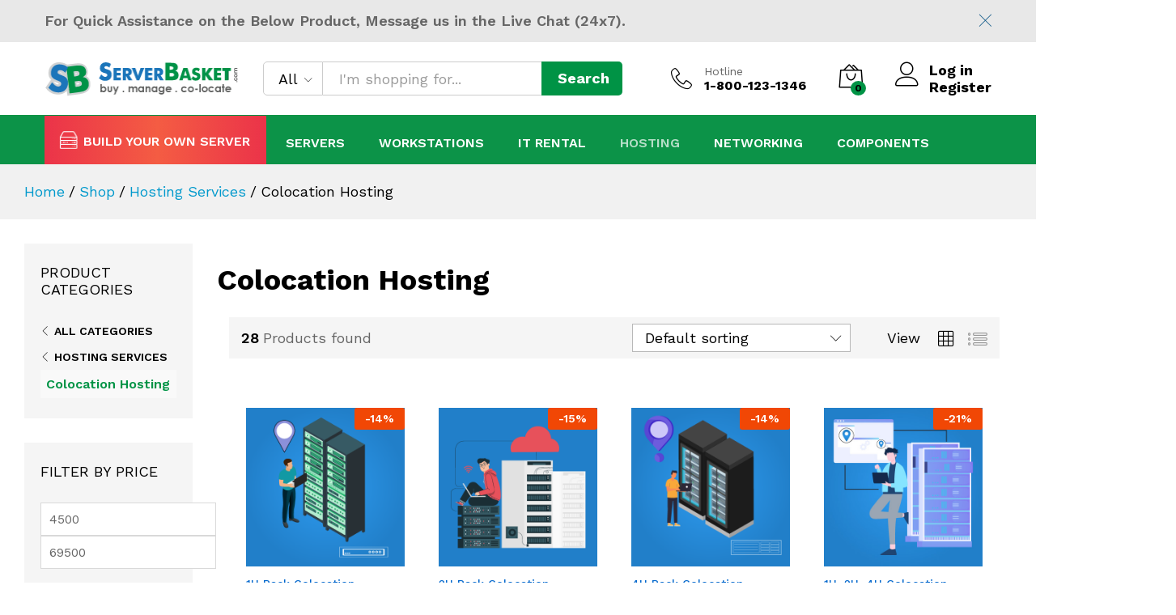

--- FILE ---
content_type: text/html; charset=UTF-8
request_url: https://www.serverbasket.com/products/hosting-services/colocation-hosting/
body_size: 54605
content:
<!DOCTYPE html>
<html lang="en-US">
<head><meta charset="UTF-8"><script>if(navigator.userAgent.match(/MSIE|Internet Explorer/i)||navigator.userAgent.match(/Trident\/7\..*?rv:11/i)){var href=document.location.href;if(!href.match(/[?&]nowprocket/)){if(href.indexOf("?")==-1){if(href.indexOf("#")==-1){document.location.href=href+"?nowprocket=1"}else{document.location.href=href.replace("#","?nowprocket=1#")}}else{if(href.indexOf("#")==-1){document.location.href=href+"&nowprocket=1"}else{document.location.href=href.replace("#","&nowprocket=1#")}}}}</script><script>(()=>{class RocketLazyLoadScripts{constructor(){this.v="2.0.4",this.userEvents=["keydown","keyup","mousedown","mouseup","mousemove","mouseover","mouseout","touchmove","touchstart","touchend","touchcancel","wheel","click","dblclick","input"],this.attributeEvents=["onblur","onclick","oncontextmenu","ondblclick","onfocus","onmousedown","onmouseenter","onmouseleave","onmousemove","onmouseout","onmouseover","onmouseup","onmousewheel","onscroll","onsubmit"]}async t(){this.i(),this.o(),/iP(ad|hone)/.test(navigator.userAgent)&&this.h(),this.u(),this.l(this),this.m(),this.k(this),this.p(this),this._(),await Promise.all([this.R(),this.L()]),this.lastBreath=Date.now(),this.S(this),this.P(),this.D(),this.O(),this.M(),await this.C(this.delayedScripts.normal),await this.C(this.delayedScripts.defer),await this.C(this.delayedScripts.async),await this.T(),await this.F(),await this.j(),await this.A(),window.dispatchEvent(new Event("rocket-allScriptsLoaded")),this.everythingLoaded=!0,this.lastTouchEnd&&await new Promise(t=>setTimeout(t,500-Date.now()+this.lastTouchEnd)),this.I(),this.H(),this.U(),this.W()}i(){this.CSPIssue=sessionStorage.getItem("rocketCSPIssue"),document.addEventListener("securitypolicyviolation",t=>{this.CSPIssue||"script-src-elem"!==t.violatedDirective||"data"!==t.blockedURI||(this.CSPIssue=!0,sessionStorage.setItem("rocketCSPIssue",!0))},{isRocket:!0})}o(){window.addEventListener("pageshow",t=>{this.persisted=t.persisted,this.realWindowLoadedFired=!0},{isRocket:!0}),window.addEventListener("pagehide",()=>{this.onFirstUserAction=null},{isRocket:!0})}h(){let t;function e(e){t=e}window.addEventListener("touchstart",e,{isRocket:!0}),window.addEventListener("touchend",function i(o){o.changedTouches[0]&&t.changedTouches[0]&&Math.abs(o.changedTouches[0].pageX-t.changedTouches[0].pageX)<10&&Math.abs(o.changedTouches[0].pageY-t.changedTouches[0].pageY)<10&&o.timeStamp-t.timeStamp<200&&(window.removeEventListener("touchstart",e,{isRocket:!0}),window.removeEventListener("touchend",i,{isRocket:!0}),"INPUT"===o.target.tagName&&"text"===o.target.type||(o.target.dispatchEvent(new TouchEvent("touchend",{target:o.target,bubbles:!0})),o.target.dispatchEvent(new MouseEvent("mouseover",{target:o.target,bubbles:!0})),o.target.dispatchEvent(new PointerEvent("click",{target:o.target,bubbles:!0,cancelable:!0,detail:1,clientX:o.changedTouches[0].clientX,clientY:o.changedTouches[0].clientY})),event.preventDefault()))},{isRocket:!0})}q(t){this.userActionTriggered||("mousemove"!==t.type||this.firstMousemoveIgnored?"keyup"===t.type||"mouseover"===t.type||"mouseout"===t.type||(this.userActionTriggered=!0,this.onFirstUserAction&&this.onFirstUserAction()):this.firstMousemoveIgnored=!0),"click"===t.type&&t.preventDefault(),t.stopPropagation(),t.stopImmediatePropagation(),"touchstart"===this.lastEvent&&"touchend"===t.type&&(this.lastTouchEnd=Date.now()),"click"===t.type&&(this.lastTouchEnd=0),this.lastEvent=t.type,t.composedPath&&t.composedPath()[0].getRootNode()instanceof ShadowRoot&&(t.rocketTarget=t.composedPath()[0]),this.savedUserEvents.push(t)}u(){this.savedUserEvents=[],this.userEventHandler=this.q.bind(this),this.userEvents.forEach(t=>window.addEventListener(t,this.userEventHandler,{passive:!1,isRocket:!0})),document.addEventListener("visibilitychange",this.userEventHandler,{isRocket:!0})}U(){this.userEvents.forEach(t=>window.removeEventListener(t,this.userEventHandler,{passive:!1,isRocket:!0})),document.removeEventListener("visibilitychange",this.userEventHandler,{isRocket:!0}),this.savedUserEvents.forEach(t=>{(t.rocketTarget||t.target).dispatchEvent(new window[t.constructor.name](t.type,t))})}m(){const t="return false",e=Array.from(this.attributeEvents,t=>"data-rocket-"+t),i="["+this.attributeEvents.join("],[")+"]",o="[data-rocket-"+this.attributeEvents.join("],[data-rocket-")+"]",s=(e,i,o)=>{o&&o!==t&&(e.setAttribute("data-rocket-"+i,o),e["rocket"+i]=new Function("event",o),e.setAttribute(i,t))};new MutationObserver(t=>{for(const n of t)"attributes"===n.type&&(n.attributeName.startsWith("data-rocket-")||this.everythingLoaded?n.attributeName.startsWith("data-rocket-")&&this.everythingLoaded&&this.N(n.target,n.attributeName.substring(12)):s(n.target,n.attributeName,n.target.getAttribute(n.attributeName))),"childList"===n.type&&n.addedNodes.forEach(t=>{if(t.nodeType===Node.ELEMENT_NODE)if(this.everythingLoaded)for(const i of[t,...t.querySelectorAll(o)])for(const t of i.getAttributeNames())e.includes(t)&&this.N(i,t.substring(12));else for(const e of[t,...t.querySelectorAll(i)])for(const t of e.getAttributeNames())this.attributeEvents.includes(t)&&s(e,t,e.getAttribute(t))})}).observe(document,{subtree:!0,childList:!0,attributeFilter:[...this.attributeEvents,...e]})}I(){this.attributeEvents.forEach(t=>{document.querySelectorAll("[data-rocket-"+t+"]").forEach(e=>{this.N(e,t)})})}N(t,e){const i=t.getAttribute("data-rocket-"+e);i&&(t.setAttribute(e,i),t.removeAttribute("data-rocket-"+e))}k(t){Object.defineProperty(HTMLElement.prototype,"onclick",{get(){return this.rocketonclick||null},set(e){this.rocketonclick=e,this.setAttribute(t.everythingLoaded?"onclick":"data-rocket-onclick","this.rocketonclick(event)")}})}S(t){function e(e,i){let o=e[i];e[i]=null,Object.defineProperty(e,i,{get:()=>o,set(s){t.everythingLoaded?o=s:e["rocket"+i]=o=s}})}e(document,"onreadystatechange"),e(window,"onload"),e(window,"onpageshow");try{Object.defineProperty(document,"readyState",{get:()=>t.rocketReadyState,set(e){t.rocketReadyState=e},configurable:!0}),document.readyState="loading"}catch(t){console.log("WPRocket DJE readyState conflict, bypassing")}}l(t){this.originalAddEventListener=EventTarget.prototype.addEventListener,this.originalRemoveEventListener=EventTarget.prototype.removeEventListener,this.savedEventListeners=[],EventTarget.prototype.addEventListener=function(e,i,o){o&&o.isRocket||!t.B(e,this)&&!t.userEvents.includes(e)||t.B(e,this)&&!t.userActionTriggered||e.startsWith("rocket-")||t.everythingLoaded?t.originalAddEventListener.call(this,e,i,o):(t.savedEventListeners.push({target:this,remove:!1,type:e,func:i,options:o}),"mouseenter"!==e&&"mouseleave"!==e||t.originalAddEventListener.call(this,e,t.savedUserEvents.push,o))},EventTarget.prototype.removeEventListener=function(e,i,o){o&&o.isRocket||!t.B(e,this)&&!t.userEvents.includes(e)||t.B(e,this)&&!t.userActionTriggered||e.startsWith("rocket-")||t.everythingLoaded?t.originalRemoveEventListener.call(this,e,i,o):t.savedEventListeners.push({target:this,remove:!0,type:e,func:i,options:o})}}J(t,e){this.savedEventListeners=this.savedEventListeners.filter(i=>{let o=i.type,s=i.target||window;return e!==o||t!==s||(this.B(o,s)&&(i.type="rocket-"+o),this.$(i),!1)})}H(){EventTarget.prototype.addEventListener=this.originalAddEventListener,EventTarget.prototype.removeEventListener=this.originalRemoveEventListener,this.savedEventListeners.forEach(t=>this.$(t))}$(t){t.remove?this.originalRemoveEventListener.call(t.target,t.type,t.func,t.options):this.originalAddEventListener.call(t.target,t.type,t.func,t.options)}p(t){let e;function i(e){return t.everythingLoaded?e:e.split(" ").map(t=>"load"===t||t.startsWith("load.")?"rocket-jquery-load":t).join(" ")}function o(o){function s(e){const s=o.fn[e];o.fn[e]=o.fn.init.prototype[e]=function(){return this[0]===window&&t.userActionTriggered&&("string"==typeof arguments[0]||arguments[0]instanceof String?arguments[0]=i(arguments[0]):"object"==typeof arguments[0]&&Object.keys(arguments[0]).forEach(t=>{const e=arguments[0][t];delete arguments[0][t],arguments[0][i(t)]=e})),s.apply(this,arguments),this}}if(o&&o.fn&&!t.allJQueries.includes(o)){const e={DOMContentLoaded:[],"rocket-DOMContentLoaded":[]};for(const t in e)document.addEventListener(t,()=>{e[t].forEach(t=>t())},{isRocket:!0});o.fn.ready=o.fn.init.prototype.ready=function(i){function s(){parseInt(o.fn.jquery)>2?setTimeout(()=>i.bind(document)(o)):i.bind(document)(o)}return"function"==typeof i&&(t.realDomReadyFired?!t.userActionTriggered||t.fauxDomReadyFired?s():e["rocket-DOMContentLoaded"].push(s):e.DOMContentLoaded.push(s)),o([])},s("on"),s("one"),s("off"),t.allJQueries.push(o)}e=o}t.allJQueries=[],o(window.jQuery),Object.defineProperty(window,"jQuery",{get:()=>e,set(t){o(t)}})}P(){const t=new Map;document.write=document.writeln=function(e){const i=document.currentScript,o=document.createRange(),s=i.parentElement;let n=t.get(i);void 0===n&&(n=i.nextSibling,t.set(i,n));const c=document.createDocumentFragment();o.setStart(c,0),c.appendChild(o.createContextualFragment(e)),s.insertBefore(c,n)}}async R(){return new Promise(t=>{this.userActionTriggered?t():this.onFirstUserAction=t})}async L(){return new Promise(t=>{document.addEventListener("DOMContentLoaded",()=>{this.realDomReadyFired=!0,t()},{isRocket:!0})})}async j(){return this.realWindowLoadedFired?Promise.resolve():new Promise(t=>{window.addEventListener("load",t,{isRocket:!0})})}M(){this.pendingScripts=[];this.scriptsMutationObserver=new MutationObserver(t=>{for(const e of t)e.addedNodes.forEach(t=>{"SCRIPT"!==t.tagName||t.noModule||t.isWPRocket||this.pendingScripts.push({script:t,promise:new Promise(e=>{const i=()=>{const i=this.pendingScripts.findIndex(e=>e.script===t);i>=0&&this.pendingScripts.splice(i,1),e()};t.addEventListener("load",i,{isRocket:!0}),t.addEventListener("error",i,{isRocket:!0}),setTimeout(i,1e3)})})})}),this.scriptsMutationObserver.observe(document,{childList:!0,subtree:!0})}async F(){await this.X(),this.pendingScripts.length?(await this.pendingScripts[0].promise,await this.F()):this.scriptsMutationObserver.disconnect()}D(){this.delayedScripts={normal:[],async:[],defer:[]},document.querySelectorAll("script[type$=rocketlazyloadscript]").forEach(t=>{t.hasAttribute("data-rocket-src")?t.hasAttribute("async")&&!1!==t.async?this.delayedScripts.async.push(t):t.hasAttribute("defer")&&!1!==t.defer||"module"===t.getAttribute("data-rocket-type")?this.delayedScripts.defer.push(t):this.delayedScripts.normal.push(t):this.delayedScripts.normal.push(t)})}async _(){await this.L();let t=[];document.querySelectorAll("script[type$=rocketlazyloadscript][data-rocket-src]").forEach(e=>{let i=e.getAttribute("data-rocket-src");if(i&&!i.startsWith("data:")){i.startsWith("//")&&(i=location.protocol+i);try{const o=new URL(i).origin;o!==location.origin&&t.push({src:o,crossOrigin:e.crossOrigin||"module"===e.getAttribute("data-rocket-type")})}catch(t){}}}),t=[...new Map(t.map(t=>[JSON.stringify(t),t])).values()],this.Y(t,"preconnect")}async G(t){if(await this.K(),!0!==t.noModule||!("noModule"in HTMLScriptElement.prototype))return new Promise(e=>{let i;function o(){(i||t).setAttribute("data-rocket-status","executed"),e()}try{if(navigator.userAgent.includes("Firefox/")||""===navigator.vendor||this.CSPIssue)i=document.createElement("script"),[...t.attributes].forEach(t=>{let e=t.nodeName;"type"!==e&&("data-rocket-type"===e&&(e="type"),"data-rocket-src"===e&&(e="src"),i.setAttribute(e,t.nodeValue))}),t.text&&(i.text=t.text),t.nonce&&(i.nonce=t.nonce),i.hasAttribute("src")?(i.addEventListener("load",o,{isRocket:!0}),i.addEventListener("error",()=>{i.setAttribute("data-rocket-status","failed-network"),e()},{isRocket:!0}),setTimeout(()=>{i.isConnected||e()},1)):(i.text=t.text,o()),i.isWPRocket=!0,t.parentNode.replaceChild(i,t);else{const i=t.getAttribute("data-rocket-type"),s=t.getAttribute("data-rocket-src");i?(t.type=i,t.removeAttribute("data-rocket-type")):t.removeAttribute("type"),t.addEventListener("load",o,{isRocket:!0}),t.addEventListener("error",i=>{this.CSPIssue&&i.target.src.startsWith("data:")?(console.log("WPRocket: CSP fallback activated"),t.removeAttribute("src"),this.G(t).then(e)):(t.setAttribute("data-rocket-status","failed-network"),e())},{isRocket:!0}),s?(t.fetchPriority="high",t.removeAttribute("data-rocket-src"),t.src=s):t.src="data:text/javascript;base64,"+window.btoa(unescape(encodeURIComponent(t.text)))}}catch(i){t.setAttribute("data-rocket-status","failed-transform"),e()}});t.setAttribute("data-rocket-status","skipped")}async C(t){const e=t.shift();return e?(e.isConnected&&await this.G(e),this.C(t)):Promise.resolve()}O(){this.Y([...this.delayedScripts.normal,...this.delayedScripts.defer,...this.delayedScripts.async],"preload")}Y(t,e){this.trash=this.trash||[];let i=!0;var o=document.createDocumentFragment();t.forEach(t=>{const s=t.getAttribute&&t.getAttribute("data-rocket-src")||t.src;if(s&&!s.startsWith("data:")){const n=document.createElement("link");n.href=s,n.rel=e,"preconnect"!==e&&(n.as="script",n.fetchPriority=i?"high":"low"),t.getAttribute&&"module"===t.getAttribute("data-rocket-type")&&(n.crossOrigin=!0),t.crossOrigin&&(n.crossOrigin=t.crossOrigin),t.integrity&&(n.integrity=t.integrity),t.nonce&&(n.nonce=t.nonce),o.appendChild(n),this.trash.push(n),i=!1}}),document.head.appendChild(o)}W(){this.trash.forEach(t=>t.remove())}async T(){try{document.readyState="interactive"}catch(t){}this.fauxDomReadyFired=!0;try{await this.K(),this.J(document,"readystatechange"),document.dispatchEvent(new Event("rocket-readystatechange")),await this.K(),document.rocketonreadystatechange&&document.rocketonreadystatechange(),await this.K(),this.J(document,"DOMContentLoaded"),document.dispatchEvent(new Event("rocket-DOMContentLoaded")),await this.K(),this.J(window,"DOMContentLoaded"),window.dispatchEvent(new Event("rocket-DOMContentLoaded"))}catch(t){console.error(t)}}async A(){try{document.readyState="complete"}catch(t){}try{await this.K(),this.J(document,"readystatechange"),document.dispatchEvent(new Event("rocket-readystatechange")),await this.K(),document.rocketonreadystatechange&&document.rocketonreadystatechange(),await this.K(),this.J(window,"load"),window.dispatchEvent(new Event("rocket-load")),await this.K(),window.rocketonload&&window.rocketonload(),await this.K(),this.allJQueries.forEach(t=>t(window).trigger("rocket-jquery-load")),await this.K(),this.J(window,"pageshow");const t=new Event("rocket-pageshow");t.persisted=this.persisted,window.dispatchEvent(t),await this.K(),window.rocketonpageshow&&window.rocketonpageshow({persisted:this.persisted})}catch(t){console.error(t)}}async K(){Date.now()-this.lastBreath>45&&(await this.X(),this.lastBreath=Date.now())}async X(){return document.hidden?new Promise(t=>setTimeout(t)):new Promise(t=>requestAnimationFrame(t))}B(t,e){return e===document&&"readystatechange"===t||(e===document&&"DOMContentLoaded"===t||(e===window&&"DOMContentLoaded"===t||(e===window&&"load"===t||e===window&&"pageshow"===t)))}static run(){(new RocketLazyLoadScripts).t()}}RocketLazyLoadScripts.run()})();</script>
<!-- Google Tag Manager -->
<script type="rocketlazyloadscript">(function(w,d,s,l,i){w[l]=w[l]||[];w[l].push({'gtm.start': new Date().getTime(),event:'gtm.js'});var f=d.getElementsByTagName(s)[0], j=d.createElement(s),dl=l!='dataLayer'?'&l='+l:'';j.async=true;j.src= 'https://www.googletagmanager.com/gtm.js?id='+i+dl;f.parentNode.insertBefore(j,f); })(window,document,'script','dataLayer','GTM-WKDVBXL');</script>
<!-- End Google Tag Manager -->
    
    <meta name="viewport" content="width=device-width, initial-scale=1">
    <link rel="pingback" href="https://www.serverbasket.com/xmlrpc.php">

		<link rel="preload" href="https://www.serverbasket.com/wp-content/themes/serverbasket/fonts/linearicons.woff2" as="font" type="font/woff2" crossorigin>
	<link rel="preload" href="https://www.serverbasket.com/wp-content/themes/serverbasket/fonts/eleganticons.woff2" as="font" type="font/woff2" crossorigin>
	<link rel="preload" href="https://www.serverbasket.com/wp-content/themes/serverbasket/fonts/ionicons.woff2" as="font" type="font/woff2" crossorigin>
	<meta name='robots' content='index, follow, max-image-preview:large, max-snippet:-1, max-video-preview:-1' />
	<style>img:is([sizes="auto" i], [sizes^="auto," i]) { contain-intrinsic-size: 3000px 1500px }</style>
	
	<!-- This site is optimized with the Yoast SEO Premium plugin v26.6 (Yoast SEO v26.6) - https://yoast.com/wordpress/plugins/seo/ -->
	<title>Cheap Colocation Hosting | Colocation Server Services | Colocation Price India</title>
<link data-rocket-prefetch href="https://fonts.googleapis.com" rel="dns-prefetch">
<link data-rocket-preload as="style" href="https://fonts.googleapis.com/css?family=Work%20Sans%3A300%2C400%2C500%2C600%2C700%7CLibre%20Baskerville%3A400%2C700&#038;subset=latin%2Clatin-ext&#038;display=swap" rel="preload">
<link href="https://fonts.googleapis.com/css?family=Work%20Sans%3A300%2C400%2C500%2C600%2C700%7CLibre%20Baskerville%3A400%2C700&#038;subset=latin%2Clatin-ext&#038;display=swap" media="print" onload="this.media=&#039;all&#039;" rel="stylesheet">
<noscript data-wpr-hosted-gf-parameters=""><link rel="stylesheet" href="https://fonts.googleapis.com/css?family=Work%20Sans%3A300%2C400%2C500%2C600%2C700%7CLibre%20Baskerville%3A400%2C700&#038;subset=latin%2Clatin-ext&#038;display=swap"></noscript><link rel="preload" data-rocket-preload as="image" href="https://www.serverbasket.com/wp-content/uploads/2025/04/1U-Rack-Colocation-1.png" imagesrcset="https://www.serverbasket.com/wp-content/uploads/2025/04/1U-Rack-Colocation-1.png 450w, https://www.serverbasket.com/wp-content/uploads/2025/04/1U-Rack-Colocation-1-300x300.png 300w, https://www.serverbasket.com/wp-content/uploads/2025/04/1U-Rack-Colocation-1-150x150.png 150w, https://www.serverbasket.com/wp-content/uploads/2025/04/1U-Rack-Colocation-1-370x370.png 370w, https://www.serverbasket.com/wp-content/uploads/2025/04/1U-Rack-Colocation-1-100x100.png 100w" imagesizes="(max-width: 450px) 100vw, 450px" fetchpriority="high">
	<meta name="description" content="We offer Colocation Hosting at low price in India with tier 4 colocation data center, 1U, 2U rack server colocation services india, top colocation provider" />
	<link rel="canonical" href="https://www.serverbasket.com/products/hosting-services/colocation-hosting/" />
	<meta property="og:locale" content="en_US" />
	<meta property="og:type" content="article" />
	<meta property="og:title" content="Colocation Hosting Archives" />
	<meta property="og:description" content="We offer Colocation Hosting at low price in India with tier 4 colocation data center, 1U, 2U rack server colocation services india, top colocation provider" />
	<meta property="og:url" content="https://www.serverbasket.com/products/hosting-services/colocation-hosting/" />
	<meta property="og:site_name" content="Serverbasket" />
	<meta property="og:image" content="https://www.serverbasket.com/wp-content/uploads/2019/04/logo-serverbasket.jpg" />
	<meta property="og:image:width" content="200" />
	<meta property="og:image:height" content="49" />
	<meta property="og:image:type" content="image/jpeg" />
	<meta name="twitter:card" content="summary_large_image" />
	<meta name="twitter:site" content="@serverbasket" />
	<script type="application/ld+json" class="yoast-schema-graph">{"@context":"https://schema.org","@graph":[{"@type":"CollectionPage","@id":"https://www.serverbasket.com/products/hosting-services/colocation-hosting/","url":"https://www.serverbasket.com/products/hosting-services/colocation-hosting/","name":"Cheap Colocation Hosting | Colocation Server Services | Colocation Price India","isPartOf":{"@id":"https://www.serverbasket.com/#website"},"primaryImageOfPage":{"@id":"https://www.serverbasket.com/products/hosting-services/colocation-hosting/#primaryimage"},"image":{"@id":"https://www.serverbasket.com/products/hosting-services/colocation-hosting/#primaryimage"},"thumbnailUrl":"https://www.serverbasket.com/wp-content/uploads/2025/04/1U-Rack-Colocation-1.png","description":"We offer Colocation Hosting at low price in India with tier 4 colocation data center, 1U, 2U rack server colocation services india, top colocation provider","breadcrumb":{"@id":"https://www.serverbasket.com/products/hosting-services/colocation-hosting/#breadcrumb"},"inLanguage":"en-US"},{"@type":"ImageObject","inLanguage":"en-US","@id":"https://www.serverbasket.com/products/hosting-services/colocation-hosting/#primaryimage","url":"https://www.serverbasket.com/wp-content/uploads/2025/04/1U-Rack-Colocation-1.png","contentUrl":"https://www.serverbasket.com/wp-content/uploads/2025/04/1U-Rack-Colocation-1.png","width":450,"height":450,"caption":"1U-Rack-Colocation"},{"@type":"BreadcrumbList","@id":"https://www.serverbasket.com/products/hosting-services/colocation-hosting/#breadcrumb","itemListElement":[{"@type":"ListItem","position":1,"name":"Home","item":"https://www.serverbasket.com/"},{"@type":"ListItem","position":2,"name":"Hosting Services","item":"https://www.serverbasket.com/products/hosting-services/"},{"@type":"ListItem","position":3,"name":"Colocation Hosting"}]},{"@type":"WebSite","@id":"https://www.serverbasket.com/#website","url":"https://www.serverbasket.com/","name":"Serverbasket","description":"","publisher":{"@id":"https://www.serverbasket.com/#organization"},"potentialAction":[{"@type":"SearchAction","target":{"@type":"EntryPoint","urlTemplate":"https://www.serverbasket.com/?s={search_term_string}"},"query-input":{"@type":"PropertyValueSpecification","valueRequired":true,"valueName":"search_term_string"}}],"inLanguage":"en-US"},{"@type":"Organization","@id":"https://www.serverbasket.com/#organization","name":"ServerBasket","url":"https://www.serverbasket.com/","logo":{"@type":"ImageObject","inLanguage":"en-US","@id":"https://www.serverbasket.com/#/schema/logo/image/","url":"https://www.serverbasket.com/wp-content/uploads/2020/07/Serverbasket_logo-2.png","contentUrl":"https://www.serverbasket.com/wp-content/uploads/2020/07/Serverbasket_logo-2.png","width":200,"height":41,"caption":"ServerBasket"},"image":{"@id":"https://www.serverbasket.com/#/schema/logo/image/"},"sameAs":["https://www.facebook.com/serverbasket/","https://x.com/serverbasket","https://mastodon.social/@serverbasket","https://www.linkedin.com/company/serverbasket/","https://www.youtube.com/@ServerBasket","https://www.instagram.com/serverbasket/"],"email":"sales@serverbasket.com","telephone":"+91 7337330401"}]}</script>
	<!-- / Yoast SEO Premium plugin. -->


<link rel='dns-prefetch' href='//use.fontawesome.com' />
<link href='https://fonts.gstatic.com' crossorigin rel='preconnect' />
<link rel="alternate" type="application/rss+xml" title="Serverbasket &raquo; Feed" href="https://www.serverbasket.com/feed/" />
<link rel="alternate" type="application/rss+xml" title="Serverbasket &raquo; Comments Feed" href="https://www.serverbasket.com/comments/feed/" />
<link rel="alternate" type="application/rss+xml" title="Serverbasket &raquo; Colocation Hosting Category Feed" href="https://www.serverbasket.com/products/hosting-services/colocation-hosting/feed/" />
<style id='classic-theme-styles-inline-css' type='text/css'>
/*! This file is auto-generated */
.wp-block-button__link{color:#fff;background-color:#32373c;border-radius:9999px;box-shadow:none;text-decoration:none;padding:calc(.667em + 2px) calc(1.333em + 2px);font-size:1.125em}.wp-block-file__button{background:#32373c;color:#fff;text-decoration:none}
</style>
<style id='global-styles-inline-css' type='text/css'>
:root{--wp--preset--aspect-ratio--square: 1;--wp--preset--aspect-ratio--4-3: 4/3;--wp--preset--aspect-ratio--3-4: 3/4;--wp--preset--aspect-ratio--3-2: 3/2;--wp--preset--aspect-ratio--2-3: 2/3;--wp--preset--aspect-ratio--16-9: 16/9;--wp--preset--aspect-ratio--9-16: 9/16;--wp--preset--color--black: #000000;--wp--preset--color--cyan-bluish-gray: #abb8c3;--wp--preset--color--white: #ffffff;--wp--preset--color--pale-pink: #f78da7;--wp--preset--color--vivid-red: #cf2e2e;--wp--preset--color--luminous-vivid-orange: #ff6900;--wp--preset--color--luminous-vivid-amber: #fcb900;--wp--preset--color--light-green-cyan: #7bdcb5;--wp--preset--color--vivid-green-cyan: #00d084;--wp--preset--color--pale-cyan-blue: #8ed1fc;--wp--preset--color--vivid-cyan-blue: #0693e3;--wp--preset--color--vivid-purple: #9b51e0;--wp--preset--gradient--vivid-cyan-blue-to-vivid-purple: linear-gradient(135deg,rgba(6,147,227,1) 0%,rgb(155,81,224) 100%);--wp--preset--gradient--light-green-cyan-to-vivid-green-cyan: linear-gradient(135deg,rgb(122,220,180) 0%,rgb(0,208,130) 100%);--wp--preset--gradient--luminous-vivid-amber-to-luminous-vivid-orange: linear-gradient(135deg,rgba(252,185,0,1) 0%,rgba(255,105,0,1) 100%);--wp--preset--gradient--luminous-vivid-orange-to-vivid-red: linear-gradient(135deg,rgba(255,105,0,1) 0%,rgb(207,46,46) 100%);--wp--preset--gradient--very-light-gray-to-cyan-bluish-gray: linear-gradient(135deg,rgb(238,238,238) 0%,rgb(169,184,195) 100%);--wp--preset--gradient--cool-to-warm-spectrum: linear-gradient(135deg,rgb(74,234,220) 0%,rgb(151,120,209) 20%,rgb(207,42,186) 40%,rgb(238,44,130) 60%,rgb(251,105,98) 80%,rgb(254,248,76) 100%);--wp--preset--gradient--blush-light-purple: linear-gradient(135deg,rgb(255,206,236) 0%,rgb(152,150,240) 100%);--wp--preset--gradient--blush-bordeaux: linear-gradient(135deg,rgb(254,205,165) 0%,rgb(254,45,45) 50%,rgb(107,0,62) 100%);--wp--preset--gradient--luminous-dusk: linear-gradient(135deg,rgb(255,203,112) 0%,rgb(199,81,192) 50%,rgb(65,88,208) 100%);--wp--preset--gradient--pale-ocean: linear-gradient(135deg,rgb(255,245,203) 0%,rgb(182,227,212) 50%,rgb(51,167,181) 100%);--wp--preset--gradient--electric-grass: linear-gradient(135deg,rgb(202,248,128) 0%,rgb(113,206,126) 100%);--wp--preset--gradient--midnight: linear-gradient(135deg,rgb(2,3,129) 0%,rgb(40,116,252) 100%);--wp--preset--font-size--small: 13px;--wp--preset--font-size--medium: 20px;--wp--preset--font-size--large: 36px;--wp--preset--font-size--x-large: 42px;--wp--preset--spacing--20: 0.44rem;--wp--preset--spacing--30: 0.67rem;--wp--preset--spacing--40: 1rem;--wp--preset--spacing--50: 1.5rem;--wp--preset--spacing--60: 2.25rem;--wp--preset--spacing--70: 3.38rem;--wp--preset--spacing--80: 5.06rem;--wp--preset--shadow--natural: 6px 6px 9px rgba(0, 0, 0, 0.2);--wp--preset--shadow--deep: 12px 12px 50px rgba(0, 0, 0, 0.4);--wp--preset--shadow--sharp: 6px 6px 0px rgba(0, 0, 0, 0.2);--wp--preset--shadow--outlined: 6px 6px 0px -3px rgba(255, 255, 255, 1), 6px 6px rgba(0, 0, 0, 1);--wp--preset--shadow--crisp: 6px 6px 0px rgba(0, 0, 0, 1);}:where(.is-layout-flex){gap: 0.5em;}:where(.is-layout-grid){gap: 0.5em;}body .is-layout-flex{display: flex;}.is-layout-flex{flex-wrap: wrap;align-items: center;}.is-layout-flex > :is(*, div){margin: 0;}body .is-layout-grid{display: grid;}.is-layout-grid > :is(*, div){margin: 0;}:where(.wp-block-columns.is-layout-flex){gap: 2em;}:where(.wp-block-columns.is-layout-grid){gap: 2em;}:where(.wp-block-post-template.is-layout-flex){gap: 1.25em;}:where(.wp-block-post-template.is-layout-grid){gap: 1.25em;}.has-black-color{color: var(--wp--preset--color--black) !important;}.has-cyan-bluish-gray-color{color: var(--wp--preset--color--cyan-bluish-gray) !important;}.has-white-color{color: var(--wp--preset--color--white) !important;}.has-pale-pink-color{color: var(--wp--preset--color--pale-pink) !important;}.has-vivid-red-color{color: var(--wp--preset--color--vivid-red) !important;}.has-luminous-vivid-orange-color{color: var(--wp--preset--color--luminous-vivid-orange) !important;}.has-luminous-vivid-amber-color{color: var(--wp--preset--color--luminous-vivid-amber) !important;}.has-light-green-cyan-color{color: var(--wp--preset--color--light-green-cyan) !important;}.has-vivid-green-cyan-color{color: var(--wp--preset--color--vivid-green-cyan) !important;}.has-pale-cyan-blue-color{color: var(--wp--preset--color--pale-cyan-blue) !important;}.has-vivid-cyan-blue-color{color: var(--wp--preset--color--vivid-cyan-blue) !important;}.has-vivid-purple-color{color: var(--wp--preset--color--vivid-purple) !important;}.has-black-background-color{background-color: var(--wp--preset--color--black) !important;}.has-cyan-bluish-gray-background-color{background-color: var(--wp--preset--color--cyan-bluish-gray) !important;}.has-white-background-color{background-color: var(--wp--preset--color--white) !important;}.has-pale-pink-background-color{background-color: var(--wp--preset--color--pale-pink) !important;}.has-vivid-red-background-color{background-color: var(--wp--preset--color--vivid-red) !important;}.has-luminous-vivid-orange-background-color{background-color: var(--wp--preset--color--luminous-vivid-orange) !important;}.has-luminous-vivid-amber-background-color{background-color: var(--wp--preset--color--luminous-vivid-amber) !important;}.has-light-green-cyan-background-color{background-color: var(--wp--preset--color--light-green-cyan) !important;}.has-vivid-green-cyan-background-color{background-color: var(--wp--preset--color--vivid-green-cyan) !important;}.has-pale-cyan-blue-background-color{background-color: var(--wp--preset--color--pale-cyan-blue) !important;}.has-vivid-cyan-blue-background-color{background-color: var(--wp--preset--color--vivid-cyan-blue) !important;}.has-vivid-purple-background-color{background-color: var(--wp--preset--color--vivid-purple) !important;}.has-black-border-color{border-color: var(--wp--preset--color--black) !important;}.has-cyan-bluish-gray-border-color{border-color: var(--wp--preset--color--cyan-bluish-gray) !important;}.has-white-border-color{border-color: var(--wp--preset--color--white) !important;}.has-pale-pink-border-color{border-color: var(--wp--preset--color--pale-pink) !important;}.has-vivid-red-border-color{border-color: var(--wp--preset--color--vivid-red) !important;}.has-luminous-vivid-orange-border-color{border-color: var(--wp--preset--color--luminous-vivid-orange) !important;}.has-luminous-vivid-amber-border-color{border-color: var(--wp--preset--color--luminous-vivid-amber) !important;}.has-light-green-cyan-border-color{border-color: var(--wp--preset--color--light-green-cyan) !important;}.has-vivid-green-cyan-border-color{border-color: var(--wp--preset--color--vivid-green-cyan) !important;}.has-pale-cyan-blue-border-color{border-color: var(--wp--preset--color--pale-cyan-blue) !important;}.has-vivid-cyan-blue-border-color{border-color: var(--wp--preset--color--vivid-cyan-blue) !important;}.has-vivid-purple-border-color{border-color: var(--wp--preset--color--vivid-purple) !important;}.has-vivid-cyan-blue-to-vivid-purple-gradient-background{background: var(--wp--preset--gradient--vivid-cyan-blue-to-vivid-purple) !important;}.has-light-green-cyan-to-vivid-green-cyan-gradient-background{background: var(--wp--preset--gradient--light-green-cyan-to-vivid-green-cyan) !important;}.has-luminous-vivid-amber-to-luminous-vivid-orange-gradient-background{background: var(--wp--preset--gradient--luminous-vivid-amber-to-luminous-vivid-orange) !important;}.has-luminous-vivid-orange-to-vivid-red-gradient-background{background: var(--wp--preset--gradient--luminous-vivid-orange-to-vivid-red) !important;}.has-very-light-gray-to-cyan-bluish-gray-gradient-background{background: var(--wp--preset--gradient--very-light-gray-to-cyan-bluish-gray) !important;}.has-cool-to-warm-spectrum-gradient-background{background: var(--wp--preset--gradient--cool-to-warm-spectrum) !important;}.has-blush-light-purple-gradient-background{background: var(--wp--preset--gradient--blush-light-purple) !important;}.has-blush-bordeaux-gradient-background{background: var(--wp--preset--gradient--blush-bordeaux) !important;}.has-luminous-dusk-gradient-background{background: var(--wp--preset--gradient--luminous-dusk) !important;}.has-pale-ocean-gradient-background{background: var(--wp--preset--gradient--pale-ocean) !important;}.has-electric-grass-gradient-background{background: var(--wp--preset--gradient--electric-grass) !important;}.has-midnight-gradient-background{background: var(--wp--preset--gradient--midnight) !important;}.has-small-font-size{font-size: var(--wp--preset--font-size--small) !important;}.has-medium-font-size{font-size: var(--wp--preset--font-size--medium) !important;}.has-large-font-size{font-size: var(--wp--preset--font-size--large) !important;}.has-x-large-font-size{font-size: var(--wp--preset--font-size--x-large) !important;}
:where(.wp-block-post-template.is-layout-flex){gap: 1.25em;}:where(.wp-block-post-template.is-layout-grid){gap: 1.25em;}
:where(.wp-block-columns.is-layout-flex){gap: 2em;}:where(.wp-block-columns.is-layout-grid){gap: 2em;}
:root :where(.wp-block-pullquote){font-size: 1.5em;line-height: 1.6;}
</style>
<link data-minify="1" rel='stylesheet' id='sb-frontend-style-css' href='https://www.serverbasket.com/wp-content/cache/min/1/wp-content/plugins/sb-banner/includes/frontend-style.css?ver=1767611188' type='text/css' media='all' />
<link data-minify="1" rel='stylesheet' id='vc-font-awesome-css' href='https://www.serverbasket.com/wp-content/cache/min/1/wp-content/plugins/vc-icon-box/css/font-awesome.min.css?ver=1767611188' type='text/css' media='all' />
<link data-minify="1" rel='stylesheet' id='vc-icon-box-css' href='https://www.serverbasket.com/wp-content/cache/min/1/wp-content/plugins/vc-icon-box/css/style.css?ver=1767611188' type='text/css' media='all' />
<link rel='stylesheet' id='wcpa-datetime-css' href='https://www.serverbasket.com/wp-content/plugins/woo-custom-product-addons-pro/assets/plugins/datetimepicker/jquery.datetimepicker.min.css?ver=4.1.4' type='text/css' media='all' />
<link rel='stylesheet' id='wcpa-colorpicker-css' href='https://www.serverbasket.com/wp-content/plugins/woo-custom-product-addons-pro/assets/plugins/spectrum/spectrum.min.css?ver=4.1.4' type='text/css' media='all' />
<link rel='stylesheet' id='wcpa-frontend-css' href='https://www.serverbasket.com/wp-content/cache/background-css/1/www.serverbasket.com/wp-content/plugins/woo-custom-product-addons-pro/assets/css/frontend.min.css?ver=4.1.4&wpr_t=1768972458' type='text/css' media='all' />
<link data-minify="1" rel='stylesheet' id='woocommerce-general-css' href='https://www.serverbasket.com/wp-content/cache/background-css/1/www.serverbasket.com/wp-content/cache/min/1/wp-content/plugins/woocommerce/assets/css/woocommerce.css?ver=1767611188&wpr_t=1768972458' type='text/css' media='all' />
<style id='woocommerce-inline-inline-css' type='text/css'>
.woocommerce form .form-row .required { visibility: visible; }
</style>
<link data-minify="1" rel='stylesheet' id='brands-styles-css' href='https://www.serverbasket.com/wp-content/cache/min/1/wp-content/plugins/woocommerce/assets/css/brands.css?ver=1767611188' type='text/css' media='all' />

<link data-minify="1" rel='stylesheet' id='linearicons-css' href='https://www.serverbasket.com/wp-content/cache/min/1/wp-content/themes/serverbasket/css/linearicons.min.css?ver=1767611188' type='text/css' media='all' />
<link data-minify="1" rel='stylesheet' id='ionicons-css' href='https://www.serverbasket.com/wp-content/cache/min/1/wp-content/themes/serverbasket/css/ionicons.min.css?ver=1767611188' type='text/css' media='all' />
<link data-minify="1" rel='stylesheet' id='eleganticons-css' href='https://www.serverbasket.com/wp-content/cache/min/1/wp-content/themes/serverbasket/css/eleganticons.min.css?ver=1767611188' type='text/css' media='all' />
<link data-minify="1" rel='stylesheet' id='font-awesome-css' href='https://www.serverbasket.com/wp-content/cache/min/1/wp-content/themes/serverbasket/css/font-awesome.min.css?ver=1767611188' type='text/css' media='all' />
<style id='font-awesome-inline-css' type='text/css'>
[data-font="FontAwesome"]:before {font-family: 'FontAwesome' !important;content: attr(data-icon) !important;speak: none !important;font-weight: normal !important;font-variant: normal !important;text-transform: none !important;line-height: 1 !important;font-style: normal !important;-webkit-font-smoothing: antialiased !important;-moz-osx-font-smoothing: grayscale !important;}
</style>
<link rel='stylesheet' id='bootstrap-css' href='https://www.serverbasket.com/wp-content/themes/serverbasket/css/bootstrap.min.css?ver=3.3.7' type='text/css' media='all' />
<link data-minify="1" rel='stylesheet' id='martfury-css' href='https://www.serverbasket.com/wp-content/cache/min/1/wp-content/themes/serverbasket/style.css?ver=1767611188' type='text/css' media='all' />
<style id='martfury-inline-css' type='text/css'>
.site-header .logo img  {height:50px; }.top-promotion {background-color: #e8e8e8;}.mf-product-loop-hover-4 ul.products li.product .product-inner:hover .mf-product-price-box a.button { background-color: #cccccc}	/* Color Scheme */

	/* Color */

	body {
		--mf-primary-color: #009345;
		--mf-background-primary-color: #009345;
		--mf-border-primary-color: #009345;
	}

	.widget_shopping_cart_content .woocommerce-mini-cart__buttons .checkout,
	 .header-layout-4 .topbar:not(.header-bar),
	 .header-layout-3 .topbar:not(.header-bar){
		background-color: #008436;
	}

body{font-size: 18;font-weight: 400;line-height: 1.6;color: #666;text-transform: none;}h1{font-size: 36px;font-weight: 700;line-height: 1.2;letter-spacing: 0px;color: #000;text-transform: capitalize;}.entry-content h2, .woocommerce div.product .woocommerce-tabs .panel h2{font-size: 30px;font-weight: 700;line-height: 1.2;letter-spacing: 0px;color: #000;text-transform: capitalize;}h3{font-family: "-apple-system, BlinkMacSystemFont, "Segoe UI", Roboto, Oxygen-Sans, Ubuntu, Cantarell, "Helvetica Neue", sans-serif";font-size: 24px;font-weight: 400;line-height: 1.2;letter-spacing: 0px;color: #000;text-transform: capitalize;}.entry-content h5, .woocommerce div.product .woocommerce-tabs .panel h5{font-size: 16px;font-weight: 700;line-height: 1.2;letter-spacing: 0px;color: #000;text-transform: none;}.entry-content h6, .woocommerce div.product .woocommerce-tabs .panel h6{font-size: 12px;font-weight: 700;line-height: 1.2;letter-spacing: 0px;color: #000;text-transform: none;}.site-header .primary-nav > ul > li > a, .site-header .products-cats-menu .menu > li > a{font-size: 16px;text-transform: none;}.site-header .menu .is-mega-menu .dropdown-submenu .menu-item-mega > a{font-size: 14px;color: #0c9348;}.site-header .menu li li a{font-size: 13px;font-weight: 500;color: #000000;text-transform: initial;}.site-footer{font-size: 15px;color: #666;}.site-footer .footer-widgets .widget .widget-title{font-size: 16px;color: #000;}	h1{font-family:, Arial, sans-serif}h1.vc_custom_heading{font-weight:700}	h2{font-family:, Arial, sans-serif}h2.vc_custom_heading{font-weight:700}	h3{font-family:-apple-system, BlinkMacSystemFont, "Segoe UI", Roboto, Oxygen-Sans, Ubuntu, Cantarell, "Helvetica Neue", sans-serif, Arial, sans-serif}h3.vc_custom_heading{font-weight:regular}	h4{font-family:, Arial, sans-serif}	h5{font-family:, Arial, sans-serif}h5.vc_custom_heading{font-weight:700}	h6{font-family:, Arial, sans-serif}h6.vc_custom_heading{font-weight:700}.woocommerce .ribbons .ribbon.featured {background-color:#1e73be}.header-layout-3 #site-header .products-cats-menu:before, .header-layout-1 #site-header .products-cats-menu:before{background-color:#1e73be}#site-header .main-menu{background-color:#0c9348}#site-header .header-bar a, #site-header .recently-viewed .recently-title,#site-header:not(.minimized) .main-menu .products-cats-menu .cats-menu-title .text, #site-header:not(.minimized) .main-menu .products-cats-menu .cats-menu-title, #site-header .main-menu .primary-nav > ul > li > a, #site-header .main-menu .header-bar,#site-header .header-bar #lang_sel  > ul > li > a, #site-header .header-bar .lang_sel > ul > li > a, #site-header .header-bar #lang_sel > ul > li > a:after, #site-header .header-bar .lang_sel > ul > li > a:after, #site-header .header-bar .mf-currency-widget .current:after,#site-header .header-bar ul.menu > li.menu-item-has-children > a:after, .header-layout-9 .site-header .header-wishlist a {color:#ffffff}#site-header .header-bar .mf-currency-widget ul li a, #site-header .header-bar #lang_sel ul ul li a {color: #666}.site-footer .footer-layout {background-color:#2d2d2d}.site-footer h1, .site-footer h2, .site-footer h3, .site-footer h4, .site-footer h5, .site-footer h6, .site-footer .widget .widget-title {color:#ffffff}.site-footer, .site-footer .footer-widgets .widget ul li a, .site-footer .footer-copyright,.site-footer .footer-links .widget_nav_menu ul li a, .site-footer .footer-payments .text {color:#ffffff}.site-footer .footer-widgets .widget ul li a:hover,.site-footer .footer-links .widget_nav_menu ul li a:hover {color:#7ce8ad}.site-footer .footer-widgets .widget ul li a:before, .site-footer .footer-links .widget_nav_menu ul li a:before{background-color:#7ce8ad}
</style>
<link data-minify="1" rel='stylesheet' id='font-awesome-5-css' href='https://www.serverbasket.com/wp-content/cache/min/1/releases/v5.2.0/css/all.css?ver=1767611189' type='text/css' media='all' />
<link rel='stylesheet' id='tablepress-default-css' href='https://www.serverbasket.com/wp-content/tablepress-combined.min.css?ver=789' type='text/css' media='all' />
<link rel='stylesheet' id='font-awesome-shims-css' href='https://www.serverbasket.com/wp-content/plugins/woocommerce-product-faq-manager/libs/font-awesome/v4-shims.min.css?ver=1.4.6' type='text/css' media='all' />
<link data-minify="1" rel='stylesheet' id='wpfm-animate-css' href='https://www.serverbasket.com/wp-content/cache/min/1/wp-content/plugins/woocommerce-product-faq-manager/libs/animate/animate.css?ver=1767611189' type='text/css' media='all' />
<link data-minify="1" rel='stylesheet' id='wpfm-frontend-css' href='https://www.serverbasket.com/wp-content/cache/background-css/1/www.serverbasket.com/wp-content/cache/min/1/wp-content/plugins/woocommerce-product-faq-manager/assets/styles/frontend.css?ver=1767611189&wpr_t=1768972458' type='text/css' media='all' />
<link data-minify="1" rel='stylesheet' id='js_composer_front-css' href='https://www.serverbasket.com/wp-content/cache/background-css/1/www.serverbasket.com/wp-content/cache/min/1/wp-content/plugins/js_composer/assets/css/js_composer.min.css?ver=1767611189&wpr_t=1768972458' type='text/css' media='all' />
<link data-minify="1" rel='stylesheet' id='js_composer_custom_css-css' href='https://www.serverbasket.com/wp-content/cache/min/1/wp-content/uploads/js_composer/custom.css?ver=1767611189' type='text/css' media='all' />
<link data-minify="1" rel='stylesheet' id='bsf-Defaults-css' href='https://www.serverbasket.com/wp-content/cache/min/1/wp-content/uploads/smile_fonts/Defaults/Defaults.css?ver=1767611189' type='text/css' media='all' />
<link data-minify="1" rel='stylesheet' id='guaven_woos-css' href='https://www.serverbasket.com/wp-content/cache/min/1/wp-content/plugins/woo-search-box/public/assets/guaven_woos.css?ver=1767611189' type='text/css' media='all' />
<link data-minify="1" rel='stylesheet' id='guaven_woos_layout-css' href='https://www.serverbasket.com/wp-content/cache/min/1/wp-content/plugins/woo-search-box/public/assets/gws_layouts/list_text.css?ver=1767611189' type='text/css' media='all' />
<link data-minify="1" rel='stylesheet' id='dhvc-woocommerce-page-css' href='https://www.serverbasket.com/wp-content/cache/min/1/wp-content/plugins/dhvc-woocommerce-page/assets/css/style.css?ver=1767611189' type='text/css' media='all' />
<style id='rocket-lazyload-inline-css' type='text/css'>
.rll-youtube-player{position:relative;padding-bottom:56.23%;height:0;overflow:hidden;max-width:100%;}.rll-youtube-player:focus-within{outline: 2px solid currentColor;outline-offset: 5px;}.rll-youtube-player iframe{position:absolute;top:0;left:0;width:100%;height:100%;z-index:100;background:0 0}.rll-youtube-player img{bottom:0;display:block;left:0;margin:auto;max-width:100%;width:100%;position:absolute;right:0;top:0;border:none;height:auto;-webkit-transition:.4s all;-moz-transition:.4s all;transition:.4s all}.rll-youtube-player img:hover{-webkit-filter:brightness(75%)}.rll-youtube-player .play{height:100%;width:100%;left:0;top:0;position:absolute;background:var(--wpr-bg-3fd57109-9251-4b95-91e2-5340e18b794f) no-repeat center;background-color: transparent !important;cursor:pointer;border:none;}.wp-embed-responsive .wp-has-aspect-ratio .rll-youtube-player{position:absolute;padding-bottom:0;width:100%;height:100%;top:0;bottom:0;left:0;right:0}
</style>
<script type="text/template" id="tmpl-variation-template">
	<div class="woocommerce-variation-description">{{{ data.variation.variation_description }}}</div>
	<div class="woocommerce-variation-price">{{{ data.variation.price_html }}}</div>
	<div class="woocommerce-variation-availability">{{{ data.variation.availability_html }}}</div>
</script>
<script type="text/template" id="tmpl-unavailable-variation-template">
	<p role="alert">Sorry, this product is unavailable. Please choose a different combination.</p>
</script>
<script type="text/javascript" id="jquery-core-js-extra">
/* <![CDATA[ */
var WpfmFrontendData = {"title":"WooCommerce Product Faq Manager","url":"https:\/\/1.envato.market\/wpfm-wp","verified":"1"};
/* ]]> */
</script>
<script type="text/javascript" src="https://www.serverbasket.com/wp-includes/js/jquery/jquery.min.js?ver=3.7.1" id="jquery-core-js" data-rocket-defer defer></script>
<script type="text/javascript" src="https://www.serverbasket.com/wp-includes/js/jquery/jquery-migrate.min.js?ver=3.4.1" id="jquery-migrate-js" data-rocket-defer defer></script>
<script type="rocketlazyloadscript" data-rocket-type="text/javascript" data-rocket-src="https://www.serverbasket.com/wp-content/plugins/woocommerce/assets/js/jquery-blockui/jquery.blockUI.min.js?ver=2.7.0-wc.10.3.7" id="wc-jquery-blockui-js" defer="defer" data-wp-strategy="defer"></script>
<script type="rocketlazyloadscript" data-rocket-type="text/javascript" data-rocket-src="https://www.serverbasket.com/wp-content/plugins/woocommerce/assets/js/js-cookie/js.cookie.min.js?ver=2.1.4-wc.10.3.7" id="wc-js-cookie-js" defer="defer" data-wp-strategy="defer"></script>
<script type="text/javascript" id="woocommerce-js-extra">
/* <![CDATA[ */
var woocommerce_params = {"ajax_url":"\/wp-admin\/admin-ajax.php","wc_ajax_url":"\/?wc-ajax=%%endpoint%%","i18n_password_show":"Show password","i18n_password_hide":"Hide password"};
/* ]]> */
</script>
<script type="rocketlazyloadscript" data-rocket-type="text/javascript" data-rocket-src="https://www.serverbasket.com/wp-content/plugins/woocommerce/assets/js/frontend/woocommerce.min.js?ver=10.3.7" id="woocommerce-js" defer="defer" data-wp-strategy="defer"></script>
<!--[if lt IE 9]>
<script type="text/javascript" src="https://www.serverbasket.com/wp-content/themes/serverbasket/js/plugins/html5shiv.min.js?ver=3.7.2" id="html5shiv-js"></script>
<![endif]-->
<!--[if lt IE 9]>
<script type="text/javascript" src="https://www.serverbasket.com/wp-content/themes/serverbasket/js/plugins/respond.min.js?ver=1.4.2" id="respond-js"></script>
<![endif]-->
<script type="rocketlazyloadscript" data-rocket-type="text/javascript" data-rocket-src="https://www.serverbasket.com/wp-includes/js/underscore.min.js?ver=1.13.7" id="underscore-js" data-rocket-defer defer></script>
<script type="text/javascript" id="wp-util-js-extra">
/* <![CDATA[ */
var _wpUtilSettings = {"ajax":{"url":"\/wp-admin\/admin-ajax.php"}};
/* ]]> */
</script>
<script type="rocketlazyloadscript" data-rocket-type="text/javascript" data-rocket-src="https://www.serverbasket.com/wp-includes/js/wp-util.min.js?ver=6.8.3" id="wp-util-js" data-rocket-defer defer></script>
<script type="text/javascript" id="wc-add-to-cart-variation-js-extra">
/* <![CDATA[ */
var wc_add_to_cart_variation_params = {"wc_ajax_url":"\/?wc-ajax=%%endpoint%%","i18n_no_matching_variations_text":"Sorry, no products matched your selection. Please choose a different combination.","i18n_make_a_selection_text":"Please select some product options before adding this product to your cart.","i18n_unavailable_text":"Sorry, this product is unavailable. Please choose a different combination.","i18n_reset_alert_text":"Your selection has been reset. Please select some product options before adding this product to your cart."};
/* ]]> */
</script>
<script type="rocketlazyloadscript" data-rocket-type="text/javascript" data-rocket-src="https://www.serverbasket.com/wp-content/plugins/woocommerce/assets/js/frontend/add-to-cart-variation.min.js?ver=10.3.7" id="wc-add-to-cart-variation-js" defer="defer" data-wp-strategy="defer"></script>
<script type="rocketlazyloadscript" data-rocket-type="text/javascript" data-rocket-src="https://www.serverbasket.com/wp-content/themes/serverbasket/js/plugins/waypoints.min.js?ver=2.0.2" id="waypoints-js" data-rocket-defer defer></script>
<script type="text/javascript" id="wc-cart-fragments-js-extra">
/* <![CDATA[ */
var wc_cart_fragments_params = {"ajax_url":"\/wp-admin\/admin-ajax.php","wc_ajax_url":"\/?wc-ajax=%%endpoint%%","cart_hash_key":"wc_cart_hash_28bca5011f0e67deba0d7d1d0eb73f7e","fragment_name":"wc_fragments_28bca5011f0e67deba0d7d1d0eb73f7e","request_timeout":"5000"};
/* ]]> */
</script>
<script type="rocketlazyloadscript" data-rocket-type="text/javascript" data-rocket-src="https://www.serverbasket.com/wp-content/plugins/woocommerce/assets/js/frontend/cart-fragments.min.js?ver=10.3.7" id="wc-cart-fragments-js" defer="defer" data-wp-strategy="defer"></script>
<script type="rocketlazyloadscript"></script><link rel="https://api.w.org/" href="https://www.serverbasket.com/wp-json/" /><link rel="alternate" title="JSON" type="application/json" href="https://www.serverbasket.com/wp-json/wp/v2/product_cat/920" /><link rel="EditURI" type="application/rsd+xml" title="RSD" href="https://www.serverbasket.com/xmlrpc.php?rsd" />
<meta name="generator" content="WordPress 6.8.3" />
<meta name="generator" content="WooCommerce 10.3.7" />
	<noscript><style>.woocommerce-product-gallery{ opacity: 1 !important; }</style></noscript>
	<style type="text/css">div.bwl_acc_container h2.acc_trigger_red_theme{background: #FF3E3E; color: #FFFFFF; }div.bwl_acc_container h2.acc_trigger_red_theme a,div.bwl_acc_container h2.acc_trigger_red_theme a:hover{background: #FF3E3E; color: #FFFFFF; }div.bwl_acc_container h2.acc_trigger_red_theme a:before {content: "\f067";}div.bwl_acc_container h2.acc_trigger_red_theme a:hover:before {content: "\f067";}div.bwl_acc_container h2.active_red_theme a:before {content: "\f068";} div.bwl_acc_container h2.active_red_theme a:hover:before {content: "\f068";}div.bwl_acc_container h2.active_red_theme{background: #FF1A1A; }div.bwl_acc_container h2.active_red_theme a,div.bwl_acc_container h2.active_red_theme a:hover{background: #FF1A1A; color: #FFFFFF; }div.bwl_acc_container h2.active_red_theme a:hover:before,content: "\f068";}div.bwl_acc_container div.acc_container_red_theme{background: #F8F8F8;color: #2c2c2c;}div.bwl_acc_container h2.acc_trigger_blue_theme{background: #116597; color: #FFFFFF; }div.bwl_acc_container h2.acc_trigger_blue_theme a,div.bwl_acc_container h2.acc_trigger_blue_theme a:hover{background: #116597; color: #FFFFFF; }div.bwl_acc_container h2.acc_trigger_blue_theme a:before {content: "\f067";}div.bwl_acc_container h2.acc_trigger_blue_theme a:hover:before {content: "\f067";}div.bwl_acc_container h2.active_blue_theme a:before {content: "\f068";} div.bwl_acc_container h2.active_blue_theme a:hover:before {content: "\f068";}div.bwl_acc_container h2.active_blue_theme{background: #157ebc; }div.bwl_acc_container h2.active_blue_theme a,div.bwl_acc_container h2.active_blue_theme a:hover{background: #157ebc; color: #FFFFFF; }div.bwl_acc_container h2.active_blue_theme a:hover:before,content: "\f068";}div.bwl_acc_container div.acc_container_blue_theme{background: #F8F8F8;color: #2c2c2c;}div.bwl_acc_container h2.acc_trigger_green_theme{background: #3F9C3D; color: #FFFFFF; }div.bwl_acc_container h2.acc_trigger_green_theme a,div.bwl_acc_container h2.acc_trigger_green_theme a:hover{background: #3F9C3D; color: #FFFFFF; }div.bwl_acc_container h2.acc_trigger_green_theme a:before {content: "\f067";}div.bwl_acc_container h2.acc_trigger_green_theme a:hover:before {content: "\f067";}div.bwl_acc_container h2.active_green_theme a:before {content: "\f068";} div.bwl_acc_container h2.active_green_theme a:hover:before {content: "\f068";}div.bwl_acc_container h2.active_green_theme{background: #4bb847; }div.bwl_acc_container h2.active_green_theme a,div.bwl_acc_container h2.active_green_theme a:hover{background: #4bb847; color: #FFFFFF; }div.bwl_acc_container h2.active_green_theme a:hover:before,content: "\f068";}div.bwl_acc_container div.acc_container_green_theme{background: #F8F8F8;color: #2c2c2c;}div.bwl_acc_container h2.acc_trigger_orange_theme{background: #f45000; color: #FFFFFF; }div.bwl_acc_container h2.acc_trigger_orange_theme a,div.bwl_acc_container h2.acc_trigger_orange_theme a:hover{background: #f45000; color: #FFFFFF; }div.bwl_acc_container h2.acc_trigger_orange_theme a:before {content: "\f067";}div.bwl_acc_container h2.acc_trigger_orange_theme a:hover:before {content: "\f067";}div.bwl_acc_container h2.active_orange_theme a:before {content: "\f068";} div.bwl_acc_container h2.active_orange_theme a:hover:before {content: "\f068";}div.bwl_acc_container h2.active_orange_theme{background: #ff732f; }div.bwl_acc_container h2.active_orange_theme a,div.bwl_acc_container h2.active_orange_theme a:hover{background: #ff732f; color: #FFFFFF; }div.bwl_acc_container h2.active_orange_theme a:hover:before,content: "\f068";}div.bwl_acc_container div.acc_container_orange_theme{background: #F8F8F8;color: #2c2c2c;}div.bwl_acc_container h2.acc_trigger_yellow_theme{background: #FFE033; color: #2C2C2C; }div.bwl_acc_container h2.acc_trigger_yellow_theme a,div.bwl_acc_container h2.acc_trigger_yellow_theme a:hover{background: #FFE033; color: #2C2C2C; }div.bwl_acc_container h2.acc_trigger_yellow_theme a:before {content: "\f067";}div.bwl_acc_container h2.acc_trigger_yellow_theme a:hover:before {content: "\f067";}div.bwl_acc_container h2.active_yellow_theme a:before {content: "\f068";} div.bwl_acc_container h2.active_yellow_theme a:hover:before {content: "\f068";}div.bwl_acc_container h2.active_yellow_theme{background: #FFEB79; }div.bwl_acc_container h2.active_yellow_theme a,div.bwl_acc_container h2.active_yellow_theme a:hover{background: #FFEB79; color: #2C2C2C; }div.bwl_acc_container h2.active_yellow_theme a:hover:before,content: "\f068";}div.bwl_acc_container div.acc_container_yellow_theme{background: #F8F8F8;color: #2C2C2C;}.acc_container { display: block !important; } .bwl_acc_container { background-color: #f7f7f7; color: #333; } .acc_trigger { background-color: #77b300; color: white; padding: 10px; margin: 5px 0px; cursor: pointer; } .acc_container { padding: 10px; border: 1px solid #ddd; } .accordion_search_container { margin-bottom: 20px; } .accordion_search_input_box { width: 100%; padding: 10px; margin-bottom: 20px; box-sizing: border-box; } .accordion_search_container { display: none; } div.bwl_acc_container .acc_container .block { padding: 0px 0px 10px 20px; } div.bwl_acc_container .acc_container { background: #fff; border: none; clear: both; display: none; margin: 0 0 0px; overflow: hidden; padding: 0; } p { margin-top: 0; margin-bottom: 0px; } div.bwl_acc_container h2.acc_trigger_green_theme a, div.bwl_acc_container h2.acc_trigger_green_theme a:hover { background: #fff; color: #3F9C3D; }</style><script type="rocketlazyloadscript" data-rocket-type="text/javascript">var bwpfm_display_faq_counter= 1;var bwpfm_highlight_bg= "#FEF5CB";var bwpfm_highlight_color= "#2C2C2C";var bwpfm_txt_nothing_found= "Nothing Found !";var bwpfm_txt_item_found= "Item(s) Found!";</script><meta name="generator" content="Powered by WPBakery Page Builder - drag and drop page builder for WordPress."/>
<link rel="icon" href="https://www.serverbasket.com/wp-content/uploads/2016/05/cropped-favicon-1-32x32.png" sizes="32x32" />
<link rel="icon" href="https://www.serverbasket.com/wp-content/uploads/2016/05/cropped-favicon-1-192x192.png" sizes="192x192" />
<link rel="apple-touch-icon" href="https://www.serverbasket.com/wp-content/uploads/2016/05/cropped-favicon-1-180x180.png" />
<meta name="msapplication-TileImage" content="https://www.serverbasket.com/wp-content/uploads/2016/05/cropped-favicon-1-270x270.png" />
<style id="kirki-inline-styles"></style><style type="text/css">.catalog-sidebar{position:sticky;top:0;}</style><noscript><style> .wpb_animate_when_almost_visible { opacity: 1; }</style></noscript><noscript><style id="rocket-lazyload-nojs-css">.rll-youtube-player, [data-lazy-src]{display:none !important;}</style></noscript>	<link data-minify="1" rel='stylesheet' href='https://www.serverbasket.com/wp-content/cache/min/1/sbcss0606224.css?ver=1767611189' type='text/css'/>

<style id="wpr-lazyload-bg-container"></style><style id="wpr-lazyload-bg-exclusion"></style>
<noscript>
<style id="wpr-lazyload-bg-nostyle">.wcpa_img_mag{--wpr-bg-f9b60179-0249-4c18-bea1-d747dda1189b: url('https://www.serverbasket.com/wp-content/plugins/woo-custom-product-addons-pro/assets/img/magnifier_white.png');}.wcpa_drag_drop .wcpa-upload-area .upload-area-title-thumb-style .upload-area-title-thumb-inner::before{--wpr-bg-edbb31cd-b6f5-47bd-992a-918a31098424: url('https://www.serverbasket.com/wp-content/plugins/woo-custom-product-addons-pro/assets/img/upload-blue.svg');}.wcpa_drag_drop .wcpa-upload-area .upload-area-title::before{--wpr-bg-ee0e2c1b-92d6-45a1-90df-a8181c0b5c3f: url('https://www.serverbasket.com/wp-content/plugins/woo-custom-product-addons-pro/assets/img/upload.svg');}.wcpa_drag_drop .wcpa-upload-area .thumbnail .wcpa_remove_image{--wpr-bg-ef9a5f8c-30c3-42ae-bdec-9728829a7927: url('https://www.serverbasket.com/wp-content/plugins/woo-custom-product-addons-pro/assets/img/close.svg');}.woocommerce .blockUI.blockOverlay::before{--wpr-bg-d6a7d71a-98ab-4373-b750-3a3d763f197e: url('https://www.serverbasket.com/wp-content/plugins/woocommerce/assets/images/icons/loader.svg');}.woocommerce .loader::before{--wpr-bg-9d98d6a7-3134-47f9-9c61-14f20050ec22: url('https://www.serverbasket.com/wp-content/plugins/woocommerce/assets/images/icons/loader.svg');}#add_payment_method #payment div.payment_box .wc-credit-card-form-card-cvc.visa,#add_payment_method #payment div.payment_box .wc-credit-card-form-card-expiry.visa,#add_payment_method #payment div.payment_box .wc-credit-card-form-card-number.visa,.woocommerce-cart #payment div.payment_box .wc-credit-card-form-card-cvc.visa,.woocommerce-cart #payment div.payment_box .wc-credit-card-form-card-expiry.visa,.woocommerce-cart #payment div.payment_box .wc-credit-card-form-card-number.visa,.woocommerce-checkout #payment div.payment_box .wc-credit-card-form-card-cvc.visa,.woocommerce-checkout #payment div.payment_box .wc-credit-card-form-card-expiry.visa,.woocommerce-checkout #payment div.payment_box .wc-credit-card-form-card-number.visa{--wpr-bg-e2b858bb-103b-435f-9a03-5694109385d6: url('https://www.serverbasket.com/wp-content/plugins/woocommerce/assets/images/icons/credit-cards/visa.svg');}#add_payment_method #payment div.payment_box .wc-credit-card-form-card-cvc.mastercard,#add_payment_method #payment div.payment_box .wc-credit-card-form-card-expiry.mastercard,#add_payment_method #payment div.payment_box .wc-credit-card-form-card-number.mastercard,.woocommerce-cart #payment div.payment_box .wc-credit-card-form-card-cvc.mastercard,.woocommerce-cart #payment div.payment_box .wc-credit-card-form-card-expiry.mastercard,.woocommerce-cart #payment div.payment_box .wc-credit-card-form-card-number.mastercard,.woocommerce-checkout #payment div.payment_box .wc-credit-card-form-card-cvc.mastercard,.woocommerce-checkout #payment div.payment_box .wc-credit-card-form-card-expiry.mastercard,.woocommerce-checkout #payment div.payment_box .wc-credit-card-form-card-number.mastercard{--wpr-bg-9f42f645-faf2-4a5c-ad0a-def4d6a24894: url('https://www.serverbasket.com/wp-content/plugins/woocommerce/assets/images/icons/credit-cards/mastercard.svg');}#add_payment_method #payment div.payment_box .wc-credit-card-form-card-cvc.laser,#add_payment_method #payment div.payment_box .wc-credit-card-form-card-expiry.laser,#add_payment_method #payment div.payment_box .wc-credit-card-form-card-number.laser,.woocommerce-cart #payment div.payment_box .wc-credit-card-form-card-cvc.laser,.woocommerce-cart #payment div.payment_box .wc-credit-card-form-card-expiry.laser,.woocommerce-cart #payment div.payment_box .wc-credit-card-form-card-number.laser,.woocommerce-checkout #payment div.payment_box .wc-credit-card-form-card-cvc.laser,.woocommerce-checkout #payment div.payment_box .wc-credit-card-form-card-expiry.laser,.woocommerce-checkout #payment div.payment_box .wc-credit-card-form-card-number.laser{--wpr-bg-0923ac69-0240-4bdc-9910-41f94f6dc51e: url('https://www.serverbasket.com/wp-content/plugins/woocommerce/assets/images/icons/credit-cards/laser.svg');}#add_payment_method #payment div.payment_box .wc-credit-card-form-card-cvc.dinersclub,#add_payment_method #payment div.payment_box .wc-credit-card-form-card-expiry.dinersclub,#add_payment_method #payment div.payment_box .wc-credit-card-form-card-number.dinersclub,.woocommerce-cart #payment div.payment_box .wc-credit-card-form-card-cvc.dinersclub,.woocommerce-cart #payment div.payment_box .wc-credit-card-form-card-expiry.dinersclub,.woocommerce-cart #payment div.payment_box .wc-credit-card-form-card-number.dinersclub,.woocommerce-checkout #payment div.payment_box .wc-credit-card-form-card-cvc.dinersclub,.woocommerce-checkout #payment div.payment_box .wc-credit-card-form-card-expiry.dinersclub,.woocommerce-checkout #payment div.payment_box .wc-credit-card-form-card-number.dinersclub{--wpr-bg-02e54837-fc3e-48e9-97ba-a8af3d79752e: url('https://www.serverbasket.com/wp-content/plugins/woocommerce/assets/images/icons/credit-cards/diners.svg');}#add_payment_method #payment div.payment_box .wc-credit-card-form-card-cvc.maestro,#add_payment_method #payment div.payment_box .wc-credit-card-form-card-expiry.maestro,#add_payment_method #payment div.payment_box .wc-credit-card-form-card-number.maestro,.woocommerce-cart #payment div.payment_box .wc-credit-card-form-card-cvc.maestro,.woocommerce-cart #payment div.payment_box .wc-credit-card-form-card-expiry.maestro,.woocommerce-cart #payment div.payment_box .wc-credit-card-form-card-number.maestro,.woocommerce-checkout #payment div.payment_box .wc-credit-card-form-card-cvc.maestro,.woocommerce-checkout #payment div.payment_box .wc-credit-card-form-card-expiry.maestro,.woocommerce-checkout #payment div.payment_box .wc-credit-card-form-card-number.maestro{--wpr-bg-bdd00108-8b10-4475-94b0-dd20d00142d5: url('https://www.serverbasket.com/wp-content/plugins/woocommerce/assets/images/icons/credit-cards/maestro.svg');}#add_payment_method #payment div.payment_box .wc-credit-card-form-card-cvc.jcb,#add_payment_method #payment div.payment_box .wc-credit-card-form-card-expiry.jcb,#add_payment_method #payment div.payment_box .wc-credit-card-form-card-number.jcb,.woocommerce-cart #payment div.payment_box .wc-credit-card-form-card-cvc.jcb,.woocommerce-cart #payment div.payment_box .wc-credit-card-form-card-expiry.jcb,.woocommerce-cart #payment div.payment_box .wc-credit-card-form-card-number.jcb,.woocommerce-checkout #payment div.payment_box .wc-credit-card-form-card-cvc.jcb,.woocommerce-checkout #payment div.payment_box .wc-credit-card-form-card-expiry.jcb,.woocommerce-checkout #payment div.payment_box .wc-credit-card-form-card-number.jcb{--wpr-bg-5dc02f26-5870-4444-a72b-d8c59c4088c1: url('https://www.serverbasket.com/wp-content/plugins/woocommerce/assets/images/icons/credit-cards/jcb.svg');}#add_payment_method #payment div.payment_box .wc-credit-card-form-card-cvc.amex,#add_payment_method #payment div.payment_box .wc-credit-card-form-card-expiry.amex,#add_payment_method #payment div.payment_box .wc-credit-card-form-card-number.amex,.woocommerce-cart #payment div.payment_box .wc-credit-card-form-card-cvc.amex,.woocommerce-cart #payment div.payment_box .wc-credit-card-form-card-expiry.amex,.woocommerce-cart #payment div.payment_box .wc-credit-card-form-card-number.amex,.woocommerce-checkout #payment div.payment_box .wc-credit-card-form-card-cvc.amex,.woocommerce-checkout #payment div.payment_box .wc-credit-card-form-card-expiry.amex,.woocommerce-checkout #payment div.payment_box .wc-credit-card-form-card-number.amex{--wpr-bg-d7aca6b4-4c77-41f4-8d56-191a9e6533a2: url('https://www.serverbasket.com/wp-content/plugins/woocommerce/assets/images/icons/credit-cards/amex.svg');}#add_payment_method #payment div.payment_box .wc-credit-card-form-card-cvc.discover,#add_payment_method #payment div.payment_box .wc-credit-card-form-card-expiry.discover,#add_payment_method #payment div.payment_box .wc-credit-card-form-card-number.discover,.woocommerce-cart #payment div.payment_box .wc-credit-card-form-card-cvc.discover,.woocommerce-cart #payment div.payment_box .wc-credit-card-form-card-expiry.discover,.woocommerce-cart #payment div.payment_box .wc-credit-card-form-card-number.discover,.woocommerce-checkout #payment div.payment_box .wc-credit-card-form-card-cvc.discover,.woocommerce-checkout #payment div.payment_box .wc-credit-card-form-card-expiry.discover,.woocommerce-checkout #payment div.payment_box .wc-credit-card-form-card-number.discover{--wpr-bg-68053043-3a46-434c-9ef9-9e0e2b7bdd86: url('https://www.serverbasket.com/wp-content/plugins/woocommerce/assets/images/icons/credit-cards/discover.svg');}div.bwl_acc_container .search_icon{--wpr-bg-840df512-3a4d-47f2-88ec-27b0ec4355a7: url('https://www.serverbasket.com/wp-content/plugins/woocommerce-product-faq-manager/assets/images/search.39079034.png');}div.bwl_acc_container .load{--wpr-bg-4bccc825-e6b5-45d7-b635-adc026db62eb: url('https://www.serverbasket.com/wp-content/plugins/woocommerce-product-faq-manager/assets/images/loader.20cf8d3d.gif');}.wpb_address_book i.icon,option.wpb_address_book{--wpr-bg-8dadba70-6e4d-4580-a06d-ec4f572810cd: url('https://www.serverbasket.com/wp-content/plugins/js_composer/assets/images/icons/address-book.png');}.wpb_alarm_clock i.icon,option.wpb_alarm_clock{--wpr-bg-2d306471-96e2-4b0f-b22e-531fb0ce3608: url('https://www.serverbasket.com/wp-content/plugins/js_composer/assets/images/icons/alarm-clock.png');}.wpb_anchor i.icon,option.wpb_anchor{--wpr-bg-3476581b-048c-45a9-a80d-6a306884e994: url('https://www.serverbasket.com/wp-content/plugins/js_composer/assets/images/icons/anchor.png');}.wpb_application_image i.icon,option.wpb_application_image{--wpr-bg-655b0007-f6f1-4213-8811-700005a8e492: url('https://www.serverbasket.com/wp-content/plugins/js_composer/assets/images/icons/application-image.png');}.wpb_arrow i.icon,option.wpb_arrow{--wpr-bg-5b6a0222-6ce5-481f-8c58-a45968aafc94: url('https://www.serverbasket.com/wp-content/plugins/js_composer/assets/images/icons/arrow.png');}.wpb_asterisk i.icon,option.wpb_asterisk{--wpr-bg-658ea7b2-3ce3-41c5-b1a4-4f44b31d5c46: url('https://www.serverbasket.com/wp-content/plugins/js_composer/assets/images/icons/asterisk.png');}.wpb_hammer i.icon,option.wpb_hammer{--wpr-bg-5bba8fcb-3ba1-49b0-9013-ca76605f60b6: url('https://www.serverbasket.com/wp-content/plugins/js_composer/assets/images/icons/auction-hammer.png');}.wpb_balloon i.icon,option.wpb_balloon{--wpr-bg-48bd860d-e9d3-44bf-92f4-c47989867c69: url('https://www.serverbasket.com/wp-content/plugins/js_composer/assets/images/icons/balloon.png');}.wpb_balloon_buzz i.icon,option.wpb_balloon_buzz{--wpr-bg-cf8338fb-ab35-4612-af4d-b0daf5cfe58d: url('https://www.serverbasket.com/wp-content/plugins/js_composer/assets/images/icons/balloon-buzz.png');}.wpb_balloon_facebook i.icon,option.wpb_balloon_facebook{--wpr-bg-9f479327-d1f6-4f61-9aac-b74a5b85acaa: url('https://www.serverbasket.com/wp-content/plugins/js_composer/assets/images/icons/balloon-facebook.png');}.wpb_balloon_twitter i.icon,option.wpb_balloon_twitter{--wpr-bg-379f6786-60ac-4b6f-9690-0651fbb1b841: url('https://www.serverbasket.com/wp-content/plugins/js_composer/assets/images/icons/balloon-twitter.png');}.wpb_battery i.icon,option.wpb_battery{--wpr-bg-9a689466-56b5-4f23-9c99-f968f2b13cca: url('https://www.serverbasket.com/wp-content/plugins/js_composer/assets/images/icons/battery-full.png');}.wpb_binocular i.icon,option.wpb_binocular{--wpr-bg-948c1dae-9902-42a3-ae70-d9463d05c0f1: url('https://www.serverbasket.com/wp-content/plugins/js_composer/assets/images/icons/binocular.png');}.wpb_document_excel i.icon,option.wpb_document_excel{--wpr-bg-f76f97f2-1531-4f9b-8f38-436effd0113c: url('https://www.serverbasket.com/wp-content/plugins/js_composer/assets/images/icons/blue-document-excel.png');}.wpb_document_image i.icon,option.wpb_document_image{--wpr-bg-21b4a296-72e0-4420-9f16-e05faef360c1: url('https://www.serverbasket.com/wp-content/plugins/js_composer/assets/images/icons/blue-document-image.png');}.wpb_document_music i.icon,option.wpb_document_music{--wpr-bg-7056e61b-8f05-462c-859f-c478c01090bc: url('https://www.serverbasket.com/wp-content/plugins/js_composer/assets/images/icons/blue-document-music.png');}.wpb_document_office i.icon,option.wpb_document_office{--wpr-bg-335ea216-4c70-4a8f-a502-72b0b3b7e88f: url('https://www.serverbasket.com/wp-content/plugins/js_composer/assets/images/icons/blue-document-office.png');}.wpb_document_pdf i.icon,option.wpb_document_pdf{--wpr-bg-42b9880c-70e7-4c6e-9616-4c6d6fa89769: url('https://www.serverbasket.com/wp-content/plugins/js_composer/assets/images/icons/blue-document-pdf.png');}.wpb_document_powerpoint i.icon,option.wpb_document_powerpoint{--wpr-bg-655e7c5a-8aa0-4d14-987f-688e9d288fda: url('https://www.serverbasket.com/wp-content/plugins/js_composer/assets/images/icons/blue-document-powerpoint.png');}.wpb_document_word i.icon,option.wpb_document_word{--wpr-bg-cb2637b4-b542-47fd-9d48-ec1d7830c714: url('https://www.serverbasket.com/wp-content/plugins/js_composer/assets/images/icons/blue-document-word.png');}.wpb_bookmark i.icon,option.wpb_bookmark{--wpr-bg-9e5dfd5b-5e5a-4618-9887-6688826902f9: url('https://www.serverbasket.com/wp-content/plugins/js_composer/assets/images/icons/bookmark.png');}.wpb_camcorder i.icon,option.wpb_camcorder{--wpr-bg-7e9d21ca-223c-4d62-bbbb-89f40ec749bf: url('https://www.serverbasket.com/wp-content/plugins/js_composer/assets/images/icons/camcorder.png');}.wpb_camera i.icon,option.wpb_camera{--wpr-bg-dec24204-64bb-4f8c-95e4-a9ddbc35cdf9: url('https://www.serverbasket.com/wp-content/plugins/js_composer/assets/images/icons/camera.png');}.wpb_chart i.icon,option.wpb_chart{--wpr-bg-e95129b8-4f79-4bcf-891e-7f99ec34f737: url('https://www.serverbasket.com/wp-content/plugins/js_composer/assets/images/icons/chart.png');}.wpb_chart_pie i.icon,option.wpb_chart_pie{--wpr-bg-60d4a118-1cb4-453c-8255-d4194fd0fc36: url('https://www.serverbasket.com/wp-content/plugins/js_composer/assets/images/icons/chart-pie.png');}.wpb_clock i.icon,option.wpb_clock{--wpr-bg-e1f0327b-00d6-4ecd-9d37-92ac539bc075: url('https://www.serverbasket.com/wp-content/plugins/js_composer/assets/images/icons/clock.png');}.wpb_play i.icon,option.wpb_play{--wpr-bg-c3023651-f6a8-436c-92af-526e5e257652: url('https://www.serverbasket.com/wp-content/plugins/js_composer/assets/images/icons/control.png');}.wpb_fire i.icon,option.wpb_fire{--wpr-bg-7f417980-ff48-49b9-90fd-cfd40ae8c5a9: url('https://www.serverbasket.com/wp-content/plugins/js_composer/assets/images/icons/fire.png');}.wpb_heart i.icon,option.wpb_heart{--wpr-bg-f9ba6ce6-afb6-4032-9393-467b38a74632: url('https://www.serverbasket.com/wp-content/plugins/js_composer/assets/images/icons/heart.png');}.wpb_mail i.icon,option.wpb_mail{--wpr-bg-94ab84fa-d410-4d93-904e-11b4f9d1fe40: url('https://www.serverbasket.com/wp-content/plugins/js_composer/assets/images/icons/mail.png');}.wpb_shield i.icon,option.wpb_shield{--wpr-bg-23b59f77-5d5f-4333-a334-c60f45ce8e7b: url('https://www.serverbasket.com/wp-content/plugins/js_composer/assets/images/icons/plus-shield.png');}.wpb_video i.icon,option.wpb_video{--wpr-bg-794f3fc4-2e7a-4240-a99e-1c9887b273c7: url('https://www.serverbasket.com/wp-content/plugins/js_composer/assets/images/icons/video.png');}.vc-spinner:before{--wpr-bg-794998d3-9403-4dd9-8d98-9bb9fbed5e8e: url('https://www.serverbasket.com/wp-content/plugins/js_composer/assets/images/spinner.gif');}.vc_pixel_icon-alert{--wpr-bg-c0404f36-8700-4f40-8d13-4c57205a1cd6: url('https://www.serverbasket.com/wp-content/plugins/js_composer/assets/vc/alert.png');}.vc_pixel_icon-info{--wpr-bg-ea4a288c-5922-416b-abac-769fa873a45a: url('https://www.serverbasket.com/wp-content/plugins/js_composer/assets/vc/info.png');}.vc_pixel_icon-tick{--wpr-bg-dc7e1ccf-89aa-422c-b6bc-f2cb7091b22a: url('https://www.serverbasket.com/wp-content/plugins/js_composer/assets/vc/tick.png');}.vc_pixel_icon-explanation{--wpr-bg-9ba045e5-cde2-4b18-b9cf-0f6ff2639f39: url('https://www.serverbasket.com/wp-content/plugins/js_composer/assets/vc/exclamation.png');}.vc_pixel_icon-address_book{--wpr-bg-e181659f-134a-41df-be4b-7fe5c2530671: url('https://www.serverbasket.com/wp-content/plugins/js_composer/assets/images/icons/address-book.png');}.vc_pixel_icon-alarm_clock{--wpr-bg-bed45ba5-3a90-45b7-8805-e270697e094a: url('https://www.serverbasket.com/wp-content/plugins/js_composer/assets/images/icons/alarm-clock.png');}.vc_pixel_icon-anchor{--wpr-bg-e914d2d7-ee25-42d0-bd6d-80e2ce7b4b2f: url('https://www.serverbasket.com/wp-content/plugins/js_composer/assets/images/icons/anchor.png');}.vc_pixel_icon-application_image{--wpr-bg-78f026b3-8ca0-4d5f-ae9c-b73a0be0cb8d: url('https://www.serverbasket.com/wp-content/plugins/js_composer/assets/images/icons/application-image.png');}.vc_pixel_icon-arrow{--wpr-bg-5dc19615-63e5-41ef-9b6a-7df77571f23d: url('https://www.serverbasket.com/wp-content/plugins/js_composer/assets/images/icons/arrow.png');}.vc_pixel_icon-asterisk{--wpr-bg-0b07f128-aa6a-4413-8c9c-0347bda525f1: url('https://www.serverbasket.com/wp-content/plugins/js_composer/assets/images/icons/asterisk.png');}.vc_pixel_icon-hammer{--wpr-bg-0b0fa4bc-03c5-4237-9121-6882e41e19c7: url('https://www.serverbasket.com/wp-content/plugins/js_composer/assets/images/icons/auction-hammer.png');}.vc_pixel_icon-balloon{--wpr-bg-f00032fc-b71d-476d-be21-7e1bac70eb33: url('https://www.serverbasket.com/wp-content/plugins/js_composer/assets/images/icons/balloon.png');}.vc_pixel_icon-balloon_buzz{--wpr-bg-74be53df-795f-4575-bcef-3d98b79d20a5: url('https://www.serverbasket.com/wp-content/plugins/js_composer/assets/images/icons/balloon-buzz.png');}.vc_pixel_icon-balloon_facebook{--wpr-bg-555902d2-c83f-4504-9c32-6577088cd0e4: url('https://www.serverbasket.com/wp-content/plugins/js_composer/assets/images/icons/balloon-facebook.png');}.vc_pixel_icon-balloon_twitter{--wpr-bg-8e9eaaec-2f63-42ab-8510-67901ac13dbf: url('https://www.serverbasket.com/wp-content/plugins/js_composer/assets/images/icons/balloon-twitter.png');}.vc_pixel_icon-battery{--wpr-bg-72abab32-d481-4793-b8cc-f1eda80d20af: url('https://www.serverbasket.com/wp-content/plugins/js_composer/assets/images/icons/battery-full.png');}.vc_pixel_icon-binocular{--wpr-bg-f5e18600-df53-4d8a-9619-5c1c9521a629: url('https://www.serverbasket.com/wp-content/plugins/js_composer/assets/images/icons/binocular.png');}.vc_pixel_icon-document_excel{--wpr-bg-bb56ff20-f89d-4280-9b58-b6881e2cd1d2: url('https://www.serverbasket.com/wp-content/plugins/js_composer/assets/images/icons/blue-document-excel.png');}.vc_pixel_icon-document_image{--wpr-bg-7b7ca148-f8fc-47ee-8039-f77a89a20863: url('https://www.serverbasket.com/wp-content/plugins/js_composer/assets/images/icons/blue-document-image.png');}.vc_pixel_icon-document_music{--wpr-bg-27051d84-7c0c-4e80-a17c-0d44b9c3c470: url('https://www.serverbasket.com/wp-content/plugins/js_composer/assets/images/icons/blue-document-music.png');}.vc_pixel_icon-document_office{--wpr-bg-81b9bc10-cfba-4086-b0ec-c0057b5320f9: url('https://www.serverbasket.com/wp-content/plugins/js_composer/assets/images/icons/blue-document-office.png');}.vc_pixel_icon-document_pdf{--wpr-bg-6db3342d-efed-43b7-8159-bd9bf4c9f985: url('https://www.serverbasket.com/wp-content/plugins/js_composer/assets/images/icons/blue-document-pdf.png');}.vc_pixel_icon-document_powerpoint{--wpr-bg-c79462a3-e60c-47d8-9e67-ee5906ebcf69: url('https://www.serverbasket.com/wp-content/plugins/js_composer/assets/images/icons/blue-document-powerpoint.png');}.vc_pixel_icon-document_word{--wpr-bg-a893cb05-5f8d-4433-b247-3d02108b5752: url('https://www.serverbasket.com/wp-content/plugins/js_composer/assets/images/icons/blue-document-word.png');}.vc_pixel_icon-bookmark{--wpr-bg-dde53aa9-085d-4748-865b-f8626776926f: url('https://www.serverbasket.com/wp-content/plugins/js_composer/assets/images/icons/bookmark.png');}.vc_pixel_icon-camcorder{--wpr-bg-da039f10-fc08-4ab8-b20a-5596e14fc8df: url('https://www.serverbasket.com/wp-content/plugins/js_composer/assets/images/icons/camcorder.png');}.vc_pixel_icon-camera{--wpr-bg-9247137f-6cff-4629-acc5-b69e135fe1ec: url('https://www.serverbasket.com/wp-content/plugins/js_composer/assets/images/icons/camera.png');}.vc_pixel_icon-chart{--wpr-bg-c7d71508-4edf-4596-8155-34901b4ed5b5: url('https://www.serverbasket.com/wp-content/plugins/js_composer/assets/images/icons/chart.png');}.vc_pixel_icon-chart_pie{--wpr-bg-e557d051-0d51-45b9-b9b3-64ea95fec582: url('https://www.serverbasket.com/wp-content/plugins/js_composer/assets/images/icons/chart-pie.png');}.vc_pixel_icon-clock{--wpr-bg-f33f58f9-655a-4a6e-b82b-d287148a70b8: url('https://www.serverbasket.com/wp-content/plugins/js_composer/assets/images/icons/clock.png');}.vc_pixel_icon-play{--wpr-bg-6fe4cdf0-914d-46d0-95d0-1f960ad87d9a: url('https://www.serverbasket.com/wp-content/plugins/js_composer/assets/images/icons/control.png');}.vc_pixel_icon-fire{--wpr-bg-46cda5d7-2273-4766-ad56-befca8adad30: url('https://www.serverbasket.com/wp-content/plugins/js_composer/assets/images/icons/fire.png');}.vc_pixel_icon-heart{--wpr-bg-d407b320-ab8b-4255-bc99-e5b8ea4aa661: url('https://www.serverbasket.com/wp-content/plugins/js_composer/assets/images/icons/heart.png');}.vc_pixel_icon-mail{--wpr-bg-208947a3-b3ce-4c5d-b7d0-edc1d1691f08: url('https://www.serverbasket.com/wp-content/plugins/js_composer/assets/images/icons/mail.png');}.vc_pixel_icon-shield{--wpr-bg-10b9f6e9-fb7b-489d-a35e-be5441053491: url('https://www.serverbasket.com/wp-content/plugins/js_composer/assets/images/icons/plus-shield.png');}.vc_pixel_icon-video{--wpr-bg-37d38da3-2587-4a8b-9e31-9d69014cecf1: url('https://www.serverbasket.com/wp-content/plugins/js_composer/assets/images/icons/video.png');}.wpb_accordion .wpb_accordion_wrapper .ui-state-active .ui-icon,.wpb_accordion .wpb_accordion_wrapper .ui-state-default .ui-icon{--wpr-bg-7139d930-167a-4985-9493-c3e2754f6ee0: url('https://www.serverbasket.com/wp-content/plugins/js_composer/assets/images/toggle_open.png');}.wpb_accordion .wpb_accordion_wrapper .ui-state-active .ui-icon{--wpr-bg-9093717f-5dc9-4fbf-a4d4-ec38f3261fcd: url('https://www.serverbasket.com/wp-content/plugins/js_composer/assets/images/toggle_close.png');}.wpb_flickr_widget p.flickr_stream_wrap a{--wpr-bg-e32b1a44-6f4a-4ffa-a313-4165aa21d9b0: url('https://www.serverbasket.com/wp-content/plugins/js_composer/assets/images/flickr.png');}.vc-spinner.vc-spinner-complete:before{--wpr-bg-84be5621-9eb2-4399-93c0-6eb9a1018f53: url('https://www.serverbasket.com/wp-content/plugins/js_composer/assets/vc/tick.png');}.vc-spinner.vc-spinner-failed:before{--wpr-bg-f108fdc0-f32c-4d93-8fbb-7ed39b826dc2: url('https://www.serverbasket.com/wp-content/plugins/js_composer/assets/vc/remove.png');}.rll-youtube-player .play{--wpr-bg-3fd57109-9251-4b95-91e2-5340e18b794f: url('https://www.serverbasket.com/wp-content/plugins/wp-rocket/assets/img/youtube.png');}</style>
</noscript>
<script type="application/javascript">const rocket_pairs = [{"selector":".wcpa_img_mag","style":".wcpa_img_mag{--wpr-bg-f9b60179-0249-4c18-bea1-d747dda1189b: url('https:\/\/www.serverbasket.com\/wp-content\/plugins\/woo-custom-product-addons-pro\/assets\/img\/magnifier_white.png');}","hash":"f9b60179-0249-4c18-bea1-d747dda1189b","url":"https:\/\/www.serverbasket.com\/wp-content\/plugins\/woo-custom-product-addons-pro\/assets\/img\/magnifier_white.png"},{"selector":".wcpa_drag_drop .wcpa-upload-area .upload-area-title-thumb-style .upload-area-title-thumb-inner","style":".wcpa_drag_drop .wcpa-upload-area .upload-area-title-thumb-style .upload-area-title-thumb-inner::before{--wpr-bg-edbb31cd-b6f5-47bd-992a-918a31098424: url('https:\/\/www.serverbasket.com\/wp-content\/plugins\/woo-custom-product-addons-pro\/assets\/img\/upload-blue.svg');}","hash":"edbb31cd-b6f5-47bd-992a-918a31098424","url":"https:\/\/www.serverbasket.com\/wp-content\/plugins\/woo-custom-product-addons-pro\/assets\/img\/upload-blue.svg"},{"selector":".wcpa_drag_drop .wcpa-upload-area .upload-area-title","style":".wcpa_drag_drop .wcpa-upload-area .upload-area-title::before{--wpr-bg-ee0e2c1b-92d6-45a1-90df-a8181c0b5c3f: url('https:\/\/www.serverbasket.com\/wp-content\/plugins\/woo-custom-product-addons-pro\/assets\/img\/upload.svg');}","hash":"ee0e2c1b-92d6-45a1-90df-a8181c0b5c3f","url":"https:\/\/www.serverbasket.com\/wp-content\/plugins\/woo-custom-product-addons-pro\/assets\/img\/upload.svg"},{"selector":".wcpa_drag_drop .wcpa-upload-area .thumbnail .wcpa_remove_image","style":".wcpa_drag_drop .wcpa-upload-area .thumbnail .wcpa_remove_image{--wpr-bg-ef9a5f8c-30c3-42ae-bdec-9728829a7927: url('https:\/\/www.serverbasket.com\/wp-content\/plugins\/woo-custom-product-addons-pro\/assets\/img\/close.svg');}","hash":"ef9a5f8c-30c3-42ae-bdec-9728829a7927","url":"https:\/\/www.serverbasket.com\/wp-content\/plugins\/woo-custom-product-addons-pro\/assets\/img\/close.svg"},{"selector":".woocommerce .blockUI.blockOverlay","style":".woocommerce .blockUI.blockOverlay::before{--wpr-bg-d6a7d71a-98ab-4373-b750-3a3d763f197e: url('https:\/\/www.serverbasket.com\/wp-content\/plugins\/woocommerce\/assets\/images\/icons\/loader.svg');}","hash":"d6a7d71a-98ab-4373-b750-3a3d763f197e","url":"https:\/\/www.serverbasket.com\/wp-content\/plugins\/woocommerce\/assets\/images\/icons\/loader.svg"},{"selector":".woocommerce .loader","style":".woocommerce .loader::before{--wpr-bg-9d98d6a7-3134-47f9-9c61-14f20050ec22: url('https:\/\/www.serverbasket.com\/wp-content\/plugins\/woocommerce\/assets\/images\/icons\/loader.svg');}","hash":"9d98d6a7-3134-47f9-9c61-14f20050ec22","url":"https:\/\/www.serverbasket.com\/wp-content\/plugins\/woocommerce\/assets\/images\/icons\/loader.svg"},{"selector":"#add_payment_method #payment div.payment_box .wc-credit-card-form-card-cvc.visa,#add_payment_method #payment div.payment_box .wc-credit-card-form-card-expiry.visa,#add_payment_method #payment div.payment_box .wc-credit-card-form-card-number.visa,.woocommerce-cart #payment div.payment_box .wc-credit-card-form-card-cvc.visa,.woocommerce-cart #payment div.payment_box .wc-credit-card-form-card-expiry.visa,.woocommerce-cart #payment div.payment_box .wc-credit-card-form-card-number.visa,.woocommerce-checkout #payment div.payment_box .wc-credit-card-form-card-cvc.visa,.woocommerce-checkout #payment div.payment_box .wc-credit-card-form-card-expiry.visa,.woocommerce-checkout #payment div.payment_box .wc-credit-card-form-card-number.visa","style":"#add_payment_method #payment div.payment_box .wc-credit-card-form-card-cvc.visa,#add_payment_method #payment div.payment_box .wc-credit-card-form-card-expiry.visa,#add_payment_method #payment div.payment_box .wc-credit-card-form-card-number.visa,.woocommerce-cart #payment div.payment_box .wc-credit-card-form-card-cvc.visa,.woocommerce-cart #payment div.payment_box .wc-credit-card-form-card-expiry.visa,.woocommerce-cart #payment div.payment_box .wc-credit-card-form-card-number.visa,.woocommerce-checkout #payment div.payment_box .wc-credit-card-form-card-cvc.visa,.woocommerce-checkout #payment div.payment_box .wc-credit-card-form-card-expiry.visa,.woocommerce-checkout #payment div.payment_box .wc-credit-card-form-card-number.visa{--wpr-bg-e2b858bb-103b-435f-9a03-5694109385d6: url('https:\/\/www.serverbasket.com\/wp-content\/plugins\/woocommerce\/assets\/images\/icons\/credit-cards\/visa.svg');}","hash":"e2b858bb-103b-435f-9a03-5694109385d6","url":"https:\/\/www.serverbasket.com\/wp-content\/plugins\/woocommerce\/assets\/images\/icons\/credit-cards\/visa.svg"},{"selector":"#add_payment_method #payment div.payment_box .wc-credit-card-form-card-cvc.mastercard,#add_payment_method #payment div.payment_box .wc-credit-card-form-card-expiry.mastercard,#add_payment_method #payment div.payment_box .wc-credit-card-form-card-number.mastercard,.woocommerce-cart #payment div.payment_box .wc-credit-card-form-card-cvc.mastercard,.woocommerce-cart #payment div.payment_box .wc-credit-card-form-card-expiry.mastercard,.woocommerce-cart #payment div.payment_box .wc-credit-card-form-card-number.mastercard,.woocommerce-checkout #payment div.payment_box .wc-credit-card-form-card-cvc.mastercard,.woocommerce-checkout #payment div.payment_box .wc-credit-card-form-card-expiry.mastercard,.woocommerce-checkout #payment div.payment_box .wc-credit-card-form-card-number.mastercard","style":"#add_payment_method #payment div.payment_box .wc-credit-card-form-card-cvc.mastercard,#add_payment_method #payment div.payment_box .wc-credit-card-form-card-expiry.mastercard,#add_payment_method #payment div.payment_box .wc-credit-card-form-card-number.mastercard,.woocommerce-cart #payment div.payment_box .wc-credit-card-form-card-cvc.mastercard,.woocommerce-cart #payment div.payment_box .wc-credit-card-form-card-expiry.mastercard,.woocommerce-cart #payment div.payment_box .wc-credit-card-form-card-number.mastercard,.woocommerce-checkout #payment div.payment_box .wc-credit-card-form-card-cvc.mastercard,.woocommerce-checkout #payment div.payment_box .wc-credit-card-form-card-expiry.mastercard,.woocommerce-checkout #payment div.payment_box .wc-credit-card-form-card-number.mastercard{--wpr-bg-9f42f645-faf2-4a5c-ad0a-def4d6a24894: url('https:\/\/www.serverbasket.com\/wp-content\/plugins\/woocommerce\/assets\/images\/icons\/credit-cards\/mastercard.svg');}","hash":"9f42f645-faf2-4a5c-ad0a-def4d6a24894","url":"https:\/\/www.serverbasket.com\/wp-content\/plugins\/woocommerce\/assets\/images\/icons\/credit-cards\/mastercard.svg"},{"selector":"#add_payment_method #payment div.payment_box .wc-credit-card-form-card-cvc.laser,#add_payment_method #payment div.payment_box .wc-credit-card-form-card-expiry.laser,#add_payment_method #payment div.payment_box .wc-credit-card-form-card-number.laser,.woocommerce-cart #payment div.payment_box .wc-credit-card-form-card-cvc.laser,.woocommerce-cart #payment div.payment_box .wc-credit-card-form-card-expiry.laser,.woocommerce-cart #payment div.payment_box .wc-credit-card-form-card-number.laser,.woocommerce-checkout #payment div.payment_box .wc-credit-card-form-card-cvc.laser,.woocommerce-checkout #payment div.payment_box .wc-credit-card-form-card-expiry.laser,.woocommerce-checkout #payment div.payment_box .wc-credit-card-form-card-number.laser","style":"#add_payment_method #payment div.payment_box .wc-credit-card-form-card-cvc.laser,#add_payment_method #payment div.payment_box .wc-credit-card-form-card-expiry.laser,#add_payment_method #payment div.payment_box .wc-credit-card-form-card-number.laser,.woocommerce-cart #payment div.payment_box .wc-credit-card-form-card-cvc.laser,.woocommerce-cart #payment div.payment_box .wc-credit-card-form-card-expiry.laser,.woocommerce-cart #payment div.payment_box .wc-credit-card-form-card-number.laser,.woocommerce-checkout #payment div.payment_box .wc-credit-card-form-card-cvc.laser,.woocommerce-checkout #payment div.payment_box .wc-credit-card-form-card-expiry.laser,.woocommerce-checkout #payment div.payment_box .wc-credit-card-form-card-number.laser{--wpr-bg-0923ac69-0240-4bdc-9910-41f94f6dc51e: url('https:\/\/www.serverbasket.com\/wp-content\/plugins\/woocommerce\/assets\/images\/icons\/credit-cards\/laser.svg');}","hash":"0923ac69-0240-4bdc-9910-41f94f6dc51e","url":"https:\/\/www.serverbasket.com\/wp-content\/plugins\/woocommerce\/assets\/images\/icons\/credit-cards\/laser.svg"},{"selector":"#add_payment_method #payment div.payment_box .wc-credit-card-form-card-cvc.dinersclub,#add_payment_method #payment div.payment_box .wc-credit-card-form-card-expiry.dinersclub,#add_payment_method #payment div.payment_box .wc-credit-card-form-card-number.dinersclub,.woocommerce-cart #payment div.payment_box .wc-credit-card-form-card-cvc.dinersclub,.woocommerce-cart #payment div.payment_box .wc-credit-card-form-card-expiry.dinersclub,.woocommerce-cart #payment div.payment_box .wc-credit-card-form-card-number.dinersclub,.woocommerce-checkout #payment div.payment_box .wc-credit-card-form-card-cvc.dinersclub,.woocommerce-checkout #payment div.payment_box .wc-credit-card-form-card-expiry.dinersclub,.woocommerce-checkout #payment div.payment_box .wc-credit-card-form-card-number.dinersclub","style":"#add_payment_method #payment div.payment_box .wc-credit-card-form-card-cvc.dinersclub,#add_payment_method #payment div.payment_box .wc-credit-card-form-card-expiry.dinersclub,#add_payment_method #payment div.payment_box .wc-credit-card-form-card-number.dinersclub,.woocommerce-cart #payment div.payment_box .wc-credit-card-form-card-cvc.dinersclub,.woocommerce-cart #payment div.payment_box .wc-credit-card-form-card-expiry.dinersclub,.woocommerce-cart #payment div.payment_box .wc-credit-card-form-card-number.dinersclub,.woocommerce-checkout #payment div.payment_box .wc-credit-card-form-card-cvc.dinersclub,.woocommerce-checkout #payment div.payment_box .wc-credit-card-form-card-expiry.dinersclub,.woocommerce-checkout #payment div.payment_box .wc-credit-card-form-card-number.dinersclub{--wpr-bg-02e54837-fc3e-48e9-97ba-a8af3d79752e: url('https:\/\/www.serverbasket.com\/wp-content\/plugins\/woocommerce\/assets\/images\/icons\/credit-cards\/diners.svg');}","hash":"02e54837-fc3e-48e9-97ba-a8af3d79752e","url":"https:\/\/www.serverbasket.com\/wp-content\/plugins\/woocommerce\/assets\/images\/icons\/credit-cards\/diners.svg"},{"selector":"#add_payment_method #payment div.payment_box .wc-credit-card-form-card-cvc.maestro,#add_payment_method #payment div.payment_box .wc-credit-card-form-card-expiry.maestro,#add_payment_method #payment div.payment_box .wc-credit-card-form-card-number.maestro,.woocommerce-cart #payment div.payment_box .wc-credit-card-form-card-cvc.maestro,.woocommerce-cart #payment div.payment_box .wc-credit-card-form-card-expiry.maestro,.woocommerce-cart #payment div.payment_box .wc-credit-card-form-card-number.maestro,.woocommerce-checkout #payment div.payment_box .wc-credit-card-form-card-cvc.maestro,.woocommerce-checkout #payment div.payment_box .wc-credit-card-form-card-expiry.maestro,.woocommerce-checkout #payment div.payment_box .wc-credit-card-form-card-number.maestro","style":"#add_payment_method #payment div.payment_box .wc-credit-card-form-card-cvc.maestro,#add_payment_method #payment div.payment_box .wc-credit-card-form-card-expiry.maestro,#add_payment_method #payment div.payment_box .wc-credit-card-form-card-number.maestro,.woocommerce-cart #payment div.payment_box .wc-credit-card-form-card-cvc.maestro,.woocommerce-cart #payment div.payment_box .wc-credit-card-form-card-expiry.maestro,.woocommerce-cart #payment div.payment_box .wc-credit-card-form-card-number.maestro,.woocommerce-checkout #payment div.payment_box .wc-credit-card-form-card-cvc.maestro,.woocommerce-checkout #payment div.payment_box .wc-credit-card-form-card-expiry.maestro,.woocommerce-checkout #payment div.payment_box .wc-credit-card-form-card-number.maestro{--wpr-bg-bdd00108-8b10-4475-94b0-dd20d00142d5: url('https:\/\/www.serverbasket.com\/wp-content\/plugins\/woocommerce\/assets\/images\/icons\/credit-cards\/maestro.svg');}","hash":"bdd00108-8b10-4475-94b0-dd20d00142d5","url":"https:\/\/www.serverbasket.com\/wp-content\/plugins\/woocommerce\/assets\/images\/icons\/credit-cards\/maestro.svg"},{"selector":"#add_payment_method #payment div.payment_box .wc-credit-card-form-card-cvc.jcb,#add_payment_method #payment div.payment_box .wc-credit-card-form-card-expiry.jcb,#add_payment_method #payment div.payment_box .wc-credit-card-form-card-number.jcb,.woocommerce-cart #payment div.payment_box .wc-credit-card-form-card-cvc.jcb,.woocommerce-cart #payment div.payment_box .wc-credit-card-form-card-expiry.jcb,.woocommerce-cart #payment div.payment_box .wc-credit-card-form-card-number.jcb,.woocommerce-checkout #payment div.payment_box .wc-credit-card-form-card-cvc.jcb,.woocommerce-checkout #payment div.payment_box .wc-credit-card-form-card-expiry.jcb,.woocommerce-checkout #payment div.payment_box .wc-credit-card-form-card-number.jcb","style":"#add_payment_method #payment div.payment_box .wc-credit-card-form-card-cvc.jcb,#add_payment_method #payment div.payment_box .wc-credit-card-form-card-expiry.jcb,#add_payment_method #payment div.payment_box .wc-credit-card-form-card-number.jcb,.woocommerce-cart #payment div.payment_box .wc-credit-card-form-card-cvc.jcb,.woocommerce-cart #payment div.payment_box .wc-credit-card-form-card-expiry.jcb,.woocommerce-cart #payment div.payment_box .wc-credit-card-form-card-number.jcb,.woocommerce-checkout #payment div.payment_box .wc-credit-card-form-card-cvc.jcb,.woocommerce-checkout #payment div.payment_box .wc-credit-card-form-card-expiry.jcb,.woocommerce-checkout #payment div.payment_box .wc-credit-card-form-card-number.jcb{--wpr-bg-5dc02f26-5870-4444-a72b-d8c59c4088c1: url('https:\/\/www.serverbasket.com\/wp-content\/plugins\/woocommerce\/assets\/images\/icons\/credit-cards\/jcb.svg');}","hash":"5dc02f26-5870-4444-a72b-d8c59c4088c1","url":"https:\/\/www.serverbasket.com\/wp-content\/plugins\/woocommerce\/assets\/images\/icons\/credit-cards\/jcb.svg"},{"selector":"#add_payment_method #payment div.payment_box .wc-credit-card-form-card-cvc.amex,#add_payment_method #payment div.payment_box .wc-credit-card-form-card-expiry.amex,#add_payment_method #payment div.payment_box .wc-credit-card-form-card-number.amex,.woocommerce-cart #payment div.payment_box .wc-credit-card-form-card-cvc.amex,.woocommerce-cart #payment div.payment_box .wc-credit-card-form-card-expiry.amex,.woocommerce-cart #payment div.payment_box .wc-credit-card-form-card-number.amex,.woocommerce-checkout #payment div.payment_box .wc-credit-card-form-card-cvc.amex,.woocommerce-checkout #payment div.payment_box .wc-credit-card-form-card-expiry.amex,.woocommerce-checkout #payment div.payment_box .wc-credit-card-form-card-number.amex","style":"#add_payment_method #payment div.payment_box .wc-credit-card-form-card-cvc.amex,#add_payment_method #payment div.payment_box .wc-credit-card-form-card-expiry.amex,#add_payment_method #payment div.payment_box .wc-credit-card-form-card-number.amex,.woocommerce-cart #payment div.payment_box .wc-credit-card-form-card-cvc.amex,.woocommerce-cart #payment div.payment_box .wc-credit-card-form-card-expiry.amex,.woocommerce-cart #payment div.payment_box .wc-credit-card-form-card-number.amex,.woocommerce-checkout #payment div.payment_box .wc-credit-card-form-card-cvc.amex,.woocommerce-checkout #payment div.payment_box .wc-credit-card-form-card-expiry.amex,.woocommerce-checkout #payment div.payment_box .wc-credit-card-form-card-number.amex{--wpr-bg-d7aca6b4-4c77-41f4-8d56-191a9e6533a2: url('https:\/\/www.serverbasket.com\/wp-content\/plugins\/woocommerce\/assets\/images\/icons\/credit-cards\/amex.svg');}","hash":"d7aca6b4-4c77-41f4-8d56-191a9e6533a2","url":"https:\/\/www.serverbasket.com\/wp-content\/plugins\/woocommerce\/assets\/images\/icons\/credit-cards\/amex.svg"},{"selector":"#add_payment_method #payment div.payment_box .wc-credit-card-form-card-cvc.discover,#add_payment_method #payment div.payment_box .wc-credit-card-form-card-expiry.discover,#add_payment_method #payment div.payment_box .wc-credit-card-form-card-number.discover,.woocommerce-cart #payment div.payment_box .wc-credit-card-form-card-cvc.discover,.woocommerce-cart #payment div.payment_box .wc-credit-card-form-card-expiry.discover,.woocommerce-cart #payment div.payment_box .wc-credit-card-form-card-number.discover,.woocommerce-checkout #payment div.payment_box .wc-credit-card-form-card-cvc.discover,.woocommerce-checkout #payment div.payment_box .wc-credit-card-form-card-expiry.discover,.woocommerce-checkout #payment div.payment_box .wc-credit-card-form-card-number.discover","style":"#add_payment_method #payment div.payment_box .wc-credit-card-form-card-cvc.discover,#add_payment_method #payment div.payment_box .wc-credit-card-form-card-expiry.discover,#add_payment_method #payment div.payment_box .wc-credit-card-form-card-number.discover,.woocommerce-cart #payment div.payment_box .wc-credit-card-form-card-cvc.discover,.woocommerce-cart #payment div.payment_box .wc-credit-card-form-card-expiry.discover,.woocommerce-cart #payment div.payment_box .wc-credit-card-form-card-number.discover,.woocommerce-checkout #payment div.payment_box .wc-credit-card-form-card-cvc.discover,.woocommerce-checkout #payment div.payment_box .wc-credit-card-form-card-expiry.discover,.woocommerce-checkout #payment div.payment_box .wc-credit-card-form-card-number.discover{--wpr-bg-68053043-3a46-434c-9ef9-9e0e2b7bdd86: url('https:\/\/www.serverbasket.com\/wp-content\/plugins\/woocommerce\/assets\/images\/icons\/credit-cards\/discover.svg');}","hash":"68053043-3a46-434c-9ef9-9e0e2b7bdd86","url":"https:\/\/www.serverbasket.com\/wp-content\/plugins\/woocommerce\/assets\/images\/icons\/credit-cards\/discover.svg"},{"selector":"div.bwl_acc_container .search_icon","style":"div.bwl_acc_container .search_icon{--wpr-bg-840df512-3a4d-47f2-88ec-27b0ec4355a7: url('https:\/\/www.serverbasket.com\/wp-content\/plugins\/woocommerce-product-faq-manager\/assets\/images\/search.39079034.png');}","hash":"840df512-3a4d-47f2-88ec-27b0ec4355a7","url":"https:\/\/www.serverbasket.com\/wp-content\/plugins\/woocommerce-product-faq-manager\/assets\/images\/search.39079034.png"},{"selector":"div.bwl_acc_container .load","style":"div.bwl_acc_container .load{--wpr-bg-4bccc825-e6b5-45d7-b635-adc026db62eb: url('https:\/\/www.serverbasket.com\/wp-content\/plugins\/woocommerce-product-faq-manager\/assets\/images\/loader.20cf8d3d.gif');}","hash":"4bccc825-e6b5-45d7-b635-adc026db62eb","url":"https:\/\/www.serverbasket.com\/wp-content\/plugins\/woocommerce-product-faq-manager\/assets\/images\/loader.20cf8d3d.gif"},{"selector":".wpb_address_book i.icon,option.wpb_address_book","style":".wpb_address_book i.icon,option.wpb_address_book{--wpr-bg-8dadba70-6e4d-4580-a06d-ec4f572810cd: url('https:\/\/www.serverbasket.com\/wp-content\/plugins\/js_composer\/assets\/images\/icons\/address-book.png');}","hash":"8dadba70-6e4d-4580-a06d-ec4f572810cd","url":"https:\/\/www.serverbasket.com\/wp-content\/plugins\/js_composer\/assets\/images\/icons\/address-book.png"},{"selector":".wpb_alarm_clock i.icon,option.wpb_alarm_clock","style":".wpb_alarm_clock i.icon,option.wpb_alarm_clock{--wpr-bg-2d306471-96e2-4b0f-b22e-531fb0ce3608: url('https:\/\/www.serverbasket.com\/wp-content\/plugins\/js_composer\/assets\/images\/icons\/alarm-clock.png');}","hash":"2d306471-96e2-4b0f-b22e-531fb0ce3608","url":"https:\/\/www.serverbasket.com\/wp-content\/plugins\/js_composer\/assets\/images\/icons\/alarm-clock.png"},{"selector":".wpb_anchor i.icon,option.wpb_anchor","style":".wpb_anchor i.icon,option.wpb_anchor{--wpr-bg-3476581b-048c-45a9-a80d-6a306884e994: url('https:\/\/www.serverbasket.com\/wp-content\/plugins\/js_composer\/assets\/images\/icons\/anchor.png');}","hash":"3476581b-048c-45a9-a80d-6a306884e994","url":"https:\/\/www.serverbasket.com\/wp-content\/plugins\/js_composer\/assets\/images\/icons\/anchor.png"},{"selector":".wpb_application_image i.icon,option.wpb_application_image","style":".wpb_application_image i.icon,option.wpb_application_image{--wpr-bg-655b0007-f6f1-4213-8811-700005a8e492: url('https:\/\/www.serverbasket.com\/wp-content\/plugins\/js_composer\/assets\/images\/icons\/application-image.png');}","hash":"655b0007-f6f1-4213-8811-700005a8e492","url":"https:\/\/www.serverbasket.com\/wp-content\/plugins\/js_composer\/assets\/images\/icons\/application-image.png"},{"selector":".wpb_arrow i.icon,option.wpb_arrow","style":".wpb_arrow i.icon,option.wpb_arrow{--wpr-bg-5b6a0222-6ce5-481f-8c58-a45968aafc94: url('https:\/\/www.serverbasket.com\/wp-content\/plugins\/js_composer\/assets\/images\/icons\/arrow.png');}","hash":"5b6a0222-6ce5-481f-8c58-a45968aafc94","url":"https:\/\/www.serverbasket.com\/wp-content\/plugins\/js_composer\/assets\/images\/icons\/arrow.png"},{"selector":".wpb_asterisk i.icon,option.wpb_asterisk","style":".wpb_asterisk i.icon,option.wpb_asterisk{--wpr-bg-658ea7b2-3ce3-41c5-b1a4-4f44b31d5c46: url('https:\/\/www.serverbasket.com\/wp-content\/plugins\/js_composer\/assets\/images\/icons\/asterisk.png');}","hash":"658ea7b2-3ce3-41c5-b1a4-4f44b31d5c46","url":"https:\/\/www.serverbasket.com\/wp-content\/plugins\/js_composer\/assets\/images\/icons\/asterisk.png"},{"selector":".wpb_hammer i.icon,option.wpb_hammer","style":".wpb_hammer i.icon,option.wpb_hammer{--wpr-bg-5bba8fcb-3ba1-49b0-9013-ca76605f60b6: url('https:\/\/www.serverbasket.com\/wp-content\/plugins\/js_composer\/assets\/images\/icons\/auction-hammer.png');}","hash":"5bba8fcb-3ba1-49b0-9013-ca76605f60b6","url":"https:\/\/www.serverbasket.com\/wp-content\/plugins\/js_composer\/assets\/images\/icons\/auction-hammer.png"},{"selector":".wpb_balloon i.icon,option.wpb_balloon","style":".wpb_balloon i.icon,option.wpb_balloon{--wpr-bg-48bd860d-e9d3-44bf-92f4-c47989867c69: url('https:\/\/www.serverbasket.com\/wp-content\/plugins\/js_composer\/assets\/images\/icons\/balloon.png');}","hash":"48bd860d-e9d3-44bf-92f4-c47989867c69","url":"https:\/\/www.serverbasket.com\/wp-content\/plugins\/js_composer\/assets\/images\/icons\/balloon.png"},{"selector":".wpb_balloon_buzz i.icon,option.wpb_balloon_buzz","style":".wpb_balloon_buzz i.icon,option.wpb_balloon_buzz{--wpr-bg-cf8338fb-ab35-4612-af4d-b0daf5cfe58d: url('https:\/\/www.serverbasket.com\/wp-content\/plugins\/js_composer\/assets\/images\/icons\/balloon-buzz.png');}","hash":"cf8338fb-ab35-4612-af4d-b0daf5cfe58d","url":"https:\/\/www.serverbasket.com\/wp-content\/plugins\/js_composer\/assets\/images\/icons\/balloon-buzz.png"},{"selector":".wpb_balloon_facebook i.icon,option.wpb_balloon_facebook","style":".wpb_balloon_facebook i.icon,option.wpb_balloon_facebook{--wpr-bg-9f479327-d1f6-4f61-9aac-b74a5b85acaa: url('https:\/\/www.serverbasket.com\/wp-content\/plugins\/js_composer\/assets\/images\/icons\/balloon-facebook.png');}","hash":"9f479327-d1f6-4f61-9aac-b74a5b85acaa","url":"https:\/\/www.serverbasket.com\/wp-content\/plugins\/js_composer\/assets\/images\/icons\/balloon-facebook.png"},{"selector":".wpb_balloon_twitter i.icon,option.wpb_balloon_twitter","style":".wpb_balloon_twitter i.icon,option.wpb_balloon_twitter{--wpr-bg-379f6786-60ac-4b6f-9690-0651fbb1b841: url('https:\/\/www.serverbasket.com\/wp-content\/plugins\/js_composer\/assets\/images\/icons\/balloon-twitter.png');}","hash":"379f6786-60ac-4b6f-9690-0651fbb1b841","url":"https:\/\/www.serverbasket.com\/wp-content\/plugins\/js_composer\/assets\/images\/icons\/balloon-twitter.png"},{"selector":".wpb_battery i.icon,option.wpb_battery","style":".wpb_battery i.icon,option.wpb_battery{--wpr-bg-9a689466-56b5-4f23-9c99-f968f2b13cca: url('https:\/\/www.serverbasket.com\/wp-content\/plugins\/js_composer\/assets\/images\/icons\/battery-full.png');}","hash":"9a689466-56b5-4f23-9c99-f968f2b13cca","url":"https:\/\/www.serverbasket.com\/wp-content\/plugins\/js_composer\/assets\/images\/icons\/battery-full.png"},{"selector":".wpb_binocular i.icon,option.wpb_binocular","style":".wpb_binocular i.icon,option.wpb_binocular{--wpr-bg-948c1dae-9902-42a3-ae70-d9463d05c0f1: url('https:\/\/www.serverbasket.com\/wp-content\/plugins\/js_composer\/assets\/images\/icons\/binocular.png');}","hash":"948c1dae-9902-42a3-ae70-d9463d05c0f1","url":"https:\/\/www.serverbasket.com\/wp-content\/plugins\/js_composer\/assets\/images\/icons\/binocular.png"},{"selector":".wpb_document_excel i.icon,option.wpb_document_excel","style":".wpb_document_excel i.icon,option.wpb_document_excel{--wpr-bg-f76f97f2-1531-4f9b-8f38-436effd0113c: url('https:\/\/www.serverbasket.com\/wp-content\/plugins\/js_composer\/assets\/images\/icons\/blue-document-excel.png');}","hash":"f76f97f2-1531-4f9b-8f38-436effd0113c","url":"https:\/\/www.serverbasket.com\/wp-content\/plugins\/js_composer\/assets\/images\/icons\/blue-document-excel.png"},{"selector":".wpb_document_image i.icon,option.wpb_document_image","style":".wpb_document_image i.icon,option.wpb_document_image{--wpr-bg-21b4a296-72e0-4420-9f16-e05faef360c1: url('https:\/\/www.serverbasket.com\/wp-content\/plugins\/js_composer\/assets\/images\/icons\/blue-document-image.png');}","hash":"21b4a296-72e0-4420-9f16-e05faef360c1","url":"https:\/\/www.serverbasket.com\/wp-content\/plugins\/js_composer\/assets\/images\/icons\/blue-document-image.png"},{"selector":".wpb_document_music i.icon,option.wpb_document_music","style":".wpb_document_music i.icon,option.wpb_document_music{--wpr-bg-7056e61b-8f05-462c-859f-c478c01090bc: url('https:\/\/www.serverbasket.com\/wp-content\/plugins\/js_composer\/assets\/images\/icons\/blue-document-music.png');}","hash":"7056e61b-8f05-462c-859f-c478c01090bc","url":"https:\/\/www.serverbasket.com\/wp-content\/plugins\/js_composer\/assets\/images\/icons\/blue-document-music.png"},{"selector":".wpb_document_office i.icon,option.wpb_document_office","style":".wpb_document_office i.icon,option.wpb_document_office{--wpr-bg-335ea216-4c70-4a8f-a502-72b0b3b7e88f: url('https:\/\/www.serverbasket.com\/wp-content\/plugins\/js_composer\/assets\/images\/icons\/blue-document-office.png');}","hash":"335ea216-4c70-4a8f-a502-72b0b3b7e88f","url":"https:\/\/www.serverbasket.com\/wp-content\/plugins\/js_composer\/assets\/images\/icons\/blue-document-office.png"},{"selector":".wpb_document_pdf i.icon,option.wpb_document_pdf","style":".wpb_document_pdf i.icon,option.wpb_document_pdf{--wpr-bg-42b9880c-70e7-4c6e-9616-4c6d6fa89769: url('https:\/\/www.serverbasket.com\/wp-content\/plugins\/js_composer\/assets\/images\/icons\/blue-document-pdf.png');}","hash":"42b9880c-70e7-4c6e-9616-4c6d6fa89769","url":"https:\/\/www.serverbasket.com\/wp-content\/plugins\/js_composer\/assets\/images\/icons\/blue-document-pdf.png"},{"selector":".wpb_document_powerpoint i.icon,option.wpb_document_powerpoint","style":".wpb_document_powerpoint i.icon,option.wpb_document_powerpoint{--wpr-bg-655e7c5a-8aa0-4d14-987f-688e9d288fda: url('https:\/\/www.serverbasket.com\/wp-content\/plugins\/js_composer\/assets\/images\/icons\/blue-document-powerpoint.png');}","hash":"655e7c5a-8aa0-4d14-987f-688e9d288fda","url":"https:\/\/www.serverbasket.com\/wp-content\/plugins\/js_composer\/assets\/images\/icons\/blue-document-powerpoint.png"},{"selector":".wpb_document_word i.icon,option.wpb_document_word","style":".wpb_document_word i.icon,option.wpb_document_word{--wpr-bg-cb2637b4-b542-47fd-9d48-ec1d7830c714: url('https:\/\/www.serverbasket.com\/wp-content\/plugins\/js_composer\/assets\/images\/icons\/blue-document-word.png');}","hash":"cb2637b4-b542-47fd-9d48-ec1d7830c714","url":"https:\/\/www.serverbasket.com\/wp-content\/plugins\/js_composer\/assets\/images\/icons\/blue-document-word.png"},{"selector":".wpb_bookmark i.icon,option.wpb_bookmark","style":".wpb_bookmark i.icon,option.wpb_bookmark{--wpr-bg-9e5dfd5b-5e5a-4618-9887-6688826902f9: url('https:\/\/www.serverbasket.com\/wp-content\/plugins\/js_composer\/assets\/images\/icons\/bookmark.png');}","hash":"9e5dfd5b-5e5a-4618-9887-6688826902f9","url":"https:\/\/www.serverbasket.com\/wp-content\/plugins\/js_composer\/assets\/images\/icons\/bookmark.png"},{"selector":".wpb_camcorder i.icon,option.wpb_camcorder","style":".wpb_camcorder i.icon,option.wpb_camcorder{--wpr-bg-7e9d21ca-223c-4d62-bbbb-89f40ec749bf: url('https:\/\/www.serverbasket.com\/wp-content\/plugins\/js_composer\/assets\/images\/icons\/camcorder.png');}","hash":"7e9d21ca-223c-4d62-bbbb-89f40ec749bf","url":"https:\/\/www.serverbasket.com\/wp-content\/plugins\/js_composer\/assets\/images\/icons\/camcorder.png"},{"selector":".wpb_camera i.icon,option.wpb_camera","style":".wpb_camera i.icon,option.wpb_camera{--wpr-bg-dec24204-64bb-4f8c-95e4-a9ddbc35cdf9: url('https:\/\/www.serverbasket.com\/wp-content\/plugins\/js_composer\/assets\/images\/icons\/camera.png');}","hash":"dec24204-64bb-4f8c-95e4-a9ddbc35cdf9","url":"https:\/\/www.serverbasket.com\/wp-content\/plugins\/js_composer\/assets\/images\/icons\/camera.png"},{"selector":".wpb_chart i.icon,option.wpb_chart","style":".wpb_chart i.icon,option.wpb_chart{--wpr-bg-e95129b8-4f79-4bcf-891e-7f99ec34f737: url('https:\/\/www.serverbasket.com\/wp-content\/plugins\/js_composer\/assets\/images\/icons\/chart.png');}","hash":"e95129b8-4f79-4bcf-891e-7f99ec34f737","url":"https:\/\/www.serverbasket.com\/wp-content\/plugins\/js_composer\/assets\/images\/icons\/chart.png"},{"selector":".wpb_chart_pie i.icon,option.wpb_chart_pie","style":".wpb_chart_pie i.icon,option.wpb_chart_pie{--wpr-bg-60d4a118-1cb4-453c-8255-d4194fd0fc36: url('https:\/\/www.serverbasket.com\/wp-content\/plugins\/js_composer\/assets\/images\/icons\/chart-pie.png');}","hash":"60d4a118-1cb4-453c-8255-d4194fd0fc36","url":"https:\/\/www.serverbasket.com\/wp-content\/plugins\/js_composer\/assets\/images\/icons\/chart-pie.png"},{"selector":".wpb_clock i.icon,option.wpb_clock","style":".wpb_clock i.icon,option.wpb_clock{--wpr-bg-e1f0327b-00d6-4ecd-9d37-92ac539bc075: url('https:\/\/www.serverbasket.com\/wp-content\/plugins\/js_composer\/assets\/images\/icons\/clock.png');}","hash":"e1f0327b-00d6-4ecd-9d37-92ac539bc075","url":"https:\/\/www.serverbasket.com\/wp-content\/plugins\/js_composer\/assets\/images\/icons\/clock.png"},{"selector":".wpb_play i.icon,option.wpb_play","style":".wpb_play i.icon,option.wpb_play{--wpr-bg-c3023651-f6a8-436c-92af-526e5e257652: url('https:\/\/www.serverbasket.com\/wp-content\/plugins\/js_composer\/assets\/images\/icons\/control.png');}","hash":"c3023651-f6a8-436c-92af-526e5e257652","url":"https:\/\/www.serverbasket.com\/wp-content\/plugins\/js_composer\/assets\/images\/icons\/control.png"},{"selector":".wpb_fire i.icon,option.wpb_fire","style":".wpb_fire i.icon,option.wpb_fire{--wpr-bg-7f417980-ff48-49b9-90fd-cfd40ae8c5a9: url('https:\/\/www.serverbasket.com\/wp-content\/plugins\/js_composer\/assets\/images\/icons\/fire.png');}","hash":"7f417980-ff48-49b9-90fd-cfd40ae8c5a9","url":"https:\/\/www.serverbasket.com\/wp-content\/plugins\/js_composer\/assets\/images\/icons\/fire.png"},{"selector":".wpb_heart i.icon,option.wpb_heart","style":".wpb_heart i.icon,option.wpb_heart{--wpr-bg-f9ba6ce6-afb6-4032-9393-467b38a74632: url('https:\/\/www.serverbasket.com\/wp-content\/plugins\/js_composer\/assets\/images\/icons\/heart.png');}","hash":"f9ba6ce6-afb6-4032-9393-467b38a74632","url":"https:\/\/www.serverbasket.com\/wp-content\/plugins\/js_composer\/assets\/images\/icons\/heart.png"},{"selector":".wpb_mail i.icon,option.wpb_mail","style":".wpb_mail i.icon,option.wpb_mail{--wpr-bg-94ab84fa-d410-4d93-904e-11b4f9d1fe40: url('https:\/\/www.serverbasket.com\/wp-content\/plugins\/js_composer\/assets\/images\/icons\/mail.png');}","hash":"94ab84fa-d410-4d93-904e-11b4f9d1fe40","url":"https:\/\/www.serverbasket.com\/wp-content\/plugins\/js_composer\/assets\/images\/icons\/mail.png"},{"selector":".wpb_shield i.icon,option.wpb_shield","style":".wpb_shield i.icon,option.wpb_shield{--wpr-bg-23b59f77-5d5f-4333-a334-c60f45ce8e7b: url('https:\/\/www.serverbasket.com\/wp-content\/plugins\/js_composer\/assets\/images\/icons\/plus-shield.png');}","hash":"23b59f77-5d5f-4333-a334-c60f45ce8e7b","url":"https:\/\/www.serverbasket.com\/wp-content\/plugins\/js_composer\/assets\/images\/icons\/plus-shield.png"},{"selector":".wpb_video i.icon,option.wpb_video","style":".wpb_video i.icon,option.wpb_video{--wpr-bg-794f3fc4-2e7a-4240-a99e-1c9887b273c7: url('https:\/\/www.serverbasket.com\/wp-content\/plugins\/js_composer\/assets\/images\/icons\/video.png');}","hash":"794f3fc4-2e7a-4240-a99e-1c9887b273c7","url":"https:\/\/www.serverbasket.com\/wp-content\/plugins\/js_composer\/assets\/images\/icons\/video.png"},{"selector":".vc-spinner","style":".vc-spinner:before{--wpr-bg-794998d3-9403-4dd9-8d98-9bb9fbed5e8e: url('https:\/\/www.serverbasket.com\/wp-content\/plugins\/js_composer\/assets\/images\/spinner.gif');}","hash":"794998d3-9403-4dd9-8d98-9bb9fbed5e8e","url":"https:\/\/www.serverbasket.com\/wp-content\/plugins\/js_composer\/assets\/images\/spinner.gif"},{"selector":".vc_pixel_icon-alert","style":".vc_pixel_icon-alert{--wpr-bg-c0404f36-8700-4f40-8d13-4c57205a1cd6: url('https:\/\/www.serverbasket.com\/wp-content\/plugins\/js_composer\/assets\/vc\/alert.png');}","hash":"c0404f36-8700-4f40-8d13-4c57205a1cd6","url":"https:\/\/www.serverbasket.com\/wp-content\/plugins\/js_composer\/assets\/vc\/alert.png"},{"selector":".vc_pixel_icon-info","style":".vc_pixel_icon-info{--wpr-bg-ea4a288c-5922-416b-abac-769fa873a45a: url('https:\/\/www.serverbasket.com\/wp-content\/plugins\/js_composer\/assets\/vc\/info.png');}","hash":"ea4a288c-5922-416b-abac-769fa873a45a","url":"https:\/\/www.serverbasket.com\/wp-content\/plugins\/js_composer\/assets\/vc\/info.png"},{"selector":".vc_pixel_icon-tick","style":".vc_pixel_icon-tick{--wpr-bg-dc7e1ccf-89aa-422c-b6bc-f2cb7091b22a: url('https:\/\/www.serverbasket.com\/wp-content\/plugins\/js_composer\/assets\/vc\/tick.png');}","hash":"dc7e1ccf-89aa-422c-b6bc-f2cb7091b22a","url":"https:\/\/www.serverbasket.com\/wp-content\/plugins\/js_composer\/assets\/vc\/tick.png"},{"selector":".vc_pixel_icon-explanation","style":".vc_pixel_icon-explanation{--wpr-bg-9ba045e5-cde2-4b18-b9cf-0f6ff2639f39: url('https:\/\/www.serverbasket.com\/wp-content\/plugins\/js_composer\/assets\/vc\/exclamation.png');}","hash":"9ba045e5-cde2-4b18-b9cf-0f6ff2639f39","url":"https:\/\/www.serverbasket.com\/wp-content\/plugins\/js_composer\/assets\/vc\/exclamation.png"},{"selector":".vc_pixel_icon-address_book","style":".vc_pixel_icon-address_book{--wpr-bg-e181659f-134a-41df-be4b-7fe5c2530671: url('https:\/\/www.serverbasket.com\/wp-content\/plugins\/js_composer\/assets\/images\/icons\/address-book.png');}","hash":"e181659f-134a-41df-be4b-7fe5c2530671","url":"https:\/\/www.serverbasket.com\/wp-content\/plugins\/js_composer\/assets\/images\/icons\/address-book.png"},{"selector":".vc_pixel_icon-alarm_clock","style":".vc_pixel_icon-alarm_clock{--wpr-bg-bed45ba5-3a90-45b7-8805-e270697e094a: url('https:\/\/www.serverbasket.com\/wp-content\/plugins\/js_composer\/assets\/images\/icons\/alarm-clock.png');}","hash":"bed45ba5-3a90-45b7-8805-e270697e094a","url":"https:\/\/www.serverbasket.com\/wp-content\/plugins\/js_composer\/assets\/images\/icons\/alarm-clock.png"},{"selector":".vc_pixel_icon-anchor","style":".vc_pixel_icon-anchor{--wpr-bg-e914d2d7-ee25-42d0-bd6d-80e2ce7b4b2f: url('https:\/\/www.serverbasket.com\/wp-content\/plugins\/js_composer\/assets\/images\/icons\/anchor.png');}","hash":"e914d2d7-ee25-42d0-bd6d-80e2ce7b4b2f","url":"https:\/\/www.serverbasket.com\/wp-content\/plugins\/js_composer\/assets\/images\/icons\/anchor.png"},{"selector":".vc_pixel_icon-application_image","style":".vc_pixel_icon-application_image{--wpr-bg-78f026b3-8ca0-4d5f-ae9c-b73a0be0cb8d: url('https:\/\/www.serverbasket.com\/wp-content\/plugins\/js_composer\/assets\/images\/icons\/application-image.png');}","hash":"78f026b3-8ca0-4d5f-ae9c-b73a0be0cb8d","url":"https:\/\/www.serverbasket.com\/wp-content\/plugins\/js_composer\/assets\/images\/icons\/application-image.png"},{"selector":".vc_pixel_icon-arrow","style":".vc_pixel_icon-arrow{--wpr-bg-5dc19615-63e5-41ef-9b6a-7df77571f23d: url('https:\/\/www.serverbasket.com\/wp-content\/plugins\/js_composer\/assets\/images\/icons\/arrow.png');}","hash":"5dc19615-63e5-41ef-9b6a-7df77571f23d","url":"https:\/\/www.serverbasket.com\/wp-content\/plugins\/js_composer\/assets\/images\/icons\/arrow.png"},{"selector":".vc_pixel_icon-asterisk","style":".vc_pixel_icon-asterisk{--wpr-bg-0b07f128-aa6a-4413-8c9c-0347bda525f1: url('https:\/\/www.serverbasket.com\/wp-content\/plugins\/js_composer\/assets\/images\/icons\/asterisk.png');}","hash":"0b07f128-aa6a-4413-8c9c-0347bda525f1","url":"https:\/\/www.serverbasket.com\/wp-content\/plugins\/js_composer\/assets\/images\/icons\/asterisk.png"},{"selector":".vc_pixel_icon-hammer","style":".vc_pixel_icon-hammer{--wpr-bg-0b0fa4bc-03c5-4237-9121-6882e41e19c7: url('https:\/\/www.serverbasket.com\/wp-content\/plugins\/js_composer\/assets\/images\/icons\/auction-hammer.png');}","hash":"0b0fa4bc-03c5-4237-9121-6882e41e19c7","url":"https:\/\/www.serverbasket.com\/wp-content\/plugins\/js_composer\/assets\/images\/icons\/auction-hammer.png"},{"selector":".vc_pixel_icon-balloon","style":".vc_pixel_icon-balloon{--wpr-bg-f00032fc-b71d-476d-be21-7e1bac70eb33: url('https:\/\/www.serverbasket.com\/wp-content\/plugins\/js_composer\/assets\/images\/icons\/balloon.png');}","hash":"f00032fc-b71d-476d-be21-7e1bac70eb33","url":"https:\/\/www.serverbasket.com\/wp-content\/plugins\/js_composer\/assets\/images\/icons\/balloon.png"},{"selector":".vc_pixel_icon-balloon_buzz","style":".vc_pixel_icon-balloon_buzz{--wpr-bg-74be53df-795f-4575-bcef-3d98b79d20a5: url('https:\/\/www.serverbasket.com\/wp-content\/plugins\/js_composer\/assets\/images\/icons\/balloon-buzz.png');}","hash":"74be53df-795f-4575-bcef-3d98b79d20a5","url":"https:\/\/www.serverbasket.com\/wp-content\/plugins\/js_composer\/assets\/images\/icons\/balloon-buzz.png"},{"selector":".vc_pixel_icon-balloon_facebook","style":".vc_pixel_icon-balloon_facebook{--wpr-bg-555902d2-c83f-4504-9c32-6577088cd0e4: url('https:\/\/www.serverbasket.com\/wp-content\/plugins\/js_composer\/assets\/images\/icons\/balloon-facebook.png');}","hash":"555902d2-c83f-4504-9c32-6577088cd0e4","url":"https:\/\/www.serverbasket.com\/wp-content\/plugins\/js_composer\/assets\/images\/icons\/balloon-facebook.png"},{"selector":".vc_pixel_icon-balloon_twitter","style":".vc_pixel_icon-balloon_twitter{--wpr-bg-8e9eaaec-2f63-42ab-8510-67901ac13dbf: url('https:\/\/www.serverbasket.com\/wp-content\/plugins\/js_composer\/assets\/images\/icons\/balloon-twitter.png');}","hash":"8e9eaaec-2f63-42ab-8510-67901ac13dbf","url":"https:\/\/www.serverbasket.com\/wp-content\/plugins\/js_composer\/assets\/images\/icons\/balloon-twitter.png"},{"selector":".vc_pixel_icon-battery","style":".vc_pixel_icon-battery{--wpr-bg-72abab32-d481-4793-b8cc-f1eda80d20af: url('https:\/\/www.serverbasket.com\/wp-content\/plugins\/js_composer\/assets\/images\/icons\/battery-full.png');}","hash":"72abab32-d481-4793-b8cc-f1eda80d20af","url":"https:\/\/www.serverbasket.com\/wp-content\/plugins\/js_composer\/assets\/images\/icons\/battery-full.png"},{"selector":".vc_pixel_icon-binocular","style":".vc_pixel_icon-binocular{--wpr-bg-f5e18600-df53-4d8a-9619-5c1c9521a629: url('https:\/\/www.serverbasket.com\/wp-content\/plugins\/js_composer\/assets\/images\/icons\/binocular.png');}","hash":"f5e18600-df53-4d8a-9619-5c1c9521a629","url":"https:\/\/www.serverbasket.com\/wp-content\/plugins\/js_composer\/assets\/images\/icons\/binocular.png"},{"selector":".vc_pixel_icon-document_excel","style":".vc_pixel_icon-document_excel{--wpr-bg-bb56ff20-f89d-4280-9b58-b6881e2cd1d2: url('https:\/\/www.serverbasket.com\/wp-content\/plugins\/js_composer\/assets\/images\/icons\/blue-document-excel.png');}","hash":"bb56ff20-f89d-4280-9b58-b6881e2cd1d2","url":"https:\/\/www.serverbasket.com\/wp-content\/plugins\/js_composer\/assets\/images\/icons\/blue-document-excel.png"},{"selector":".vc_pixel_icon-document_image","style":".vc_pixel_icon-document_image{--wpr-bg-7b7ca148-f8fc-47ee-8039-f77a89a20863: url('https:\/\/www.serverbasket.com\/wp-content\/plugins\/js_composer\/assets\/images\/icons\/blue-document-image.png');}","hash":"7b7ca148-f8fc-47ee-8039-f77a89a20863","url":"https:\/\/www.serverbasket.com\/wp-content\/plugins\/js_composer\/assets\/images\/icons\/blue-document-image.png"},{"selector":".vc_pixel_icon-document_music","style":".vc_pixel_icon-document_music{--wpr-bg-27051d84-7c0c-4e80-a17c-0d44b9c3c470: url('https:\/\/www.serverbasket.com\/wp-content\/plugins\/js_composer\/assets\/images\/icons\/blue-document-music.png');}","hash":"27051d84-7c0c-4e80-a17c-0d44b9c3c470","url":"https:\/\/www.serverbasket.com\/wp-content\/plugins\/js_composer\/assets\/images\/icons\/blue-document-music.png"},{"selector":".vc_pixel_icon-document_office","style":".vc_pixel_icon-document_office{--wpr-bg-81b9bc10-cfba-4086-b0ec-c0057b5320f9: url('https:\/\/www.serverbasket.com\/wp-content\/plugins\/js_composer\/assets\/images\/icons\/blue-document-office.png');}","hash":"81b9bc10-cfba-4086-b0ec-c0057b5320f9","url":"https:\/\/www.serverbasket.com\/wp-content\/plugins\/js_composer\/assets\/images\/icons\/blue-document-office.png"},{"selector":".vc_pixel_icon-document_pdf","style":".vc_pixel_icon-document_pdf{--wpr-bg-6db3342d-efed-43b7-8159-bd9bf4c9f985: url('https:\/\/www.serverbasket.com\/wp-content\/plugins\/js_composer\/assets\/images\/icons\/blue-document-pdf.png');}","hash":"6db3342d-efed-43b7-8159-bd9bf4c9f985","url":"https:\/\/www.serverbasket.com\/wp-content\/plugins\/js_composer\/assets\/images\/icons\/blue-document-pdf.png"},{"selector":".vc_pixel_icon-document_powerpoint","style":".vc_pixel_icon-document_powerpoint{--wpr-bg-c79462a3-e60c-47d8-9e67-ee5906ebcf69: url('https:\/\/www.serverbasket.com\/wp-content\/plugins\/js_composer\/assets\/images\/icons\/blue-document-powerpoint.png');}","hash":"c79462a3-e60c-47d8-9e67-ee5906ebcf69","url":"https:\/\/www.serverbasket.com\/wp-content\/plugins\/js_composer\/assets\/images\/icons\/blue-document-powerpoint.png"},{"selector":".vc_pixel_icon-document_word","style":".vc_pixel_icon-document_word{--wpr-bg-a893cb05-5f8d-4433-b247-3d02108b5752: url('https:\/\/www.serverbasket.com\/wp-content\/plugins\/js_composer\/assets\/images\/icons\/blue-document-word.png');}","hash":"a893cb05-5f8d-4433-b247-3d02108b5752","url":"https:\/\/www.serverbasket.com\/wp-content\/plugins\/js_composer\/assets\/images\/icons\/blue-document-word.png"},{"selector":".vc_pixel_icon-bookmark","style":".vc_pixel_icon-bookmark{--wpr-bg-dde53aa9-085d-4748-865b-f8626776926f: url('https:\/\/www.serverbasket.com\/wp-content\/plugins\/js_composer\/assets\/images\/icons\/bookmark.png');}","hash":"dde53aa9-085d-4748-865b-f8626776926f","url":"https:\/\/www.serverbasket.com\/wp-content\/plugins\/js_composer\/assets\/images\/icons\/bookmark.png"},{"selector":".vc_pixel_icon-camcorder","style":".vc_pixel_icon-camcorder{--wpr-bg-da039f10-fc08-4ab8-b20a-5596e14fc8df: url('https:\/\/www.serverbasket.com\/wp-content\/plugins\/js_composer\/assets\/images\/icons\/camcorder.png');}","hash":"da039f10-fc08-4ab8-b20a-5596e14fc8df","url":"https:\/\/www.serverbasket.com\/wp-content\/plugins\/js_composer\/assets\/images\/icons\/camcorder.png"},{"selector":".vc_pixel_icon-camera","style":".vc_pixel_icon-camera{--wpr-bg-9247137f-6cff-4629-acc5-b69e135fe1ec: url('https:\/\/www.serverbasket.com\/wp-content\/plugins\/js_composer\/assets\/images\/icons\/camera.png');}","hash":"9247137f-6cff-4629-acc5-b69e135fe1ec","url":"https:\/\/www.serverbasket.com\/wp-content\/plugins\/js_composer\/assets\/images\/icons\/camera.png"},{"selector":".vc_pixel_icon-chart","style":".vc_pixel_icon-chart{--wpr-bg-c7d71508-4edf-4596-8155-34901b4ed5b5: url('https:\/\/www.serverbasket.com\/wp-content\/plugins\/js_composer\/assets\/images\/icons\/chart.png');}","hash":"c7d71508-4edf-4596-8155-34901b4ed5b5","url":"https:\/\/www.serverbasket.com\/wp-content\/plugins\/js_composer\/assets\/images\/icons\/chart.png"},{"selector":".vc_pixel_icon-chart_pie","style":".vc_pixel_icon-chart_pie{--wpr-bg-e557d051-0d51-45b9-b9b3-64ea95fec582: url('https:\/\/www.serverbasket.com\/wp-content\/plugins\/js_composer\/assets\/images\/icons\/chart-pie.png');}","hash":"e557d051-0d51-45b9-b9b3-64ea95fec582","url":"https:\/\/www.serverbasket.com\/wp-content\/plugins\/js_composer\/assets\/images\/icons\/chart-pie.png"},{"selector":".vc_pixel_icon-clock","style":".vc_pixel_icon-clock{--wpr-bg-f33f58f9-655a-4a6e-b82b-d287148a70b8: url('https:\/\/www.serverbasket.com\/wp-content\/plugins\/js_composer\/assets\/images\/icons\/clock.png');}","hash":"f33f58f9-655a-4a6e-b82b-d287148a70b8","url":"https:\/\/www.serverbasket.com\/wp-content\/plugins\/js_composer\/assets\/images\/icons\/clock.png"},{"selector":".vc_pixel_icon-play","style":".vc_pixel_icon-play{--wpr-bg-6fe4cdf0-914d-46d0-95d0-1f960ad87d9a: url('https:\/\/www.serverbasket.com\/wp-content\/plugins\/js_composer\/assets\/images\/icons\/control.png');}","hash":"6fe4cdf0-914d-46d0-95d0-1f960ad87d9a","url":"https:\/\/www.serverbasket.com\/wp-content\/plugins\/js_composer\/assets\/images\/icons\/control.png"},{"selector":".vc_pixel_icon-fire","style":".vc_pixel_icon-fire{--wpr-bg-46cda5d7-2273-4766-ad56-befca8adad30: url('https:\/\/www.serverbasket.com\/wp-content\/plugins\/js_composer\/assets\/images\/icons\/fire.png');}","hash":"46cda5d7-2273-4766-ad56-befca8adad30","url":"https:\/\/www.serverbasket.com\/wp-content\/plugins\/js_composer\/assets\/images\/icons\/fire.png"},{"selector":".vc_pixel_icon-heart","style":".vc_pixel_icon-heart{--wpr-bg-d407b320-ab8b-4255-bc99-e5b8ea4aa661: url('https:\/\/www.serverbasket.com\/wp-content\/plugins\/js_composer\/assets\/images\/icons\/heart.png');}","hash":"d407b320-ab8b-4255-bc99-e5b8ea4aa661","url":"https:\/\/www.serverbasket.com\/wp-content\/plugins\/js_composer\/assets\/images\/icons\/heart.png"},{"selector":".vc_pixel_icon-mail","style":".vc_pixel_icon-mail{--wpr-bg-208947a3-b3ce-4c5d-b7d0-edc1d1691f08: url('https:\/\/www.serverbasket.com\/wp-content\/plugins\/js_composer\/assets\/images\/icons\/mail.png');}","hash":"208947a3-b3ce-4c5d-b7d0-edc1d1691f08","url":"https:\/\/www.serverbasket.com\/wp-content\/plugins\/js_composer\/assets\/images\/icons\/mail.png"},{"selector":".vc_pixel_icon-shield","style":".vc_pixel_icon-shield{--wpr-bg-10b9f6e9-fb7b-489d-a35e-be5441053491: url('https:\/\/www.serverbasket.com\/wp-content\/plugins\/js_composer\/assets\/images\/icons\/plus-shield.png');}","hash":"10b9f6e9-fb7b-489d-a35e-be5441053491","url":"https:\/\/www.serverbasket.com\/wp-content\/plugins\/js_composer\/assets\/images\/icons\/plus-shield.png"},{"selector":".vc_pixel_icon-video","style":".vc_pixel_icon-video{--wpr-bg-37d38da3-2587-4a8b-9e31-9d69014cecf1: url('https:\/\/www.serverbasket.com\/wp-content\/plugins\/js_composer\/assets\/images\/icons\/video.png');}","hash":"37d38da3-2587-4a8b-9e31-9d69014cecf1","url":"https:\/\/www.serverbasket.com\/wp-content\/plugins\/js_composer\/assets\/images\/icons\/video.png"},{"selector":".wpb_accordion .wpb_accordion_wrapper .ui-state-active .ui-icon,.wpb_accordion .wpb_accordion_wrapper .ui-state-default .ui-icon","style":".wpb_accordion .wpb_accordion_wrapper .ui-state-active .ui-icon,.wpb_accordion .wpb_accordion_wrapper .ui-state-default .ui-icon{--wpr-bg-7139d930-167a-4985-9493-c3e2754f6ee0: url('https:\/\/www.serverbasket.com\/wp-content\/plugins\/js_composer\/assets\/images\/toggle_open.png');}","hash":"7139d930-167a-4985-9493-c3e2754f6ee0","url":"https:\/\/www.serverbasket.com\/wp-content\/plugins\/js_composer\/assets\/images\/toggle_open.png"},{"selector":".wpb_accordion .wpb_accordion_wrapper .ui-state-active .ui-icon","style":".wpb_accordion .wpb_accordion_wrapper .ui-state-active .ui-icon{--wpr-bg-9093717f-5dc9-4fbf-a4d4-ec38f3261fcd: url('https:\/\/www.serverbasket.com\/wp-content\/plugins\/js_composer\/assets\/images\/toggle_close.png');}","hash":"9093717f-5dc9-4fbf-a4d4-ec38f3261fcd","url":"https:\/\/www.serverbasket.com\/wp-content\/plugins\/js_composer\/assets\/images\/toggle_close.png"},{"selector":".wpb_flickr_widget p.flickr_stream_wrap a","style":".wpb_flickr_widget p.flickr_stream_wrap a{--wpr-bg-e32b1a44-6f4a-4ffa-a313-4165aa21d9b0: url('https:\/\/www.serverbasket.com\/wp-content\/plugins\/js_composer\/assets\/images\/flickr.png');}","hash":"e32b1a44-6f4a-4ffa-a313-4165aa21d9b0","url":"https:\/\/www.serverbasket.com\/wp-content\/plugins\/js_composer\/assets\/images\/flickr.png"},{"selector":".vc-spinner.vc-spinner-complete","style":".vc-spinner.vc-spinner-complete:before{--wpr-bg-84be5621-9eb2-4399-93c0-6eb9a1018f53: url('https:\/\/www.serverbasket.com\/wp-content\/plugins\/js_composer\/assets\/vc\/tick.png');}","hash":"84be5621-9eb2-4399-93c0-6eb9a1018f53","url":"https:\/\/www.serverbasket.com\/wp-content\/plugins\/js_composer\/assets\/vc\/tick.png"},{"selector":".vc-spinner.vc-spinner-failed","style":".vc-spinner.vc-spinner-failed:before{--wpr-bg-f108fdc0-f32c-4d93-8fbb-7ed39b826dc2: url('https:\/\/www.serverbasket.com\/wp-content\/plugins\/js_composer\/assets\/vc\/remove.png');}","hash":"f108fdc0-f32c-4d93-8fbb-7ed39b826dc2","url":"https:\/\/www.serverbasket.com\/wp-content\/plugins\/js_composer\/assets\/vc\/remove.png"},{"selector":".rll-youtube-player .play","style":".rll-youtube-player .play{--wpr-bg-3fd57109-9251-4b95-91e2-5340e18b794f: url('https:\/\/www.serverbasket.com\/wp-content\/plugins\/wp-rocket\/assets\/img\/youtube.png');}","hash":"3fd57109-9251-4b95-91e2-5340e18b794f","url":"https:\/\/www.serverbasket.com\/wp-content\/plugins\/wp-rocket\/assets\/img\/youtube.png"}]; const rocket_excluded_pairs = [];</script><meta name="generator" content="WP Rocket 3.20.2" data-wpr-features="wpr_lazyload_css_bg_img wpr_delay_js wpr_defer_js wpr_minify_js wpr_lazyload_iframes wpr_preconnect_external_domains wpr_oci wpr_minify_css wpr_desktop" /></head>

<body class="archive tax-product_cat term-colocation-hosting term-920 wp-embed-responsive wp-theme-serverbasket theme-serverbasket woocommerce woocommerce-page woocommerce-no-js header-layout-2 mf-catalog-page sidebar-content mf-catalog-layout-10 shop-view-grid catalog-filter-mobile navigation-type-numbers catalog-full-width sticky-header header-no-department mini-cart-button-lines mf-product-loop-hover-2 wpb-js-composer js-comp-ver-8.5 vc_responsive">
<!-- Google Tag Manager (noscript) -->
<!-- Google Tag Manager (noscript) --> <noscript><iframe src="https://www.googletagmanager.com/ns.html?id=GTM-WKDVBXL" height="0" width="0" style="display:none;visibility:hidden"></iframe></noscript> <!-- End Google Tag Manager (noscript) -->

  
<div  id="page" class="hfeed site">
			<div  id="top-promotion" class="top-promotion  hidden-xs style-2">
				<div  class="container">
					<div class="promotion-content">
						<div class="promo-inner">
						For Quick Assistance on the Below Product, Message us in the Live Chat (24x7).
						</div>
						<div class="promo-link">
						<span class="close"><i class="icon-cross2"></i></span>
						</div>
					</div>
				</div>
			</div>        <header  id="site-header" class="site-header sticky-header-logo header-department-top">
			
<div  class="header-main-wapper">
    <div class="header-main">
        <div class="container">
            <div class="row header-row">
                <div class="header-logo col-lg-3 col-md-6 col-sm-6 col-xs-6 hide-department">
                    <div class="d-logo">
						    <div class="logo">
        <a href="https://www.serverbasket.com/">
            <img class="site-logo" alt="Serverbasket"
                 src="https://www.serverbasket.com/wp-content/uploads/2025/05/serverbasket_logo.png"/>
			<img class="sticky-logo" alt="Serverbasket" src="https://www.serverbasket.com/wp-content/uploads/2021/01/serverbasket_logo.png" />        </a>
    </div>



                    </div>

                    <div class="d-department hidden-xs hidden-sm ">
						                    </div>

                </div>
                <div class="header-extras col-lg-9 col-md-6 col-sm-6 col-xs-6">
					<div class="product-extra-search">
                <form class="products-search" method="get" action="https://www.serverbasket.com/">
                <div class="psearch-content">
                    <div class="product-cat"><div class="product-cat-label ">All</div> <select  name='product_cat' id='header-search-product-cat' class='product-cat-dd'>
	<option value='0' selected='selected'>All</option>
	<option class="level-0" value="components">components</option>
	<option class="level-0" value="cryptocurrency-mining-servers">Cryptocurrency Mining Servers</option>
	<option class="level-0" value="dell-raid-card">dell raid card</option>
	<option class="level-0" value="hosting-services">Hosting Services</option>
	<option class="level-0" value="inspur-servers">Inspur Servers</option>
	<option class="level-0" value="management">Management</option>
	<option class="level-0" value="networking">Networking</option>
	<option class="level-0" value="server-accessories">Server Accessories</option>
	<option class="level-0" value="server-management">Server Management</option>
	<option class="level-0" value="servers">Servers</option>
	<option class="level-0" value="offers">Todays Deals</option>
	<option class="level-0" value="windows-dedicated-servers">Windows Dedicated Servers</option>
</select>
</div>
                    <div class="search-wrapper">
                        <input type="text" name="s"  class="search-field" autocomplete="off" placeholder="I&#039;m shopping for...">
                        <input type="hidden" name="post_type" value="product">
                        <div class="search-results woocommerce"></div>
                    </div>
                    <button type="submit" class="search-submit mf-background-primary">Search</button>
                </div>
            </form> 
            </div>                    <ul class="extras-menu">
						<li class="extra-menu-item menu-item-hotline">
                <a href="tel:18001231346">
				<i class="icon-telephone extra-icon"></i>
				<span class="hotline-content">
					<label>Hotline</label>
					<span>1-800-123-1346</span>
				</span>
				</a>
		    </li><li class="extra-menu-item menu-item-cart mini-cart woocommerce">
				<a class="cart-contents" id="icon-cart-contents" href="https://www.serverbasket.com/cart/">
					<i class="icon-bag2 extra-icon"></i>
					<span class="mini-item-counter mf-background-primary">
						0
					</span>
				</a>
				<div class="mini-cart-content">
				<span class="tl-arrow-menu"></span>
					<div class="widget_shopping_cart_content">

    <p class="woocommerce-mini-cart__empty-message">No products in the cart.</p>


</div>
				</div>
			</li><li class="extra-menu-item menu-item-account">
					<a href="https://www.serverbasket.com/my-account/" id="menu-extra-login"><i class="extra-icon icon-user"></i><span class="login-text">Log in</span></a>
					<a href="https://www.serverbasket.com/my-account/" class="item-register" id="menu-extra-register">Register</a>
				</li>                    </ul>
                </div>
            </div>
        </div>
    </div>
</div>
<div  class="main-menu hidden-xs hidden-sm">
    <div class="container">
        <div class="row">
            <div class="col-md-12 col-sm-12">
                <div class="col-header-menu">
					        <div class="primary-nav nav">
			<ul id="menu-main-menu" class="menu"><li class="BYOS menu-item menu-item-type-custom menu-item-object-custom menu-item-has-children menu-item-62582 dropdown is-mega-menu has-width has-background"><a href="#" class="dropdown-toggle has-icon" role="button" data-toggle="dropdown" aria-haspopup="true" aria-expanded="false"><i  class="icon-server"></i> BUILD YOUR OWN SERVER</a>
<ul
 style="background-image: url(); background-position:left top ; background-repeat:no-repeat; background-attachment:scroll; width:500px" class="dropdown-submenu">
<li>
<div class="mega-menu-content">
<div class="row">
	<div class="mr-col col-md-6">
	<div class="menu-item-mega"><a  href="https://www.serverbasket.com/build-your-own-server/?src=nav">Build Your Own Physical Server</a><div class="mega-content"><a href="https://www.serverbasket.com/build-your-own-server/?src=nav"><img src="https://www.serverbasket.com/wp-content/uploads/2023/01/server.jpg" alt="build-your-own-server"></a></div></div>
</div>
	<div class="mr-col col-md-6">
	<div class="menu-item-mega"><a  href="https://www.serverbasket.com/build-your-own-cloud-hosting/?src=nav">Build Your Own Cloud Hosting</a><div class="mega-content"><a href="https://www.serverbasket.com/build-your-own-cloud-hosting/?src=nav"><img src="https://www.serverbasket.com/wp-content/uploads/2023/01/cloud-hosting.jpg" alt="build-your-own-cloud-hosting"></a></div></div>
</div>

</div>
</div>
</li>
</ul>
</li>
<li class="menu-item menu-item-type-custom menu-item-object-custom menu-item-has-children menu-item-62585 dropdown is-mega-menu"><a href="https://www.serverbasket.com/products/servers/" class="dropdown-toggle" role="button" data-toggle="dropdown" aria-haspopup="true" aria-expanded="false">Servers</a>
<ul
 class="dropdown-submenu">
<li>
<div class="mega-menu-content">
<div class="row">
	<div class="mr-col col-md-1-5">
	<div class="menu-item-mega"><a  href="https://www.serverbasket.com/products/servers/refurbished-servers/dell-refurbished-servers/dell-used-rack-server/" class="dropdown-toggle" role="button" data-toggle="dropdown" aria-haspopup="true" aria-expanded="false">Dell Refurbished Servers</a>
	<div class="mega-menu-submenu"><ul class="sub-menu check">
		<li class="menu-item menu-item-type-post_type menu-item-object-product menu-item-67529"><a href="https://www.serverbasket.com/shop/dell-emc-poweredge-r840-server/">Dell R840 Rack Server</a></li>
		<li class="menu-item menu-item-type-post_type menu-item-object-product menu-item-62814"><a href="https://www.serverbasket.com/shop/dell-poweredge-r740xd-rack-server/">Dell R740xd Rack Server</a></li>
		<li class="menu-item menu-item-type-post_type menu-item-object-product menu-item-62587"><a href="https://www.serverbasket.com/shop/dell-poweredge-r740-server/">Dell R740 Rack Server</a></li>
		<li class="menu-item menu-item-type-post_type menu-item-object-product menu-item-62837"><a href="https://www.serverbasket.com/shop/dell-emc-poweredge-r640-server-price-india/">Dell R640 Rack Server</a></li>
		<li class="menu-item menu-item-type-custom menu-item-object-custom menu-item-62588"><a href="https://www.serverbasket.com/shop/refurbished-dell-poweredge-r430-rack-server/?src=nav">Dell R430 Rack Server</a></li>
		<li class="menu-item menu-item-type-custom menu-item-object-custom menu-item-62589"><a href="https://www.serverbasket.com/shop/refurbished-dell-poweredge-r530-server/?src=nav">Dell R530 Rack Server</a></li>
		<li class="menu-item menu-item-type-custom menu-item-object-custom menu-item-62590"><a href="https://www.serverbasket.com/shop/dell-poweredge-r630-rack-server/?src=nav">Dell R630 Rack Server</a></li>
		<li class="menu-item menu-item-type-custom menu-item-object-custom menu-item-62592"><a href="https://www.serverbasket.com/shop/dell-poweredge-r730xd-server/?src=nav">Dell R730xd Rack Server</a></li>
		<li class="menu-item menu-item-type-custom menu-item-object-custom menu-item-62591"><a href="https://www.serverbasket.com/shop/refurbished-dell-poweredge-r730/?src=nav">Dell R730 Rack Server</a></li>
		<li class="menu-item menu-item-type-custom menu-item-object-custom menu-item-62593"><a href="https://www.serverbasket.com/shop/dell-poweredge-r820-rack-server/?src=nav">Dell R820 Rack Server</a></li>
		<li class="menu-item menu-item-type-custom menu-item-object-custom menu-item-62594"><a href="https://www.serverbasket.com/shop/dell-poweredge-r720xd-rack-server/?src=nav">Dell R720xd Rack Server</a></li>
		<li class="menu-item menu-item-type-custom menu-item-object-custom menu-item-62595"><a href="https://www.serverbasket.com/shop/dell-poweredge-r720-rack-mount-server/?src=nav">Dell R720 Rack Server</a></li>
		<li class="menu-item menu-item-type-custom menu-item-object-custom menu-item-62596"><a href="https://www.serverbasket.com/shop/Dell-PowerEdge-R620-Rack-Server/?src=nav">Dell R620 Rack Server</a></li>
		<li class="menu-item-mega1 menu-item menu-item-type-taxonomy menu-item-object-product_cat menu-item-62606"><a href="https://www.serverbasket.com/products/servers/refurbished-servers/huawei-servers/">Huawei Refurbished Servers</a></li>
		<li class="menu-item menu-item-type-post_type menu-item-object-product menu-item-62607"><a href="https://www.serverbasket.com/shop/huawei-fusionserver-rh2288-v3/">Huawei FusionServer RH2288 V3</a></li>

	</ul>
	</div></div>
</div>
	<div class="mr-col col-md-1-5">
	<div class="menu-item-mega"><a  href="https://www.serverbasket.com/products/servers/refurbished-servers/hp-refurbished-servers/hp-refurbished-rack-server/" class="dropdown-toggle" role="button" data-toggle="dropdown" aria-haspopup="true" aria-expanded="false">HPE Refurbished Servers</a>
	<div class="mega-menu-submenu"><ul class="sub-menu check">
		<li class="menu-item menu-item-type-post_type menu-item-object-product menu-item-67016"><a href="https://www.serverbasket.com/shop/hpe-apollo-r2600-gen10-server/">HPE Apollo R2600 G10 Server</a></li>
		<li class="menu-item menu-item-type-post_type menu-item-object-product menu-item-67014"><a href="https://www.serverbasket.com/shop/refurbished-hpe-proliant-dl360-gen10-server/">HPE DL360 G10 Rack Server</a></li>
		<li class="menu-item menu-item-type-post_type menu-item-object-product menu-item-67015"><a href="https://www.serverbasket.com/shop/refurbished-hpe-proliant-dl380-gen10-server/">HPE DL380 G10 Rack Server</a></li>
		<li class="menu-item menu-item-type-post_type menu-item-object-product menu-item-62598"><a href="https://www.serverbasket.com/shop/hpe-proliant-dl560-g9-server/">HPE DL560 G9 Rack Server</a></li>
		<li class="menu-item menu-item-type-custom menu-item-object-custom menu-item-62600"><a href="https://www.serverbasket.com/shop/hp-proliant-dl380-gen9-server/?src=nav">HPE DL380 G9 Rack Server</a></li>
		<li class="menu-item menu-item-type-custom menu-item-object-custom menu-item-62599"><a href="https://www.serverbasket.com/shop/hp-proliant-dl360-gen9-server/?src=nav">HPE DL360 G9 Rack Server</a></li>
		<li class="menu-item menu-item-type-post_type menu-item-object-product menu-item-67018"><a href="https://www.serverbasket.com/shop/used-hp-proliant-dl180-gen9-server/">HPE DL180 G9 Rack Server</a></li>
		<li class="menu-item menu-item-type-custom menu-item-object-custom menu-item-62601"><a href="https://www.serverbasket.com/shop/refurbished-hp-proliant-dl380p-gen8-server/?src=nav">HPE DL380P G8 Rack Server</a></li>
		<li class="menu-item menu-item-type-custom menu-item-object-custom menu-item-62602"><a href="https://www.serverbasket.com/shop/refurb-hp-proliant-dl360p-gen8-server/?src=nav">HPE DL360P G8 Rack Server</a></li>
		<li class="menu-item-mega1 menu-item menu-item-type-custom menu-item-object-custom menu-item-62621"><a href="https://www.serverbasket.com/products/servers/latest-servers/cisco-servers/">Cisco Servers</a></li>
		<li class="menu-item menu-item-type-post_type menu-item-object-product menu-item-67540"><a href="https://www.serverbasket.com/shop/cisco-ucs-c240-m6-rack-server/">Cisco C240 M6 Rack Server</a></li>
		<li class="menu-item menu-item-type-custom menu-item-object-custom menu-item-62625"><a href="https://www.serverbasket.com/shop/cisco-ucs-c220-m5-rack-server/?src=nav">Cisco C220 M5 Rack Server</a></li>
		<li class="menu-item menu-item-type-custom menu-item-object-custom menu-item-62624"><a href="https://www.serverbasket.com/shop/buy-cisco-ucs-c240-m4-2u-rack-server-india/?src=nav">Cisco C240 M4 Rack Server</a></li>
		<li class="menu-item menu-item-type-custom menu-item-object-custom menu-item-62623"><a href="https://www.serverbasket.com/shop/cisco-ucs-c220-m4-rack-server/?src=nav">Cisco C220 M4 Rack Server</a></li>
		<li class="menu-item menu-item-type-post_type menu-item-object-product menu-item-67021"><a href="https://www.serverbasket.com/shop/cisco-ucs-c240-m3-server/">Cisco C240 M3 Rack Server</a></li>
		<li class="menu-item menu-item-type-custom menu-item-object-custom menu-item-62622"><a href="https://www.serverbasket.com/shop/cisco-ucs-c220-m3-server-low-price-india/?src=nav">Cisco C220 M3 Rack Server</a></li>

	</ul>
	</div></div>
</div>
	<div class="mr-col col-md-1-5">
	<div class="menu-item-mega"><a  href="https://www.serverbasket.com/products/servers/latest-servers/hp/" class="dropdown-toggle" role="button" data-toggle="dropdown" aria-haspopup="true" aria-expanded="false">HPE New Servers</a>
	<div class="mega-menu-submenu"><ul class="sub-menu check">
		<li class="menu-item menu-item-type-post_type menu-item-object-product menu-item-67545"><a href="https://www.serverbasket.com/shop/hpe-proliant-compute-dl384-gen12-server/">HPE DL384 G12 Rack Server</a></li>
		<li class="menu-item menu-item-type-post_type menu-item-object-product menu-item-67541"><a href="https://www.serverbasket.com/shop/hpe-proliant-compute-dl380-gen12-server/">HPE DL380 G12 Rack Server</a></li>
		<li class="menu-item menu-item-type-post_type menu-item-object-product menu-item-67542"><a href="https://www.serverbasket.com/shop/hpe-proliant-compute-dl360-gen12-server/">HPE DL360 G12 Rack Server</a></li>
		<li class="menu-item menu-item-type-post_type menu-item-object-product menu-item-67543"><a href="https://www.serverbasket.com/shop/hpe-proliant-compute-dl340-gen12-server/">HPE DL340 G12 Rack Server</a></li>
		<li class="menu-item menu-item-type-post_type menu-item-object-product menu-item-67544"><a href="https://www.serverbasket.com/shop/hpe-proliant-compute-dl320-gen12-server/">HPE DL320 G12 Rack Server</a></li>
		<li class="menu-item menu-item-type-post_type menu-item-object-product menu-item-67548"><a href="https://www.serverbasket.com/shop/hpe-proliant-dl560-gen11-server/">HPE DL560 G11 Rack Server</a></li>
		<li class="menu-item menu-item-type-post_type menu-item-object-product menu-item-67546"><a href="https://www.serverbasket.com/shop/hpe-proliant-dl380-gen11-server/">HPE DL380 G11 Rack Server</a></li>
		<li class="menu-item menu-item-type-post_type menu-item-object-product menu-item-67547"><a href="https://www.serverbasket.com/shop/hpe-proliant-dl360-gen11-server/">HPE DL360 G11 Rack Server</a></li>
		<li class="menu-item menu-item-type-post_type menu-item-object-product menu-item-67549"><a href="https://www.serverbasket.com/shop/hpe-proliant-dl345-gen11-server/">HPE DL345 G11 Rack Server</a></li>
		<li class="menu-item menu-item-type-post_type menu-item-object-product menu-item-62816"><a href="https://www.serverbasket.com/shop/hpe-proliant-dl365-gen10-plus-server/">HPE DL365 Gen10 Plus Server</a></li>
		<li class="menu-item menu-item-type-post_type menu-item-object-product menu-item-62815"><a href="https://www.serverbasket.com/shop/hpe-proliant-dl385-gen10-plus-v2-server/">HPE DL385 G10 Plus v2 Server</a></li>
		<li class="menu-item menu-item-type-post_type menu-item-object-product menu-item-62615"><a href="https://www.serverbasket.com/shop/hpe-proliant-dl580-gen10-server/">HPE DL580 G10 Rack Server</a></li>
		<li class="menu-item menu-item-type-post_type menu-item-object-product menu-item-62616"><a href="https://www.serverbasket.com/shop/hpe-proliant-dl385-gen10-servers/">HPE DL385 G10 Rack Server</a></li>
		<li class="menu-item menu-item-type-post_type menu-item-object-product menu-item-62617"><a href="https://www.serverbasket.com/shop/hpe-proliant-dl380-gen10-servers/">HPE DL380 G10 Rack Server</a></li>
		<li class="menu-item menu-item-type-post_type menu-item-object-product menu-item-62618"><a href="https://www.serverbasket.com/shop/hpe-proliant-dl360-gen10-servers/">HPE DL360 G10 Rack Server</a></li>
		<li class="menu-item menu-item-type-post_type menu-item-object-product menu-item-62619"><a href="https://www.serverbasket.com/shop/hpe-proliant-dl180-gen10-server/">HPE DL180 G10  Rack Server</a></li>

	</ul>
	</div></div>
</div>
	<div class="mr-col col-md-1-5">
	<div class="menu-item-mega"><a  href="https://www.serverbasket.com/products/servers/latest-servers/dell-servers/dell-rack-servers/" class="dropdown-toggle" role="button" data-toggle="dropdown" aria-haspopup="true" aria-expanded="false">Dell New Servers</a>
	<div class="mega-menu-submenu"><ul class="sub-menu check">
		<li class="menu-item menu-item-type-post_type menu-item-object-product menu-item-67531"><a href="https://www.serverbasket.com/shop/dell-poweredge-r860-server/">Dell R860 Rack Server</a></li>
		<li class="menu-item menu-item-type-post_type menu-item-object-product menu-item-67532"><a href="https://www.serverbasket.com/shop/dell-poweredge-r760-rack-server/">Dell R760 Rack Server</a></li>
		<li class="menu-item menu-item-type-post_type menu-item-object-product menu-item-67533"><a href="https://www.serverbasket.com/shop/dell-poweredge-r660-rack-server/">Dell R660 Rack Server</a></li>
		<li class="menu-item menu-item-type-post_type menu-item-object-product menu-item-67534"><a href="https://www.serverbasket.com/shop/dell-poweredge-r360-rack-server/">Dell R360 Rack Server</a></li>
		<li class="menu-item menu-item-type-post_type menu-item-object-product menu-item-67535"><a href="https://www.serverbasket.com/shop/dell-poweredge-r260-rack-server/">Dell R260 Rack Server</a></li>
		<li class="menu-item menu-item-type-post_type menu-item-object-product menu-item-62817"><a href="https://www.serverbasket.com/shop/dell-poweredge-r750-server/">Dell R750 Rack Server</a></li>
		<li class="menu-item menu-item-type-post_type menu-item-object-product menu-item-67537"><a href="https://www.serverbasket.com/shop/dell-poweredge-t560-server/">Dell T560 Tower Server</a></li>
		<li class="menu-item menu-item-type-post_type menu-item-object-product menu-item-67538"><a href="https://www.serverbasket.com/shop/dell-poweredge-t360-tower-server/">Dell T360 Tower Server</a></li>
		<li class="menu-item menu-item-type-post_type menu-item-object-product menu-item-67539"><a href="https://www.serverbasket.com/shop/dell-poweredge-t160-tower-server/">Dell T160 Tower Server</a></li>
		<li class="menu-item-mega1 menu-item menu-item-type-custom menu-item-object-custom menu-item-62626"><a href="#">Servers by Application</a></li>
		<li class="menu-item menu-item-type-post_type menu-item-object-product menu-item-62819"><a href="https://www.serverbasket.com/shop/servers-for-ai/">AI Servers</a></li>
		<li class="menu-item menu-item-type-custom menu-item-object-custom menu-item-62628"><a href="https://www.serverbasket.com/shop/gpu-servers/?src=nav">GPU servers</a></li>
		<li class="menu-item menu-item-type-custom menu-item-object-custom menu-item-62629"><a href="https://www.serverbasket.com/shop/high-performance-computing-server/?src=nav">HPC Servers</a></li>
		<li class="menu-item menu-item-type-custom menu-item-object-custom menu-item-62630"><a href="https://www.serverbasket.com/products/servers/amd-epyc-servers/?src=nav">AMD EPYC Servers</a></li>
		<li class="menu-item menu-item-type-custom menu-item-object-custom menu-item-62627"><a href="https://www.serverbasket.com/shop/chia-coin-mining-servers/?src=nav">Chia Coin Mining Servers</a></li>
		<li class="menu-item menu-item-type-custom menu-item-object-custom menu-item-62631"><a href="https://www.serverbasket.com/shop/rack-server-for-rendering-and-simulation-ai-solutions/?src=nav">Servers for Rendering / AI</a></li>

	</ul>
	</div></div>
</div>
	<div class="mr-col col-md-1-5">
	<div class="menu-item-mega"><a  href="https://www.serverbasket.com/products/servers/storage/" class="dropdown-toggle" role="button" data-toggle="dropdown" aria-haspopup="true" aria-expanded="false">Storage Servers</a>
	<div class="mega-menu-submenu"><ul class="sub-menu check">
		<li class="menu-item menu-item-type-custom menu-item-object-custom menu-item-62634"><a href="https://www.serverbasket.com/products/servers/storage/dell-storage-servers/">Dell Storage Servers</a></li>
		<li class="menu-item menu-item-type-custom menu-item-object-custom menu-item-62635"><a href="https://www.serverbasket.com/products/servers/storage/hp-storage-servers/">HPE Storage Servers</a></li>
		<li class="menu-item menu-item-type-custom menu-item-object-custom menu-item-62636"><a href="https://www.serverbasket.com/products/servers/storage/nas-servers/">NAS Storage Servers</a></li>
		<li class="menu-item menu-item-type-custom menu-item-object-custom menu-item-62637"><a href="https://www.serverbasket.com/products/servers/storage/san-storage-servers/">SAN Storage Servers</a></li>
		<li class="menu-item menu-item-type-custom menu-item-object-custom menu-item-62638"><a href="https://www.serverbasket.com/products/servers/storage/refurbished-storage-servers/">Refurbished Storage Servers</a></li>
		<li class="menu-item-mega1 menu-item menu-item-type-taxonomy menu-item-object-product_cat menu-item-67554"><a href="https://www.serverbasket.com/products/servers/latest-servers/hp/hp-blade-servers/">HP Blade Servers</a></li>
		<li class="menu-item-mega1 menu-item menu-item-type-custom menu-item-object-custom menu-item-67552"><a href="https://www.serverbasket.com/products/servers/latest-servers/dell-servers/dell-blade-servers/">Dell Blade Servers</a></li>
		<li class="menu-item-mega1 menu-item menu-item-type-custom menu-item-object-custom menu-item-62639"><a href="https://www.serverbasket.com/server-buying-guide/">Server Buying Guide</a></li>
		<li class="menu-item-mega1 menu-item menu-item-type-custom menu-item-object-custom menu-item-62640"><a href="https://www.serverbasket.com/shop/old-servers-sale/">Servers for Sale</a></li>
		<li class="menu-item-mega1 menu-item menu-item-type-custom menu-item-object-custom menu-item-62641"><a href="https://www.serverbasket.com/products/servers/mikrotic-server-servers/">Mikrotik Servers</a></li>
		<li class="menu-item-mega1 menu-item menu-item-type-custom menu-item-object-custom menu-item-62655"><a href="https://www.serverbasket.com/shop/customized-servers/">Customized Servers</a></li>

	</ul>
	</div></div>
</div>

</div>
</div>
</li>
</ul>
</li>
<li class="menu-item menu-item-type-custom menu-item-object-custom menu-item-has-children menu-item-62642 dropdown is-mega-menu has-width"><a href="https://www.serverbasket.com/products/servers/workstations/?src=nav" class="dropdown-toggle" role="button" data-toggle="dropdown" aria-haspopup="true" aria-expanded="false">Workstations</a>
<ul
 style="; width:899px" class="dropdown-submenu">
<li>
<div class="mega-menu-content">
<div class="row">
	<div class="mr-col col-md-3">
	<div class="menu-item-mega"><a  href="https://www.serverbasket.com/products/servers/workstations/brand-new-workstations/?src=nav" class="dropdown-toggle" role="button" data-toggle="dropdown" aria-haspopup="true" aria-expanded="false">Brand New Workstations</a>
	<div class="mega-menu-submenu"><ul class="sub-menu check">
		<li class="menu-item menu-item-type-custom menu-item-object-custom menu-item-62644"><a href="https://www.serverbasket.com/products/servers/workstations/brand-new-workstations/dell-new-workstations/?src=nav">Dell New Workstations</a></li>
		<li class="menu-item menu-item-type-custom menu-item-object-custom menu-item-62645"><a href="https://www.serverbasket.com/products/servers/workstations/brand-new-workstations/hp-new-workstations/?src=nav">HP New Workstations</a></li>
		<li class="menu-item menu-item-type-taxonomy menu-item-object-product_cat menu-item-69293"><a href="https://www.serverbasket.com/products/servers/workstations/brand-new-workstations/ibm-new-workstations/">IBM New Workstations</a></li>

	</ul>
	</div></div>
</div>
	<div class="mr-col col-md-4">
	<div class="menu-item-mega"><a  href="https://www.serverbasket.com/products/servers/workstations/refurbished-workstations/?src=nav" class="dropdown-toggle" role="button" data-toggle="dropdown" aria-haspopup="true" aria-expanded="false">Refurbished Workstations</a>
	<div class="mega-menu-submenu"><ul class="sub-menu check">
		<li class="menu-item menu-item-type-custom menu-item-object-custom menu-item-62647"><a href="https://www.serverbasket.com/products/servers/workstations/refurbished-workstations/dell-refurb-workstations/?src=nav">Dell Refurb Workstations</a></li>
		<li class="menu-item menu-item-type-custom menu-item-object-custom menu-item-62648"><a href="https://www.serverbasket.com/products/servers/workstations/refurbished-workstations/hp-refurbished-workstations/?src=nav">HP Refurb Workstations</a></li>
		<li class="menu-item menu-item-type-custom menu-item-object-custom menu-item-62649"><a href="https://www.serverbasket.com/products/servers/workstations/refurbished-workstations/ibm-refurb-workstations/?src=nav">IBM Refurb Workstations</a></li>

	</ul>
	</div></div>
</div>
	<div class="mr-col col-md-4">
	<div class="menu-item-mega"><a  href="#" class="dropdown-toggle" role="button" data-toggle="dropdown" aria-haspopup="true" aria-expanded="false">Solution</a>
	<div class="mega-menu-submenu"><ul class="sub-menu check">
		<li class="menu-item menu-item-type-custom menu-item-object-custom menu-item-62656"><a href="https://www.serverbasket.com/shop/autodesk-autocad-workstations/?src=nav">Autodesk AutoCAD Workstations</a></li>
		<li class="menu-item menu-item-type-custom menu-item-object-custom menu-item-62657"><a href="https://www.serverbasket.com/shop/workstations-for-traders/?src=nav">Workstations For Traders</a></li>
		<li class="menu-item menu-item-type-custom menu-item-object-custom menu-item-62658"><a href="https://www.serverbasket.com/shop/3d-design-animation-workstations/?src=nav">3D Design / Animation Workstations</a></li>
		<li class="menu-item menu-item-type-custom menu-item-object-custom menu-item-62659"><a href="https://www.serverbasket.com/shop/workstations-for-artificial-intelligence-ai/?src=nav">Workstations for Artificial Intelligence (AI)</a></li>
		<li class="menu-item menu-item-type-custom menu-item-object-custom menu-item-62660"><a href="https://www.serverbasket.com/shop/workstations-for-rendering/?src=nav">Workstations for Rendering</a></li>
		<li class="menu-item menu-item-type-custom menu-item-object-custom menu-item-62661"><a href="https://www.serverbasket.com/shop/multi-access-adobe-cloud-workstation/?src=nav">Multi-Access Adobe Cloud Workstation</a></li>

	</ul>
	</div></div>
</div>

</div>
</div>
</li>
</ul>
</li>
<li class="menu-item menu-item-type-custom menu-item-object-custom menu-item-has-children menu-item-62662 dropdown is-mega-menu has-width"><a href="https://www.serverbasket.com/products/servers/it-rental/?src=nav" class="dropdown-toggle" role="button" data-toggle="dropdown" aria-haspopup="true" aria-expanded="false">IT Rental</a>
<ul
 style="; width:860px" class="dropdown-submenu">
<li>
<div class="mega-menu-content">
<div class="row">
	<div class="mr-col col-md-4">
	<div class="menu-item-mega"><a  href="https://www.serverbasket.com/products/servers/it-rental/rental-servers/" class="dropdown-toggle" role="button" data-toggle="dropdown" aria-haspopup="true" aria-expanded="false">Server Rental</a>
	<div class="mega-menu-submenu"><ul class="sub-menu check">
		<li class="menu-item-mega1 menu-item menu-item-type-custom menu-item-object-custom menu-item-62664"><a href="https://www.serverbasket.com/products/servers/it-rental/rental-servers/dell-server-rental/">Dell Server Rental</a></li>
		<li class="menu-item menu-item-type-post_type menu-item-object-product menu-item-69296"><a href="https://www.serverbasket.com/shop/dell-poweredge-r840-server-rental/">Dell R840 Server Rental</a></li>
		<li class="menu-item menu-item-type-post_type menu-item-object-product menu-item-69275"><a href="https://www.serverbasket.com/shop/dell-poweredge-r740xd-server-rental/">Dell R740xd Server Rental</a></li>
		<li class="menu-item menu-item-type-post_type menu-item-object-product menu-item-69242"><a href="https://www.serverbasket.com/shop/dell-poweredge-r640-server-rental/">Dell R640 Server Rental</a></li>
		<li class="menu-item menu-item-type-post_type menu-item-object-product menu-item-69245"><a href="https://www.serverbasket.com/shop/dell-poweredge-r730xd-server-rental/">Dell R730xd Server Rental</a></li>
		<li class="menu-item menu-item-type-post_type menu-item-object-product menu-item-69277"><a href="https://www.serverbasket.com/shop/rent-dell-poweredge-r630-server/">Dell R630 Server Rental</a></li>
		<li class="menu-item menu-item-type-post_type menu-item-object-product menu-item-69278"><a href="https://www.serverbasket.com/shop/dell-poweredge-r720-servers-rental/">Dell R720xd Server Rental</a></li>
		<li class="menu-item-mega1 menu-item menu-item-type-custom menu-item-object-custom menu-item-62665"><a href="https://www.serverbasket.com/products/servers/it-rental/rental-servers/hp-server-rental/">HP Server Rental</a></li>
		<li class="menu-item menu-item-type-post_type menu-item-object-product menu-item-69247"><a href="https://www.serverbasket.com/shop/hpe-proliant-dl380-gen10-server-rental/">HPE DL380 G10 Server Rental</a></li>
		<li class="menu-item menu-item-type-post_type menu-item-object-product menu-item-69292"><a href="https://www.serverbasket.com/shop/hpe-proliant-dl360-gen10-server-rental/">HPE DL360 G10 Server Rental</a></li>
		<li class="menu-item menu-item-type-post_type menu-item-object-product menu-item-69282"><a href="https://www.serverbasket.com/shop/hp-server-rental/">HPE DL380 G9 Server Rental</a></li>
		<li class="menu-item-mega1 menu-item menu-item-type-taxonomy menu-item-object-product_cat menu-item-69361"><a href="https://www.serverbasket.com/products/servers/it-rental/rental-servers/huawei-rental-servers/">Huawei Server Rental</a></li>
		<li class="menu-item menu-item-type-post_type menu-item-object-product menu-item-69362"><a href="https://www.serverbasket.com/shop/huawei-fusionserver-rh2288-v3-server-rental/">Huawei RH2288 V3 Server Rental</a></li>

	</ul>
	</div></div>
</div>
	<div class="mr-col col-md-4">
	<div class="menu-item-mega"><a  href="https://www.serverbasket.com/products/servers/it-rental/network-equipment-rental/" class="dropdown-toggle" role="button" data-toggle="dropdown" aria-haspopup="true" aria-expanded="false">Network Equipment Rental</a>
	<div class="mega-menu-submenu"><ul class="sub-menu check">
		<li class="menu-item-mega1 menu-item menu-item-type-custom menu-item-object-custom menu-item-62668"><a href="https://www.serverbasket.com/products/firewall-rental/">Firewall Rental</a></li>
		<li class="menu-item menu-item-type-custom menu-item-object-custom menu-item-62671"><a href="https://www.serverbasket.com/products/firewall-rental/cisco-firewall-rental/">Cisco Firewall Rental</a></li>
		<li class="menu-item menu-item-type-custom menu-item-object-custom menu-item-62669"><a href="https://www.serverbasket.com/products/firewall-rental/fortigate-rental/">FortiGate Firewall Rental</a></li>
		<li class="menu-item menu-item-type-custom menu-item-object-custom menu-item-62672"><a href="https://www.serverbasket.com/products/firewall-rental/juniper-firewall-rental/">Juniper Firewall Rental</a></li>
		<li class="menu-item menu-item-type-custom menu-item-object-custom menu-item-62670"><a href="https://www.serverbasket.com/products/firewall-rental/sophos-firewall-rental/">Sophos Firewall Rental</a></li>
		<li class="menu-item-mega1 menu-item menu-item-type-taxonomy menu-item-object-product_cat menu-item-69254"><a href="https://www.serverbasket.com/products/servers/it-rental/network-equipment-rental/network-switches/">Switches Rental</a></li>
		<li class="menu-item-mega1 menu-item menu-item-type-taxonomy menu-item-object-product_cat menu-item-69255"><a href="https://www.serverbasket.com/products/servers/it-rental/network-equipment-rental/routers/">Routers Rental</a></li>

	</ul>
	</div></div>
</div>
	<div class="mr-col col-md-4">
	<div class="menu-item-mega"><a  href="#" class="dropdown-toggle" role="button" data-toggle="dropdown" aria-haspopup="true" aria-expanded="false">Other Rentals</a>
	<div class="mega-menu-submenu"><ul class="sub-menu check">
		<li class="menu-item-mega1 menu-item menu-item-type-custom menu-item-object-custom menu-item-62667"><a href="https://www.serverbasket.com/products/servers/storage/storage-server-rental/">Storage Server Rental</a></li>
		<li class="menu-item menu-item-type-taxonomy menu-item-object-product_cat menu-item-69258"><a href="https://www.serverbasket.com/products/servers/it-rental/storage-rental/san/">SAN Storage Rental</a></li>
		<li class="menu-item menu-item-type-taxonomy menu-item-object-product_cat menu-item-69259"><a href="https://www.serverbasket.com/products/servers/it-rental/storage-rental/nas/">NAS Storage Rental</a></li>
		<li class="menu-item menu-item-type-taxonomy menu-item-object-product_cat menu-item-69260"><a href="https://www.serverbasket.com/products/servers/it-rental/storage-rental/das/">DAS Storage Rental</a></li>
		<li class="menu-item-mega1 menu-item menu-item-type-custom menu-item-object-custom menu-item-62650"><a href="https://www.serverbasket.com/products/servers/it-rental/workstation-rental/?src=nav">Workstation Rental</a></li>
		<li class="menu-item menu-item-type-custom menu-item-object-custom menu-item-62651"><a href="https://www.serverbasket.com/products/servers/it-rental/workstation-rental/dell-workstation/?src=nav">Dell Workstation Rental</a></li>
		<li class="menu-item menu-item-type-custom menu-item-object-custom menu-item-62652"><a href="https://www.serverbasket.com/products/servers/it-rental/workstation-rental/hp-workstation/?src=nav">HP Workstation Rental</a></li>
		<li class="menu-item menu-item-type-custom menu-item-object-custom menu-item-62653"><a href="https://www.serverbasket.com/products/servers/it-rental/workstation-rental/lenovo-workstation/?src=nav">Lenovo Workstation Rental</a></li>

	</ul>
	</div></div>
</div>

</div>
</div>
</li>
</ul>
</li>
<li class="menu-item menu-item-type-custom menu-item-object-custom current-menu-ancestor menu-item-has-children menu-item-62673 active dropdown is-mega-menu"><a href="https://www.serverbasket.com/products/hosting-services/?src=nav" class="dropdown-toggle" role="button" data-toggle="dropdown" aria-haspopup="true" aria-expanded="false">Hosting</a>
<ul
 class="dropdown-submenu">
<li>
<div class="mega-menu-content">
<div class="row">
	<div class="mr-col col-md-3">
	<div class="menu-item-mega"><a  href="https://www.serverbasket.com/products/hosting-services/dedicated-servers/?src=nav" class="dropdown-toggle" role="button" data-toggle="dropdown" aria-haspopup="true" aria-expanded="false">Dedicated Server Hosting</a>
	<div class="mega-menu-submenu"><ul class="sub-menu check">
		<li class="menu-item menu-item-type-post_type menu-item-object-product menu-item-62805"><a href="https://www.serverbasket.com/shop/bare-metal-servers/">Bare Metal Server</a></li>
		<li class="menu-item menu-item-type-custom menu-item-object-custom menu-item-62675"><a href="https://www.serverbasket.com/shop/windows-dedicated-server-hosting/?src=nav">Windows Dedicated Servers</a></li>
		<li class="menu-item menu-item-type-custom menu-item-object-custom menu-item-62676"><a href="https://www.serverbasket.com/products/hosting-services/dedicated-servers/linux-dedicated-servers/?src=nav">Linux Dedicated Servers</a></li>
		<li class="menu-item menu-item-type-custom menu-item-object-custom menu-item-62677"><a href="https://www.serverbasket.com/shop/cheap-managed-dedicated-server/?src=nav">Managed Dedicated Servers</a></li>
		<li class="menu-item menu-item-type-custom menu-item-object-custom menu-item-62678"><a href="https://www.serverbasket.com/products/hosting-services/dedicated-servers/managed-linux-dedicated-servers/?src=nav">Managed Linux Dedicated Servers</a></li>
		<li class="menu-item menu-item-type-custom menu-item-object-custom menu-item-62679"><a href="https://www.serverbasket.com/shop/cheap-unmetered-dedicated-server/?src=nav">Unmetered Dedicated Server</a></li>
		<li class="menu-item menu-item-type-custom menu-item-object-custom menu-item-62680"><a href="https://www.serverbasket.com/shop/offshore-dedicated-servers/?src=nav">Offshore Dedicated Servers</a></li>
		<li class="menu-item menu-item-type-custom menu-item-object-custom menu-item-62681"><a href="https://www.serverbasket.com/shop/buy-10gbps-dedicated-server/?src=nav">10gbps Dedicated Servers</a></li>
		<li class="menu-item menu-item-type-custom menu-item-object-custom menu-item-62682"><a href="https://www.serverbasket.com/shop/best-high-storage-dedicated-servers-india/?src=nav">High Storage Dedicated Servers</a></li>
		<li class="menu-item menu-item-type-custom menu-item-object-custom menu-item-62683"><a href="https://www.serverbasket.com/shop/esxi-dedicated-hosting-offers-low-price/?src=nav">ESXi Dedicated Server Hosting</a></li>
		<li class="menu-item menu-item-type-custom menu-item-object-custom menu-item-62684"><a href="https://www.serverbasket.com/products/hosting-services/bulk-mail-servers/bulk-mail-dedicated-servers/?src=nav">Bulk Mail Dedicated Servers</a></li>

	</ul>
	</div></div>
</div>
	<div class="mr-col col-md-1-5">
	<div class="menu-item-mega"><a  href="https://www.serverbasket.com/products/hosting-services/vps-hosting/?src=nav" class="dropdown-toggle" role="button" data-toggle="dropdown" aria-haspopup="true" aria-expanded="false">VPS Server Hosting</a>
	<div class="mega-menu-submenu"><ul class="sub-menu check">
		<li class="menu-item menu-item-type-custom menu-item-object-custom menu-item-62686"><a href="https://www.serverbasket.com/shop/windows-vps-server-hosting/?src=nav">Windows VPS Hosting</a></li>
		<li class="menu-item menu-item-type-custom menu-item-object-custom menu-item-62687"><a href="https://www.serverbasket.com/products/hosting-services/vps-servers/windows-cloud-vps-hosting/?src=nav">Windows Cloud VPS Hosting</a></li>
		<li class="menu-item menu-item-type-custom menu-item-object-custom menu-item-62688"><a href="https://www.serverbasket.com/products/hosting-services/vps-hosting/linux-vps-hosting/?src=nav">Linux VPS Hosting</a></li>
		<li class="menu-item menu-item-type-custom menu-item-object-custom menu-item-62689"><a href="https://www.serverbasket.com/products/hosting-services/vps-servers/linux-cloud-vps-hosting/?src=nav">Linux Cloud VPS Hosting</a></li>
		<li class="menu-item menu-item-type-custom menu-item-object-custom menu-item-62690"><a href="https://www.serverbasket.com/products/hosting-services/vps-reseller-hosting/?src=nav">VPS Reseller Hosting</a></li>
		<li class="menu-item menu-item-type-custom menu-item-object-custom menu-item-62691"><a href="https://www.serverbasket.com/shop/managed-vps-hosting/?src=nav">Managed VPS Hosting</a></li>
		<li class="menu-item menu-item-type-custom menu-item-object-custom menu-item-62692"><a href="https://www.serverbasket.com/shop/risk-free-vps-hosting/?src=nav">Risk Free VPS Hosting</a></li>
		<li class="menu-item menu-item-type-custom menu-item-object-custom menu-item-62693"><a href="https://www.serverbasket.com/shop/cheap-vps-hosting-with-cpanel-in-india/?src=nav">cPanel VPS Hosting</a></li>
		<li class="menu-item menu-item-type-custom menu-item-object-custom menu-item-62694"><a href="https://www.serverbasket.com/shop/buy-linux-kvm-vps-hosting-india/?src=nav">KVM VPS Hosting</a></li>
		<li class="menu-item menu-item-type-custom menu-item-object-custom menu-item-62695"><a href="https://www.serverbasket.com/shop/ddos-protected-vps-hosting-india/?src=nav">DDos Protected VPS Hosting</a></li>

	</ul>
	</div></div>
</div>
	<div class="mr-col col-md-1-5">
	<div class="menu-item-mega"><a  href="https://www.serverbasket.com/products/hosting-services/cloud-reseller-hosting/?src=nav" class="dropdown-toggle" role="button" data-toggle="dropdown" aria-haspopup="true" aria-expanded="false">Reseller Hosting</a>
	<div class="mega-menu-submenu"><ul class="sub-menu check">
		<li class="menu-item menu-item-type-custom menu-item-object-custom menu-item-62697"><a href="https://www.serverbasket.com/shop/risk-free-reseller-hosting/?src=nav">Risk Free Reseller Hosting</a></li>
		<li class="menu-item menu-item-type-custom menu-item-object-custom menu-item-62698"><a href="https://www.serverbasket.com/shop/linux-reseller-hosting/?src=nav">Linux Reseller Hosting</a></li>
		<li class="menu-item menu-item-type-custom menu-item-object-custom menu-item-62699"><a href="https://www.serverbasket.com/shop/windows-reseller-hosting/?src=nav">Windows Reseller Hosting</a></li>
		<li class="menu-item menu-item-type-custom menu-item-object-custom menu-item-62700"><a href="https://www.serverbasket.com/shop/managed-cpanel-reseller-hosting/?src=nav">Managed Reseller Hosting</a></li>
		<li class="menu-item menu-item-type-custom menu-item-object-custom menu-item-62701"><a href="https://www.serverbasket.com/shop/g-suite-reseller-program-india/?src=nav">G-Suite Reseller Hosting</a></li>
		<li class="menu-item menu-item-type-custom menu-item-object-custom menu-item-62702"><a href="https://www.serverbasket.com/products/hosting-services/cloud-reseller-hosting/?src=nav">Cloud Reseller Hosting</a></li>
		<li class="menu-item-mega1 menu-item menu-item-type-custom menu-item-object-custom current-menu-item menu-item-62716 active"><a href="https://www.serverbasket.com/products/hosting-services/colocation-hosting/">Colocation Services</a></li>
		<li class="menu-item menu-item-type-custom menu-item-object-custom menu-item-62717"><a href="https://www.serverbasket.com/lps-fully-loaded-dedicated-rack/?src=nav">Half Rack Dedicated Cloud Hosting</a></li>
		<li class="menu-item-mega1 menu-item menu-item-type-custom menu-item-object-custom menu-item-62715"><a href="https://www.serverbasket.com/products/hosting-services/cloud-hosting/?src=nav">Shared Hosting</a></li>

	</ul>
	</div></div>
</div>
	<div class="mr-col col-md-2">
	<div class="menu-item-mega"><a  href="#" class="dropdown-toggle" role="button" data-toggle="dropdown" aria-haspopup="true" aria-expanded="false">Solutions</a>
	<div class="mega-menu-submenu"><ul class="sub-menu check">
		<li class="menu-item menu-item-type-custom menu-item-object-custom menu-item-62704"><a href="https://www.serverbasket.com/products/hosting-services/dedicated-servers/private-cloud-servers/?src=nav">Private cloud server</a></li>
		<li class="menu-item menu-item-type-custom menu-item-object-custom menu-item-62705"><a href="https://www.serverbasket.com/shop/video-streaming-gpu-dedicated-servers/?src=nav">Live Media Streaming</a></li>
		<li class="menu-item menu-item-type-custom menu-item-object-custom menu-item-62706"><a href="https://www.serverbasket.com/shop/gpu-dedicated-server/?src=nav">GPU Dedicated Servers</a></li>
		<li class="menu-item menu-item-type-custom menu-item-object-custom menu-item-62707"><a href="https://www.serverbasket.com/shop/managed-ecommerce-website-hosting/?src=nav">Ecommerce Website Hosting</a></li>
		<li class="menu-item menu-item-type-custom menu-item-object-custom menu-item-62708"><a href="https://www.serverbasket.com/shop/rendering-cloud-solution-hosting/?src=nav">Rendering Cloud</a></li>
		<li class="menu-item menu-item-type-custom menu-item-object-custom menu-item-62709"><a href="https://www.serverbasket.com/shop/vps-for-forex-trading/?src=nav">VPS For Forex</a></li>
		<li class="menu-item menu-item-type-custom menu-item-object-custom menu-item-62710"><a href="https://www.serverbasket.com/shop/managed-application-vps-hosting/?src=nav">Application Hosting</a></li>
		<li class="menu-item menu-item-type-custom menu-item-object-custom menu-item-62711"><a href="https://www.serverbasket.com/shop/managed-mysql-hosting/?src=nav">Database Hosting</a></li>
		<li class="menu-item menu-item-type-custom menu-item-object-custom menu-item-62712"><a href="https://www.serverbasket.com/shop/remote-desktop-rdp-vps-hosting/?src=nav">Remote Desktop VPS</a></li>
		<li class="menu-item menu-item-type-custom menu-item-object-custom menu-item-62713"><a href="https://www.serverbasket.com/shop/tally-on-cloud-server/?src=nav">Tally on Cloud</a></li>
		<li class="menu-item menu-item-type-custom menu-item-object-custom menu-item-62714"><a href="https://www.serverbasket.com/shop/dedicated-server-with-bigbluebutton-app/?src=nav">Big Blue Button</a></li>

	</ul>
	</div></div>
</div>
	<div class="mr-col col-md-2">
	<div class="menu-item-mega"><a  href="#" class="dropdown-toggle" role="button" data-toggle="dropdown" aria-haspopup="true" aria-expanded="false">Solutions</a>
	<div class="mega-menu-submenu"><ul class="sub-menu check">
		<li class="menu-item menu-item-type-custom menu-item-object-custom menu-item-62720"><a href="https://www.serverbasket.com/shop/hyper-converged-infrastructure/?src=nav">Hyper Converged Server</a></li>
		<li class="menu-item menu-item-type-custom menu-item-object-custom menu-item-62721"><a href="https://www.serverbasket.com/products/hosting-services/saas-hosting/bi-tools-hosting/?src=nav">BI Tools Hosting</a></li>
		<li class="menu-item menu-item-type-custom menu-item-object-custom menu-item-62722"><a href="https://www.serverbasket.com/shop/hyper-v-hosting-with-private-cloud-servers-india/?src=nav">Hyper V Hosting</a></li>
		<li class="menu-item menu-item-type-custom menu-item-object-custom menu-item-62723"><a href="https://www.serverbasket.com/shop/vmware-cloud-server-hosting/?src=nav">VMware Cloud</a></li>
		<li class="menu-item menu-item-type-custom menu-item-object-custom menu-item-62724"><a href="https://www.serverbasket.com/products/server-management/?src=nav">Server Management</a></li>
		<li class="menu-item menu-item-type-custom menu-item-object-custom menu-item-62725"><a href="https://www.serverbasket.com/shop/managed-windows-cloud-hosting/?src=nav">Managed Cloud Services</a></li>
		<li class="menu-item menu-item-type-custom menu-item-object-custom menu-item-62726"><a href="https://www.serverbasket.com/products/hosting-services/cloud-hosting/cms-hosting/?src=nav">Cloud CMS Hosting</a></li>
		<li class="menu-item menu-item-type-custom menu-item-object-custom menu-item-62727"><a href="https://www.serverbasket.com/shop/isp-caching-server-india/?src=nav">ISP Caching Server</a></li>
		<li class="menu-item menu-item-type-custom menu-item-object-custom menu-item-62728"><a href="https://www.serverbasket.com/shop/wordpress-reseller-hosting/?src=nav">WordPress Reseller</a></li>

	</ul>
	</div></div>
</div>

</div>
</div>
</li>
</ul>
</li>
<li class="menu-item menu-item-type-taxonomy menu-item-object-product_cat menu-item-has-children menu-item-62730 dropdown is-mega-menu has-width"><a href="https://www.serverbasket.com/products/networking/" class="dropdown-toggle" role="button" data-toggle="dropdown" aria-haspopup="true" aria-expanded="false">Networking</a>
<ul
 style="; width:700px" class="dropdown-submenu">
<li>
<div class="mega-menu-content">
<div class="row">
	<div class="mr-col col-md-4">
	<div class="menu-item-mega"><a  href="https://www.serverbasket.com/products/networking/firewalls/" class="dropdown-toggle" role="button" data-toggle="dropdown" aria-haspopup="true" aria-expanded="false">Firewalls</a>
	<div class="mega-menu-submenu"><ul class="sub-menu check">
		<li class="menu-item menu-item-type-taxonomy menu-item-object-product_cat menu-item-62732"><a href="https://www.serverbasket.com/products/networking/firewalls/basic-firewalls/">Basic Firewalls</a></li>
		<li class="menu-item menu-item-type-taxonomy menu-item-object-product_cat menu-item-62733"><a href="https://www.serverbasket.com/products/networking/firewalls/enterprise/">Enterprise Firewalls</a></li>
		<li class="menu-item menu-item-type-taxonomy menu-item-object-product_cat menu-item-62734"><a href="https://www.serverbasket.com/products/networking/fortigate-firewall/">FortiGate Firewall</a></li>
		<li class="menu-item-mega1 menu-item menu-item-type-taxonomy menu-item-object-product_cat menu-item-62735"><a href="https://www.serverbasket.com/products/networking/ethernet-switches/">Network Switches</a></li>
		<li class="menu-item menu-item-type-taxonomy menu-item-object-product_cat menu-item-62736"><a href="https://www.serverbasket.com/products/networking/ethernet-switches/refurbished-cisco-switches/">Cisco Switches</a></li>
		<li class="menu-item menu-item-type-taxonomy menu-item-object-product_cat menu-item-62737"><a href="https://www.serverbasket.com/products/networking/ethernet-switches/huawei/">Huawei Switches</a></li>
		<li class="menu-item menu-item-type-taxonomy menu-item-object-product_cat menu-item-62739"><a href="https://www.serverbasket.com/products/networking/ethernet-switches/juniper/">Juniper Switches</a></li>
		<li class="menu-item menu-item-type-taxonomy menu-item-object-product_cat menu-item-62740"><a href="https://www.serverbasket.com/products/networking/kvm-switches/">KVM Switches</a></li>
		<li class="menu-item menu-item-type-taxonomy menu-item-object-product_cat menu-item-62738"><a href="https://www.serverbasket.com/products/networking/ethernet-switches/mikrotik/">MikroTik Switches</a></li>

	</ul>
	</div></div>
</div>
	<div class="mr-col col-md-4">
	<div class="menu-item-mega"><a  href="https://www.serverbasket.com/products/networking/load-balancer/" class="dropdown-toggle" role="button" data-toggle="dropdown" aria-haspopup="true" aria-expanded="false">Load Balancers</a>
	<div class="mega-menu-submenu"><ul class="sub-menu check">
		<li class="menu-item menu-item-type-taxonomy menu-item-object-product_cat menu-item-62742"><a href="https://www.serverbasket.com/products/networking/load-balancer/radware/">Radware Load Balancer</a></li>
		<li class="menu-item menu-item-type-taxonomy menu-item-object-product_cat menu-item-62743"><a href="https://www.serverbasket.com/products/networking/load-balancer/a10/">A10 Load Balancer</a></li>
		<li class="menu-item menu-item-type-taxonomy menu-item-object-product_cat menu-item-62744"><a href="https://www.serverbasket.com/products/networking/load-balancer/application/">Application Load Balancer</a></li>
		<li class="menu-item menu-item-type-taxonomy menu-item-object-product_cat menu-item-62745"><a href="https://www.serverbasket.com/products/networking/load-balancer/citrix/">Citrix Load Balancer</a></li>
		<li class="menu-item menu-item-type-taxonomy menu-item-object-product_cat menu-item-62746"><a href="https://www.serverbasket.com/products/networking/load-balancer/cloud-load-balancers/">Cloud Load Balancer</a></li>
		<li class="menu-item menu-item-type-taxonomy menu-item-object-product_cat menu-item-62747"><a href="https://www.serverbasket.com/products/networking/load-balancer/f5/">F5 Load Balancer</a></li>
		<li class="menu-item menu-item-type-taxonomy menu-item-object-product_cat menu-item-62748"><a href="https://www.serverbasket.com/products/networking/load-balancer/fatpipe/">FatPipe Load Balancer</a></li>
		<li class="menu-item menu-item-type-taxonomy menu-item-object-product_cat menu-item-62749"><a href="https://www.serverbasket.com/products/networking/load-balancer/kemp/">KEMP Load Balancer</a></li>
		<li class="menu-item menu-item-type-taxonomy menu-item-object-product_cat menu-item-62750"><a href="https://www.serverbasket.com/products/networking/load-balancer/packeteer/">Packeteer Load Balancer</a></li>
		<li class="menu-item menu-item-type-taxonomy menu-item-object-product_cat menu-item-62751"><a href="https://www.serverbasket.com/products/networking/load-balancer/peplink/">Peplink Load Balancer</a></li>
		<li class="menu-item menu-item-type-taxonomy menu-item-object-product_cat menu-item-62752"><a href="https://www.serverbasket.com/products/networking/load-balancer/riverbed/">Riverbed Load Balancer</a></li>

	</ul>
	</div></div>
</div>
	<div class="mr-col col-md-4">
	<div class="menu-item-mega"><a  href="https://www.serverbasket.com/products/server-accessories/sfp-modules/" class="dropdown-toggle" role="button" data-toggle="dropdown" aria-haspopup="true" aria-expanded="false">SFP Modules</a>
	<div class="mega-menu-submenu"><ul class="sub-menu check">
		<li class="menu-item menu-item-type-taxonomy menu-item-object-product_cat menu-item-62754"><a href="https://www.serverbasket.com/products/server-accessories/sfp-modules/100gbps/">100Gb SFP Modules</a></li>
		<li class="menu-item menu-item-type-taxonomy menu-item-object-product_cat menu-item-62758"><a href="https://www.serverbasket.com/products/server-accessories/sfp-modules/40gbps/">40G SFP Modules</a></li>
		<li class="menu-item menu-item-type-taxonomy menu-item-object-product_cat menu-item-62756"><a href="https://www.serverbasket.com/products/server-accessories/sfp-modules/16gb/">16G SFP Modules</a></li>
		<li class="menu-item menu-item-type-taxonomy menu-item-object-product_cat menu-item-62755"><a href="https://www.serverbasket.com/products/server-accessories/sfp-modules/10gbps/">10G SFP Modules</a></li>
		<li class="menu-item menu-item-type-taxonomy menu-item-object-product_cat menu-item-62759"><a href="https://www.serverbasket.com/products/server-accessories/sfp-modules/8gbps/">8G SFP Modules</a></li>
		<li class="menu-item menu-item-type-taxonomy menu-item-object-product_cat menu-item-62757"><a href="https://www.serverbasket.com/products/server-accessories/sfp-modules/1gbps/">1G SFP Modules</a></li>
		<li class="menu-item-mega1 menu-item menu-item-type-taxonomy menu-item-object-product_cat menu-item-62760"><a href="https://www.serverbasket.com/products/server-accessories/sfp-modules/dac-cables/">Dac Cables</a></li>
		<li class="menu-item-mega1 menu-item menu-item-type-taxonomy menu-item-object-product_cat menu-item-62761"><a href="https://www.serverbasket.com/products/networking/mikrotic-server/">Network Servers</a></li>
		<li class="menu-item-mega1 menu-item menu-item-type-custom menu-item-object-custom menu-item-62762"><a href="https://www.serverbasket.com/products/networking/network-routers/">Routers</a></li>

	</ul>
	</div></div>
</div>

</div>
</div>
</li>
</ul>
</li>
<li class="menu-item menu-item-type-custom menu-item-object-custom menu-item-has-children menu-item-62763 dropdown is-mega-menu has-width"><a href="https://www.serverbasket.com/products/server-accessories/?src=nav" class="dropdown-toggle" role="button" data-toggle="dropdown" aria-haspopup="true" aria-expanded="false">Components</a>
<ul
 style="; width:1000px" class="dropdown-submenu">
<li>
<div class="mega-menu-content">
<div class="row">
	<div class="mr-col col-md-3">
	<div class="menu-item-mega"><a  href="https://www.serverbasket.com/products/server-accessories/processor/?src=nav" class="dropdown-toggle" role="button" data-toggle="dropdown" aria-haspopup="true" aria-expanded="false">Processors</a>
	<div class="mega-menu-submenu"><ul class="sub-menu check">
		<li class="menu-item menu-item-type-custom menu-item-object-custom menu-item-62765"><a href="https://www.serverbasket.com/products/server-accessories/processors/intel-xeon-8-core-processors/?src=nav">8 Core Processors</a></li>
		<li class="menu-item menu-item-type-custom menu-item-object-custom menu-item-62766"><a href="https://www.serverbasket.com/products/server-accessories/processors/intel-xeon-12-core-processors/?src=nav">12 Core Processors</a></li>
		<li class="menu-item menu-item-type-custom menu-item-object-custom menu-item-62767"><a href="https://www.serverbasket.com/products/server-accessories/processors/intel-xeon-16-core-processors/?src=nav">16 Core Processors</a></li>
		<li class="menu-item menu-item-type-custom menu-item-object-custom menu-item-62768"><a href="https://www.serverbasket.com/products/server-accessories/processors/intel-18-core-processors/?src=nav">18 Core Processors</a></li>
		<li class="menu-item menu-item-type-custom menu-item-object-custom menu-item-62769"><a href="https://www.serverbasket.com/products/server-accessories/processors/intel-22-core-processors/?src=nav">22 Core Processors</a></li>
		<li class="menu-item menu-item-type-custom menu-item-object-custom menu-item-62770"><a href="https://www.serverbasket.com/products/server-accessories/processors/xeon-haswell-processor/?src=nav">Xeon Haswell Processor</a></li>
		<li class="menu-item menu-item-type-custom menu-item-object-custom menu-item-62771"><a href="https://www.serverbasket.com/products/server-accessories/processors/xeon-broadwell-processors/?src=nav">Xeon Broadwell Processors</a></li>
		<li class="menu-item menu-item-type-custom menu-item-object-custom menu-item-62772"><a href="https://www.serverbasket.com/products/server-accessories/processors/xeon-skylake-processors/?src=nav">Xeon Skylake Processors</a></li>
		<li class="menu-item menu-item-type-custom menu-item-object-custom menu-item-62773"><a href="https://www.serverbasket.com/products/server-accessories/processors/sandy-bridge-xeon-processors/?src=nav">Xeon Sandy Bridge Processors</a></li>
		<li class="menu-item-mega1 menu-item menu-item-type-taxonomy menu-item-object-product_cat menu-item-69295"><a href="https://www.serverbasket.com/products/server-accessories/processors/amd-epyc-processors/">AMD EPYC Processors</a></li>

	</ul>
	</div></div>
</div>
	<div class="mr-col col-md-2">
	<div class="menu-item-mega"><a  href="https://www.serverbasket.com/products/server-accessories/server-memory/?src=nav" class="dropdown-toggle" role="button" data-toggle="dropdown" aria-haspopup="true" aria-expanded="false">Server Memory</a>
	<div class="mega-menu-submenu"><ul class="sub-menu check">
		<li class="menu-item menu-item-type-custom menu-item-object-custom menu-item-62775"><a href="https://www.serverbasket.com/products/server-accessories/server-memory/ddr3-rams/?src=nav"><strong>DDR3 RAMs</strong></a></li>
		<li class="menu-item menu-item-type-custom menu-item-object-custom menu-item-62776"><a href="https://www.serverbasket.com/shop/high-capacity-ddr3-ram/">8GB DDR3 RAM</a></li>
		<li class="menu-item menu-item-type-custom menu-item-object-custom menu-item-62777"><a href="https://www.serverbasket.com/shop/16gb-ddr3-ram/?src=nav">16GB DDR3 RAM</a></li>
		<li class="menu-item menu-item-type-custom menu-item-object-custom menu-item-62778"><a href="https://www.serverbasket.com/shop/32gb-ddr3-ram/?src=nav">32GB DDR3 RAM</a></li>
		<li class="menu-item menu-item-type-post_type menu-item-object-product menu-item-65813"><a href="https://www.serverbasket.com/shop/8gb-ddr3-ram/">64GB DDR3 RAM</a></li>
		<li class="menu-item menu-item-type-custom menu-item-object-custom menu-item-62779"><a href="https://www.serverbasket.com/products/server-accessories/server-memory/ddr4-rams/?src=nav"><strong>DDR4 RAMs</strong></a></li>
		<li class="menu-item menu-item-type-custom menu-item-object-custom menu-item-62780"><a href="https://www.serverbasket.com/shop/buy-hp-8gb-single-rank-x8-ddr4-2400/">8GB DDR4 RAM</a></li>
		<li class="menu-item menu-item-type-custom menu-item-object-custom menu-item-62781"><a href="https://www.serverbasket.com/shop/16gb-ddr4-ram-for-all-dell-hp-ibm-servers/?src=nav">16GB DDR4 RAM</a></li>
		<li class="menu-item menu-item-type-custom menu-item-object-custom menu-item-62782"><a href="https://www.serverbasket.com/shop/32gb-ddr4-ram/?src=nav">32GB DDR4 RAM</a></li>
		<li class="menu-item menu-item-type-custom menu-item-object-custom menu-item-62783"><a href="https://www.serverbasket.com/shop/64gb-ddr4-server-ram/">64GB DDR4 RAM</a></li>
		<li class="menu-item menu-item-type-post_type menu-item-object-product menu-item-65814"><a href="https://www.serverbasket.com/shop/hp-server-128gb-ram/">128GB DDR4 RAM</a></li>

	</ul>
	</div></div>
</div>
	<div class="mr-col col-md-2">
	<div class="menu-item-mega"><a  href="https://www.serverbasket.com/products/server-accessories/hard-drives/?src=nav" class="dropdown-toggle" role="button" data-toggle="dropdown" aria-haspopup="true" aria-expanded="false">Server Hard Drive</a>
	<div class="mega-menu-submenu"><ul class="sub-menu check">
		<li class="menu-item menu-item-type-custom menu-item-object-custom menu-item-62785"><a href="https://www.serverbasket.com/products/server-accessories/hard-drives/hard-disk-drive/?src=nav"><strong>Hard Disk Drives</strong></a></li>
		<li class="menu-item menu-item-type-custom menu-item-object-custom menu-item-62786"><a href="https://www.serverbasket.com/products/server-accessories/hard-drives/hard-disk-drive/sas-hdd/?src=nav">SAS HDD</a></li>
		<li class="menu-item menu-item-type-custom menu-item-object-custom menu-item-62787"><a href="https://www.serverbasket.com/products/server-accessories/hard-drives/hard-disk-drive/sata-hdd/?src=nav">SATA HDD</a></li>
		<li class="menu-item menu-item-type-custom menu-item-object-custom menu-item-62788"><a href="https://www.serverbasket.com/products/server-accessories/hard-drives/solid-state-drives/?src=nav"><strong>Solid State Drives</strong></a></li>
		<li class="menu-item menu-item-type-custom menu-item-object-custom menu-item-62789"><a href="https://www.serverbasket.com/products/server-accessories/hard-drives/solid-state-drives/sas-ssd/?src=nav">SAS SSD</a></li>
		<li class="menu-item menu-item-type-custom menu-item-object-custom menu-item-62790"><a href="https://www.serverbasket.com/products/server-accessories/hard-drives/solid-state-drives/sata-ssd/?src=nav">SATA SSD</a></li>
		<li class="menu-item menu-item-type-taxonomy menu-item-object-product_cat menu-item-69297"><a href="https://www.serverbasket.com/products/server-accessories/hard-drives/solid-state-drives/nvme-ssds/">NVMe SSDs</a></li>

	</ul>
	</div></div>
</div>
	<div class="mr-col col-md-1-5">
	<div class="menu-item-mega"><a  href="#" class="dropdown-toggle" role="button" data-toggle="dropdown" aria-haspopup="true" aria-expanded="false">Other Spares</a>
	<div class="mega-menu-submenu"><ul class="sub-menu check">
		<li class="menu-item menu-item-type-custom menu-item-object-custom menu-item-62792"><a href="https://www.serverbasket.com/products/server-accessories/raid-controllers/?src=nav">Raid Cards</a></li>
		<li class="menu-item menu-item-type-taxonomy menu-item-object-product_cat menu-item-62793"><a href="https://www.serverbasket.com/products/server-accessories/server-fans/">Server Fans</a></li>
		<li class="menu-item menu-item-type-custom menu-item-object-custom menu-item-62794"><a href="https://www.serverbasket.com/products/server-accessories/server-power-supply/?src=nav">Power Supply</a></li>
		<li class="menu-item menu-item-type-custom menu-item-object-custom menu-item-62795"><a href="https://www.serverbasket.com/products/server-accessories/riser-cards/?src=nav">Riser Cards</a></li>
		<li class="menu-item menu-item-type-custom menu-item-object-custom menu-item-62796"><a href="https://www.serverbasket.com/products/server-accessories/ethernet-cards/?src=nav">Ethernet Cards</a></li>
		<li class="menu-item menu-item-type-custom menu-item-object-custom menu-item-62797"><a href="https://www.serverbasket.com/products/server-accessories/graphic-cards/?src=nav">Graphic Cards</a></li>

	</ul>
	</div></div>
</div>
	<div class="mr-col col-md-1-5">
	<div class="menu-item-mega"><a  href="#" class="dropdown-toggle" role="button" data-toggle="dropdown" aria-haspopup="true" aria-expanded="false">Other Spares</a>
	<div class="mega-menu-submenu"><ul class="sub-menu check">
		<li class="menu-item menu-item-type-custom menu-item-object-custom menu-item-62799"><a href="https://www.serverbasket.com/products/server-accessories/server-motherboards/">Server Motherboards</a></li>
		<li class="menu-item menu-item-type-custom menu-item-object-custom menu-item-62800"><a href="https://www.serverbasket.com/products/server-accessories/cpu-heatsinks/">CPU Heatsinks</a></li>
		<li class="menu-item menu-item-type-custom menu-item-object-custom menu-item-62801"><a href="https://www.serverbasket.com/products/server-accessories/bezels/">Server Bezels</a></li>
		<li class="menu-item menu-item-type-taxonomy menu-item-object-product_cat menu-item-62802"><a href="https://www.serverbasket.com/products/server-accessories/hba-cards/">HBA Cards</a></li>
		<li class="menu-item menu-item-type-taxonomy menu-item-object-product_cat menu-item-62803"><a href="https://www.serverbasket.com/products/server-accessories/rail-kits/">Rail Kits</a></li>
		<li class="menu-item menu-item-type-taxonomy menu-item-object-product_cat menu-item-62804"><a href="https://www.serverbasket.com/products/server-accessories/caddy/">Server Caddy</a></li>

	</ul>
	</div></div>
</div>

</div>
</div>
</li>
</ul>
</li>
</ul>        </div>
							                </div>
            </div>
        </div>
    </div>
</div>
<div  class="mobile-menu hidden-lg hidden-md">
    <div class="container">
        <div class="mobile-menu-row">
            <a class="mf-toggle-menu" id="mf-toggle-menu" href="#">
                <i class="icon-menu"></i>
            </a>
			<div class="product-extra-search">
                <form class="products-search" method="get" action="https://www.serverbasket.com/">
                <div class="psearch-content">
                    <div class="product-cat"><div class="product-cat-label no-cats">All</div> </div>
                    <div class="search-wrapper">
                        <input type="text" name="s"  class="search-field" autocomplete="off" placeholder="I&#039;m shopping for...">
                        <input type="hidden" name="post_type" value="product">
                        <div class="search-results woocommerce"></div>
                    </div>
                    <button type="submit" class="search-submit mf-background-primary">Search</button>
                </div>
            </form> 
            </div>        </div>
    </div>
</div>        </header>
		
<div  class="page-header page-header-catalog">
		        <div  class="page-breadcrumbs">
            <div class="martfury-container">
				        <ul class="breadcrumbs" itemscope itemtype="https://schema.org/BreadcrumbList">
			<li itemprop="itemListElement" itemscope itemtype="http://schema.org/ListItem">
				<a class="home" href="https://www.serverbasket.com" itemprop="item">
					<span itemprop="name">Home </span>
					<meta itemprop="position" content="1">
				</a>
				</li><span class="sep">/</span>
		 <li itemprop="itemListElement" itemscope itemtype="http://schema.org/ListItem">
			<a href="https://www.serverbasket.com/shop/" itemprop="item"><span itemprop="name">Shop</span><meta itemprop="position" content="2"></a>
		</li>
	<span class="sep">/</span>
		 <li itemprop="itemListElement" itemscope itemtype="http://schema.org/ListItem">
			<a href="https://www.serverbasket.com/products/hosting-services/" itemprop="item"><span itemprop="name">Hosting Services</span><meta itemprop="position" content="3"></a>
		</li>
	<span class="sep">/</span>
		 <li itemprop="itemListElement" itemscope itemtype="http://schema.org/ListItem">
			<a href="https://www.serverbasket.com/products/hosting-services/colocation-hosting/" itemprop="item"><span itemprop="name">Colocation Hosting</span><meta itemprop="position" content="4"></a>
		</li>
	        </ul>
		            </div>
        </div>
	</div>	<div  id="content" class="site-content" style="padding-top: 0px;">    <div  id="content" class="site-content">
		<div class="martfury-container"><div class="row"><div id="primary" class="content-area col-md-9 col-sm-12 col-xs-12">
<div class="dhvc-woocommerce-page-archive"><p><div class="vc_row wpb_row vc_row-fluid"><div class="container"><div class="row"><div class="wpb_column vc_column_container vc_col-sm-12"><div class="vc_column-inner"><div class="wpb_wrapper"><h1>Colocation Hosting</h1></div></div></div></div></div></div><div data-vc-full-width="true" data-vc-full-width-init="false" class="vc_row wpb_row vc_row-fluid un-row-full-width"><div class="container-fluid"><div class="row"><div class="wpb_column vc_column_container vc_col-sm-12"><div class="vc_column-inner"><div class="wpb_wrapper"><div class="woocommerce-notices-wrapper"></div>            <div id="mf-catalog-toolbar" class="shop-toolbar multiple">
				<div class="products-found"><strong>28</strong>Products found</div> <div class="shop-view"><span>View</span><a href="#" class="grid-view mf-shop-view current" data-view="grid"><i class="icon-grid"></i></a><a href="#" class="list-view mf-shop-view " data-view="list"><i class="icon-list4"></i></a></div> <a href="#" class="mf-filter-mobile" id="mf-filter-mobile"><i class="icon-equalizer"></i><span>Filter</span></a> <ul class="woocommerce-ordering">
	<li class="current"><span> Default sorting</span>
		<ul>
			<li><a href="https://www.serverbasket.com/products/hosting-services/colocation-hosting/?orderby=menu_order" class="active">Default sorting</a></li><li><a href="https://www.serverbasket.com/products/hosting-services/colocation-hosting/?orderby=popularity" class="">Sort by popularity</a></li><li><a href="https://www.serverbasket.com/products/hosting-services/colocation-hosting/?orderby=rating" class="">Sort by average rating</a></li><li><a href="https://www.serverbasket.com/products/hosting-services/colocation-hosting/?orderby=date" class="">Sort by latest</a></li><li><a href="https://www.serverbasket.com/products/hosting-services/colocation-hosting/?orderby=price" class="">Sort by price: low to high</a></li><li><a href="https://www.serverbasket.com/products/hosting-services/colocation-hosting/?orderby=price-desc" class="">Sort by price: high to low</a></li>		</ul>
	</li>
    <li class="cancel-ordering">
       <a href="#" class="mf-cancel-order">Cancel</a>
    </li>
</ul>
            </div>
			        <div class="mf-toolbar-empty-space"></div>
		<div id="mf-shop-content" class="mf-shop-content"><ul class="products columns-4">
<li class="col-xs-6 col-sm-4 col-md-3 col-lg-3 un-4-cols product type-product post-64034 status-publish first instock product_cat-colocation-hosting has-post-thumbnail sale taxable shipping-taxable product-type-external">
	<div class="product-inner  clearfix"><div class="mf-product-thumbnail"><a href="https://www.serverbasket.com/shop/1u-rack-colocation/"><img width="450" height="450" src="https://www.serverbasket.com/wp-content/uploads/2025/04/1U-Rack-Colocation-1.png" class="attachment-woocommerce_thumbnail size-woocommerce_thumbnail" alt="1U-Rack-Colocation" decoding="async" fetchpriority="high" srcset="https://www.serverbasket.com/wp-content/uploads/2025/04/1U-Rack-Colocation-1.png 450w, https://www.serverbasket.com/wp-content/uploads/2025/04/1U-Rack-Colocation-1-300x300.png 300w, https://www.serverbasket.com/wp-content/uploads/2025/04/1U-Rack-Colocation-1-150x150.png 150w, https://www.serverbasket.com/wp-content/uploads/2025/04/1U-Rack-Colocation-1-370x370.png 370w, https://www.serverbasket.com/wp-content/uploads/2025/04/1U-Rack-Colocation-1-100x100.png 100w" sizes="(max-width: 450px) 100vw, 450px" /><span class="ribbons"><span class="onsale ribbon"><span class="onsep">-</span>14<span class="per">%</span></span></span></a><div class="footer-button"><a href="https://www.serverbasket.com/shop/1u-rack-colocation/" data-id="64034"  class="mf-product-quick-view"><i class="p-icon icon-eye" title="Quick View" data-rel="tooltip"></i></a></div></div><div class="mf-product-details"><div class="mf-product-content"><h2 class="woo-loop-product__title"><a href="https://www.serverbasket.com/shop/1u-rack-colocation/">1U Rack Colocation</a></h2><div class="woocommerce-product-details__short-description">
	<ul>
<li>Secure Rack Hosting Solutions Across Indian Cities</li>
<li>Immediate Rack Server Deployment</li>
<li>High-Efficiency Power &amp; Cooling System</li>
<li>Power usage per server maximum 500 Watts</li>
<li>Enterprise-Grade DDoS Defense</li>
<li>Free Initial Server Setup</li>
<li>24/7 Support from Certified Technicians</li>
</ul>
</div>
</div><div class="mf-product-price-box">
	<span class="price"><ins><span class="woocommerce-Price-amount amount"><bdi><span class="woocommerce-Price-currencySymbol">&#8377;</span>7,499.00</bdi></span></ins><del><span class="woocommerce-Price-amount amount"><bdi><span class="woocommerce-Price-currencySymbol">&#8377;</span>8,770.00</bdi></span></del></span>
<div class="footer-button"><a href="#" data-quantity="1" class="button product_type_external" data-product_id="64034" data-product_sku="" aria-label="Buy Now" rel="nofollow">Buy Now</a>	<span id="woocommerce_loop_add_to_cart_link_describedby_64034" class="screen-reader-text">
			</span>
<div class="action-button"></div></div></div><div class="mf-product-details-hover"><h2 class="woo-loop-product__title"><a href="https://www.serverbasket.com/shop/1u-rack-colocation/">1U Rack Colocation</a></h2>
	<span class="price"><ins><span class="woocommerce-Price-amount amount"><bdi><span class="woocommerce-Price-currencySymbol">&#8377;</span>7,499.00</bdi></span></ins><del><span class="woocommerce-Price-amount amount"><bdi><span class="woocommerce-Price-currencySymbol">&#8377;</span>8,770.00</bdi></span></del></span>
<a href="#" data-quantity="1" class="button product_type_external" data-product_id="64034" data-product_sku="" aria-label="Buy Now" rel="nofollow">Buy Now</a>	<span id="woocommerce_loop_add_to_cart_link_describedby_64034" class="screen-reader-text">
			</span>
</div></div></div></li>
<li class="col-xs-6 col-sm-4 col-md-3 col-lg-3 un-4-cols product type-product post-64039 status-publish instock product_cat-colocation-hosting has-post-thumbnail sale taxable shipping-taxable product-type-external">
	<div class="product-inner  clearfix"><div class="mf-product-thumbnail"><a href="https://www.serverbasket.com/shop/2u-rack-colocation/"><img width="450" height="450" src="https://www.serverbasket.com/wp-content/uploads/2025/04/2U-Rack-Colocation.png" class="attachment-woocommerce_thumbnail size-woocommerce_thumbnail" alt="2U Rack Colocation" decoding="async" srcset="https://www.serverbasket.com/wp-content/uploads/2025/04/2U-Rack-Colocation.png 450w, https://www.serverbasket.com/wp-content/uploads/2025/04/2U-Rack-Colocation-300x300.png 300w, https://www.serverbasket.com/wp-content/uploads/2025/04/2U-Rack-Colocation-150x150.png 150w, https://www.serverbasket.com/wp-content/uploads/2025/04/2U-Rack-Colocation-370x370.png 370w, https://www.serverbasket.com/wp-content/uploads/2025/04/2U-Rack-Colocation-100x100.png 100w" sizes="(max-width: 450px) 100vw, 450px" /><span class="ribbons"><span class="onsale ribbon"><span class="onsep">-</span>15<span class="per">%</span></span></span></a><div class="footer-button"><a href="https://www.serverbasket.com/shop/2u-rack-colocation/" data-id="64039"  class="mf-product-quick-view"><i class="p-icon icon-eye" title="Quick View" data-rel="tooltip"></i></a></div></div><div class="mf-product-details"><div class="mf-product-content"><h2 class="woo-loop-product__title"><a href="https://www.serverbasket.com/shop/2u-rack-colocation/">2U Rack Colocation</a></h2><div class="woocommerce-product-details__short-description">
	<ul>
<li>Flexible &amp; Scalable Rack Space Solutions</li>
<li>99.995% Uptime with Tier-III/IV Certified Infrastructure</li>
<li>Ultra-Fast Network Connections</li>
<li>Robust Physical Security Measures</li>
<li>Power Consumption Up to 500 Watts per server</li>
<li>Redundant N+1 / 2N Power &amp; Superior Cooling</li>
<li>Global Access to Your Server</li>
<li>24/7 Free Remote Server Monitoring &amp; Support</li>
</ul>
</div>
</div><div class="mf-product-price-box">
	<span class="price"><ins><span class="woocommerce-Price-amount amount"><bdi><span class="woocommerce-Price-currencySymbol">&#8377;</span>9,999.00</bdi></span></ins><del><span class="woocommerce-Price-amount amount"><bdi><span class="woocommerce-Price-currencySymbol">&#8377;</span>11,770.00</bdi></span></del></span>
<div class="footer-button"><a href="#" data-quantity="1" class="button product_type_external" data-product_id="64039" data-product_sku="" aria-label="Buy Now" rel="nofollow">Buy Now</a>	<span id="woocommerce_loop_add_to_cart_link_describedby_64039" class="screen-reader-text">
			</span>
<div class="action-button"></div></div></div><div class="mf-product-details-hover"><h2 class="woo-loop-product__title"><a href="https://www.serverbasket.com/shop/2u-rack-colocation/">2U Rack Colocation</a></h2>
	<span class="price"><ins><span class="woocommerce-Price-amount amount"><bdi><span class="woocommerce-Price-currencySymbol">&#8377;</span>9,999.00</bdi></span></ins><del><span class="woocommerce-Price-amount amount"><bdi><span class="woocommerce-Price-currencySymbol">&#8377;</span>11,770.00</bdi></span></del></span>
<a href="#" data-quantity="1" class="button product_type_external" data-product_id="64039" data-product_sku="" aria-label="Buy Now" rel="nofollow">Buy Now</a>	<span id="woocommerce_loop_add_to_cart_link_describedby_64039" class="screen-reader-text">
			</span>
</div></div></div></li>
<li class="col-xs-6 col-sm-4 col-md-3 col-lg-3 un-4-cols product type-product post-64052 status-publish instock product_cat-colocation-hosting has-post-thumbnail sale taxable shipping-taxable product-type-external">
	<div class="product-inner  clearfix"><div class="mf-product-thumbnail"><a href="https://www.serverbasket.com/shop/4u-rack-colocation/"><img width="450" height="450" src="https://www.serverbasket.com/wp-content/uploads/2025/04/4U-Rack-Colocation.png" class="attachment-woocommerce_thumbnail size-woocommerce_thumbnail" alt="4U-Rack-Colocation" decoding="async" srcset="https://www.serverbasket.com/wp-content/uploads/2025/04/4U-Rack-Colocation.png 450w, https://www.serverbasket.com/wp-content/uploads/2025/04/4U-Rack-Colocation-300x300.png 300w, https://www.serverbasket.com/wp-content/uploads/2025/04/4U-Rack-Colocation-150x150.png 150w, https://www.serverbasket.com/wp-content/uploads/2025/04/4U-Rack-Colocation-370x370.png 370w, https://www.serverbasket.com/wp-content/uploads/2025/04/4U-Rack-Colocation-100x100.png 100w" sizes="(max-width: 450px) 100vw, 450px" /><span class="ribbons"><span class="onsale ribbon"><span class="onsep">-</span>14<span class="per">%</span></span></span></a><div class="footer-button"><a href="https://www.serverbasket.com/shop/4u-rack-colocation/" data-id="64052"  class="mf-product-quick-view"><i class="p-icon icon-eye" title="Quick View" data-rel="tooltip"></i></a></div></div><div class="mf-product-details"><div class="mf-product-content"><h2 class="woo-loop-product__title"><a href="https://www.serverbasket.com/shop/4u-rack-colocation/">4U Rack Colocation</a></h2><div class="woocommerce-product-details__short-description">
	<ul>
<li>Secure Colocation in India</li>
<li>Full IPv4/IPv6 Address Compatibility</li>
<li>Cutting-Edge DDoS Protection</li>
<li>24/7 Real-Time Monitoring</li>
<li>Power Capacity of 750 Watts</li>
<li>Redundant Power Supplies</li>
<li>Tire-4 Data Centre with Zero Downtime</li>
<li>24/7 Expert Support</li>
</ul>
</div>
</div><div class="mf-product-price-box">
	<span class="price"><ins><span class="woocommerce-Price-amount amount"><bdi><span class="woocommerce-Price-currencySymbol">&#8377;</span>24,999.00</bdi></span></ins><del><span class="woocommerce-Price-amount amount"><bdi><span class="woocommerce-Price-currencySymbol">&#8377;</span>28,999.00</bdi></span></del></span>
<div class="footer-button"><a href="#" data-quantity="1" class="button product_type_external" data-product_id="64052" data-product_sku="" aria-label="Buy Now" rel="nofollow">Buy Now</a>	<span id="woocommerce_loop_add_to_cart_link_describedby_64052" class="screen-reader-text">
			</span>
<div class="action-button"></div></div></div><div class="mf-product-details-hover"><h2 class="woo-loop-product__title"><a href="https://www.serverbasket.com/shop/4u-rack-colocation/">4U Rack Colocation</a></h2>
	<span class="price"><ins><span class="woocommerce-Price-amount amount"><bdi><span class="woocommerce-Price-currencySymbol">&#8377;</span>24,999.00</bdi></span></ins><del><span class="woocommerce-Price-amount amount"><bdi><span class="woocommerce-Price-currencySymbol">&#8377;</span>28,999.00</bdi></span></del></span>
<a href="#" data-quantity="1" class="button product_type_external" data-product_id="64052" data-product_sku="" aria-label="Buy Now" rel="nofollow">Buy Now</a>	<span id="woocommerce_loop_add_to_cart_link_describedby_64052" class="screen-reader-text">
			</span>
</div></div></div></li>
<li class="col-xs-6 col-sm-4 col-md-3 col-lg-3 un-4-cols product type-product post-25568 status-publish last instock product_cat-colocation-hosting has-post-thumbnail sale taxable shipping-taxable product-type-external">
	<div class="product-inner  clearfix"><div class="mf-product-thumbnail"><a href="https://www.serverbasket.com/shop/1u-2u-5u-colocation-services-india/"><img width="450" height="450" src="https://www.serverbasket.com/wp-content/uploads/2018/02/1U-2U-5U-Colocation-Services-India.jpg" class="attachment-woocommerce_thumbnail size-woocommerce_thumbnail" alt="1U,-2U,-5U-Colocation-Services-India" decoding="async" loading="lazy" srcset="https://www.serverbasket.com/wp-content/uploads/2018/02/1U-2U-5U-Colocation-Services-India.jpg 450w, https://www.serverbasket.com/wp-content/uploads/2018/02/1U-2U-5U-Colocation-Services-India-300x300.jpg 300w, https://www.serverbasket.com/wp-content/uploads/2018/02/1U-2U-5U-Colocation-Services-India-150x150.jpg 150w, https://www.serverbasket.com/wp-content/uploads/2018/02/1U-2U-5U-Colocation-Services-India-370x370.jpg 370w, https://www.serverbasket.com/wp-content/uploads/2018/02/1U-2U-5U-Colocation-Services-India-100x100.jpg 100w" sizes="auto, (max-width: 450px) 100vw, 450px" /><span class="ribbons"><span class="onsale ribbon"><span class="onsep">-</span>21<span class="per">%</span></span></span></a><div class="footer-button"><a href="https://www.serverbasket.com/shop/1u-2u-5u-colocation-services-india/" data-id="25568"  class="mf-product-quick-view"><i class="p-icon icon-eye" title="Quick View" data-rel="tooltip"></i></a></div></div><div class="mf-product-details"><div class="mf-product-content"><h2 class="woo-loop-product__title"><a href="https://www.serverbasket.com/shop/1u-2u-5u-colocation-services-india/">1U, 2U, 4U Colocation Services India</a></h2><div class="woocommerce-product-details__short-description">
	<ul class="list-inline">
<li><i class="fa fa-check"></i> Managed 1U, 2U, 4U Colocation Services</li>
<li><i class="fa fa-check"></i> Server Colocation Cloud Services</li>
<li><i class="fa fa-check"></i> Cheap Colocation Services in India</li>
<li><i class="fa fa-check"></i> Best Colocation service providers India</li>
<li><i class="fa fa-check"></i> Leading Colocation Hosting Services India</li>
<li><i class="fa fa-check"></i> Cheap Indian Colocation Services</li>
<li>Up to 500 Watts</li>
<li><i class="fa fa-check"></i> Top 1U, 2U Rack Server Colocation Services</li>
<li><i class="fa fa-check"></i> No Downtime Issues</li>
<li><i class="fa fa-check"></i> Best Bandwidth DC Providers</li>
<li><i class="fa fa-check"></i> 24&#215;7 Support</li>
</ul>
<h2><b style="font-size: 13px;"> Server basket Specialized in 1U, 2U, 4U Rack Server colocation services in India with cheap colocation hosting services plans, risk free 15 days trial for managed colocation hosting services India</b></h2>
</div>
</div><div class="mf-product-price-box">
	<span class="price"><ins><span class="woocommerce-Price-amount amount"><bdi><span class="woocommerce-Price-currencySymbol">&#8377;</span>7,499.00</bdi></span></ins><del><span class="woocommerce-Price-amount amount"><bdi><span class="woocommerce-Price-currencySymbol">&#8377;</span>9,500.00</bdi></span></del></span>
<div class="footer-button"><a href="#" data-quantity="1" class="button product_type_external" data-product_id="25568" data-product_sku="" aria-label="Buy Now" rel="nofollow">Buy Now</a>	<span id="woocommerce_loop_add_to_cart_link_describedby_25568" class="screen-reader-text">
			</span>
<div class="action-button"></div></div></div><div class="mf-product-details-hover"><h2 class="woo-loop-product__title"><a href="https://www.serverbasket.com/shop/1u-2u-5u-colocation-services-india/">1U, 2U, 4U Colocation Services India</a></h2>
	<span class="price"><ins><span class="woocommerce-Price-amount amount"><bdi><span class="woocommerce-Price-currencySymbol">&#8377;</span>7,499.00</bdi></span></ins><del><span class="woocommerce-Price-amount amount"><bdi><span class="woocommerce-Price-currencySymbol">&#8377;</span>9,500.00</bdi></span></del></span>
<a href="#" data-quantity="1" class="button product_type_external" data-product_id="25568" data-product_sku="" aria-label="Buy Now" rel="nofollow">Buy Now</a>	<span id="woocommerce_loop_add_to_cart_link_describedby_25568" class="screen-reader-text">
			</span>
</div></div></div></li>
<li class="col-xs-6 col-sm-4 col-md-3 col-lg-3 un-4-cols product type-product post-19687 status-publish first instock product_cat-colocation-hosting has-post-thumbnail sale taxable shipping-taxable product-type-external">
	<div class="product-inner  clearfix"><div class="mf-product-thumbnail"><a href="https://www.serverbasket.com/shop/cheap-bangalore-colocation-hosting/"><img width="450" height="450" src="https://www.serverbasket.com/wp-content/uploads/2016/12/Cheap-Bangalore-Colocation-Hosting.jpg" class="attachment-woocommerce_thumbnail size-woocommerce_thumbnail" alt="Cheap-Bangalore-Colocation-Hosting" decoding="async" loading="lazy" srcset="https://www.serverbasket.com/wp-content/uploads/2016/12/Cheap-Bangalore-Colocation-Hosting.jpg 450w, https://www.serverbasket.com/wp-content/uploads/2016/12/Cheap-Bangalore-Colocation-Hosting-300x300.jpg 300w, https://www.serverbasket.com/wp-content/uploads/2016/12/Cheap-Bangalore-Colocation-Hosting-150x150.jpg 150w, https://www.serverbasket.com/wp-content/uploads/2016/12/Cheap-Bangalore-Colocation-Hosting-370x370.jpg 370w, https://www.serverbasket.com/wp-content/uploads/2016/12/Cheap-Bangalore-Colocation-Hosting-100x100.jpg 100w" sizes="auto, (max-width: 450px) 100vw, 450px" /><span class="ribbons"><span class="onsale ribbon"><span class="onsep">-</span>57<span class="per">%</span></span></span></a><div class="footer-button"><a href="https://www.serverbasket.com/shop/cheap-bangalore-colocation-hosting/" data-id="19687"  class="mf-product-quick-view"><i class="p-icon icon-eye" title="Quick View" data-rel="tooltip"></i></a></div></div><div class="mf-product-details"><div class="mf-product-content"><h2 class="woo-loop-product__title"><a href="https://www.serverbasket.com/shop/cheap-bangalore-colocation-hosting/">Cheap Bangalore Colocation Hosting</a></h2><div class="woocommerce-product-details__short-description">
	<p>&nbsp;</p>
<ul class="list-inline">
<li><i class="fa fa-check"></i> Unlimited Resource</li>
<li><i class="fa fa-check"></i> Money Back Guarantee</li>
<li><i class="fa fa-check"></i> BulletProof Security</li>
<li><i class="fa fa-check"></i> 99.9% Uptime</li>
<li><i class="fa fa-check"></i> Maximum Data Backup</li>
<li><i class="fa fa-check"></i> High Security</li>
<li><i class="fa fa-check"></i> Unlimited Bandwidth</li>
<li><i class="fa fa-check"></i> Stores High Data Center</li>
<li><i class="fa fa-check"></i> 24/7 Live Chat Support</li>
<li><i class="fa fa-check"></i> Exclusive of Taxes</li>
<li><i class="fa fa-check"></i> Shipping Charges depend on location</li>
</ul>
<p style="font-size: 15px;"><strong>Best Colocation DataCenters At Cheap Price In Bangalore With Unlimited Space, Unlimited Bandwidth Reliable &amp; Secure And Uptime Guarantee</strong></p>
</div>
</div><div class="mf-product-price-box">
	<span class="price"><ins><span class="woocommerce-Price-amount amount"><bdi><span class="woocommerce-Price-currencySymbol">&#8377;</span>15,000.00</bdi></span></ins><del><span class="woocommerce-Price-amount amount"><bdi><span class="woocommerce-Price-currencySymbol">&#8377;</span>35,000.00</bdi></span></del></span>
<div class="footer-button"><a href="#" data-quantity="1" class="button product_type_external" data-product_id="19687" data-product_sku="" aria-label="Buy &ldquo;Cheap Bangalore Colocation Hosting&rdquo;" rel="nofollow">Buy product</a>	<span id="woocommerce_loop_add_to_cart_link_describedby_19687" class="screen-reader-text">
			</span>
<div class="action-button"></div></div></div><div class="mf-product-details-hover"><h2 class="woo-loop-product__title"><a href="https://www.serverbasket.com/shop/cheap-bangalore-colocation-hosting/">Cheap Bangalore Colocation Hosting</a></h2>
	<span class="price"><ins><span class="woocommerce-Price-amount amount"><bdi><span class="woocommerce-Price-currencySymbol">&#8377;</span>15,000.00</bdi></span></ins><del><span class="woocommerce-Price-amount amount"><bdi><span class="woocommerce-Price-currencySymbol">&#8377;</span>35,000.00</bdi></span></del></span>
<a href="#" data-quantity="1" class="button product_type_external" data-product_id="19687" data-product_sku="" aria-label="Buy &ldquo;Cheap Bangalore Colocation Hosting&rdquo;" rel="nofollow">Buy product</a>	<span id="woocommerce_loop_add_to_cart_link_describedby_19687" class="screen-reader-text">
			</span>
</div></div></div></li>
<li class="col-xs-6 col-sm-4 col-md-3 col-lg-3 un-4-cols product type-product post-25561 status-publish instock product_cat-colocation-hosting has-post-thumbnail sale taxable shipping-taxable product-type-external">
	<div class="product-inner  clearfix"><div class="mf-product-thumbnail"><a href="https://www.serverbasket.com/shop/cheap-colocation-services/"><img width="450" height="450" src="https://www.serverbasket.com/wp-content/uploads/2018/02/Cheap-Colocation-Services-1.jpg" class="attachment-woocommerce_thumbnail size-woocommerce_thumbnail" alt="Cheap-Colocation-Services" decoding="async" loading="lazy" srcset="https://www.serverbasket.com/wp-content/uploads/2018/02/Cheap-Colocation-Services-1.jpg 450w, https://www.serverbasket.com/wp-content/uploads/2018/02/Cheap-Colocation-Services-1-300x300.jpg 300w, https://www.serverbasket.com/wp-content/uploads/2018/02/Cheap-Colocation-Services-1-150x150.jpg 150w, https://www.serverbasket.com/wp-content/uploads/2018/02/Cheap-Colocation-Services-1-370x370.jpg 370w, https://www.serverbasket.com/wp-content/uploads/2018/02/Cheap-Colocation-Services-1-100x100.jpg 100w" sizes="auto, (max-width: 450px) 100vw, 450px" /><span class="ribbons"><span class="onsale ribbon"><span class="onsep">-</span>57<span class="per">%</span></span></span></a><div class="footer-button"><a href="https://www.serverbasket.com/shop/cheap-colocation-services/" data-id="25561"  class="mf-product-quick-view"><i class="p-icon icon-eye" title="Quick View" data-rel="tooltip"></i></a></div></div><div class="mf-product-details"><div class="mf-product-content"><h2 class="woo-loop-product__title"><a href="https://www.serverbasket.com/shop/cheap-colocation-services/">Cheap Colocation Services</a></h2><div class="woocommerce-product-details__short-description">
	<ul class="list-inline">
<li><i class="fa fa-check"></i> Affordable Colocation Hosting Plans</li>
<li><i class="fa fa-check"></i> Cheap Server Colocation India</li>
<li><i class="fa fa-check"></i> Cheap Colocation Hosting In Tier4 Data center</li>
<li><i class="fa fa-check"></i> Leading Colocation Hosting Provider</li>
<li><i class="fa fa-check"></i> Managed Colocation Services</li>
<li><i class="fa fa-check"></i> Low Latency</li>
<li><i class="fa fa-check"></i> Complete 1U, 2U Rack Customisation</li>
<li><i class="fa fa-check"></i> Multi-layer Physical Security</li>
<li><i class="fa fa-check"></i> No terms and Conditions</li>
<li><i class="fa fa-check"></i> 100% Uptime</li>
</ul>
<h2><b style="font-size: 13px;"> Deploy your server infrastructure in Tier 4 DC from multiple locations with our cheap colocation services india, Our cheap colocation offers free hardware maintenance, complete 1U, 2U Rack customizations, high bandwidth, low redundancy, data security protection, free support</b></h2>
</div>
</div><div class="mf-product-price-box">
	<span class="price"><ins><span class="woocommerce-Price-amount amount"><bdi><span class="woocommerce-Price-currencySymbol">&#8377;</span>15,000.00</bdi></span></ins><del><span class="woocommerce-Price-amount amount"><bdi><span class="woocommerce-Price-currencySymbol">&#8377;</span>35,000.00</bdi></span></del></span>
<div class="footer-button"><a href="#" data-quantity="1" class="button product_type_external" data-product_id="25561" data-product_sku="" aria-label="Buy Now" rel="nofollow">Buy Now</a>	<span id="woocommerce_loop_add_to_cart_link_describedby_25561" class="screen-reader-text">
			</span>
<div class="action-button"></div></div></div><div class="mf-product-details-hover"><h2 class="woo-loop-product__title"><a href="https://www.serverbasket.com/shop/cheap-colocation-services/">Cheap Colocation Services</a></h2>
	<span class="price"><ins><span class="woocommerce-Price-amount amount"><bdi><span class="woocommerce-Price-currencySymbol">&#8377;</span>15,000.00</bdi></span></ins><del><span class="woocommerce-Price-amount amount"><bdi><span class="woocommerce-Price-currencySymbol">&#8377;</span>35,000.00</bdi></span></del></span>
<a href="#" data-quantity="1" class="button product_type_external" data-product_id="25561" data-product_sku="" aria-label="Buy Now" rel="nofollow">Buy Now</a>	<span id="woocommerce_loop_add_to_cart_link_describedby_25561" class="screen-reader-text">
			</span>
</div></div></div></li>
<li class="col-xs-6 col-sm-4 col-md-3 col-lg-3 un-4-cols product type-product post-25583 status-publish instock product_cat-colocation-hosting has-post-thumbnail sale taxable shipping-taxable product-type-external">
	<div class="product-inner  clearfix"><div class="mf-product-thumbnail"><a href="https://www.serverbasket.com/shop/cheap-data-center-colocation-services/"><img width="450" height="450" src="https://www.serverbasket.com/wp-content/uploads/2018/02/Cheap-Data-Center-Colocation-Services.jpg" class="attachment-woocommerce_thumbnail size-woocommerce_thumbnail" alt="Cheap-Data-Center-Colocation-Services" decoding="async" loading="lazy" srcset="https://www.serverbasket.com/wp-content/uploads/2018/02/Cheap-Data-Center-Colocation-Services.jpg 450w, https://www.serverbasket.com/wp-content/uploads/2018/02/Cheap-Data-Center-Colocation-Services-300x300.jpg 300w, https://www.serverbasket.com/wp-content/uploads/2018/02/Cheap-Data-Center-Colocation-Services-150x150.jpg 150w, https://www.serverbasket.com/wp-content/uploads/2018/02/Cheap-Data-Center-Colocation-Services-370x370.jpg 370w, https://www.serverbasket.com/wp-content/uploads/2018/02/Cheap-Data-Center-Colocation-Services-100x100.jpg 100w" sizes="auto, (max-width: 450px) 100vw, 450px" /><span class="ribbons"><span class="onsale ribbon"><span class="onsep">-</span>29<span class="per">%</span></span></span></a><div class="footer-button"><a href="https://www.serverbasket.com/shop/cheap-data-center-colocation-services/" data-id="25583"  class="mf-product-quick-view"><i class="p-icon icon-eye" title="Quick View" data-rel="tooltip"></i></a></div></div><div class="mf-product-details"><div class="mf-product-content"><h2 class="woo-loop-product__title"><a href="https://www.serverbasket.com/shop/cheap-data-center-colocation-services/">Cheap Data Center Colocation Services</a></h2><div class="woocommerce-product-details__short-description">
	<p>&nbsp;</p>
<ul class="list-inline">
<li><i class="fa fa-check"></i> Cheap Colocation Data Center Services</li>
<li><i class="fa fa-check"></i> Tier 3, Tier 4 Data Center Colocation Services</li>
<li><i class="fa fa-check"></i> 1U, 2U Rack Server Data Center Colocation Facility</li>
<li><i class="fa fa-check"></i> Best Data Center Colocation Providers</li>
<li><i class="fa fa-check"></i> Data Center Colocation Services India</li>
<li><i class="fa fa-check"></i> Best Data Center Colocation India</li>
<li><i class="fa fa-check"></i>Cheap Data Center Colocation Solutions</li>
<li><i class="fa fa-check"></i> Tier 3, 4 Data Center Colocation Pricing Plans</li>
<li><i class="fa fa-check"></i> 24&#215;7 Server Monitoring</li>
<li><i class="fa fa-check"></i> Colocation Hosting Plans Indian DC</li>
<li><i class="fa fa-check"></i> Unlimited Resources</li>
</ul>
<p style="font-size: 15px;"><strong>Order 1U rack colocation, 2U, 5U rack colocation services at cheap price from Tier 3, 4 data centers in India choose from our colocation data center services price list in India</strong></p>
</div>
</div><div class="mf-product-price-box">
	<span class="price"><ins><span class="woocommerce-Price-amount amount"><bdi><span class="woocommerce-Price-currencySymbol">&#8377;</span>25,000.00</bdi></span></ins><del><span class="woocommerce-Price-amount amount"><bdi><span class="woocommerce-Price-currencySymbol">&#8377;</span>35,000.00</bdi></span></del></span>
<div class="footer-button"><a href="#" data-quantity="1" class="button product_type_external" data-product_id="25583" data-product_sku="" aria-label="Buy Now" rel="nofollow">Buy Now</a>	<span id="woocommerce_loop_add_to_cart_link_describedby_25583" class="screen-reader-text">
			</span>
<div class="action-button"></div></div></div><div class="mf-product-details-hover"><h2 class="woo-loop-product__title"><a href="https://www.serverbasket.com/shop/cheap-data-center-colocation-services/">Cheap Data Center Colocation Services</a></h2>
	<span class="price"><ins><span class="woocommerce-Price-amount amount"><bdi><span class="woocommerce-Price-currencySymbol">&#8377;</span>25,000.00</bdi></span></ins><del><span class="woocommerce-Price-amount amount"><bdi><span class="woocommerce-Price-currencySymbol">&#8377;</span>35,000.00</bdi></span></del></span>
<a href="#" data-quantity="1" class="button product_type_external" data-product_id="25583" data-product_sku="" aria-label="Buy Now" rel="nofollow">Buy Now</a>	<span id="woocommerce_loop_add_to_cart_link_describedby_25583" class="screen-reader-text">
			</span>
</div></div></div></li>
<li class="col-xs-6 col-sm-4 col-md-3 col-lg-3 un-4-cols product type-product post-25580 status-publish last instock product_cat-colocation-hosting has-post-thumbnail sale taxable shipping-taxable product-type-external">
	<div class="product-inner  clearfix"><div class="mf-product-thumbnail"><a href="https://www.serverbasket.com/shop/colocation-data-center-pricing-list/"><img width="450" height="450" src="https://www.serverbasket.com/wp-content/uploads/2018/02/Colocation-Data-Center-Pricing-List-1.jpg" class="attachment-woocommerce_thumbnail size-woocommerce_thumbnail" alt="Colocation-Data-Center-Pricing-List" decoding="async" loading="lazy" srcset="https://www.serverbasket.com/wp-content/uploads/2018/02/Colocation-Data-Center-Pricing-List-1.jpg 450w, https://www.serverbasket.com/wp-content/uploads/2018/02/Colocation-Data-Center-Pricing-List-1-300x300.jpg 300w, https://www.serverbasket.com/wp-content/uploads/2018/02/Colocation-Data-Center-Pricing-List-1-150x150.jpg 150w, https://www.serverbasket.com/wp-content/uploads/2018/02/Colocation-Data-Center-Pricing-List-1-370x370.jpg 370w, https://www.serverbasket.com/wp-content/uploads/2018/02/Colocation-Data-Center-Pricing-List-1-100x100.jpg 100w" sizes="auto, (max-width: 450px) 100vw, 450px" /><span class="ribbons"><span class="onsale ribbon"><span class="onsep">-</span>29<span class="per">%</span></span></span></a><div class="footer-button"><a href="https://www.serverbasket.com/shop/colocation-data-center-pricing-list/" data-id="25580"  class="mf-product-quick-view"><i class="p-icon icon-eye" title="Quick View" data-rel="tooltip"></i></a></div></div><div class="mf-product-details"><div class="mf-product-content"><h2 class="woo-loop-product__title"><a href="https://www.serverbasket.com/shop/colocation-data-center-pricing-list/">Colocation Data Center Pricing List</a></h2><div class="mf-rating"><div class="star-rating" role="img" aria-label="Rated 4.64 out of 5"><span style="width:92.8%">Rated <strong class="rating">4.64</strong> out of 5</span></div><span class="count">11</span></div><div class="woocommerce-product-details__short-description">
	<ul class="list-inline">
<li><i class="fa fa-check"></i> Indian Colocation Data Center Solutions</li>
<li><i class="fa fa-check"></i> Colocation Data Center Services India</li>
<li><i class="fa fa-check"></i> Colocation data Center pricing Options</li>
<li><i class="fa fa-check"></i> colocation data center pricing plans india</li>
<li><i class="fa fa-check"></i> Colocation Data Center Price List</li>
<li><i class="fa fa-check"></i> Leading Data Center Colocation Provider India</li>
<li><i class="fa fa-check"></i> Server Colocation in Tier 4 DC India</li>
<li><i class="fa fa-check"></i> Tier 4 Data Center Colocation Plans</li>
<li><i class="fa fa-check"></i> Unlimited Bandwidth Colocation Services</li>
<li><i class="fa fa-check"></i> Colocation Hosting Plans Indian DC</li>
<li><i class="fa fa-check"></i> Unlimited Resources</li>
<li><i class="fa fa-check"></i> Money Back Guarantee</li>
</ul>
<p style="font-size: 15px;"><strong>Save your cost for office physical space,internet, bandwidth &amp; DC resources price with colocation data center services check Colocation Data Center Pricing india</strong></p>
</div>
</div><div class="mf-product-price-box">
	<span class="price"><ins><span class="woocommerce-Price-amount amount"><bdi><span class="woocommerce-Price-currencySymbol">&#8377;</span>25,000.00</bdi></span></ins><del><span class="woocommerce-Price-amount amount"><bdi><span class="woocommerce-Price-currencySymbol">&#8377;</span>35,000.00</bdi></span></del></span>
<div class="footer-button"><a href="#" data-quantity="1" class="button product_type_external" data-product_id="25580" data-product_sku="" aria-label="Buy Now" rel="nofollow">Buy Now</a>	<span id="woocommerce_loop_add_to_cart_link_describedby_25580" class="screen-reader-text">
			</span>
<div class="action-button"></div></div></div><div class="mf-product-details-hover"><h2 class="woo-loop-product__title"><a href="https://www.serverbasket.com/shop/colocation-data-center-pricing-list/">Colocation Data Center Pricing List</a></h2>
	<span class="price"><ins><span class="woocommerce-Price-amount amount"><bdi><span class="woocommerce-Price-currencySymbol">&#8377;</span>25,000.00</bdi></span></ins><del><span class="woocommerce-Price-amount amount"><bdi><span class="woocommerce-Price-currencySymbol">&#8377;</span>35,000.00</bdi></span></del></span>
<a href="#" data-quantity="1" class="button product_type_external" data-product_id="25580" data-product_sku="" aria-label="Buy Now" rel="nofollow">Buy Now</a>	<span id="woocommerce_loop_add_to_cart_link_describedby_25580" class="screen-reader-text">
			</span>
</div></div></div></li>
<li class="col-xs-6 col-sm-4 col-md-3 col-lg-3 un-4-cols product type-product post-16879 status-publish first instock product_cat-colocation-hosting has-post-thumbnail sale taxable shipping-taxable product-type-external">
	<div class="product-inner  clearfix"><div class="mf-product-thumbnail"><a href="https://www.serverbasket.com/shop/colocation-hosting-ahmedabad/"><img width="450" height="450" src="https://www.serverbasket.com/wp-content/uploads/2016/10/Colocation-Hosting-Ahmedabad-1.jpg" class="attachment-woocommerce_thumbnail size-woocommerce_thumbnail" alt="Colocation-Hosting-Ahmedabad" decoding="async" loading="lazy" srcset="https://www.serverbasket.com/wp-content/uploads/2016/10/Colocation-Hosting-Ahmedabad-1.jpg 450w, https://www.serverbasket.com/wp-content/uploads/2016/10/Colocation-Hosting-Ahmedabad-1-300x300.jpg 300w, https://www.serverbasket.com/wp-content/uploads/2016/10/Colocation-Hosting-Ahmedabad-1-150x150.jpg 150w, https://www.serverbasket.com/wp-content/uploads/2016/10/Colocation-Hosting-Ahmedabad-1-370x370.jpg 370w, https://www.serverbasket.com/wp-content/uploads/2016/10/Colocation-Hosting-Ahmedabad-1-100x100.jpg 100w" sizes="auto, (max-width: 450px) 100vw, 450px" /><span class="ribbons"><span class="onsale ribbon"><span class="onsep">-</span>57<span class="per">%</span></span></span></a><div class="footer-button"><a href="https://www.serverbasket.com/shop/colocation-hosting-ahmedabad/" data-id="16879"  class="mf-product-quick-view"><i class="p-icon icon-eye" title="Quick View" data-rel="tooltip"></i></a></div></div><div class="mf-product-details"><div class="mf-product-content"><h2 class="woo-loop-product__title"><a href="https://www.serverbasket.com/shop/colocation-hosting-ahmedabad/">Colocation Hosting Ahmedabad</a></h2><div class="mf-rating"><div class="star-rating" role="img" aria-label="Rated 3.80 out of 5"><span style="width:76%">Rated <strong class="rating">3.80</strong> out of 5</span></div><span class="count">05</span></div><div class="woocommerce-product-details__short-description">
	<p>&nbsp;</p>
<ul>
<li><i class="fa fa-check"></i> 99.9% Uptime</li>
<li><i class="fa fa-check"></i> Maximum Data Backup</li>
<li><i class="fa fa-check"></i> High Security</li>
<li><i class="fa fa-check"></i> Unlimited Bandwidth</li>
<li><i class="fa fa-check"></i> Stores High Data Center</li>
<li><i class="fa fa-check"></i> Secured Server</li>
<li><i class="fa fa-check"></i> 24/7 Live Chat Support</li>
<li><i class="fa fa-check"></i> Unlimited Resource</li>
<li><i class="fa fa-check"></i> Money Back Guarantee</li>
<li><i class="fa fa-check"></i> BulletProof Security</li>
<li><i class="fa fa-check"></i> Exclusive of Taxes</li>
<li><i class="fa fa-check"></i> Shipping Charges depend on location</li>
</ul>
<p style="font-size: 15px;"><strong>Purchase Colocation Server Hosting in Ahmedabad With Regular Backups At a Cheap Price And Instant Delivery</strong></p>
</div>
</div><div class="mf-product-price-box">
	<span class="price"><ins><span class="woocommerce-Price-amount amount"><bdi><span class="woocommerce-Price-currencySymbol">&#8377;</span>15,000.00</bdi></span></ins><del><span class="woocommerce-Price-amount amount"><bdi><span class="woocommerce-Price-currencySymbol">&#8377;</span>35,000.00</bdi></span></del></span>
<div class="footer-button"><a href="#" data-quantity="1" class="button product_type_external" data-product_id="16879" data-product_sku="" aria-label="Buy Now" rel="nofollow">Buy Now</a>	<span id="woocommerce_loop_add_to_cart_link_describedby_16879" class="screen-reader-text">
			</span>
<div class="action-button"></div></div></div><div class="mf-product-details-hover"><h2 class="woo-loop-product__title"><a href="https://www.serverbasket.com/shop/colocation-hosting-ahmedabad/">Colocation Hosting Ahmedabad</a></h2>
	<span class="price"><ins><span class="woocommerce-Price-amount amount"><bdi><span class="woocommerce-Price-currencySymbol">&#8377;</span>15,000.00</bdi></span></ins><del><span class="woocommerce-Price-amount amount"><bdi><span class="woocommerce-Price-currencySymbol">&#8377;</span>35,000.00</bdi></span></del></span>
<a href="#" data-quantity="1" class="button product_type_external" data-product_id="16879" data-product_sku="" aria-label="Buy Now" rel="nofollow">Buy Now</a>	<span id="woocommerce_loop_add_to_cart_link_describedby_16879" class="screen-reader-text">
			</span>
</div></div></div></li>
<li class="col-xs-6 col-sm-4 col-md-3 col-lg-3 un-4-cols product type-product post-18416 status-publish instock product_cat-colocation-hosting has-post-thumbnail sale taxable shipping-taxable product-type-external">
	<div class="product-inner  clearfix"><div class="mf-product-thumbnail"><a href="https://www.serverbasket.com/shop/colocation-hosting-bangalore/"><img width="450" height="450" src="https://www.serverbasket.com/wp-content/uploads/2016/11/Colocation-Hosting-Bangalore.jpg" class="attachment-woocommerce_thumbnail size-woocommerce_thumbnail" alt="Colocation-Hosting-Bangalore" decoding="async" loading="lazy" srcset="https://www.serverbasket.com/wp-content/uploads/2016/11/Colocation-Hosting-Bangalore.jpg 450w, https://www.serverbasket.com/wp-content/uploads/2016/11/Colocation-Hosting-Bangalore-300x300.jpg 300w, https://www.serverbasket.com/wp-content/uploads/2016/11/Colocation-Hosting-Bangalore-150x150.jpg 150w, https://www.serverbasket.com/wp-content/uploads/2016/11/Colocation-Hosting-Bangalore-370x370.jpg 370w, https://www.serverbasket.com/wp-content/uploads/2016/11/Colocation-Hosting-Bangalore-100x100.jpg 100w" sizes="auto, (max-width: 450px) 100vw, 450px" /><span class="ribbons"><span class="onsale ribbon"><span class="onsep">-</span>57<span class="per">%</span></span></span></a><div class="footer-button"><a href="https://www.serverbasket.com/shop/colocation-hosting-bangalore/" data-id="18416"  class="mf-product-quick-view"><i class="p-icon icon-eye" title="Quick View" data-rel="tooltip"></i></a></div></div><div class="mf-product-details"><div class="mf-product-content"><h2 class="woo-loop-product__title"><a href="https://www.serverbasket.com/shop/colocation-hosting-bangalore/">Colocation Hosting Bangalore</a></h2><div class="woocommerce-product-details__short-description">
	<ul class="list-inline">
<li><i class="fa fa-check"></i> 99.9% Uptime</li>
<li><i class="fa fa-check"></i> Maximum Data Backup</li>
<li><i class="fa fa-check"></i> High Security</li>
<li><i class="fa fa-check"></i> Unlimited Bandwidth</li>
<li><i class="fa fa-check"></i> Stores High Data Center</li>
<li><i class="fa fa-check"></i> Secured Server</li>
<li><i class="fa fa-check"></i> 24/7 Live Chat Support</li>
<li><i class="fa fa-check"></i> Unlimited Resource</li>
<li><i class="fa fa-check"></i> Money Back Guarantee</li>
<li><i class="fa fa-check"></i> BulletProof Security</li>
<li><i class="fa fa-check"></i> Exclusive of Taxes</li>
<li><i class="fa fa-check"></i> Shipping Charges depend on the location</li>
</ul>
</div>
</div><div class="mf-product-price-box">
	<span class="price"><ins><span class="woocommerce-Price-amount amount"><bdi><span class="woocommerce-Price-currencySymbol">&#8377;</span>15,000.00</bdi></span></ins><del><span class="woocommerce-Price-amount amount"><bdi><span class="woocommerce-Price-currencySymbol">&#8377;</span>35,000.00</bdi></span></del></span>
<div class="footer-button"><a href="#" data-quantity="1" class="button product_type_external" data-product_id="18416" data-product_sku="" aria-label="Buy Now" rel="nofollow">Buy Now</a>	<span id="woocommerce_loop_add_to_cart_link_describedby_18416" class="screen-reader-text">
			</span>
<div class="action-button"></div></div></div><div class="mf-product-details-hover"><h2 class="woo-loop-product__title"><a href="https://www.serverbasket.com/shop/colocation-hosting-bangalore/">Colocation Hosting Bangalore</a></h2>
	<span class="price"><ins><span class="woocommerce-Price-amount amount"><bdi><span class="woocommerce-Price-currencySymbol">&#8377;</span>15,000.00</bdi></span></ins><del><span class="woocommerce-Price-amount amount"><bdi><span class="woocommerce-Price-currencySymbol">&#8377;</span>35,000.00</bdi></span></del></span>
<a href="#" data-quantity="1" class="button product_type_external" data-product_id="18416" data-product_sku="" aria-label="Buy Now" rel="nofollow">Buy Now</a>	<span id="woocommerce_loop_add_to_cart_link_describedby_18416" class="screen-reader-text">
			</span>
</div></div></div></li>
<li class="col-xs-6 col-sm-4 col-md-3 col-lg-3 un-4-cols product type-product post-18412 status-publish instock product_cat-colocation-hosting has-post-thumbnail sale taxable shipping-taxable product-type-external">
	<div class="product-inner  clearfix"><div class="mf-product-thumbnail"><a href="https://www.serverbasket.com/shop/colocation-hosting-chennai/"><img width="450" height="450" src="https://www.serverbasket.com/wp-content/uploads/2016/11/Colocation-Hosting-Chennai.jpg" class="attachment-woocommerce_thumbnail size-woocommerce_thumbnail" alt="Colocation-Hosting-Chennai" decoding="async" loading="lazy" srcset="https://www.serverbasket.com/wp-content/uploads/2016/11/Colocation-Hosting-Chennai.jpg 450w, https://www.serverbasket.com/wp-content/uploads/2016/11/Colocation-Hosting-Chennai-300x300.jpg 300w, https://www.serverbasket.com/wp-content/uploads/2016/11/Colocation-Hosting-Chennai-150x150.jpg 150w, https://www.serverbasket.com/wp-content/uploads/2016/11/Colocation-Hosting-Chennai-370x370.jpg 370w, https://www.serverbasket.com/wp-content/uploads/2016/11/Colocation-Hosting-Chennai-100x100.jpg 100w" sizes="auto, (max-width: 450px) 100vw, 450px" /><span class="ribbons"><span class="onsale ribbon"><span class="onsep">-</span>57<span class="per">%</span></span></span></a><div class="footer-button"><a href="https://www.serverbasket.com/shop/colocation-hosting-chennai/" data-id="18412"  class="mf-product-quick-view"><i class="p-icon icon-eye" title="Quick View" data-rel="tooltip"></i></a></div></div><div class="mf-product-details"><div class="mf-product-content"><h2 class="woo-loop-product__title"><a href="https://www.serverbasket.com/shop/colocation-hosting-chennai/">Colocation Hosting Chennai</a></h2><div class="mf-rating"><div class="star-rating" role="img" aria-label="Rated 4.80 out of 5"><span style="width:96%">Rated <strong class="rating">4.80</strong> out of 5</span></div><span class="count">10</span></div><div class="woocommerce-product-details__short-description">
	<p>&nbsp;</p>
<ul class="list-inline">
<li><i class="fa fa-check"></i> 99.995% Uptime</li>
<li><i class="fa fa-check"></i> Maximum Data Backup</li>
<li><i class="fa fa-check"></i> High Security</li>
<li><i class="fa fa-check"></i> Unlimited Bandwidth</li>
<li><i class="fa fa-check"></i> Store High Data Center</li>
<li><i class="fa fa-check"></i> Secured Server</li>
<li><i class="fa fa-check"></i> 24/7 Live Chat Support</li>
<li><i class="fa fa-check"></i> Unlimited Resource</li>
<li><i class="fa fa-check"></i> Money-Back Guarantee</li>
<li><i class="fa fa-check"></i> BulletProof Security</li>
<li><i class="fa fa-check"></i> Exclusive of Taxes</li>
<li><i class="fa fa-check"></i> Shipping Charges depend on location</li>
</ul>
<p style="font-size: 15px;"><strong>Buy Colocation Server Hosting in Chennai With Monthly Backups &amp; High-Level Security In India At a Cheap Price</strong></p>
</div>
</div><div class="mf-product-price-box">
	<span class="price"><ins><span class="woocommerce-Price-amount amount"><bdi><span class="woocommerce-Price-currencySymbol">&#8377;</span>15,000.00</bdi></span></ins><del><span class="woocommerce-Price-amount amount"><bdi><span class="woocommerce-Price-currencySymbol">&#8377;</span>35,000.00</bdi></span></del></span>
<div class="footer-button"><a href="#" data-quantity="1" class="button product_type_external" data-product_id="18412" data-product_sku="" aria-label="Buy Now" rel="nofollow">Buy Now</a>	<span id="woocommerce_loop_add_to_cart_link_describedby_18412" class="screen-reader-text">
			</span>
<div class="action-button"></div></div></div><div class="mf-product-details-hover"><h2 class="woo-loop-product__title"><a href="https://www.serverbasket.com/shop/colocation-hosting-chennai/">Colocation Hosting Chennai</a></h2>
	<span class="price"><ins><span class="woocommerce-Price-amount amount"><bdi><span class="woocommerce-Price-currencySymbol">&#8377;</span>15,000.00</bdi></span></ins><del><span class="woocommerce-Price-amount amount"><bdi><span class="woocommerce-Price-currencySymbol">&#8377;</span>35,000.00</bdi></span></del></span>
<a href="#" data-quantity="1" class="button product_type_external" data-product_id="18412" data-product_sku="" aria-label="Buy Now" rel="nofollow">Buy Now</a>	<span id="woocommerce_loop_add_to_cart_link_describedby_18412" class="screen-reader-text">
			</span>
</div></div></div></li>
<li class="col-xs-6 col-sm-4 col-md-3 col-lg-3 un-4-cols product type-product post-18415 status-publish last instock product_cat-colocation-hosting has-post-thumbnail sale taxable shipping-taxable product-type-external">
	<div class="product-inner  clearfix"><div class="mf-product-thumbnail"><a href="https://www.serverbasket.com/shop/colocation-hosting-hyderabad/"><img width="450" height="450" src="https://www.serverbasket.com/wp-content/uploads/2016/11/Colocation-Hosting-Hyderabad.jpg" class="attachment-woocommerce_thumbnail size-woocommerce_thumbnail" alt="Colocation-Hosting-Hyderabad" decoding="async" loading="lazy" srcset="https://www.serverbasket.com/wp-content/uploads/2016/11/Colocation-Hosting-Hyderabad.jpg 450w, https://www.serverbasket.com/wp-content/uploads/2016/11/Colocation-Hosting-Hyderabad-300x300.jpg 300w, https://www.serverbasket.com/wp-content/uploads/2016/11/Colocation-Hosting-Hyderabad-150x150.jpg 150w, https://www.serverbasket.com/wp-content/uploads/2016/11/Colocation-Hosting-Hyderabad-370x370.jpg 370w, https://www.serverbasket.com/wp-content/uploads/2016/11/Colocation-Hosting-Hyderabad-100x100.jpg 100w" sizes="auto, (max-width: 450px) 100vw, 450px" /><span class="ribbons"><span class="onsale ribbon"><span class="onsep">-</span>57<span class="per">%</span></span></span></a><div class="footer-button"><a href="https://www.serverbasket.com/shop/colocation-hosting-hyderabad/" data-id="18415"  class="mf-product-quick-view"><i class="p-icon icon-eye" title="Quick View" data-rel="tooltip"></i></a></div></div><div class="mf-product-details"><div class="mf-product-content"><h2 class="woo-loop-product__title"><a href="https://www.serverbasket.com/shop/colocation-hosting-hyderabad/">Colocation Hosting Hyderabad</a></h2><div class="woocommerce-product-details__short-description">
	<p>&nbsp;</p>
<ul class="list-inline">
<li><i class="fa fa-check"></i> 99.9% Uptime</li>
<li><i class="fa fa-check"></i> Low Price Guarantee</li>
<li><i class="fa fa-check"></i> Maximum Data Backup</li>
<li><i class="fa fa-check"></i> High Security</li>
<li><i class="fa fa-check"></i> Unlimited Bandwidth</li>
<li><i class="fa fa-check"></i> Money Back Guarantee</li>
<li><i class="fa fa-check"></i> BulletProof Security</li>
<li><i class="fa fa-check"></i> Exclusive of Taxes</li>
<li><i class="fa fa-check"></i> Shipping Charges depend on the location</li>
<li><i class="fa fa-check"></i> 24/7 Support</li>
</ul>
</div>
</div><div class="mf-product-price-box">
	<span class="price"><ins><span class="woocommerce-Price-amount amount"><bdi><span class="woocommerce-Price-currencySymbol">&#8377;</span>15,000.00</bdi></span></ins><del><span class="woocommerce-Price-amount amount"><bdi><span class="woocommerce-Price-currencySymbol">&#8377;</span>35,000.00</bdi></span></del></span>
<div class="footer-button"><a href="#" data-quantity="1" class="button product_type_external" data-product_id="18415" data-product_sku="" aria-label="Buy Now" rel="nofollow">Buy Now</a>	<span id="woocommerce_loop_add_to_cart_link_describedby_18415" class="screen-reader-text">
			</span>
<div class="action-button"></div></div></div><div class="mf-product-details-hover"><h2 class="woo-loop-product__title"><a href="https://www.serverbasket.com/shop/colocation-hosting-hyderabad/">Colocation Hosting Hyderabad</a></h2>
	<span class="price"><ins><span class="woocommerce-Price-amount amount"><bdi><span class="woocommerce-Price-currencySymbol">&#8377;</span>15,000.00</bdi></span></ins><del><span class="woocommerce-Price-amount amount"><bdi><span class="woocommerce-Price-currencySymbol">&#8377;</span>35,000.00</bdi></span></del></span>
<a href="#" data-quantity="1" class="button product_type_external" data-product_id="18415" data-product_sku="" aria-label="Buy Now" rel="nofollow">Buy Now</a>	<span id="woocommerce_loop_add_to_cart_link_describedby_18415" class="screen-reader-text">
			</span>
</div></div></div></li>
<li class="col-xs-6 col-sm-4 col-md-3 col-lg-3 un-4-cols product type-product post-18420 status-publish first instock product_cat-colocation-hosting has-post-thumbnail sale taxable shipping-taxable product-type-external">
	<div class="product-inner  clearfix"><div class="mf-product-thumbnail"><a href="https://www.serverbasket.com/shop/colocation-hosting-india/"><img width="450" height="450" src="https://www.serverbasket.com/wp-content/uploads/2016/11/Colocation-hosting-India-1.jpg" class="attachment-woocommerce_thumbnail size-woocommerce_thumbnail" alt="Colocation-hosting-India" decoding="async" loading="lazy" srcset="https://www.serverbasket.com/wp-content/uploads/2016/11/Colocation-hosting-India-1.jpg 450w, https://www.serverbasket.com/wp-content/uploads/2016/11/Colocation-hosting-India-1-300x300.jpg 300w, https://www.serverbasket.com/wp-content/uploads/2016/11/Colocation-hosting-India-1-150x150.jpg 150w, https://www.serverbasket.com/wp-content/uploads/2016/11/Colocation-hosting-India-1-370x370.jpg 370w, https://www.serverbasket.com/wp-content/uploads/2016/11/Colocation-hosting-India-1-100x100.jpg 100w" sizes="auto, (max-width: 450px) 100vw, 450px" /><span class="ribbons"><span class="onsale ribbon"><span class="onsep">-</span>57<span class="per">%</span></span></span></a><div class="footer-button"><a href="https://www.serverbasket.com/shop/colocation-hosting-india/" data-id="18420"  class="mf-product-quick-view"><i class="p-icon icon-eye" title="Quick View" data-rel="tooltip"></i></a></div></div><div class="mf-product-details"><div class="mf-product-content"><h2 class="woo-loop-product__title"><a href="https://www.serverbasket.com/shop/colocation-hosting-india/">Colocation hosting India</a></h2><div class="mf-rating"><div class="star-rating" role="img" aria-label="Rated 3.80 out of 5"><span style="width:76%">Rated <strong class="rating">3.80</strong> out of 5</span></div><span class="count">05</span></div><div class="woocommerce-product-details__short-description">
	<p>&nbsp;</p>
<ul class="list-inline">
<li>
<ul class="list-inline">
<li><i class="fa fa-check"></i> 99.9% Uptime Colocation Server</li>
<li><i class="fa fa-check"></i> Best Colocation Hosting In India</li>
<li><i class="fa fa-check"></i> High Security</li>
</ul>
</li>
<li>
<ul class="list-inline">
<li><i class="fa fa-check"></i> Unlimited Bandwidth For Colocation Servers</li>
<li><i class="fa fa-check"></i> Hosted On Tier 4 Data Center</li>
<li><i class="fa fa-check"></i> Cheap Colocation Services India</li>
</ul>
</li>
<li>
<ul class="list-inline">
<li><i class="fa fa-check"></i> 24/7 Live Chat Support</li>
<li><i class="fa fa-check"></i> Unlimited Resource</li>
<li><i class="fa fa-check"></i> Money Back Guarantee</li>
<li><i class="fa fa-check"></i> Bullet Proof Security</li>
<li><i class="fa fa-check"></i> Exclusive of Taxes</li>
</ul>
</li>
</ul>
<p>&nbsp;</p>
<h2 style="font-size: 15px;">Host your servers on tier 4 data center with our colocation hosting india plan, server colocation india offers colocation hosting services at lowest price from tier 4 data center</h2>
</div>
</div><div class="mf-product-price-box">
	<span class="price"><ins><span class="woocommerce-Price-amount amount"><bdi><span class="woocommerce-Price-currencySymbol">&#8377;</span>15,000.00</bdi></span></ins><del><span class="woocommerce-Price-amount amount"><bdi><span class="woocommerce-Price-currencySymbol">&#8377;</span>35,000.00</bdi></span></del></span>
<div class="footer-button"><a href="#" data-quantity="1" class="button product_type_external" data-product_id="18420" data-product_sku="" aria-label="Buy Now" rel="nofollow">Buy Now</a>	<span id="woocommerce_loop_add_to_cart_link_describedby_18420" class="screen-reader-text">
			</span>
<div class="action-button"></div></div></div><div class="mf-product-details-hover"><h2 class="woo-loop-product__title"><a href="https://www.serverbasket.com/shop/colocation-hosting-india/">Colocation hosting India</a></h2>
	<span class="price"><ins><span class="woocommerce-Price-amount amount"><bdi><span class="woocommerce-Price-currencySymbol">&#8377;</span>15,000.00</bdi></span></ins><del><span class="woocommerce-Price-amount amount"><bdi><span class="woocommerce-Price-currencySymbol">&#8377;</span>35,000.00</bdi></span></del></span>
<a href="#" data-quantity="1" class="button product_type_external" data-product_id="18420" data-product_sku="" aria-label="Buy Now" rel="nofollow">Buy Now</a>	<span id="woocommerce_loop_add_to_cart_link_describedby_18420" class="screen-reader-text">
			</span>
</div></div></div></li>
<li class="col-xs-6 col-sm-4 col-md-3 col-lg-3 un-4-cols product type-product post-18406 status-publish instock product_cat-colocation-hosting has-post-thumbnail sale taxable shipping-taxable product-type-external">
	<div class="product-inner  clearfix"><div class="mf-product-thumbnail"><a href="https://www.serverbasket.com/shop/colocation-hosting-mumbai/"><img width="450" height="450" src="https://www.serverbasket.com/wp-content/uploads/2016/11/Colocation-Hosting-Mumbai.png" class="attachment-woocommerce_thumbnail size-woocommerce_thumbnail" alt="Colocation-Hosting-Mumbai" decoding="async" loading="lazy" srcset="https://www.serverbasket.com/wp-content/uploads/2016/11/Colocation-Hosting-Mumbai.png 450w, https://www.serverbasket.com/wp-content/uploads/2016/11/Colocation-Hosting-Mumbai-300x300.png 300w, https://www.serverbasket.com/wp-content/uploads/2016/11/Colocation-Hosting-Mumbai-150x150.png 150w, https://www.serverbasket.com/wp-content/uploads/2016/11/Colocation-Hosting-Mumbai-370x370.png 370w, https://www.serverbasket.com/wp-content/uploads/2016/11/Colocation-Hosting-Mumbai-100x100.png 100w" sizes="auto, (max-width: 450px) 100vw, 450px" /><span class="ribbons"><span class="onsale ribbon"><span class="onsep">-</span>57<span class="per">%</span></span></span></a><div class="footer-button"><a href="https://www.serverbasket.com/shop/colocation-hosting-mumbai/" data-id="18406"  class="mf-product-quick-view"><i class="p-icon icon-eye" title="Quick View" data-rel="tooltip"></i></a></div></div><div class="mf-product-details"><div class="mf-product-content"><h2 class="woo-loop-product__title"><a href="https://www.serverbasket.com/shop/colocation-hosting-mumbai/">Colocation Hosting Mumbai</a></h2><div class="mf-rating"><div class="star-rating" role="img" aria-label="Rated 3.80 out of 5"><span style="width:76%">Rated <strong class="rating">3.80</strong> out of 5</span></div><span class="count">05</span></div><div class="woocommerce-product-details__short-description">
	<p>&nbsp;</p>
<ul class="list-inline">
<li><i class="fa fa-check"></i> Mumbai Colocation Hosting Services</li>
<li><i class="fa fa-check"></i> Server Colocation In Mumbai DC</li>
<li><i class="fa fa-check"></i> 1U Rack, 2U Rack, 4U Rack Server Colocation Hosting</li>
<li><i class="fa fa-check"></i> Cheap Colocation Rack Pricing</li>
<li><i class="fa fa-check"></i> Tier 4 Mumbai Data Center</li>
<li><i class="fa fa-check"></i> Secured Server</li>
<li><i class="fa fa-check"></i> 24/7 Live Chat Support</li>
<li><i class="fa fa-check"></i> Unlimited Resource</li>
<li><i class="fa fa-check"></i> Money Back Guarantee</li>
<li><i class="fa fa-check"></i> Bullet Proof Security</li>
</ul>
<p style="font-size: 15px;"><strong>Buy Colocation Server Hosting in Mumbai With Monthly Backups &amp; High-Level Security In India At a Cheap Price</strong></p>
</div>
</div><div class="mf-product-price-box">
	<span class="price"><ins><span class="woocommerce-Price-amount amount"><bdi><span class="woocommerce-Price-currencySymbol">&#8377;</span>15,000.00</bdi></span></ins><del><span class="woocommerce-Price-amount amount"><bdi><span class="woocommerce-Price-currencySymbol">&#8377;</span>35,000.00</bdi></span></del></span>
<div class="footer-button"><a href="#" data-quantity="1" class="button product_type_external" data-product_id="18406" data-product_sku="" aria-label="Buy Now" rel="nofollow">Buy Now</a>	<span id="woocommerce_loop_add_to_cart_link_describedby_18406" class="screen-reader-text">
			</span>
<div class="action-button"></div></div></div><div class="mf-product-details-hover"><h2 class="woo-loop-product__title"><a href="https://www.serverbasket.com/shop/colocation-hosting-mumbai/">Colocation Hosting Mumbai</a></h2>
	<span class="price"><ins><span class="woocommerce-Price-amount amount"><bdi><span class="woocommerce-Price-currencySymbol">&#8377;</span>15,000.00</bdi></span></ins><del><span class="woocommerce-Price-amount amount"><bdi><span class="woocommerce-Price-currencySymbol">&#8377;</span>35,000.00</bdi></span></del></span>
<a href="#" data-quantity="1" class="button product_type_external" data-product_id="18406" data-product_sku="" aria-label="Buy Now" rel="nofollow">Buy Now</a>	<span id="woocommerce_loop_add_to_cart_link_describedby_18406" class="screen-reader-text">
			</span>
</div></div></div></li>
<li class="col-xs-6 col-sm-4 col-md-3 col-lg-3 un-4-cols product type-product post-16864 status-publish instock product_cat-colocation-hosting has-post-thumbnail sale taxable shipping-taxable product-type-external">
	<div class="product-inner  clearfix"><div class="mf-product-thumbnail"><a href="https://www.serverbasket.com/shop/colocation-hosting-pune/"><img width="450" height="450" src="https://www.serverbasket.com/wp-content/uploads/2016/10/Colocation-Hosting-Pune.png" class="attachment-woocommerce_thumbnail size-woocommerce_thumbnail" alt="Colocation-Hosting-Pune" decoding="async" loading="lazy" srcset="https://www.serverbasket.com/wp-content/uploads/2016/10/Colocation-Hosting-Pune.png 450w, https://www.serverbasket.com/wp-content/uploads/2016/10/Colocation-Hosting-Pune-300x300.png 300w, https://www.serverbasket.com/wp-content/uploads/2016/10/Colocation-Hosting-Pune-150x150.png 150w, https://www.serverbasket.com/wp-content/uploads/2016/10/Colocation-Hosting-Pune-370x370.png 370w, https://www.serverbasket.com/wp-content/uploads/2016/10/Colocation-Hosting-Pune-100x100.png 100w" sizes="auto, (max-width: 450px) 100vw, 450px" /><span class="ribbons"><span class="onsale ribbon"><span class="onsep">-</span>57<span class="per">%</span></span></span></a><div class="footer-button"><a href="https://www.serverbasket.com/shop/colocation-hosting-pune/" data-id="16864"  class="mf-product-quick-view"><i class="p-icon icon-eye" title="Quick View" data-rel="tooltip"></i></a></div></div><div class="mf-product-details"><div class="mf-product-content"><h2 class="woo-loop-product__title"><a href="https://www.serverbasket.com/shop/colocation-hosting-pune/">Colocation Hosting Pune</a></h2><div class="mf-rating"><div class="star-rating" role="img" aria-label="Rated 4.00 out of 5"><span style="width:80%">Rated <strong class="rating">4.00</strong> out of 5</span></div><span class="count">05</span></div><div class="woocommerce-product-details__short-description">
	<p>&nbsp;</p>
<ul class="list-inline">
<li>
<ul class="list-inline">
<li><i class="fa fa-check"></i> 99.9% Uptime</li>
<li><i class="fa fa-check"></i> Maximum Data Backup</li>
<li><i class="fa fa-check"></i> High Security</li>
</ul>
</li>
<li>
<ul class="list-inline">
<li><i class="fa fa-check"></i> Unlimited Bandwidth</li>
<li><i class="fa fa-check"></i> Stores High Data Center</li>
<li><i class="fa fa-check"></i> Secured Server</li>
</ul>
</li>
<li>
<ul class="list-inline">
<li><i class="fa fa-check"></i> 24/7 Live Chat Support</li>
<li><i class="fa fa-check"></i> Unlimited Resource</li>
<li><i class="fa fa-check"></i> Money Back Guarantee</li>
<li><i class="fa fa-check"></i> BulletProof Security</li>
<li><i class="fa fa-check"></i> Exclusive of Taxes</li>
<li><i class="fa fa-check"></i> Shipping Charges depend on location</li>
</ul>
</li>
</ul>
<p style="font-size: 15px;"><strong>Buy Colocation Server Hosting in Pune With Monthly Backups &amp; High-Level Security In India At a Cheap Price</strong></p>
</div>
</div><div class="mf-product-price-box">
	<span class="price"><ins><span class="woocommerce-Price-amount amount"><bdi><span class="woocommerce-Price-currencySymbol">&#8377;</span>15,000.00</bdi></span></ins><del><span class="woocommerce-Price-amount amount"><bdi><span class="woocommerce-Price-currencySymbol">&#8377;</span>35,000.00</bdi></span></del></span>
<div class="footer-button"><a href="#" data-quantity="1" class="button product_type_external" data-product_id="16864" data-product_sku="" aria-label="Buy Now" rel="nofollow">Buy Now</a>	<span id="woocommerce_loop_add_to_cart_link_describedby_16864" class="screen-reader-text">
			</span>
<div class="action-button"></div></div></div><div class="mf-product-details-hover"><h2 class="woo-loop-product__title"><a href="https://www.serverbasket.com/shop/colocation-hosting-pune/">Colocation Hosting Pune</a></h2>
	<span class="price"><ins><span class="woocommerce-Price-amount amount"><bdi><span class="woocommerce-Price-currencySymbol">&#8377;</span>15,000.00</bdi></span></ins><del><span class="woocommerce-Price-amount amount"><bdi><span class="woocommerce-Price-currencySymbol">&#8377;</span>35,000.00</bdi></span></del></span>
<a href="#" data-quantity="1" class="button product_type_external" data-product_id="16864" data-product_sku="" aria-label="Buy Now" rel="nofollow">Buy Now</a>	<span id="woocommerce_loop_add_to_cart_link_describedby_16864" class="screen-reader-text">
			</span>
</div></div></div></li>
<li class="col-xs-6 col-sm-4 col-md-3 col-lg-3 un-4-cols product type-product post-41644 status-publish last instock product_cat-colocation-hosting has-post-thumbnail sale taxable shipping-taxable product-type-external">
	<div class="product-inner  clearfix"><div class="mf-product-thumbnail"><a href="https://www.serverbasket.com/shop/data-center-amc/"><img width="450" height="450" src="https://www.serverbasket.com/wp-content/uploads/2021/04/Data-Center-AMC-2.png" class="attachment-woocommerce_thumbnail size-woocommerce_thumbnail" alt="Data-Center-AMC" decoding="async" loading="lazy" srcset="https://www.serverbasket.com/wp-content/uploads/2021/04/Data-Center-AMC-2.png 450w, https://www.serverbasket.com/wp-content/uploads/2021/04/Data-Center-AMC-2-300x300.png 300w, https://www.serverbasket.com/wp-content/uploads/2021/04/Data-Center-AMC-2-150x150.png 150w, https://www.serverbasket.com/wp-content/uploads/2021/04/Data-Center-AMC-2-370x370.png 370w, https://www.serverbasket.com/wp-content/uploads/2021/04/Data-Center-AMC-2-100x100.png 100w" sizes="auto, (max-width: 450px) 100vw, 450px" /><span class="ribbons"><span class="onsale ribbon"><span class="onsep">-</span>6<span class="per">%</span></span></span></a><div class="footer-button"><a href="https://www.serverbasket.com/shop/data-center-amc/" data-id="41644"  class="mf-product-quick-view"><i class="p-icon icon-eye" title="Quick View" data-rel="tooltip"></i></a></div></div><div class="mf-product-details"><div class="mf-product-content"><h2 class="woo-loop-product__title"><a href="https://www.serverbasket.com/shop/data-center-amc/">Data Center AMC</a></h2><div class="woocommerce-product-details__short-description">
	<ul class="list-inline" style="color: #000;">
<li><i class="fa fa-check"></i> Data Backups</li>
<li><i class="fa fa-check"></i> Unlimited Bandwidth</li>
<li><i class="fa fa-check"></i> High Security and Privacy Of Data</li>
<li><i class="fa fa-check"></i> Cheap Price Guarantee</li>
<li><i class="fa fa-check"></i> 24/7 Live Chat Support</li>
</ul>
</div>
</div><div class="mf-product-price-box">
	<span class="price"><ins><span class="woocommerce-Price-amount amount"><bdi><span class="woocommerce-Price-currencySymbol">&#8377;</span>15,000.00</bdi></span></ins><del><span class="woocommerce-Price-amount amount"><bdi><span class="woocommerce-Price-currencySymbol">&#8377;</span>16,000.00</bdi></span></del></span>
<div class="footer-button"><a href="#" data-quantity="1" class="button product_type_external" data-product_id="41644" data-product_sku="" aria-label="Buy Now" rel="nofollow">Buy Now</a>	<span id="woocommerce_loop_add_to_cart_link_describedby_41644" class="screen-reader-text">
			</span>
<div class="action-button"></div></div></div><div class="mf-product-details-hover"><h2 class="woo-loop-product__title"><a href="https://www.serverbasket.com/shop/data-center-amc/">Data Center AMC</a></h2>
	<span class="price"><ins><span class="woocommerce-Price-amount amount"><bdi><span class="woocommerce-Price-currencySymbol">&#8377;</span>15,000.00</bdi></span></ins><del><span class="woocommerce-Price-amount amount"><bdi><span class="woocommerce-Price-currencySymbol">&#8377;</span>16,000.00</bdi></span></del></span>
<a href="#" data-quantity="1" class="button product_type_external" data-product_id="41644" data-product_sku="" aria-label="Buy Now" rel="nofollow">Buy Now</a>	<span id="woocommerce_loop_add_to_cart_link_describedby_41644" class="screen-reader-text">
			</span>
</div></div></div></li>
<li class="col-xs-6 col-sm-4 col-md-3 col-lg-3 un-4-cols product type-product post-41666 status-publish first instock product_cat-colocation-hosting product_cat-database has-post-thumbnail sale taxable shipping-taxable product-type-external">
	<div class="product-inner  clearfix"><div class="mf-product-thumbnail"><a href="https://www.serverbasket.com/shop/data-center-management/"><img width="450" height="450" src="https://www.serverbasket.com/wp-content/uploads/2021/04/Data-Center-Management-1.png" class="attachment-woocommerce_thumbnail size-woocommerce_thumbnail" alt="Data-Center-Management" decoding="async" loading="lazy" srcset="https://www.serverbasket.com/wp-content/uploads/2021/04/Data-Center-Management-1.png 450w, https://www.serverbasket.com/wp-content/uploads/2021/04/Data-Center-Management-1-300x300.png 300w, https://www.serverbasket.com/wp-content/uploads/2021/04/Data-Center-Management-1-150x150.png 150w, https://www.serverbasket.com/wp-content/uploads/2021/04/Data-Center-Management-1-370x370.png 370w, https://www.serverbasket.com/wp-content/uploads/2021/04/Data-Center-Management-1-100x100.png 100w" sizes="auto, (max-width: 450px) 100vw, 450px" /><span class="ribbons"><span class="onsale ribbon"><span class="onsep">-</span>6<span class="per">%</span></span></span></a><div class="footer-button"><a href="https://www.serverbasket.com/shop/data-center-management/" data-id="41666"  class="mf-product-quick-view"><i class="p-icon icon-eye" title="Quick View" data-rel="tooltip"></i></a></div></div><div class="mf-product-details"><div class="mf-product-content"><h2 class="woo-loop-product__title"><a href="https://www.serverbasket.com/shop/data-center-management/">Data Center Management</a></h2><div class="woocommerce-product-details__short-description">
	<p>Develop new strategies to easily manage data in a way that empowers and protects your organization. Save time, prevent outages, and monitor your network infrastructure accurately.</p>
</div>
</div><div class="mf-product-price-box">
	<span class="price"><ins><span class="woocommerce-Price-amount amount"><bdi><span class="woocommerce-Price-currencySymbol">&#8377;</span>15,000.00</bdi></span></ins><del><span class="woocommerce-Price-amount amount"><bdi><span class="woocommerce-Price-currencySymbol">&#8377;</span>16,000.00</bdi></span></del></span>
<div class="footer-button"><a href="#" data-quantity="1" class="button product_type_external" data-product_id="41666" data-product_sku="" aria-label="Buy Now" rel="nofollow">Buy Now</a>	<span id="woocommerce_loop_add_to_cart_link_describedby_41666" class="screen-reader-text">
			</span>
<div class="action-button"></div></div></div><div class="mf-product-details-hover"><h2 class="woo-loop-product__title"><a href="https://www.serverbasket.com/shop/data-center-management/">Data Center Management</a></h2>
	<span class="price"><ins><span class="woocommerce-Price-amount amount"><bdi><span class="woocommerce-Price-currencySymbol">&#8377;</span>15,000.00</bdi></span></ins><del><span class="woocommerce-Price-amount amount"><bdi><span class="woocommerce-Price-currencySymbol">&#8377;</span>16,000.00</bdi></span></del></span>
<a href="#" data-quantity="1" class="button product_type_external" data-product_id="41666" data-product_sku="" aria-label="Buy Now" rel="nofollow">Buy Now</a>	<span id="woocommerce_loop_add_to_cart_link_describedby_41666" class="screen-reader-text">
			</span>
</div></div></div></li>
<li class="col-xs-6 col-sm-4 col-md-3 col-lg-3 un-4-cols product type-product post-15931 status-publish instock product_cat-colocation-hosting product_cat-hosting-services has-post-thumbnail sale taxable shipping-taxable product-type-external">
	<div class="product-inner  clearfix"><div class="mf-product-thumbnail"><a href="https://www.serverbasket.com/shop/dedicated-colocation-server-hosting/"><img width="450" height="450" src="https://www.serverbasket.com/wp-content/uploads/2016/08/Dedicated-Colocation-Server-Hosting.png" class="attachment-woocommerce_thumbnail size-woocommerce_thumbnail" alt="Dedicated-Colocation-Server-Hosting" decoding="async" loading="lazy" srcset="https://www.serverbasket.com/wp-content/uploads/2016/08/Dedicated-Colocation-Server-Hosting.png 450w, https://www.serverbasket.com/wp-content/uploads/2016/08/Dedicated-Colocation-Server-Hosting-300x300.png 300w, https://www.serverbasket.com/wp-content/uploads/2016/08/Dedicated-Colocation-Server-Hosting-150x150.png 150w, https://www.serverbasket.com/wp-content/uploads/2016/08/Dedicated-Colocation-Server-Hosting-370x370.png 370w, https://www.serverbasket.com/wp-content/uploads/2016/08/Dedicated-Colocation-Server-Hosting-100x100.png 100w" sizes="auto, (max-width: 450px) 100vw, 450px" /><span class="ribbons"><span class="onsale ribbon"><span class="onsep">-</span>57<span class="per">%</span></span></span></a><div class="footer-button"><a href="https://www.serverbasket.com/shop/dedicated-colocation-server-hosting/" data-id="15931"  class="mf-product-quick-view"><i class="p-icon icon-eye" title="Quick View" data-rel="tooltip"></i></a></div></div><div class="mf-product-details"><div class="mf-product-content"><h2 class="woo-loop-product__title"><a href="https://www.serverbasket.com/shop/dedicated-colocation-server-hosting/">Dedicated Colocation Server Hosting</a></h2><div class="mf-rating"><div class="star-rating" role="img" aria-label="Rated 3.80 out of 5"><span style="width:76%">Rated <strong class="rating">3.80</strong> out of 5</span></div><span class="count">05</span></div><div class="woocommerce-product-details__short-description">
	<ul class="list-inline">
<li><i class="fa fa-check"></i> Maximum Uptime</li>
<li><i class="fa fa-check"></i> Maximum Data Backup</li>
<li><i class="fa fa-check"></i> High Security</li>
<li><i class="fa fa-check"></i> Unlimited Bandwidth</li>
<li><i class="fa fa-check"></i> Stores High Data Center</li>
<li><i class="fa fa-check"></i> Secured Server</li>
<li><i class="fa fa-check"></i> 24/7 Live Chat Support</li>
<li><i class="fa fa-check"></i> Unlimited Resource</li>
<li><i class="fa fa-check"></i> Money Back Guarantee</li>
<li><i class="fa fa-check"></i> BulletProof Security</li>
</ul>
<p style="font-size: 15px;"><strong>Buy Indian Dedicated Colocation Server Hosting WithMonthly Backup&#8217;s Provided, High-Level Security In India</strong></p>
</div>
</div><div class="mf-product-price-box">
	<span class="price"><ins><span class="woocommerce-Price-amount amount"><bdi><span class="woocommerce-Price-currencySymbol">&#8377;</span>15,000.00</bdi></span></ins><del><span class="woocommerce-Price-amount amount"><bdi><span class="woocommerce-Price-currencySymbol">&#8377;</span>35,000.00</bdi></span></del></span>
<div class="footer-button"><a href="#" data-quantity="1" class="button product_type_external" data-product_id="15931" data-product_sku="" aria-label="Buy Now" rel="nofollow">Buy Now</a>	<span id="woocommerce_loop_add_to_cart_link_describedby_15931" class="screen-reader-text">
			</span>
<div class="action-button"></div></div></div><div class="mf-product-details-hover"><h2 class="woo-loop-product__title"><a href="https://www.serverbasket.com/shop/dedicated-colocation-server-hosting/">Dedicated Colocation Server Hosting</a></h2>
	<span class="price"><ins><span class="woocommerce-Price-amount amount"><bdi><span class="woocommerce-Price-currencySymbol">&#8377;</span>15,000.00</bdi></span></ins><del><span class="woocommerce-Price-amount amount"><bdi><span class="woocommerce-Price-currencySymbol">&#8377;</span>35,000.00</bdi></span></del></span>
<a href="#" data-quantity="1" class="button product_type_external" data-product_id="15931" data-product_sku="" aria-label="Buy Now" rel="nofollow">Buy Now</a>	<span id="woocommerce_loop_add_to_cart_link_describedby_15931" class="screen-reader-text">
			</span>
</div></div></div></li>
<li class="col-xs-6 col-sm-4 col-md-3 col-lg-3 un-4-cols product type-product post-19016 status-publish instock product_cat-colocation-hosting has-post-thumbnail sale taxable shipping-taxable product-type-external">
	<div class="product-inner  clearfix"><div class="mf-product-thumbnail"><a href="https://www.serverbasket.com/shop/full-rack-colocation-hosting/"><img width="450" height="450" src="https://www.serverbasket.com/wp-content/uploads/2016/11/Full-Rack-Colocation-Hosting.png" class="attachment-woocommerce_thumbnail size-woocommerce_thumbnail" alt="Full-Rack-Colocation-Hosting" decoding="async" loading="lazy" srcset="https://www.serverbasket.com/wp-content/uploads/2016/11/Full-Rack-Colocation-Hosting.png 450w, https://www.serverbasket.com/wp-content/uploads/2016/11/Full-Rack-Colocation-Hosting-300x300.png 300w, https://www.serverbasket.com/wp-content/uploads/2016/11/Full-Rack-Colocation-Hosting-150x150.png 150w, https://www.serverbasket.com/wp-content/uploads/2016/11/Full-Rack-Colocation-Hosting-370x370.png 370w, https://www.serverbasket.com/wp-content/uploads/2016/11/Full-Rack-Colocation-Hosting-100x100.png 100w" sizes="auto, (max-width: 450px) 100vw, 450px" /><span class="ribbons"><span class="onsale ribbon"><span class="onsep">-</span>23<span class="per">%</span></span></span></a><div class="footer-button"><a href="https://www.serverbasket.com/shop/full-rack-colocation-hosting/" data-id="19016"  class="mf-product-quick-view"><i class="p-icon icon-eye" title="Quick View" data-rel="tooltip"></i></a></div></div><div class="mf-product-details"><div class="mf-product-content"><h2 class="woo-loop-product__title"><a href="https://www.serverbasket.com/shop/full-rack-colocation-hosting/">Full Rack Colocation Hosting</a></h2><div class="woocommerce-product-details__short-description">
	<p>&nbsp;</p>
<ul>
<li><i class="fa fa-check"></i> 99.9% Uptime</li>
<li><i class="fa fa-check"></i> Maximum Data Backup</li>
<li><i class="fa fa-check"></i> High Security</li>
<li><i class="fa fa-check"></i> Unlimited Bandwidth</li>
<li><i class="fa fa-check"></i> Stores High Data Center</li>
<li><i class="fa fa-check"></i> Secured Server</li>
<li><i class="fa fa-check"></i> 24/7 Live Chat Support</li>
<li><i class="fa fa-check"></i> Unlimited Resource</li>
<li><i class="fa fa-check"></i> Money Back Guarantee</li>
<li><i class="fa fa-check"></i> Bullet Proof Security</li>
</ul>
<p style="font-size: 15px;"><strong>Buy Full Rack Space Colocation Server Hosting With server maintenance and monitoring ,Monthly Backups &amp; High Level Security In India At Cheap Price</strong></p>
</div>
</div><div class="mf-product-price-box">
	<span class="price"><ins><span class="woocommerce-Price-amount amount"><bdi><span class="woocommerce-Price-currencySymbol">&#8377;</span>50,000.00</bdi></span></ins><del><span class="woocommerce-Price-amount amount"><bdi><span class="woocommerce-Price-currencySymbol">&#8377;</span>65,000.00</bdi></span></del></span>
<div class="footer-button"><a href="#" data-quantity="1" class="button product_type_external" data-product_id="19016" data-product_sku="" aria-label="Buy Now" rel="nofollow">Buy Now</a>	<span id="woocommerce_loop_add_to_cart_link_describedby_19016" class="screen-reader-text">
			</span>
<div class="action-button"></div></div></div><div class="mf-product-details-hover"><h2 class="woo-loop-product__title"><a href="https://www.serverbasket.com/shop/full-rack-colocation-hosting/">Full Rack Colocation Hosting</a></h2>
	<span class="price"><ins><span class="woocommerce-Price-amount amount"><bdi><span class="woocommerce-Price-currencySymbol">&#8377;</span>50,000.00</bdi></span></ins><del><span class="woocommerce-Price-amount amount"><bdi><span class="woocommerce-Price-currencySymbol">&#8377;</span>65,000.00</bdi></span></del></span>
<a href="#" data-quantity="1" class="button product_type_external" data-product_id="19016" data-product_sku="" aria-label="Buy Now" rel="nofollow">Buy Now</a>	<span id="woocommerce_loop_add_to_cart_link_describedby_19016" class="screen-reader-text">
			</span>
</div></div></div></li>
<li class="col-xs-6 col-sm-4 col-md-3 col-lg-3 un-4-cols product type-product post-19017 status-publish last instock product_cat-colocation-hosting has-post-thumbnail sale taxable shipping-taxable product-type-external">
	<div class="product-inner  clearfix"><div class="mf-product-thumbnail"><a href="https://www.serverbasket.com/shop/half-rack-colocation-hostinghalf-cabinet-colocation/"><img width="450" height="450" src="https://www.serverbasket.com/wp-content/uploads/2016/11/Half-Rack-Colocation-Hosting-Half-Cabinet-Colocation.png" class="attachment-woocommerce_thumbnail size-woocommerce_thumbnail" alt="Half-Rack-Colocation-Hosting-Half-Cabinet-Colocation" decoding="async" loading="lazy" srcset="https://www.serverbasket.com/wp-content/uploads/2016/11/Half-Rack-Colocation-Hosting-Half-Cabinet-Colocation.png 450w, https://www.serverbasket.com/wp-content/uploads/2016/11/Half-Rack-Colocation-Hosting-Half-Cabinet-Colocation-300x300.png 300w, https://www.serverbasket.com/wp-content/uploads/2016/11/Half-Rack-Colocation-Hosting-Half-Cabinet-Colocation-150x150.png 150w, https://www.serverbasket.com/wp-content/uploads/2016/11/Half-Rack-Colocation-Hosting-Half-Cabinet-Colocation-370x370.png 370w, https://www.serverbasket.com/wp-content/uploads/2016/11/Half-Rack-Colocation-Hosting-Half-Cabinet-Colocation-100x100.png 100w" sizes="auto, (max-width: 450px) 100vw, 450px" /><span class="ribbons"><span class="onsale ribbon"><span class="onsep">-</span>29<span class="per">%</span></span></span></a><div class="footer-button"><a href="https://www.serverbasket.com/shop/half-rack-colocation-hostinghalf-cabinet-colocation/" data-id="19017"  class="mf-product-quick-view"><i class="p-icon icon-eye" title="Quick View" data-rel="tooltip"></i></a></div></div><div class="mf-product-details"><div class="mf-product-content"><h2 class="woo-loop-product__title"><a href="https://www.serverbasket.com/shop/half-rack-colocation-hostinghalf-cabinet-colocation/">Half Rack Colocation Hosting/ Half Cabinet Colocation</a></h2><div class="woocommerce-product-details__short-description">
	<p>&nbsp;</p>
<ul>
<li><i class="fa fa-check"></i> Half Rack Colocation India</li>
<li><i class="fa fa-check"></i> Half Rack Colocation Hosting Plans</li>
<li><i class="fa fa-check"></i> Half Rack Server Colocation Services</li>
<li><i class="fa fa-check"></i> Half Cabinet Server Colocation India</li>
<li><i class="fa fa-check"></i> Maximum Data Backup</li>
<li><i class="fa fa-check"></i> High-Security Colocation Servers</li>
<li><i class="fa fa-check"></i> Unlimited Bandwidth Colocation Hosting</li>
<li><i class="fa fa-check"></i> Tier 4 Data Cenetr</li>
<li><i class="fa fa-check"></i> Secured Server</li>
<li><i class="fa fa-check"></i> 24/7 Live Chat Support</li>
<li><i class="fa fa-check"></i> Unlimited Resource</li>
<li><i class="fa fa-check"></i> Money Back Guarantee</li>
<li><i class="fa fa-check"></i> Bullet Proof Security</li>
</ul>
<p style="font-size: 15px;"><strong>Easily access your servers from tier 4 Dc with half rack colocation hosting, Our half rack colocation services include high bandwidth, 100% Uptime, and 24&#215;7 Security at a cheap price in India</strong></p>
</div>
</div><div class="mf-product-price-box">
	<span class="price"><ins><span class="woocommerce-Price-amount amount"><bdi><span class="woocommerce-Price-currencySymbol">&#8377;</span>25,000.00</bdi></span></ins><del><span class="woocommerce-Price-amount amount"><bdi><span class="woocommerce-Price-currencySymbol">&#8377;</span>35,000.00</bdi></span></del></span>
<div class="footer-button"><a href="#" data-quantity="1" class="button product_type_external" data-product_id="19017" data-product_sku="" aria-label="Buy Now" rel="nofollow">Buy Now</a>	<span id="woocommerce_loop_add_to_cart_link_describedby_19017" class="screen-reader-text">
			</span>
<div class="action-button"></div></div></div><div class="mf-product-details-hover"><h2 class="woo-loop-product__title"><a href="https://www.serverbasket.com/shop/half-rack-colocation-hostinghalf-cabinet-colocation/">Half Rack Colocation Hosting/ Half Cabinet Colocation</a></h2>
	<span class="price"><ins><span class="woocommerce-Price-amount amount"><bdi><span class="woocommerce-Price-currencySymbol">&#8377;</span>25,000.00</bdi></span></ins><del><span class="woocommerce-Price-amount amount"><bdi><span class="woocommerce-Price-currencySymbol">&#8377;</span>35,000.00</bdi></span></del></span>
<a href="#" data-quantity="1" class="button product_type_external" data-product_id="19017" data-product_sku="" aria-label="Buy Now" rel="nofollow">Buy Now</a>	<span id="woocommerce_loop_add_to_cart_link_describedby_19017" class="screen-reader-text">
			</span>
</div></div></div></li>
<li class="col-xs-6 col-sm-4 col-md-3 col-lg-3 un-4-cols product type-product post-25576 status-publish first instock product_cat-colocation-hosting has-post-thumbnail sale taxable shipping-taxable product-type-external">
	<div class="product-inner  clearfix"><div class="mf-product-thumbnail"><a href="https://www.serverbasket.com/shop/india-colocation-price/"><img width="500" height="500" src="https://www.serverbasket.com/wp-content/uploads/2021/03/Dedicated-Fully-Loaded-Rack-3-500x500.png" class="attachment-woocommerce_thumbnail size-woocommerce_thumbnail" alt="dedicated fully loaded rack" decoding="async" loading="lazy" srcset="https://www.serverbasket.com/wp-content/uploads/2021/03/Dedicated-Fully-Loaded-Rack-3-500x500.png 500w, https://www.serverbasket.com/wp-content/uploads/2021/03/Dedicated-Fully-Loaded-Rack-3-100x100.png 100w, https://www.serverbasket.com/wp-content/uploads/2021/03/Dedicated-Fully-Loaded-Rack-3-150x150.png 150w" sizes="auto, (max-width: 500px) 100vw, 500px" /><span class="ribbons"><span class="onsale ribbon"><span class="onsep">-</span>42<span class="per">%</span></span></span></a><div class="footer-button"><a href="https://www.serverbasket.com/shop/india-colocation-price/" data-id="25576"  class="mf-product-quick-view"><i class="p-icon icon-eye" title="Quick View" data-rel="tooltip"></i></a></div></div><div class="mf-product-details"><div class="mf-product-content"><h2 class="woo-loop-product__title"><a href="https://www.serverbasket.com/shop/india-colocation-price/">Half Rack Dedicated Cloud Hosting</a></h2><div class="woocommerce-product-details__short-description">
	<p class="subtittle1">Dedicated fully loaded 20U rack space to host your business servers and equipment at affordable prices.</p>
</div>
</div><div class="mf-product-price-box">
	<span class="price"><ins><span class="woocommerce-Price-amount amount"><bdi><span class="woocommerce-Price-currencySymbol">&#8377;</span>69,499.00</bdi></span></ins><del><span class="woocommerce-Price-amount amount"><bdi><span class="woocommerce-Price-currencySymbol">&#8377;</span>120,000.00</bdi></span></del></span>
<div class="footer-button"><a href="#" data-quantity="1" class="button product_type_external" data-product_id="25576" data-product_sku="" aria-label="Chat Now" rel="nofollow">Chat Now</a>	<span id="woocommerce_loop_add_to_cart_link_describedby_25576" class="screen-reader-text">
			</span>
<div class="action-button"></div></div></div><div class="mf-product-details-hover"><h2 class="woo-loop-product__title"><a href="https://www.serverbasket.com/shop/india-colocation-price/">Half Rack Dedicated Cloud Hosting</a></h2>
	<span class="price"><ins><span class="woocommerce-Price-amount amount"><bdi><span class="woocommerce-Price-currencySymbol">&#8377;</span>69,499.00</bdi></span></ins><del><span class="woocommerce-Price-amount amount"><bdi><span class="woocommerce-Price-currencySymbol">&#8377;</span>120,000.00</bdi></span></del></span>
<a href="#" data-quantity="1" class="button product_type_external" data-product_id="25576" data-product_sku="" aria-label="Chat Now" rel="nofollow">Chat Now</a>	<span id="woocommerce_loop_add_to_cart_link_describedby_25576" class="screen-reader-text">
			</span>
</div></div></div></li>
<li class="col-xs-6 col-sm-4 col-md-3 col-lg-3 un-4-cols product type-product post-25559 status-publish instock product_cat-colocation-hosting has-post-thumbnail sale taxable shipping-taxable product-type-external">
	<div class="product-inner  clearfix"><div class="mf-product-thumbnail"><a href="https://www.serverbasket.com/shop/managed-colocation-data-center/"><img width="450" height="450" src="https://www.serverbasket.com/wp-content/uploads/2018/02/Managed-Colocation-Data-Center.png" class="attachment-woocommerce_thumbnail size-woocommerce_thumbnail" alt="Managed-Colocation-Data-Center" decoding="async" loading="lazy" srcset="https://www.serverbasket.com/wp-content/uploads/2018/02/Managed-Colocation-Data-Center.png 450w, https://www.serverbasket.com/wp-content/uploads/2018/02/Managed-Colocation-Data-Center-300x300.png 300w, https://www.serverbasket.com/wp-content/uploads/2018/02/Managed-Colocation-Data-Center-150x150.png 150w, https://www.serverbasket.com/wp-content/uploads/2018/02/Managed-Colocation-Data-Center-370x370.png 370w, https://www.serverbasket.com/wp-content/uploads/2018/02/Managed-Colocation-Data-Center-100x100.png 100w" sizes="auto, (max-width: 450px) 100vw, 450px" /><span class="ribbons"><span class="onsale ribbon"><span class="onsep">-</span>57<span class="per">%</span></span></span></a><div class="footer-button"><a href="https://www.serverbasket.com/shop/managed-colocation-data-center/" data-id="25559"  class="mf-product-quick-view"><i class="p-icon icon-eye" title="Quick View" data-rel="tooltip"></i></a></div></div><div class="mf-product-details"><div class="mf-product-content"><h2 class="woo-loop-product__title"><a href="https://www.serverbasket.com/shop/managed-colocation-data-center/">Managed Colocation Data Center</a></h2><div class="woocommerce-product-details__short-description">
	<ul class="list-inline">
<li><i class="fa fa-check"></i> Host From Enterprise Colocation Data Centers</li>
<li><i class="fa fa-check"></i> Managed Colocation data center</li>
<li><i class="fa fa-check"></i> Free Hardware Management</li>
<li><i class="fa fa-check"></i> Managed SAP Hosting Services</li>
<li><i class="fa fa-check"></i> Managed Colocation Services</li>
<li><i class="fa fa-check"></i> High Density Application Solutions</li>
<li><i class="fa fa-check"></i> Multi-cloud environments</li>
<li><i class="fa fa-check"></i> Unparalleled Network Performance</li>
<li><i class="fa fa-check"></i> Global Network of Data Centers</li>
<li><i class="fa fa-check"></i> 100% Uptime</li>
</ul>
<h2><b style="font-size: 13px;">Scale your business in Tier4 data centers in India, we offer cos- effective managed colocation data center services allow to expand IT infrastructure of your custom network with free hardware support, managed colocation services India</b></h2>
</div>
</div><div class="mf-product-price-box">
	<span class="price"><ins><span class="woocommerce-Price-amount amount"><bdi><span class="woocommerce-Price-currencySymbol">&#8377;</span>15,000.00</bdi></span></ins><del><span class="woocommerce-Price-amount amount"><bdi><span class="woocommerce-Price-currencySymbol">&#8377;</span>35,000.00</bdi></span></del></span>
<div class="footer-button"><a href="#" data-quantity="1" class="button product_type_external" data-product_id="25559" data-product_sku="" aria-label="Buy Now" rel="nofollow">Buy Now</a>	<span id="woocommerce_loop_add_to_cart_link_describedby_25559" class="screen-reader-text">
			</span>
<div class="action-button"></div></div></div><div class="mf-product-details-hover"><h2 class="woo-loop-product__title"><a href="https://www.serverbasket.com/shop/managed-colocation-data-center/">Managed Colocation Data Center</a></h2>
	<span class="price"><ins><span class="woocommerce-Price-amount amount"><bdi><span class="woocommerce-Price-currencySymbol">&#8377;</span>15,000.00</bdi></span></ins><del><span class="woocommerce-Price-amount amount"><bdi><span class="woocommerce-Price-currencySymbol">&#8377;</span>35,000.00</bdi></span></del></span>
<a href="#" data-quantity="1" class="button product_type_external" data-product_id="25559" data-product_sku="" aria-label="Buy Now" rel="nofollow">Buy Now</a>	<span id="woocommerce_loop_add_to_cart_link_describedby_25559" class="screen-reader-text">
			</span>
</div></div></div></li>
<li class="col-xs-6 col-sm-4 col-md-3 col-lg-3 un-4-cols product type-product post-16894 status-publish instock product_cat-colocation-hosting product_cat-hosting-services has-post-thumbnail sale taxable shipping-taxable product-type-external">
	<div class="product-inner  clearfix"><div class="mf-product-thumbnail"><a href="https://www.serverbasket.com/shop/managed-colocation-hosting/"><img width="450" height="450" src="https://www.serverbasket.com/wp-content/uploads/2016/10/Managed-Colocation-Hosting.png" class="attachment-woocommerce_thumbnail size-woocommerce_thumbnail" alt="Managed-Colocation-Hosting" decoding="async" loading="lazy" srcset="https://www.serverbasket.com/wp-content/uploads/2016/10/Managed-Colocation-Hosting.png 450w, https://www.serverbasket.com/wp-content/uploads/2016/10/Managed-Colocation-Hosting-300x300.png 300w, https://www.serverbasket.com/wp-content/uploads/2016/10/Managed-Colocation-Hosting-150x150.png 150w, https://www.serverbasket.com/wp-content/uploads/2016/10/Managed-Colocation-Hosting-370x370.png 370w, https://www.serverbasket.com/wp-content/uploads/2016/10/Managed-Colocation-Hosting-100x100.png 100w" sizes="auto, (max-width: 450px) 100vw, 450px" /><span class="ribbons"><span class="onsale ribbon"><span class="onsep">-</span>57<span class="per">%</span></span></span></a><div class="footer-button"><a href="https://www.serverbasket.com/shop/managed-colocation-hosting/" data-id="16894"  class="mf-product-quick-view"><i class="p-icon icon-eye" title="Quick View" data-rel="tooltip"></i></a></div></div><div class="mf-product-details"><div class="mf-product-content"><h2 class="woo-loop-product__title"><a href="https://www.serverbasket.com/shop/managed-colocation-hosting/">Managed Colocation Hosting</a></h2><div class="mf-rating"><div class="star-rating" role="img" aria-label="Rated 4.00 out of 5"><span style="width:80%">Rated <strong class="rating">4.00</strong> out of 5</span></div><span class="count">05</span></div><div class="woocommerce-product-details__short-description">
	<p>&nbsp;</p>
<ul class="list-inline">
<li><i class="fa fa-check"></i> Maximum Uptime</li>
<li><i class="fa fa-check"></i> Maximum Data Backup</li>
<li><i class="fa fa-check"></i> High Security</li>
<li><i class="fa fa-check"></i> Unlimited Bandwidth</li>
<li><i class="fa fa-check"></i> Stores High Data Center</li>
<li><i class="fa fa-check"></i> Secured Server</li>
<li><i class="fa fa-check"></i> 24/7 Live Chat Support</li>
<li><i class="fa fa-check"></i> Unlimited Resource</li>
<li><i class="fa fa-check"></i> Money Back Guarantee</li>
<li><i class="fa fa-check"></i> Bullet Proof Security</li>
<li><i class="fa fa-check"></i> Exclusive of Taxes</li>
<li><i class="fa fa-check"></i> Shipping Charges depend on location</li>
</ul>
<p style="font-size: 15px;"><strong>Order Now Managed Colocation Server Hosting With Monthly Backup&#8217;s Provided, High-Level Security In India At Low Price</strong></p>
</div>
</div><div class="mf-product-price-box">
	<span class="price"><ins><span class="woocommerce-Price-amount amount"><bdi><span class="woocommerce-Price-currencySymbol">&#8377;</span>15,000.00</bdi></span></ins><del><span class="woocommerce-Price-amount amount"><bdi><span class="woocommerce-Price-currencySymbol">&#8377;</span>35,000.00</bdi></span></del></span>
<div class="footer-button"><a href="#" data-quantity="1" class="button product_type_external" data-product_id="16894" data-product_sku="" aria-label="Buy Now" rel="nofollow">Buy Now</a>	<span id="woocommerce_loop_add_to_cart_link_describedby_16894" class="screen-reader-text">
			</span>
<div class="action-button"></div></div></div><div class="mf-product-details-hover"><h2 class="woo-loop-product__title"><a href="https://www.serverbasket.com/shop/managed-colocation-hosting/">Managed Colocation Hosting</a></h2>
	<span class="price"><ins><span class="woocommerce-Price-amount amount"><bdi><span class="woocommerce-Price-currencySymbol">&#8377;</span>15,000.00</bdi></span></ins><del><span class="woocommerce-Price-amount amount"><bdi><span class="woocommerce-Price-currencySymbol">&#8377;</span>35,000.00</bdi></span></del></span>
<a href="#" data-quantity="1" class="button product_type_external" data-product_id="16894" data-product_sku="" aria-label="Buy Now" rel="nofollow">Buy Now</a>	<span id="woocommerce_loop_add_to_cart_link_describedby_16894" class="screen-reader-text">
			</span>
</div></div></div></li>
<li class="col-xs-6 col-sm-4 col-md-3 col-lg-3 un-4-cols product type-product post-18417 status-publish last instock product_cat-colocation-hosting has-post-thumbnail sale taxable shipping-taxable product-type-external">
	<div class="product-inner  clearfix"><div class="mf-product-thumbnail"><a href="https://www.serverbasket.com/shop/private-cloud-colocation-hosting/"><img width="450" height="450" src="https://www.serverbasket.com/wp-content/uploads/2016/11/Private-Cloud-Colocation-Hosting.png" class="attachment-woocommerce_thumbnail size-woocommerce_thumbnail" alt="Private-Cloud-Colocation-Hosting" decoding="async" loading="lazy" srcset="https://www.serverbasket.com/wp-content/uploads/2016/11/Private-Cloud-Colocation-Hosting.png 450w, https://www.serverbasket.com/wp-content/uploads/2016/11/Private-Cloud-Colocation-Hosting-300x300.png 300w, https://www.serverbasket.com/wp-content/uploads/2016/11/Private-Cloud-Colocation-Hosting-150x150.png 150w, https://www.serverbasket.com/wp-content/uploads/2016/11/Private-Cloud-Colocation-Hosting-370x370.png 370w, https://www.serverbasket.com/wp-content/uploads/2016/11/Private-Cloud-Colocation-Hosting-100x100.png 100w" sizes="auto, (max-width: 450px) 100vw, 450px" /><span class="ribbons"><span class="onsale ribbon"><span class="onsep">-</span>29<span class="per">%</span></span></span></a><div class="footer-button"><a href="https://www.serverbasket.com/shop/private-cloud-colocation-hosting/" data-id="18417"  class="mf-product-quick-view"><i class="p-icon icon-eye" title="Quick View" data-rel="tooltip"></i></a></div></div><div class="mf-product-details"><div class="mf-product-content"><h2 class="woo-loop-product__title"><a href="https://www.serverbasket.com/shop/private-cloud-colocation-hosting/">Private Cloud Colocation Hosting</a></h2><div class="woocommerce-product-details__short-description">
	<p>&nbsp;</p>
<ul>
<li><i class="fa fa-check"></i> 99.9% Uptime</li>
<li><i class="fa fa-check"></i> Maximum Data Backup</li>
<li><i class="fa fa-check"></i> High Security</li>
<li><i class="fa fa-check"></i> Unlimited Bandwidth</li>
<li><i class="fa fa-check"></i> Stores High Data Center</li>
<li><i class="fa fa-check"></i> Secured Server</li>
<li><i class="fa fa-check"></i> 24/7 Live Chat Support</li>
<li><i class="fa fa-check"></i> Unlimited Resource</li>
<li><i class="fa fa-check"></i> Money Back Guarantee</li>
<li><i class="fa fa-check"></i> Bullet Proof Security</li>
<li><i class="fa fa-check"></i> Exclusive of Taxes</li>
</ul>
<p style="font-size: 15px;"><strong>Buy Private cloud Colocation Server Hosting With Monthly Backups &amp; High-Level Security In India At a Cheap Price</strong></p>
</div>
</div><div class="mf-product-price-box">
	<span class="price"><ins><span class="woocommerce-Price-amount amount"><bdi><span class="woocommerce-Price-currencySymbol">&#8377;</span>25,000.00</bdi></span></ins><del><span class="woocommerce-Price-amount amount"><bdi><span class="woocommerce-Price-currencySymbol">&#8377;</span>35,000.00</bdi></span></del></span>
<div class="footer-button"><a href="#" data-quantity="1" class="button product_type_external" data-product_id="18417" data-product_sku="" aria-label="Buy Now" rel="nofollow">Buy Now</a>	<span id="woocommerce_loop_add_to_cart_link_describedby_18417" class="screen-reader-text">
			</span>
<div class="action-button"></div></div></div><div class="mf-product-details-hover"><h2 class="woo-loop-product__title"><a href="https://www.serverbasket.com/shop/private-cloud-colocation-hosting/">Private Cloud Colocation Hosting</a></h2>
	<span class="price"><ins><span class="woocommerce-Price-amount amount"><bdi><span class="woocommerce-Price-currencySymbol">&#8377;</span>25,000.00</bdi></span></ins><del><span class="woocommerce-Price-amount amount"><bdi><span class="woocommerce-Price-currencySymbol">&#8377;</span>35,000.00</bdi></span></del></span>
<a href="#" data-quantity="1" class="button product_type_external" data-product_id="18417" data-product_sku="" aria-label="Buy Now" rel="nofollow">Buy Now</a>	<span id="woocommerce_loop_add_to_cart_link_describedby_18417" class="screen-reader-text">
			</span>
</div></div></div></li>
<li class="col-xs-6 col-sm-4 col-md-3 col-lg-3 un-4-cols product type-product post-18418 status-publish first instock product_cat-colocation-hosting has-post-thumbnail sale taxable shipping-taxable product-type-external">
	<div class="product-inner  clearfix"><div class="mf-product-thumbnail"><a href="https://www.serverbasket.com/shop/public-cloud-colocation-hosting/"><img width="450" height="450" src="https://www.serverbasket.com/wp-content/uploads/2016/11/Public-Cloud-Colocation-Hosting.png" class="attachment-woocommerce_thumbnail size-woocommerce_thumbnail" alt="Public-Cloud-Colocation-Hosting" decoding="async" loading="lazy" srcset="https://www.serverbasket.com/wp-content/uploads/2016/11/Public-Cloud-Colocation-Hosting.png 450w, https://www.serverbasket.com/wp-content/uploads/2016/11/Public-Cloud-Colocation-Hosting-300x300.png 300w, https://www.serverbasket.com/wp-content/uploads/2016/11/Public-Cloud-Colocation-Hosting-150x150.png 150w, https://www.serverbasket.com/wp-content/uploads/2016/11/Public-Cloud-Colocation-Hosting-370x370.png 370w, https://www.serverbasket.com/wp-content/uploads/2016/11/Public-Cloud-Colocation-Hosting-100x100.png 100w" sizes="auto, (max-width: 450px) 100vw, 450px" /><span class="ribbons"><span class="onsale ribbon"><span class="onsep">-</span>57<span class="per">%</span></span></span></a><div class="footer-button"><a href="https://www.serverbasket.com/shop/public-cloud-colocation-hosting/" data-id="18418"  class="mf-product-quick-view"><i class="p-icon icon-eye" title="Quick View" data-rel="tooltip"></i></a></div></div><div class="mf-product-details"><div class="mf-product-content"><h2 class="woo-loop-product__title"><a href="https://www.serverbasket.com/shop/public-cloud-colocation-hosting/">Public Cloud Colocation Hosting</a></h2><div class="woocommerce-product-details__short-description">
	<p>&nbsp;</p>
<ul>
<li><i class="fa fa-check"></i> 99.9% Uptime</li>
<li><i class="fa fa-check"></i> Maximum Data Backup</li>
<li><i class="fa fa-check"></i> High Security</li>
<li><i class="fa fa-check"></i> Unlimited Bandwidth</li>
<li><i class="fa fa-check"></i> Stores High Data Center</li>
<li><i class="fa fa-check"></i> Secured Server</li>
<li><i class="fa fa-check"></i> 24/7 Live Chat Support</li>
<li><i class="fa fa-check"></i> Unlimited Resource</li>
<li><i class="fa fa-check"></i> Money Back Guarantee</li>
<li><i class="fa fa-check"></i> Bullet Proof Security</li>
<li><i class="fa fa-check"></i> Exclusive of Taxes</li>
<li><i class="fa fa-check"></i> Shipping Charges depend on location</li>
</ul>
<p style="font-size: 15px;"><strong>Buy Public Cloud Colocation Hosting With Monthly Backups &amp; High-Level Security In India At a Low Price</strong></p>
</div>
</div><div class="mf-product-price-box">
	<span class="price"><ins><span class="woocommerce-Price-amount amount"><bdi><span class="woocommerce-Price-currencySymbol">&#8377;</span>15,000.00</bdi></span></ins><del><span class="woocommerce-Price-amount amount"><bdi><span class="woocommerce-Price-currencySymbol">&#8377;</span>35,000.00</bdi></span></del></span>
<div class="footer-button"><a href="#" data-quantity="1" class="button product_type_external" data-product_id="18418" data-product_sku="" aria-label="Buy Now" rel="nofollow">Buy Now</a>	<span id="woocommerce_loop_add_to_cart_link_describedby_18418" class="screen-reader-text">
			</span>
<div class="action-button"></div></div></div><div class="mf-product-details-hover"><h2 class="woo-loop-product__title"><a href="https://www.serverbasket.com/shop/public-cloud-colocation-hosting/">Public Cloud Colocation Hosting</a></h2>
	<span class="price"><ins><span class="woocommerce-Price-amount amount"><bdi><span class="woocommerce-Price-currencySymbol">&#8377;</span>15,000.00</bdi></span></ins><del><span class="woocommerce-Price-amount amount"><bdi><span class="woocommerce-Price-currencySymbol">&#8377;</span>35,000.00</bdi></span></del></span>
<a href="#" data-quantity="1" class="button product_type_external" data-product_id="18418" data-product_sku="" aria-label="Buy Now" rel="nofollow">Buy Now</a>	<span id="woocommerce_loop_add_to_cart_link_describedby_18418" class="screen-reader-text">
			</span>
</div></div></div></li>
<li class="col-xs-6 col-sm-4 col-md-3 col-lg-3 un-4-cols product type-product post-25564 status-publish instock product_cat-colocation-hosting has-post-thumbnail sale taxable shipping-taxable product-type-external">
	<div class="product-inner  clearfix"><div class="mf-product-thumbnail"><a href="https://www.serverbasket.com/shop/server-colocation-india/"><img width="450" height="450" src="https://www.serverbasket.com/wp-content/uploads/2018/02/Server-Colocation-India.png" class="attachment-woocommerce_thumbnail size-woocommerce_thumbnail" alt="Server-Colocation-India" decoding="async" loading="lazy" srcset="https://www.serverbasket.com/wp-content/uploads/2018/02/Server-Colocation-India.png 450w, https://www.serverbasket.com/wp-content/uploads/2018/02/Server-Colocation-India-300x300.png 300w, https://www.serverbasket.com/wp-content/uploads/2018/02/Server-Colocation-India-150x150.png 150w, https://www.serverbasket.com/wp-content/uploads/2018/02/Server-Colocation-India-370x370.png 370w, https://www.serverbasket.com/wp-content/uploads/2018/02/Server-Colocation-India-100x100.png 100w" sizes="auto, (max-width: 450px) 100vw, 450px" /><span class="ribbons"><span class="onsale ribbon"><span class="onsep">-</span>57<span class="per">%</span></span></span></a><div class="footer-button"><a href="https://www.serverbasket.com/shop/server-colocation-india/" data-id="25564"  class="mf-product-quick-view"><i class="p-icon icon-eye" title="Quick View" data-rel="tooltip"></i></a></div></div><div class="mf-product-details"><div class="mf-product-content"><h2 class="woo-loop-product__title"><a href="https://www.serverbasket.com/shop/server-colocation-india/">Server Colocation India</a></h2><div class="woocommerce-product-details__short-description">
	<ul class="list-inline">
<li><i class="fa fa-check"></i>Disaster Recovery and Backup</li>
<li><i class="fa fa-check"></i> Reduced Monthly Expenditure</li>
<li><i class="fa fa-check"></i> No Investment in Infrastructure</li>
<li><i class="fa fa-check"></i>Unlimited Bandwidth</li>
<li><i class="fa fa-check"></i>99.995% Uptime</li>
<li><i class="fa fa-check"></i> 24&#215;7 Support</li>
</ul>
<h2><b style="font-size: 13px;"> Move your servers into high redundant Tier 4 data centers utilizing power &amp; infrastructure with cheap server colocation India services In Hyderabad, Chennai, Bangalore, Mumbai, and Delhi DC.</b></h2>
</div>
</div><div class="mf-product-price-box">
	<span class="price"><ins><span class="woocommerce-Price-amount amount"><bdi><span class="woocommerce-Price-currencySymbol">&#8377;</span>15,000.00</bdi></span></ins><del><span class="woocommerce-Price-amount amount"><bdi><span class="woocommerce-Price-currencySymbol">&#8377;</span>35,000.00</bdi></span></del></span>
<div class="footer-button"><a href="#" data-quantity="1" class="button product_type_external" data-product_id="25564" data-product_sku="" aria-label="Buy Now" rel="nofollow">Buy Now</a>	<span id="woocommerce_loop_add_to_cart_link_describedby_25564" class="screen-reader-text">
			</span>
<div class="action-button"></div></div></div><div class="mf-product-details-hover"><h2 class="woo-loop-product__title"><a href="https://www.serverbasket.com/shop/server-colocation-india/">Server Colocation India</a></h2>
	<span class="price"><ins><span class="woocommerce-Price-amount amount"><bdi><span class="woocommerce-Price-currencySymbol">&#8377;</span>15,000.00</bdi></span></ins><del><span class="woocommerce-Price-amount amount"><bdi><span class="woocommerce-Price-currencySymbol">&#8377;</span>35,000.00</bdi></span></del></span>
<a href="#" data-quantity="1" class="button product_type_external" data-product_id="25564" data-product_sku="" aria-label="Buy Now" rel="nofollow">Buy Now</a>	<span id="woocommerce_loop_add_to_cart_link_describedby_25564" class="screen-reader-text">
			</span>
</div></div></div></li>
<li class="col-xs-6 col-sm-4 col-md-3 col-lg-3 un-4-cols product type-product post-15928 status-publish instock product_cat-colocation-hosting product_cat-hosting-services has-post-thumbnail sale taxable shipping-taxable product-type-external">
	<div class="product-inner  clearfix"><div class="mf-product-thumbnail"><a href="https://www.serverbasket.com/shop/supervised-colocation-hosting/"><img width="450" height="450" src="https://www.serverbasket.com/wp-content/uploads/2016/08/Supervised-Colocation-Hosting.png" class="attachment-woocommerce_thumbnail size-woocommerce_thumbnail" alt="Supervised-Colocation-Hosting" decoding="async" loading="lazy" srcset="https://www.serverbasket.com/wp-content/uploads/2016/08/Supervised-Colocation-Hosting.png 450w, https://www.serverbasket.com/wp-content/uploads/2016/08/Supervised-Colocation-Hosting-300x300.png 300w, https://www.serverbasket.com/wp-content/uploads/2016/08/Supervised-Colocation-Hosting-150x150.png 150w, https://www.serverbasket.com/wp-content/uploads/2016/08/Supervised-Colocation-Hosting-370x370.png 370w, https://www.serverbasket.com/wp-content/uploads/2016/08/Supervised-Colocation-Hosting-100x100.png 100w" sizes="auto, (max-width: 450px) 100vw, 450px" /><span class="ribbons"><span class="onsale ribbon"><span class="onsep">-</span>87<span class="per">%</span></span></span></a><div class="footer-button"><a href="https://www.serverbasket.com/shop/supervised-colocation-hosting/" data-id="15928"  class="mf-product-quick-view"><i class="p-icon icon-eye" title="Quick View" data-rel="tooltip"></i></a></div></div><div class="mf-product-details"><div class="mf-product-content"><h2 class="woo-loop-product__title"><a href="https://www.serverbasket.com/shop/supervised-colocation-hosting/">Supervised Colocation Hosting</a></h2><div class="mf-rating"><div class="star-rating" role="img" aria-label="Rated 3.80 out of 5"><span style="width:76%">Rated <strong class="rating">3.80</strong> out of 5</span></div><span class="count">05</span></div><div class="woocommerce-product-details__short-description">
	<p>&nbsp;</p>
<ul class="list-inline">
<li>
<ul class="list-inline">
<li><i class="fa fa-check"></i> 100% Uptime</li>
<li><i class="fa fa-check"></i> Fully Managed</li>
<li><i class="fa fa-check"></i> High Security</li>
</ul>
</li>
<li>
<ul class="list-inline">
<li><i class="fa fa-check"></i> Unlimited IP&#8217;s</li>
<li><i class="fa fa-check"></i> Money Back Guarantee</li>
<li><i class="fa fa-check"></i> Bullet Proof Security</li>
<li><i class="fa fa-check"></i> Secured Server</li>
</ul>
</li>
<li>
<ul class="list-inline">
<li><i class="fa fa-check"></i> Powerful Cooling</li>
<li><i class="fa fa-check"></i> Stores High Data Center</li>
<li><i class="fa fa-check"></i> Award Winning Support</li>
<li><i class="fa fa-check"></i> Unlimited Bandwidth</li>
<li><i class="fa fa-check"></i> Exclusive of Taxes</li>
<li><i class="fa fa-check"></i> Shipping Charges depend on location</li>
</ul>
</li>
</ul>
<p style="font-size: 15px;"><strong>Buy Supervised Colocation Server Hosting With Redundant Power Support, Unlimited Resources At Low Price</strong></p>
</div>
</div><div class="mf-product-price-box">
	<span class="price"><ins><span class="woocommerce-Price-amount amount"><bdi><span class="woocommerce-Price-currencySymbol">&#8377;</span>4,500.00</bdi></span></ins><del><span class="woocommerce-Price-amount amount"><bdi><span class="woocommerce-Price-currencySymbol">&#8377;</span>35,000.00</bdi></span></del></span>
<div class="footer-button"><a href="#" data-quantity="1" class="button product_type_external" data-product_id="15928" data-product_sku="" aria-label="Buy Now" rel="nofollow">Buy Now</a>	<span id="woocommerce_loop_add_to_cart_link_describedby_15928" class="screen-reader-text">
			</span>
<div class="action-button"></div></div></div><div class="mf-product-details-hover"><h2 class="woo-loop-product__title"><a href="https://www.serverbasket.com/shop/supervised-colocation-hosting/">Supervised Colocation Hosting</a></h2>
	<span class="price"><ins><span class="woocommerce-Price-amount amount"><bdi><span class="woocommerce-Price-currencySymbol">&#8377;</span>4,500.00</bdi></span></ins><del><span class="woocommerce-Price-amount amount"><bdi><span class="woocommerce-Price-currencySymbol">&#8377;</span>35,000.00</bdi></span></del></span>
<a href="#" data-quantity="1" class="button product_type_external" data-product_id="15928" data-product_sku="" aria-label="Buy Now" rel="nofollow">Buy Now</a>	<span id="woocommerce_loop_add_to_cart_link_describedby_15928" class="screen-reader-text">
			</span>
</div></div></div></li>
<li class="col-xs-6 col-sm-4 col-md-3 col-lg-3 un-4-cols product type-product post-18419 status-publish last instock product_cat-colocation-hosting has-post-thumbnail sale taxable shipping-taxable product-type-external">
	<div class="product-inner  clearfix"><div class="mf-product-thumbnail"><a href="https://www.serverbasket.com/shop/unlimited-bandwidth-colocation-hosting/"><img width="450" height="450" src="https://www.serverbasket.com/wp-content/uploads/2016/11/Unlimited-Bandwidth-Colocation-Hosting.png" class="attachment-woocommerce_thumbnail size-woocommerce_thumbnail" alt="Unlimited-Bandwidth-Colocation-Hosting" decoding="async" loading="lazy" srcset="https://www.serverbasket.com/wp-content/uploads/2016/11/Unlimited-Bandwidth-Colocation-Hosting.png 450w, https://www.serverbasket.com/wp-content/uploads/2016/11/Unlimited-Bandwidth-Colocation-Hosting-300x300.png 300w, https://www.serverbasket.com/wp-content/uploads/2016/11/Unlimited-Bandwidth-Colocation-Hosting-150x150.png 150w, https://www.serverbasket.com/wp-content/uploads/2016/11/Unlimited-Bandwidth-Colocation-Hosting-370x370.png 370w, https://www.serverbasket.com/wp-content/uploads/2016/11/Unlimited-Bandwidth-Colocation-Hosting-100x100.png 100w" sizes="auto, (max-width: 450px) 100vw, 450px" /><span class="ribbons"><span class="onsale ribbon"><span class="onsep">-</span>57<span class="per">%</span></span></span></a><div class="footer-button"><a href="https://www.serverbasket.com/shop/unlimited-bandwidth-colocation-hosting/" data-id="18419"  class="mf-product-quick-view"><i class="p-icon icon-eye" title="Quick View" data-rel="tooltip"></i></a></div></div><div class="mf-product-details"><div class="mf-product-content"><h2 class="woo-loop-product__title"><a href="https://www.serverbasket.com/shop/unlimited-bandwidth-colocation-hosting/">Unlimited Bandwidth Colocation Hosting</a></h2><div class="woocommerce-product-details__short-description">
	<p>&nbsp;</p>
<ul>
<li><i class="fa fa-check"></i> 99.9% Uptime</li>
<li><i class="fa fa-check"></i> Maximum Data Backup</li>
<li><i class="fa fa-check"></i> High Security</li>
<li><i class="fa fa-check"></i> Unlimited Bandwidth</li>
<li><i class="fa fa-check"></i> Stores High Data Center</li>
<li><i class="fa fa-check"></i> Secured Server</li>
<li><i class="fa fa-check"></i> 24/7 Live Chat Support</li>
<li><i class="fa fa-check"></i> Unlimited Resource</li>
<li><i class="fa fa-check"></i> Money Back Guarantee</li>
<li><i class="fa fa-check"></i> Bullet Proof Security</li>
<li><i class="fa fa-check"></i> Exclusive of Taxes</li>
<li><i class="fa fa-check"></i> Shipping Charges depend on location</li>
</ul>
<p style="font-size: 15px;"><strong>Buy Unlimited Bandwidth Colocation Server Hosting With Monthly Backups &amp; High-Level Security In India At a Cheap Price</strong></p>
</div>
</div><div class="mf-product-price-box">
	<span class="price"><ins><span class="woocommerce-Price-amount amount"><bdi><span class="woocommerce-Price-currencySymbol">&#8377;</span>15,000.00</bdi></span></ins><del><span class="woocommerce-Price-amount amount"><bdi><span class="woocommerce-Price-currencySymbol">&#8377;</span>35,000.00</bdi></span></del></span>
<div class="footer-button"><a href="#" data-quantity="1" class="button product_type_external" data-product_id="18419" data-product_sku="" aria-label="Buy Now" rel="nofollow">Buy Now</a>	<span id="woocommerce_loop_add_to_cart_link_describedby_18419" class="screen-reader-text">
			</span>
<div class="action-button"></div></div></div><div class="mf-product-details-hover"><h2 class="woo-loop-product__title"><a href="https://www.serverbasket.com/shop/unlimited-bandwidth-colocation-hosting/">Unlimited Bandwidth Colocation Hosting</a></h2>
	<span class="price"><ins><span class="woocommerce-Price-amount amount"><bdi><span class="woocommerce-Price-currencySymbol">&#8377;</span>15,000.00</bdi></span></ins><del><span class="woocommerce-Price-amount amount"><bdi><span class="woocommerce-Price-currencySymbol">&#8377;</span>35,000.00</bdi></span></del></span>
<a href="#" data-quantity="1" class="button product_type_external" data-product_id="18419" data-product_sku="" aria-label="Buy Now" rel="nofollow">Buy Now</a>	<span id="woocommerce_loop_add_to_cart_link_describedby_18419" class="screen-reader-text">
			</span>
</div></div></div></li>
</ul>
</div></div></div></div></div></div></div><div class="vc_row-full-width vc_clearfix"></div></p>
</div><div class="term-description"><p><div class="vc_row wpb_row vc_row-fluid"><div class="container"><div class="row"><div class="wpb_column vc_column_container vc_col-sm-12"><div class="vc_column-inner"><div class="wpb_wrapper">
	<div  class="wpb_single_image wpb_content_element vc_align_left wpb_content_element">
		
		<figure class="wpb_wrapper vc_figure">
			<div class="vc_single_image-wrapper   vc_box_border_grey"><img width="1200" height="400" src="https://www.serverbasket.com/wp-content/uploads/2025/04/colocation-servers-hosting.jpg" class="vc_single_image-img attachment-full" alt="colocation-servers-hosting" title="colocation-servers-hosting" decoding="async" loading="lazy" srcset="https://www.serverbasket.com/wp-content/uploads/2025/04/colocation-servers-hosting.jpg 1200w, https://www.serverbasket.com/wp-content/uploads/2025/04/colocation-servers-hosting-300x100.jpg 300w, https://www.serverbasket.com/wp-content/uploads/2025/04/colocation-servers-hosting-1024x341.jpg 1024w, https://www.serverbasket.com/wp-content/uploads/2025/04/colocation-servers-hosting-768x256.jpg 768w, https://www.serverbasket.com/wp-content/uploads/2025/04/colocation-servers-hosting-370x123.jpg 370w, https://www.serverbasket.com/wp-content/uploads/2025/04/colocation-servers-hosting-680x227.jpg 680w" sizes="auto, (max-width: 1200px) 100vw, 1200px" /></div>
		</figure>
	</div>

	<div class="wpb_text_column wpb_content_element" >
		<div class="wpb_wrapper">
			<p>Get colocation hosting services at a cheap price compared to any other colocation hosting service providers in India with provided complete IT infrastructure management and 24/7 technical support. No need to compromise in terms of data center facilities and hardware equipment. Our colocation data centers provide high performance, power cooling options, scalability, reliability, and network connectivity for running your websites. We even have an online portal of colocation India for real-time monitoring, reporting, and tracking the server status from time to time. We struggle in such a way to provide 100% uptime to your websites and web pages. We have fully trained the technical team to clear all your doubts via email, live chat, telephone, etc, to resolve and clear all your issues related to colocation servers.</p>

		</div>
	</div>
</div></div></div></div></div></div><div class="vc_row wpb_row vc_row-fluid vc_row-o-equal-height vc_row-o-content-middle vc_row-flex"><div class="container"><div class="row"><div class="wpb_column vc_column_container vc_col-sm-12"><div class="vc_column-inner"><div class="wpb_wrapper"><div class="vc_empty_space"   style="height: 20px"><span class="vc_empty_space_inner"></span></div></div></div></div><div class="wpb_column vc_column_container vc_col-sm-6"><div class="vc_column-inner"><div class="wpb_wrapper"><h2 style="text-align: left" class="vc_custom_heading vc_do_custom_heading" >Flexible Rack Options from Single Units to Full Cabinets</h2>
	<div class="wpb_text_column wpb_content_element" >
		<div class="wpb_wrapper">
			<p>ServerBasket offers a variety of flexible rack solutions – single server units (<a href="https://www.serverbasket.com/shop/1u-rack-colocation/">1U</a>, <a href="https://www.serverbasket.com/shop/2u-rack-colocation/">2U</a>, <a href="https://www.serverbasket.com/shop/4u-rack-colocation/">4U</a>),<a href="https://www.serverbasket.com/shop/india-colocation-price/"> half rack</a>, and full cabinet. Our co-location data center provides an affordable server co-location solution suited to your requirements. With rack unit colocation (RU colocation) offered by us, you can scale your infrastructure at will with ease, maintaining optimal performance and optimal space utilization as your business expands.</p>

		</div>
	</div>
<div class="vc_empty_space"   style="height: 20px"><span class="vc_empty_space_inner"></span></div><h2 style="text-align: left" class="vc_custom_heading vc_do_custom_heading" >Enhanced Data Center Security with Private Cage Solutions</h2>
	<div class="wpb_text_column wpb_content_element" >
		<div class="wpb_wrapper">
			<p>Boost your data protection with our private cage offerings, such as <a href="https://www.serverbasket.com/shop/half-rack-colocation-hostinghalf-cabinet-colocation/">cabinet and cage colocation</a>. Our access-controlled systems guarantee that your servers are only accessed by authorized individuals, adding an added layer of security. With strong physical security features in our co-located data center, you can rest assured that your valuable data is protected, enabling you to concentrate on your core business activities.</p>

		</div>
	</div>
</div></div></div><div class="wpb_column vc_column_container vc_col-sm-6"><div class="vc_column-inner"><div class="wpb_wrapper">
	<div  class="wpb_single_image wpb_content_element vc_align_center wpb_content_element vc_custom_1745842902938">
		
		<figure class="wpb_wrapper vc_figure">
			<div class="vc_single_image-wrapper   vc_box_border_grey"><img width="500" height="500" src="https://www.serverbasket.com/wp-content/uploads/2025/04/Flexible-Rack-Options-from-Single-Units-to-Full-Cabinets-1.jpg" class="vc_single_image-img attachment-full" alt="Flexible-Rack-Options-from-Single-Units-to-Full-Cabinets" title="Flexible-Rack-Options-from-Single-Units-to-Full-Cabinets" decoding="async" loading="lazy" srcset="https://www.serverbasket.com/wp-content/uploads/2025/04/Flexible-Rack-Options-from-Single-Units-to-Full-Cabinets-1.jpg 500w, https://www.serverbasket.com/wp-content/uploads/2025/04/Flexible-Rack-Options-from-Single-Units-to-Full-Cabinets-1-300x300.jpg 300w, https://www.serverbasket.com/wp-content/uploads/2025/04/Flexible-Rack-Options-from-Single-Units-to-Full-Cabinets-1-150x150.jpg 150w, https://www.serverbasket.com/wp-content/uploads/2025/04/Flexible-Rack-Options-from-Single-Units-to-Full-Cabinets-1-370x370.jpg 370w, https://www.serverbasket.com/wp-content/uploads/2025/04/Flexible-Rack-Options-from-Single-Units-to-Full-Cabinets-1-100x100.jpg 100w" sizes="auto, (max-width: 500px) 100vw, 500px" /></div>
		</figure>
	</div>
</div></div></div></div></div></div><div class="vc_row wpb_row vc_row-fluid vc_row-o-equal-height vc_row-o-content-middle vc_row-flex"><div class="container"><div class="row"><div class="wpb_column vc_column_container vc_col-sm-12"><div class="vc_column-inner"><div class="wpb_wrapper"><div class="vc_empty_space"   style="height: 20px"><span class="vc_empty_space_inner"></span></div></div></div></div><div class="wpb_column vc_column_container vc_col-sm-6"><div class="vc_column-inner"><div class="wpb_wrapper">
	<div  class="wpb_single_image wpb_content_element vc_align_left wpb_content_element vc_custom_1745842928786">
		
		<figure class="wpb_wrapper vc_figure">
			<div class="vc_single_image-wrapper   vc_box_border_grey"><img width="500" height="500" src="https://www.serverbasket.com/wp-content/uploads/2025/04/Keep-Your-Servers-Running-with-Redundant-Power-Supplies-1.jpg" class="vc_single_image-img attachment-full" alt="Keep-Your-Servers-Running-with-Redundant-Power-Supplies" title="Keep-Your-Servers-Running-with-Redundant-Power-Supplies" decoding="async" loading="lazy" srcset="https://www.serverbasket.com/wp-content/uploads/2025/04/Keep-Your-Servers-Running-with-Redundant-Power-Supplies-1.jpg 500w, https://www.serverbasket.com/wp-content/uploads/2025/04/Keep-Your-Servers-Running-with-Redundant-Power-Supplies-1-300x300.jpg 300w, https://www.serverbasket.com/wp-content/uploads/2025/04/Keep-Your-Servers-Running-with-Redundant-Power-Supplies-1-150x150.jpg 150w, https://www.serverbasket.com/wp-content/uploads/2025/04/Keep-Your-Servers-Running-with-Redundant-Power-Supplies-1-370x370.jpg 370w, https://www.serverbasket.com/wp-content/uploads/2025/04/Keep-Your-Servers-Running-with-Redundant-Power-Supplies-1-100x100.jpg 100w" sizes="auto, (max-width: 500px) 100vw, 500px" /></div>
		</figure>
	</div>
</div></div></div><div class="wpb_column vc_column_container vc_col-sm-6"><div class="vc_column-inner"><div class="wpb_wrapper"><h2 style="text-align: left" class="vc_custom_heading vc_do_custom_heading" >Keep Your Servers Running with Redundant Power Supplies</h2>
	<div class="wpb_text_column wpb_content_element" >
		<div class="wpb_wrapper">
			<p>Keep your servers up and running with our power supply redundancy, with N+1 and 2N power redundancy systems. Our colocation centers are backed by Uninterruptible Power Supplies (UPS) and redundant power choices, including generators, to ensure uninterrupted service. Power redundancy is essential for high availability and dependability, which enables your company to run smoothly without any interruptions.</p>

		</div>
	</div>
<div class="vc_empty_space"   style="height: 20px"><span class="vc_empty_space_inner"></span></div><h2 style="text-align: left" class="vc_custom_heading vc_do_custom_heading" >Build Your Network with Scalable and Flexible Bandwidth</h2>
	<div class="wpb_text_column wpb_content_element" >
		<div class="wpb_wrapper">
			<p>We at ServerBasket offer flexible and scalable bandwidth solutions, such as limitless bandwidth with a 250 Mbps strong uplink. Our local colocation hosting providers ensure your network grows with your business requirements. Enjoy uninterrupted connectivity and high-speed performance, enabling you to establish a stable network infrastructure to support your operations and increase productivity.</p>

		</div>
	</div>
</div></div></div></div></div></div><div class="vc_row wpb_row vc_row-fluid vc_row-o-equal-height vc_row-o-content-middle vc_row-flex"><div class="container"><div class="row"><div class="wpb_column vc_column_container vc_col-sm-12"><div class="vc_column-inner"><div class="wpb_wrapper"><div class="vc_empty_space"   style="height: 20px"><span class="vc_empty_space_inner"></span></div></div></div></div><div class="wpb_column vc_column_container vc_col-sm-6"><div class="vc_column-inner"><div class="wpb_wrapper"><h2 style="text-align: left" class="vc_custom_heading vc_do_custom_heading" >Prevent Overheating with Efficient Cooling Infrastructure</h2>
	<div class="wpb_text_column wpb_content_element" >
		<div class="wpb_wrapper">
			<p>Optimal server performance is essential, and our cutting-edge cooling facility is built to achieve just that. With top-of-the-line climate control facilities, we maintain the perfect temperature and humidity conditions for your servers. Our backup cooling systems, such as HVAC and CRAC units, are constantly working to avoid overheating, protecting your hardware and promoting longevity. Let ServerBasket handle an effective cooling system that keeps your servers operating at their best.</p>

		</div>
	</div>
<div class="vc_empty_space"   style="height: 20px"><span class="vc_empty_space_inner"></span></div><h2 style="text-align: left" class="vc_custom_heading vc_do_custom_heading vc_custom_1745824398312" >Uninterrupted Surveillance for Maximum Server Security</h2>
	<div class="wpb_text_column wpb_content_element" >
		<div class="wpb_wrapper">
			<p>We at ServerBasket offer 24/7 on-site security officers and full-fledged CCTV monitoring with recording at your servers. Our state-of-the-art biometric access control and secure points of entry build a secure perimeter for your servers. Our visitor management systems and logs also provide assurance that every access is monitored meticulously, providing round-the-clock surveillance for complete server security at our co-located data center.</p>

		</div>
	</div>
</div></div></div><div class="wpb_column vc_column_container vc_col-sm-6"><div class="vc_column-inner"><div class="wpb_wrapper">
	<div  class="wpb_single_image wpb_content_element vc_align_left wpb_content_element vc_custom_1745842955988">
		
		<figure class="wpb_wrapper vc_figure">
			<div class="vc_single_image-wrapper   vc_box_border_grey"><img width="500" height="500" src="https://www.serverbasket.com/wp-content/uploads/2025/04/Prevent-Overheating-with-Efficient-Cooling-Infrastructure-1.jpg" class="vc_single_image-img attachment-full" alt="Prevent-Overheating-with-Efficient-Cooling-Infrastructure" title="Prevent-Overheating-with-Efficient-Cooling-Infrastructure" decoding="async" loading="lazy" srcset="https://www.serverbasket.com/wp-content/uploads/2025/04/Prevent-Overheating-with-Efficient-Cooling-Infrastructure-1.jpg 500w, https://www.serverbasket.com/wp-content/uploads/2025/04/Prevent-Overheating-with-Efficient-Cooling-Infrastructure-1-300x300.jpg 300w, https://www.serverbasket.com/wp-content/uploads/2025/04/Prevent-Overheating-with-Efficient-Cooling-Infrastructure-1-150x150.jpg 150w, https://www.serverbasket.com/wp-content/uploads/2025/04/Prevent-Overheating-with-Efficient-Cooling-Infrastructure-1-370x370.jpg 370w, https://www.serverbasket.com/wp-content/uploads/2025/04/Prevent-Overheating-with-Efficient-Cooling-Infrastructure-1-100x100.jpg 100w" sizes="auto, (max-width: 500px) 100vw, 500px" /></div>
		</figure>
	</div>
</div></div></div></div></div></div><div class="vc_row wpb_row vc_row-fluid vc_row-o-equal-height vc_row-o-content-middle vc_row-flex"><div class="container"><div class="row"><div class="wpb_column vc_column_container vc_col-sm-12"><div class="vc_column-inner"><div class="wpb_wrapper"><div class="vc_empty_space"   style="height: 20px"><span class="vc_empty_space_inner"></span></div></div></div></div><div class="wpb_column vc_column_container vc_col-sm-6"><div class="vc_column-inner"><div class="wpb_wrapper">
	<div  class="wpb_single_image wpb_content_element vc_align_left wpb_content_element vc_custom_1745842977928">
		
		<figure class="wpb_wrapper vc_figure">
			<div class="vc_single_image-wrapper   vc_box_border_grey"><img width="500" height="500" src="https://www.serverbasket.com/wp-content/uploads/2025/04/Manage-Servers-Easily-with-Remote-Hands-Support-1.jpg" class="vc_single_image-img attachment-full" alt="Manage-Servers-Easily-with-Remote-Hands-Support" title="Manage-Servers-Easily-with-Remote-Hands-Support" decoding="async" loading="lazy" srcset="https://www.serverbasket.com/wp-content/uploads/2025/04/Manage-Servers-Easily-with-Remote-Hands-Support-1.jpg 500w, https://www.serverbasket.com/wp-content/uploads/2025/04/Manage-Servers-Easily-with-Remote-Hands-Support-1-300x300.jpg 300w, https://www.serverbasket.com/wp-content/uploads/2025/04/Manage-Servers-Easily-with-Remote-Hands-Support-1-150x150.jpg 150w, https://www.serverbasket.com/wp-content/uploads/2025/04/Manage-Servers-Easily-with-Remote-Hands-Support-1-370x370.jpg 370w, https://www.serverbasket.com/wp-content/uploads/2025/04/Manage-Servers-Easily-with-Remote-Hands-Support-1-100x100.jpg 100w" sizes="auto, (max-width: 500px) 100vw, 500px" /></div>
		</figure>
	</div>
</div></div></div><div class="wpb_column vc_column_container vc_col-sm-6"><div class="vc_column-inner"><div class="wpb_wrapper"><h2 style="text-align: left" class="vc_custom_heading vc_do_custom_heading" >Manage Servers Easily with Remote Hands Support</h2>
	<div class="wpb_text_column wpb_content_element" >
		<div class="wpb_wrapper">
			<p>Streamline your server administration with our end-to-end Remote Hands Support. Accessible 24/7, our free remote monitoring and management services put your servers in the hands of experts at all times. Our on-site technical support covers hardware installation and debugging, cable management, and reboots. We monitor server performance, uptime, and resource usage around the clock, so you can leave the technicalities to us while you concentrate on your business.</p>

		</div>
	</div>
<div class="vc_empty_space"   style="height: 20px"><span class="vc_empty_space_inner"></span></div><h2 style="text-align: left" class="vc_custom_heading vc_do_custom_heading" >Affordable AMC Plans for Ongoing Hardware Care</h2>
	<div class="wpb_text_column wpb_content_element" >
		<div class="wpb_wrapper">
			<p>Invest in the lifespan of your hardware with our budget-friendly AMC plans, intended for servers of all brands. Our AMC services provides regular maintenance and support for a flat rate, keeping you away from surprise repair fees. With an extended hardware lifespan and guaranteed hassle-free operation, our budget-friendly server colocation solution enables you to sustain optimum performance without incurring too much expense.</p>

		</div>
	</div>
</div></div></div></div></div></div><div class="vc_row wpb_row vc_row-fluid"><div class="container"><div class="row"><div class="wpb_column vc_column_container vc_col-sm-12"><div class="vc_column-inner"><div class="wpb_wrapper"><div class="vc_empty_space"   style="height: 20px"><span class="vc_empty_space_inner"></span></div><h2 style="text-align: center" class="vc_custom_heading vc_do_custom_heading" >Experience Top Tier Colocation Hosting in India</h2>
	<div class="wpb_text_column wpb_content_element" >
		<div class="wpb_wrapper">
			<p style="text-align: center">Explore unmatched colocation hosting solutions with ServerBasket. Our cutting-edge data centers offer the performance and reliability your business requires, keeping your servers secure and accessible at all times.</p>

		</div>
	</div>
<div class="vc_empty_space"   style="height: 20px"><span class="vc_empty_space_inner"></span></div><div class="vc_row wpb_row vc_inner vc_row-fluid"><div class="wpb_column vc_column_container vc_col-sm-4"><div class="vc_column-inner"><div class="wpb_wrapper"></div></div></div><div class="wpb_column vc_column_container vc_col-sm-4"><div class="vc_column-inner"><div class="wpb_wrapper"><div class="vc_btn3-container vc_btn3-center vc_do_btn" ><a class="vc_general vc_btn3 vc_btn3-size-md vc_btn3-shape-square vc_btn3-style-modern vc_btn3-block vc_btn3-icon-left vc_btn3-color-success" href="https://api.whatsapp.com/send?phone=917337330401&#038;text=Hello,%20I%20have%20a%20question%20about%20https://www.serverbasket.com/products/hosting-services/colocation-hosting/" title=""><i class="vc_btn3-icon "></i> Instant Setup, Reliable Hosting. Get Started Today!</a></div></div></div></div><div class="wpb_column vc_column_container vc_col-sm-4"><div class="vc_column-inner"><div class="wpb_wrapper"></div></div></div></div></div></div></div><div class="wpb_column vc_column_container vc_col-sm-6"><div class="vc_column-inner"><div class="wpb_wrapper">
	<div  class="wpb_single_image wpb_content_element vc_align_left wpb_content_element">
		
		<figure class="wpb_wrapper vc_figure">
			<div class="vc_single_image-wrapper   vc_box_border_grey"><img width="200" height="100" src="https://www.serverbasket.com/wp-content/uploads/2025/04/Continuous-Operations-Enabled-with-Built-in-Redundancy.png" class="vc_single_image-img attachment-full" alt="Continuous Operations Enabled with Built-in Redundancy" title="Continuous-Operations-Enabled-with-Built-in-Redundancy" decoding="async" loading="lazy" /></div>
		</figure>
	</div>
<div class="smicon-component wpb_animate_when_almost_visible wpb_top-to-bottom animate-element "><div class="smicon-box  icon-default sm-icon-normal"><div class="smicon-icon"><img class=" smicon-box-icon " style=" width:32px;height:32px;   padding: 5px;" src=""/></div> <!-- icon --><div class="smicon-header"><h3 class="smicon-title">Continuous Operations Enabled with Built-in Redundancy</h3></div> <!-- header --><div class="smicon-description">Our infrastructure incorporates a 2N+1 redundancy design to ensure uninterrupted operations even in case of unanticipated failures. This redundancy built into our infrastructure maximizes reliability and maintains uninterrupted operation of your services.</div> <!-- description --></div> <!-- smicon-box --></div> <!-- smicon-component --></div></div></div><div class="wpb_column vc_column_container vc_col-sm-6"><div class="vc_column-inner"><div class="wpb_wrapper">
	<div  class="wpb_single_image wpb_content_element vc_align_left wpb_content_element">
		
		<figure class="wpb_wrapper vc_figure">
			<div class="vc_single_image-wrapper   vc_box_border_grey"><img width="200" height="100" src="https://www.serverbasket.com/wp-content/uploads/2025/04/Secure-Your-Network-with-a-Complimentary-Firewall.png" class="vc_single_image-img attachment-full" alt="Secure Your Network with a Complimentary Firewall" title="Secure-Your-Network-with-a-Complimentary-Firewall" decoding="async" loading="lazy" /></div>
		</figure>
	</div>
<div class="smicon-component wpb_animate_when_almost_visible wpb_top-to-bottom animate-element "><div class="smicon-box  icon-default sm-icon-normal"><div class="smicon-icon"><img class=" smicon-box-icon " style=" width:32px;height:32px;   padding: 5px;" src=""/></div> <!-- icon --><div class="smicon-header"><h3 class="smicon-title">Secure Your Network with a Complimentary Firewall</h3></div> <!-- header --><div class="smicon-description">Secure your infrastructure with our free firewall protection. This valuable service protects your network from harm, ensures data integrity, and gives you peace of mind, so you can concentrate on your business core activities.</div> <!-- description --></div> <!-- smicon-box --></div> <!-- smicon-component --></div></div></div></div></div></div><div class="vc_row wpb_row vc_row-fluid"><div class="container"><div class="row"><div class="wpb_column vc_column_container vc_col-sm-6"><div class="vc_column-inner"><div class="wpb_wrapper">
	<div  class="wpb_single_image wpb_content_element vc_align_left wpb_content_element">
		
		<figure class="wpb_wrapper vc_figure">
			<div class="vc_single_image-wrapper   vc_box_border_grey"><img width="200" height="100" src="https://www.serverbasket.com/wp-content/uploads/2025/04/Minimize-Downtime-with-SLA-Guaranteed-Uptime.png" class="vc_single_image-img attachment-full" alt="Minimize Downtime with SLA Guaranteed Uptime" title="Minimize-Downtime-with-SLA-Guaranteed-Uptime" decoding="async" loading="lazy" /></div>
		</figure>
	</div>
<div class="smicon-component wpb_animate_when_almost_visible wpb_top-to-bottom animate-element "><div class="smicon-box  icon-default sm-icon-normal"><div class="smicon-icon"><img class=" smicon-box-icon " style=" width:32px;height:32px;   padding: 5px;" src=""/></div> <!-- icon --><div class="smicon-header"><h3 class="smicon-title">Minimize Downtime with SLA Guaranteed Uptime</h3></div> <!-- header --><div class="smicon-description">We back our 99.995% uptime guarantee through our establishment in Tier 4 data facilities, which ensures complete peace of mind for our clients. The Service Level Agreement (SLA) provides our customers with uptime guarantees that uphold continuous business operations without disruptions.</div> <!-- description --></div> <!-- smicon-box --></div> <!-- smicon-component --></div></div></div><div class="wpb_column vc_column_container vc_col-sm-6"><div class="vc_column-inner"><div class="wpb_wrapper">
	<div  class="wpb_single_image wpb_content_element vc_align_left wpb_content_element">
		
		<figure class="wpb_wrapper vc_figure">
			<div class="vc_single_image-wrapper   vc_box_border_grey"><img width="200" height="100" src="https://www.serverbasket.com/wp-content/uploads/2025/04/Boost-Network-Efficiency-with-a-Public-IP-for-Colocation.png" class="vc_single_image-img attachment-full" alt="Boost Network Efficiency with a Public IP for Colocation" title="Boost-Network-Efficiency-with-a-Public-IP-for-Colocation" decoding="async" loading="lazy" /></div>
		</figure>
	</div>
<div class="smicon-component wpb_animate_when_almost_visible wpb_top-to-bottom animate-element "><div class="smicon-box  icon-default sm-icon-normal"><div class="smicon-icon"><img class=" smicon-box-icon " style=" width:32px;height:32px;   padding: 5px;" src=""/></div> <!-- icon --><div class="smicon-header"><h3 class="smicon-title">Boost Network Efficiency with a Public IP for Colocation</h3></div> <!-- header --><div class="smicon-description">Our management system provides one single public IP address for straightforward network configuration. The simple universal public IP address model reduces operational complexity while keeping management easy and simplifies administrative procedures for improved operational effectiveness.</div> <!-- description --></div> <!-- smicon-box --></div> <!-- smicon-component --></div></div></div></div></div></div><div class="vc_row wpb_row vc_row-fluid"><div class="container"><div class="row"><div class="wpb_column vc_column_container vc_col-sm-6"><div class="vc_column-inner"><div class="wpb_wrapper">
	<div  class="wpb_single_image wpb_content_element vc_align_left wpb_content_element">
		
		<figure class="wpb_wrapper vc_figure">
			<div class="vc_single_image-wrapper   vc_box_border_grey"><img width="200" height="100" src="https://www.serverbasket.com/wp-content/uploads/2025/04/Trusted-Experts-Managing-Your-Infrastructure-24x7-1.png" class="vc_single_image-img attachment-full" alt="Trusted Experts Managing Your Infrastructure 24x7" title="Trusted-Experts-Managing-Your-Infrastructure-24x7" decoding="async" loading="lazy" /></div>
		</figure>
	</div>
<div class="smicon-component wpb_animate_when_almost_visible wpb_top-to-bottom animate-element "><div class="smicon-box  icon-default sm-icon-normal"><div class="smicon-icon"><img class=" smicon-box-icon " style=" width:32px;height:32px;   padding: 5px;" src=""/></div> <!-- icon --><div class="smicon-header"><h3 class="smicon-title">Trusted Experts Managing Your Infrastructure 24x7</h3></div> <!-- header --><div class="smicon-description">Enjoy 24/7 technical support handled by highly experienced experts. Our specialized team watches over and handles your services 24/7, ensuring your infrastructure is always running smoothly and efficiently.</div> <!-- description --></div> <!-- smicon-box --></div> <!-- smicon-component --></div></div></div><div class="wpb_column vc_column_container vc_col-sm-6"><div class="vc_column-inner"><div class="wpb_wrapper">
	<div  class="wpb_single_image wpb_content_element vc_align_left wpb_content_element">
		
		<figure class="wpb_wrapper vc_figure">
			<div class="vc_single_image-wrapper   vc_box_border_grey"><img width="200" height="100" src="https://www.serverbasket.com/wp-content/uploads/2025/04/Best-Value-Colocation-Services-Across-India-1.png" class="vc_single_image-img attachment-full" alt="Best Value Colocation Services Across India" title="Best-Value-Colocation-Services-Across-India" decoding="async" loading="lazy" /></div>
		</figure>
	</div>
<div class="smicon-component wpb_animate_when_almost_visible wpb_top-to-bottom animate-element "><div class="smicon-box  icon-default sm-icon-normal"><div class="smicon-icon"><img class=" smicon-box-icon " style=" width:32px;height:32px;   padding: 5px;" src=""/></div> <!-- icon --><div class="smicon-header"><h3 class="smicon-title">Best Value Colocation Services Across India</h3></div> <!-- header --><div class="smicon-description">Experience the best value for colocation services at ServerBasket. We have competitive pricing, fast routing, and top-class data center facilities in prime Indian cities, such as Bangalore, Hyderabad, Chennai, Mumbai, Kolkata, Pune, Chandigarh, and Delhi.</div> <!-- description --></div> <!-- smicon-box --></div> <!-- smicon-component --></div></div></div></div></div></div><div class="vc_row wpb_row vc_row-fluid"><div class="container"><div class="row"><div class="wpb_column vc_column_container vc_col-sm-12"><div class="vc_column-inner"><div class="wpb_wrapper"><div class="vc_empty_space"   style="height: 20px"><span class="vc_empty_space_inner"></span></div></div></div></div></div></div></div></p>
</div></div><aside id="primary-sidebar"
       class="widgets-area primary-sidebar col-md-3 col-sm-12 col-xs-12 catalog-sidebar catalog-sidebar">
	<div id="mf_product_categories-4" class="widget woocommerce mf_widget_product_categories"><h4 class="widget-title">Product Categories</h4><ul class="product-categories  show-children-only"><li class="mf-back-shop"><a href="https://www.serverbasket.com/shop/">All Categories</a></li><li class="mf-back-shop "><a href="https://www.serverbasket.com/products/hosting-services/">Hosting Services</a></li><li class="mf-back-shop mf-current-tax"><a href="https://www.serverbasket.com/products/hosting-services/colocation-hosting/">Colocation Hosting</a></li></ul></div><div id="woocommerce_price_filter-7" class="widget woocommerce widget_price_filter"><h4 class="widget-title">Filter by Price</h4>
<form method="get" action="https://www.serverbasket.com/products/hosting-services/colocation-hosting/">
	<div class="price_slider_wrapper">
		<div class="price_slider" style="display:none;"></div>
		<div class="price_slider_amount" data-step="10">
			<label class="screen-reader-text" for="min_price">Min price</label>
			<input type="text" id="min_price" name="min_price" value="4500" data-min="4500" placeholder="Min price" />
			<label class="screen-reader-text" for="max_price">Max price</label>
			<input type="text" id="max_price" name="max_price" value="69500" data-max="69500" placeholder="Max price" />
						<button type="submit" class="button">Filter</button>
			<div class="price_label" style="display:none;">
				Price: <span class="from"></span> &mdash; <span class="to"></span>
			</div>
						<div class="clear"></div>
		</div>
	</div>
</form>

</div><div id="martfury_rating_filter-2" class="widget woocommerce widget_rating_filter"><h4 class="widget-title">Average rating</h4><ul><li class="wc-layered-nav-rating"><a href="https://www.serverbasket.com/products/hosting-services/colocation-hosting/?rating_filter=5"><span class="star-rating"><span style="width:100%">Rated <strong class="rating">5</strong> out of 5</span></span> (2)</a></li><li class="wc-layered-nav-rating"><a href="https://www.serverbasket.com/products/hosting-services/colocation-hosting/?rating_filter=4"><span class="star-rating"><span style="width:80%">Rated <strong class="rating">4</strong> out of 5</span></span> (7)</a></li></ul></div></aside><!-- #secondary -->


</div></div></div><!-- #content -->
    <footer id="colophon" class="site-footer">
		<nav class="footer-layout footer-layout-1 footer-custom">
		<div class="container">
		<div class="footer-content">
			        <div class="footer-widgets columns-4" id="footer-widgets">
			                    <div class="footer-sidebar footer-1">
						<div id="nav_menu-11" class="widget widget_nav_menu"><h4 class="widget-title">Server Brands</h4><div class="menu-server-brands-container"><ul id="menu-server-brands" class="menu"><li id="menu-item-12417" class="menu-item menu-item-type-custom menu-item-object-custom menu-item-12417"><a href="https://www.serverbasket.com/products/servers/latest-servers/hp/"><i class="fa fa-angle-right fa-lg"></i>  HP</a></li>
<li id="menu-item-12418" class="menu-item menu-item-type-custom menu-item-object-custom menu-item-12418"><a href="https://www.serverbasket.com/products/servers/latest-servers/dell-servers/"><i class="fa fa-angle-right fa-lg"></i> DELL</a></li>
<li id="menu-item-12419" class="menu-item menu-item-type-custom menu-item-object-custom menu-item-12419"><a href="https://www.serverbasket.com/products/servers/ibm-servers/"><i class="fa fa-angle-right fa-lg"></i> IBM</a></li>
<li id="menu-item-12420" class="menu-item menu-item-type-custom menu-item-object-custom menu-item-12420"><a href="https://www.serverbasket.com/products/servers/latest-servers/fujitsu-servers/"><i class="fa fa-angle-right fa-lg"></i>  Fujitsu</a></li>
<li id="menu-item-12421" class="menu-item menu-item-type-custom menu-item-object-custom menu-item-12421"><a href="https://www.serverbasket.com/products/servers/latest-servers/supermicro/"><i class="fa fa-angle-right fa-lg"></i>  Super Micro</a></li>
<li id="menu-item-42920" class="menu-item menu-item-type-custom menu-item-object-custom menu-item-42920"><a href="https://www.serverbasket.com/server-buying-guide/"><i class="fa fa-angle-right fa-lg"></i>  Server Buying Guide</a></li>
</ul></div></div>                    </div>
				                    <div class="footer-sidebar footer-2">
						<div id="nav_menu-12" class="widget widget_nav_menu"><h4 class="widget-title">Hosting Solutions</h4><div class="menu-hosting-solutions-container"><ul id="menu-hosting-solutions" class="menu"><li id="menu-item-12430" class="menu-item menu-item-type-custom menu-item-object-custom menu-item-12430"><a href="https://www.serverbasket.com/managed-cms-hosting/"><i class="fa fa-angle-right fa-lg"></i> Managed CMS Hosting</a></li>
<li id="menu-item-12431" class="menu-item menu-item-type-custom menu-item-object-custom menu-item-12431"><a href="https://www.serverbasket.com/enterprise-class-servers/"><i class="fa fa-angle-right fa-lg"></i>   Enterprise Class Servers</a></li>
<li id="menu-item-12432" class="menu-item menu-item-type-custom menu-item-object-custom menu-item-12432"><a href="https://www.serverbasket.com/application-servers/"><i class="fa fa-angle-right fa-lg"></i>  Application Servers</a></li>
<li id="menu-item-12433" class="menu-item menu-item-type-custom menu-item-object-custom menu-item-12433"><a href="https://www.serverbasket.com/erp-solution/"><i class="fa fa-angle-right fa-lg"></i> ERP Solution</a></li>
</ul></div></div>                    </div>
				                    <div class="footer-sidebar footer-3">
						<div id="nav_menu-13" class="widget widget_nav_menu"><h4 class="widget-title">Need Help?</h4><div class="menu-need-help-container"><ul id="menu-need-help" class="menu"><li id="menu-item-12401" class="menu-item menu-item-type-custom menu-item-object-custom menu-item-12401"><a href="https://www.serverbasket.com/about-us/"><i class="fa fa-angle-right fa-lg"></i>  About ServerBasket</a></li>
<li id="menu-item-47536" class="menu-item menu-item-type-custom menu-item-object-custom menu-item-47536"><a href="https://www.serverbasket.com/sbcontact-us/"><i class="fa fa-angle-right fa-lg"></i>  Contact Us</a></li>
<li id="menu-item-12449" class="menu-item menu-item-type-custom menu-item-object-custom menu-item-12449"><a href="https://www.serverbasket.com/data-centre/"><i class="fa fa-angle-right fa-lg"></i>  Data Center</a></li>
<li id="menu-item-12405" class="menu-item menu-item-type-custom menu-item-object-custom menu-item-12405"><a href="https://www.serverbasket.com/reseller-program/"><i class="fa  fa-angle-right fa-lg"></i> Reseller Program</a></li>
<li id="menu-item-12445" class="menu-item menu-item-type-post_type menu-item-object-page menu-item-privacy-policy menu-item-12445"><a rel="privacy-policy" href="https://www.serverbasket.com/privacy-policy/"><i class="fa fa-angle-right fa-lg"></i>  Privacy Policy</a></li>
<li id="menu-item-12446" class="menu-item menu-item-type-post_type menu-item-object-page menu-item-12446"><a href="https://www.serverbasket.com/terms-and-conditions/"><i class="fa fa-angle-right fa-lg"></i>  Terms and Conditions</a></li>
<li id="menu-item-22338" class="menu-item menu-item-type-post_type menu-item-object-page menu-item-22338"><a href="https://www.serverbasket.com/secure-payments/"><i class="fa fa-angle-right fa-lg"></i> Secure Payments</a></li>
<li id="menu-item-26899" class="menu-item menu-item-type-post_type menu-item-object-page menu-item-26899"><a href="https://www.serverbasket.com/warranty-terms/"><i class="fa fa-angle-right fa-lg"></i> Warranty Terms</a></li>
<li id="menu-item-67314" class="menu-item menu-item-type-custom menu-item-object-custom menu-item-67314"><a href="https://www.serverbasket.com/certifications/"><i class="fa fa-angle-right fa-lg"></i> Our Certifications</a></li>
</ul></div></div>                    </div>
				                    <div class="footer-sidebar footer-4">
						<div id="nav_menu-14" class="widget widget_nav_menu"><h4 class="widget-title">ANY QUESTIONS? just Call US!</h4><div class="menu-any-questions-just-call-us-container"><ul id="menu-any-questions-just-call-us" class="menu"><li id="menu-item-12450" class="menu-item menu-item-type-custom menu-item-object-custom menu-item-12450"><a href="tel:18001231346"><i class="fa fa-angle-right fa-lg"></i>   <b>Toll Free No: 1800 123 1346</b></a></li>
<li id="menu-item-26536" class="menu-item menu-item-type-custom menu-item-object-custom menu-item-26536"><a href="https://api.whatsapp.com/send?phone=917337330401&#038;text=%20"><i class="fa fa-angle-right fa-lg"></i>   <b>WhatApp: +91 7337330401</b></a></li>
<li id="menu-item-47535" class="menu-item menu-item-type-custom menu-item-object-custom menu-item-47535"><a href="mailto:sales@serverbasket.com"><i class="fa fa-angle-right fa-lg"></i>   <b>Email ID: sales@serverbasket.com</b></a></li>
</ul></div></div><div id="media_image-2" class="widget widget_media_image"><a href="https://www.serverbasket.com/"><img width="200" height="41" src="https://www.serverbasket.com/wp-content/uploads/2020/07/Serverbasket_footer_Logo.png" class="image wp-image-39172  attachment-full size-full" alt="Serverbasket_footer_Logo" style="max-width: 100%; height: auto;" decoding="async" loading="lazy" /></a></div><div id="social-links-widget-2" class="widget social-links-widget social-links"><div class="social-links-list"><a href="https://www.facebook.com/serverbasket/" class="share-facebook tooltip-enable share-social" rel="nofollow" title="Facebook" data-toggle="tooltip" data-placement="top" target="_blank"><i class="social social_facebook"></i></a><a href="https://x.com/serverbasket" class="share-twitter tooltip-enable share-social" rel="nofollow" title="Twitter" data-toggle="tooltip" data-placement="top" target="_blank"><svg xmlns="http://www.w3.org/2000/svg" viewBox="0 0 24 24" aria-hidden="true"><g><path d="M18.244 2.25h3.308l-7.227 8.26 8.502 11.24H16.17l-5.214-6.817L4.99 21.75H1.68l7.73-8.835L1.254 2.25H8.08l4.713 6.231zm-1.161 17.52h1.833L7.084 4.126H5.117z"></path></g></svg></a><a href="https://www.youtube.com/channel/UCO8bZFM0NzVsjG7Ss83LvOQ" class="share-youtube tooltip-enable share-social" rel="nofollow" title="Youtube" data-toggle="tooltip" data-placement="top" target="_blank"><i class="social social_youtube"></i></a><a href="https://in.linkedin.com/company/serverbasket" class="share-linkedin tooltip-enable share-social" rel="nofollow" title="Linkedin" data-toggle="tooltip" data-placement="top" target="_blank"><i class="social social_linkedin"></i></a><a href="https://www.instagram.com/serverbasket/" class="share-instagram tooltip-enable share-social" rel="nofollow" title="Instagram" data-toggle="tooltip" data-placement="top" target="_blank"><svg xmlns="http://www.w3.org/2000/svg" viewBox="0 0 448 512"><path d="M224.1 141c-63.6 0-114.9 51.3-114.9 114.9s51.3 114.9 114.9 114.9S339 319.5 339 255.9 287.7 141 224.1 141zm0 189.6c-41.1 0-74.7-33.5-74.7-74.7s33.5-74.7 74.7-74.7 74.7 33.5 74.7 74.7-33.6 74.7-74.7 74.7zm146.4-194.3c0 14.9-12 26.8-26.8 26.8-14.9 0-26.8-12-26.8-26.8s12-26.8 26.8-26.8 26.8 12 26.8 26.8zm76.1 27.2c-1.7-35.9-9.9-67.7-36.2-93.9-26.2-26.2-58-34.4-93.9-36.2-37-2.1-147.9-2.1-184.9 0-35.8 1.7-67.6 9.9-93.9 36.1s-34.4 58-36.2 93.9c-2.1 37-2.1 147.9 0 184.9 1.7 35.9 9.9 67.7 36.2 93.9s58 34.4 93.9 36.2c37 2.1 147.9 2.1 184.9 0 35.9-1.7 67.7-9.9 93.9-36.2 26.2-26.2 34.4-58 36.2-93.9 2.1-37 2.1-147.8 0-184.8zM398.8 388c-7.8 19.6-22.9 34.7-42.6 42.6-29.5 11.7-99.5 9-132.1 9s-102.7 2.6-132.1-9c-19.6-7.8-34.7-22.9-42.6-42.6-11.7-29.5-9-99.5-9-132.1s-2.6-102.7 9-132.1c7.8-19.6 22.9-34.7 42.6-42.6 29.5-11.7 99.5-9 132.1-9s102.7-2.6 132.1 9c19.6 7.8 34.7 22.9 42.6 42.6 11.7 29.5 9 99.5 9 132.1s2.7 102.7-9 132.1z"/></svg></a></div></div>                    </div>
				        </div>
		            <div class="footer-links" id="footer-links">
				<div id="custom_html-10" class="widget_text widget widget_custom_html"><div class="textwidget custom-html-widget"><br>
<div class="vc_row wpb_row vc_row-fluid vc_custom_1642425579873 vc_row-o-equal-height vc_row-o-content-middle vc_row-flex"><div class="container"><div class="row"><div class="wpb_column vc_column_container vc_col-sm-2"><div class="vc_column-inner"><div class="wpb_wrapper"><h4 style="color: #ffffff;text-align: center" class="vc_custom_heading vc_custom_1642425978513">Countries</h4></div></div></div><div class="wpb_column vc_column_container vc_col-sm-2"><div class="vc_column-inner"><div class="wpb_wrapper"><div class="vc_row wpb_row vc_inner vc_row-fluid"><div class="wpb_column vc_column_container vc_col-sm-12"><div class="vc_column-inner"><div class="wpb_wrapper">
<div class="wpb_single_image wpb_content_element vc_align_center">

<figure class="wpb_wrapper vc_figure">
<div class="vc_single_image-wrapper   vc_box_border_grey"><img width="48" height="32" src="https://www.serverbasket.com/wp-content/uploads/2022/01/INDIA-FLAG.png" class="vc_single_image-img attachment-full" alt="india" loading="lazy"></div>
</figure>

</div>
<h4 style="color: #ffffff;text-align: center" class="vc_custom_heading vc_custom_1642425247703"><a href="https://www.serverbasket.com">INDIA</a></h4></div></div></div></div></div></div></div><div class="wpb_column vc_column_container vc_col-sm-2"><div class="vc_column-inner"><div class="wpb_wrapper"><div class="vc_row wpb_row vc_inner vc_row-fluid"><div class="wpb_column vc_column_container vc_col-sm-12"><div class="vc_column-inner"><div class="wpb_wrapper">
<div class="wpb_single_image wpb_content_element vc_align_center">

<figure class="wpb_wrapper vc_figure">
<div class="vc_single_image-wrapper   vc_box_border_grey"><img width="48" height="32" src="https://www.serverbasket.com/wp-content/uploads/2022/01/uae-flag2.png" class="vc_single_image-img attachment-full" alt="UAE" loading="lazy"></div>
</figure>

</div>
<h4 style="color: #ffffff;text-align: center" class="vc_custom_heading vc_custom_1642425201152"><a href="https://www.serverbasket.ae">UAE</a></h4></div></div></div></div></div></div></div><div class="wpb_column vc_column_container vc_col-sm-2"><div class="vc_column-inner"><div class="wpb_wrapper"><div class="vc_row wpb_row vc_inner vc_row-fluid"><div class="wpb_column vc_column_container vc_col-sm-12"><div class="vc_column-inner"><div class="wpb_wrapper">
<div class="wpb_single_image wpb_content_element vc_align_center">

<figure class="wpb_wrapper vc_figure">
<div class="vc_single_image-wrapper   vc_box_border_grey"><img width="48" height="32" src="https://www.serverbasket.com/wp-content/uploads/2022/01/usa.jpg" class="vc_single_image-img attachment-full" alt="USA" loading="lazy"></div>
</figure>

</div>
<h4 style="color: #ffffff;text-align: center" class="vc_custom_heading vc_custom_1642425679719"><a href="https://www.serverbasket.net">USA</a></h4></div></div></div></div></div></div></div><div class="wpb_column vc_column_container vc_col-sm-2"><div class="vc_column-inner"><div class="wpb_wrapper"><div class="vc_row wpb_row vc_inner vc_row-fluid"><div class="wpb_column vc_column_container vc_col-sm-12"><div class="vc_column-inner"><div class="wpb_wrapper">
<div class="wpb_single_image wpb_content_element vc_align_center">

<figure class="wpb_wrapper vc_figure">
<div class="vc_single_image-wrapper   vc_box_border_grey"><img width="48" height="32" src="https://www.serverbasket.com/wp-content/uploads/2022/01/kenya.jpg" class="vc_single_image-img attachment-full" alt="Kenya" loading="lazy"></div>
</figure>

</div>
<h4 style="color: #ffffff !important;text-align: center" class="vc_custom_heading vc_custom_1642425831943"><a style="color: #ffffff" href="https://www.serverbasket.net/ke/">KENYA</a></h4></div></div></div></div></div></div></div><div class="wpb_column vc_column_container vc_col-sm-2"><div class="vc_column-inner"><div class="wpb_wrapper"><div class="vc_row wpb_row vc_inner vc_row-fluid"><div class="wpb_column vc_column_container vc_col-sm-12"><div class="vc_column-inner"><div class="wpb_wrapper">
<div class="wpb_single_image wpb_content_element vc_align_center">

<figure class="wpb_wrapper vc_figure">
<div class="vc_single_image-wrapper   vc_box_border_grey"><img width="48" height="32" src="https://www.serverbasket.com/wp-content/uploads/2022/01/oman.jpg" class="vc_single_image-img attachment-full" alt="oman" loading="lazy"></div>
</figure>

</div>
<h4 style="color: #ffffff !important;text-align: center" class="vc_custom_heading vc_custom_1642425725223"><a style="color: #ffffff" href="https://www.serverbasket.net/om/">OMAN</a></h4></div></div></div></div></div></div></div></div></div></div>
<p style="text-align: justify;"><span style="color: #ffffff;"><b>Locations : </b><a style="color: #ffffff;" href="https://www.serverbasket.com/delhi/">Delhi</a> | <a style="color: #ffffff;" href="https://www.serverbasket.com/sbcontactbangalore/">Bangalore </a>| <a style="color: #ffffff;" href="https://www.serverbasket.com/hyderabad/">Hyderabad</a> |<a style="color: #ffffff;" href="https://www.serverbasket.com/chennai/"> Chennai </a>| <a style="color: #ffffff;" href="https://www.serverbasket.com/ahmedabad/">Ahmedabad</a> | <a style="color: #ffffff;" href="https://www.serverbasket.com/kolkata/">Kolkata</a> | <a style="color: #ffffff;" href="https://www.serverbasket.com/pune/">Pune</a> |<a style="color: #ffffff;" href="https://www.serverbasket.com/mumbai/"> Mumbai  </a>| <a style="color: #ffffff;" href="https://www.serverbasket.com/nagpur/">Nagpur</a> | <a style="color: #ffffff;" href="https://www.serverbasket.com/lucknow/">Lucknow</a> | <a style="color: #ffffff;" href="https://www.serverbasket.com/noida/">Noida</a> | <a style="color: #ffffff;" href="https://www.serverbasket.com/jaipur/">Jaipur</a> | <a style="color: #ffffff;" href="https://www.serverbasket.com/vizag/">Visakhapatnam</a> | <a style="color: #ffffff;" href="https://www.serverbasket.com/coimbatore/">Coimbatore</a></span></p>
<p style="text-align: justify;"><span style="color: #ffffff;"><b>Server Rental Services :  </b> <a style="color: #ffffff;" href="https://www.serverbasket.com/server-rental-hyderabad/">Server Rental Hyderabad</a> | <a style="color: #ffffff;" href="https://www.serverbasket.com/server-rental-bangalore/">Server Rental Bangalore</a> | <a style="color: #ffffff;" href="https://www.serverbasket.com/server-rental-chennai/">Server Rental Chennai</a> | <a style="color: #ffffff;" href="https://www.serverbasket.com/server-rental-delhi/">Server Rental Delhi</a> | <a style="color: #ffffff;" href="https://www.serverbasket.com/server-rental-mumbai/">Server Rental Mumbai</a> | <a style="color: #ffffff;" href="https://www.serverbasket.com/server-rental-nagpur/">Server Rental Nagpur</a> | <a style="color: #ffffff;" href="https://www.serverbasket.com/server-rental-kolkata/">Server Rental Kolkata</a> | <a style="color: #ffffff;" href="https://www.serverbasket.com/server-rental-pune/">Server Rental Pune</a> | <a style="color: #ffffff;" href="https://www.serverbasket.com/server-rental-lucknow/">Server Rental Lucknow</a> | <a style="color: #ffffff;" href="https://www.serverbasket.com/server-rental-noida/">Server Rental Noida</a> | <a style="color: #ffffff;" href="https://www.serverbasket.com/server-rental-jaipur/">Server Rental Jaipur</a> | <a style="color: #ffffff;" href="https://www.serverbasket.com/server-rental-vizag/"> Server Rental Vizag </a>| <a style="color: #ffffff;" href="https://www.serverbasket.com/server-rental-gurgaon/">Server Rental Gurgaon</a> | <a style="color: #ffffff;" href="https://www.serverbasket.com/server-rental-ahmedabad-low-price/">Server Rental Ahmedabad</a></span></p>
<p style="text-align: justify;"><span style="color: #ffffff;"><b> <a style="color: #ffffff;" href="https://www.serverbasket.com/products/servers/refurbished-servers/"> Refurbished Servers </a> :  </b> <a style="color: #ffffff;" href="https://www.serverbasket.com/refurbished-servers-delhi/">Refurbished Server Delhi </a>| <a style="color: #ffffff;" href="https://www.serverbasket.com/refurbished-servers-bangalore/">Used Server Bangalore </a>| <a style="color: #ffffff;" href="https://www.serverbasket.com/refurbished-servers-chennai/">Second-hand Server Chennai </a>| <a style="color: #ffffff;" href="https://www.serverbasket.com/refurbished-servers-ahmedabad/"> Refurbished Server Ahmedabad </a>| <a style="color: #ffffff;" href="https://www.serverbasket.com/refurbished-servers-kolkata/"> Refurbished Server Kolkata </a>| <a style="color: #ffffff;" href="https://www.serverbasket.com/refurbished-servers-pune/">Second hand Server Pune </a>| <a style="color: #ffffff;" href="https://www.serverbasket.com/refurbished-servers-mumbai/"> Refurbished Server Mumbai </a>| <a style="color: #ffffff;" href="https://www.serverbasket.com/refurbished-server-lucknow/">Used Server Lucknow </a>| <a style="color: #ffffff;" href="https://www.serverbasket.com/refurbished-servers-noida/"> Refurbished Server Noida </a>| <a style="color: #ffffff;" href="https://www.serverbasket.com/refurbished-servers-jaipur/"> Refurbished Server Jaipur </a>| <a style="color: #ffffff;" href="https://www.serverbasket.com/refurbished-servers-coimbatore/">Second-hand Server Coimbatore </a>|  <a style="color: #ffffff;" href="https://www.serverbasket.com/used-servers-vizag/">Used Server Vizag</a> | <a style="color: #ffffff;" href="https://www.serverbasket.com/shop/used-hp-dell-ibm-servers-sale-hyderabad/">Used Servers Hyderabad</a> | <a style="color: #ffffff;" href="https://www.serverbasket.com/used-servers-gurgoan/">Used Servers Gurgaon</a></span></p>
<p style="text-align: justify;"><span style="color: #ffffff;"><b>Hosting Services : </b><a style="color: #ffffff;" href="https://www.serverbasket.com/shop/dedicated-server-cost-india/">Dedicated Server Price</a> | <a style="color: #ffffff;" href="https://www.serverbasket.com/products/hosting-services/vps-servers/">Cloud VPS Servers</a> | <a style="color: #ffffff;" href="https://www.serverbasket.com/shop/buy-vps-servers-online-india/">VPS Server India</a> | <a style="color: #ffffff;" href="https://www.serverbasket.com/products/hosting-services/cloud-reseller-hosting/">Cloud Reseller Hosting</a> | <a style="color: #ffffff;" href="https://www.serverbasket.com/shop/colocation-data-center-pricing-list/">Data Center Colocation</a> | <a style="color: #ffffff;" href="https://www.serverbasket.com/products/hosting-services/saas-hosting/">Saas Hosting</a> </span></p>
<p style="text-align: justify;"><span style="color: #ffffff;"><b>Brands : </b><a style="color: #ffffff;" href="https://www.serverbasket.com/products/servers/latest-servers/hp/">HP Servers</a> | <a style="color: #ffffff;" href="https://www.serverbasket.com/products/servers/latest-servers/dell-servers/">Dell Servers</a> | <a style="color: #ffffff;" href="https://www.serverbasket.com/products/servers/latest-servers/ibm-servers/">IBM Servers</a> | <a style="color: #ffffff;" href="https://www.serverbasket.com/products/servers/latest-servers/cisco-servers/">Cisco Servers</a> | <a style="color: #ffffff;" href="https://www.serverbasket.com/products/servers/latest-servers/lenovo/">Lenovo Servers</a> | <a style="color: #ffffff;" href="https://www.serverbasket.com/products/servers/latest-servers/fujitsu-servers/">Fujitsu Servers</a> | <a style="color: #ffffff;" href="https://www.serverbasket.com/products/servers/latest-servers/supermicro/">SuperMicro Servers</a></span></p>
<p style="text-align: justify;"><span style="color: #ffffff;"><b>Price List : </b> <a style="color: #ffffff;" href="https://www.serverbasket.com/shop/hp-servers-price-list/">HP Servers Price List</a> | <a style="color: #ffffff;" href="https://www.serverbasket.com/shop/ibm-servers-price-list/">IBM Server Price List</a> | <a style="color: #ffffff;" href="https://www.serverbasket.com/shop/dell-server-price-list/">DELL Servers Price List</a> | <a style="color: #ffffff;" href="https://www.serverbasket.com/products/servers/pricing-list/">Server Price list</a> | <a style="color: #ffffff;" href="https://www.serverbasket.com/shop/intel-xeon-2600-processors-price-list/">Xeon Processor Price List</a> | <a style="color: #ffffff;" href="https://www.serverbasket.com/shop/ddr4-server-memory-price-list/">DDR4 ECC RAM</a>
</span></p></div></div>            </div>
				</div>
		<div class="footer-bottom">
			<div class="row footer-row">
				<div class="col-footer-copyright col-lg-6 col-md-12 col-sm-12 col-xs-12">
					<div class="footer-copyright"><img src="https://www.serverbasket.com/wp-content/uploads/2024/07/iso-certification.png" alt="iso certification" style="height: 50px" /> Copyright © 2026 ServerBasket All Rights Reserved</div>				</div>
				<div class="col-footer-payments col-lg-6 col-md-12 col-sm-12 col-xs-12">
					<div class="footer-payments"><ul class="payments"> <li><img class="attachment-full size-full" src="https://www.serverbasket.com/wp-content/uploads/2023/06/payments.png" alt="Payments"></li> </ul></div>				</div>
			</div>
		</div>
	</div>
</nav>    </footer><!-- #colophon -->
	</div><!-- #page -->

<script type="speculationrules">
{"prefetch":[{"source":"document","where":{"and":[{"href_matches":"\/*"},{"not":{"href_matches":["\/wp-*.php","\/wp-admin\/*","\/wp-content\/uploads\/*","\/wp-content\/*","\/wp-content\/plugins\/*","\/wp-content\/themes\/serverbasket\/*","\/*\\?(.+)"]}},{"not":{"selector_matches":"a[rel~=\"nofollow\"]"}},{"not":{"selector_matches":".no-prefetch, .no-prefetch a"}}]},"eagerness":"conservative"}]}
</script>

        <div  id="mf-quick-view-modal" class="mf-quick-view-modal martfury-modal woocommerce" tabindex="-1">
            <div  class="mf-modal-overlay"></div>
            <div  class="modal-content">
                <a href="#" class="close-modal">
                    <i class="icon-cross"></i>
                </a>
                <div class="product-modal-content loading"></div>
            </div>
            <div  class="mf-loading"></div>
        </div>

				        <div  class="primary-mobile-nav mf-els-item" id="primary-mobile-nav">
            <div  class="mobile-nav-content">
                <div class="mobile-nav-overlay"></div>
                <div class="mobile-nav-header">
					                    <h2 class="mobile-nav-header__title">Main Menu</h2>
                    <a class="close-mobile-nav"><i class="icon-cross"></i></a>
                </div>

				<ul id="menu-main-menu-1" class="menu"><li class="BYOS menu-item menu-item-type-custom menu-item-object-custom menu-item-has-children menu-item-62582"><a href="#"><i class="icon-server"></i> BUILD YOUR OWN SERVER</a>
<ul class="sub-menu">
	<li class="menu-item menu-item-type-custom menu-item-object-custom menu-item-62583"><a href="https://www.serverbasket.com/build-your-own-server/?src=nav">Build Your Own Physical Server</a></li>
	<li class="menu-item menu-item-type-custom menu-item-object-custom menu-item-62584"><a href="https://www.serverbasket.com/build-your-own-cloud-hosting/?src=nav">Build Your Own Cloud Hosting</a></li>
</ul>
</li>
<li class="menu-item menu-item-type-custom menu-item-object-custom menu-item-has-children menu-item-62585"><a href="https://www.serverbasket.com/products/servers/">Servers</a>
<ul class="sub-menu">
	<li class="menu-item menu-item-type-custom menu-item-object-custom menu-item-has-children menu-item-62586"><a href="https://www.serverbasket.com/products/servers/refurbished-servers/dell-refurbished-servers/dell-used-rack-server/">Dell Refurbished Servers</a>
	<ul class="sub-menu">
		<li class="menu-item menu-item-type-post_type menu-item-object-product menu-item-67529"><a href="https://www.serverbasket.com/shop/dell-emc-poweredge-r840-server/">Dell R840 Rack Server</a></li>
		<li class="menu-item menu-item-type-post_type menu-item-object-product menu-item-62814"><a href="https://www.serverbasket.com/shop/dell-poweredge-r740xd-rack-server/">Dell R740xd Rack Server</a></li>
		<li class="menu-item menu-item-type-post_type menu-item-object-product menu-item-62587"><a href="https://www.serverbasket.com/shop/dell-poweredge-r740-server/">Dell R740 Rack Server</a></li>
		<li class="menu-item menu-item-type-post_type menu-item-object-product menu-item-62837"><a href="https://www.serverbasket.com/shop/dell-emc-poweredge-r640-server-price-india/">Dell R640 Rack Server</a></li>
		<li class="menu-item menu-item-type-custom menu-item-object-custom menu-item-62588"><a href="https://www.serverbasket.com/shop/refurbished-dell-poweredge-r430-rack-server/?src=nav">Dell R430 Rack Server</a></li>
		<li class="menu-item menu-item-type-custom menu-item-object-custom menu-item-62589"><a href="https://www.serverbasket.com/shop/refurbished-dell-poweredge-r530-server/?src=nav">Dell R530 Rack Server</a></li>
		<li class="menu-item menu-item-type-custom menu-item-object-custom menu-item-62590"><a href="https://www.serverbasket.com/shop/dell-poweredge-r630-rack-server/?src=nav">Dell R630 Rack Server</a></li>
		<li class="menu-item menu-item-type-custom menu-item-object-custom menu-item-62592"><a href="https://www.serverbasket.com/shop/dell-poweredge-r730xd-server/?src=nav">Dell R730xd Rack Server</a></li>
		<li class="menu-item menu-item-type-custom menu-item-object-custom menu-item-62591"><a href="https://www.serverbasket.com/shop/refurbished-dell-poweredge-r730/?src=nav">Dell R730 Rack Server</a></li>
		<li class="menu-item menu-item-type-custom menu-item-object-custom menu-item-62593"><a href="https://www.serverbasket.com/shop/dell-poweredge-r820-rack-server/?src=nav">Dell R820 Rack Server</a></li>
		<li class="menu-item menu-item-type-custom menu-item-object-custom menu-item-62594"><a href="https://www.serverbasket.com/shop/dell-poweredge-r720xd-rack-server/?src=nav">Dell R720xd Rack Server</a></li>
		<li class="menu-item menu-item-type-custom menu-item-object-custom menu-item-62595"><a href="https://www.serverbasket.com/shop/dell-poweredge-r720-rack-mount-server/?src=nav">Dell R720 Rack Server</a></li>
		<li class="menu-item menu-item-type-custom menu-item-object-custom menu-item-62596"><a href="https://www.serverbasket.com/shop/Dell-PowerEdge-R620-Rack-Server/?src=nav">Dell R620 Rack Server</a></li>
		<li class="menu-item-mega1 menu-item menu-item-type-taxonomy menu-item-object-product_cat menu-item-62606"><a href="https://www.serverbasket.com/products/servers/refurbished-servers/huawei-servers/">Huawei Refurbished Servers</a></li>
		<li class="menu-item menu-item-type-post_type menu-item-object-product menu-item-62607"><a href="https://www.serverbasket.com/shop/huawei-fusionserver-rh2288-v3/">Huawei FusionServer RH2288 V3</a></li>
	</ul>
</li>
	<li class="menu-item menu-item-type-custom menu-item-object-custom menu-item-has-children menu-item-62597"><a href="https://www.serverbasket.com/products/servers/refurbished-servers/hp-refurbished-servers/hp-refurbished-rack-server/">HPE Refurbished Servers</a>
	<ul class="sub-menu">
		<li class="menu-item menu-item-type-post_type menu-item-object-product menu-item-67016"><a href="https://www.serverbasket.com/shop/hpe-apollo-r2600-gen10-server/">HPE Apollo R2600 G10 Server</a></li>
		<li class="menu-item menu-item-type-post_type menu-item-object-product menu-item-67014"><a href="https://www.serverbasket.com/shop/refurbished-hpe-proliant-dl360-gen10-server/">HPE DL360 G10 Rack Server</a></li>
		<li class="menu-item menu-item-type-post_type menu-item-object-product menu-item-67015"><a href="https://www.serverbasket.com/shop/refurbished-hpe-proliant-dl380-gen10-server/">HPE DL380 G10 Rack Server</a></li>
		<li class="menu-item menu-item-type-post_type menu-item-object-product menu-item-62598"><a href="https://www.serverbasket.com/shop/hpe-proliant-dl560-g9-server/">HPE DL560 G9 Rack Server</a></li>
		<li class="menu-item menu-item-type-custom menu-item-object-custom menu-item-62600"><a href="https://www.serverbasket.com/shop/hp-proliant-dl380-gen9-server/?src=nav">HPE DL380 G9 Rack Server</a></li>
		<li class="menu-item menu-item-type-custom menu-item-object-custom menu-item-62599"><a href="https://www.serverbasket.com/shop/hp-proliant-dl360-gen9-server/?src=nav">HPE DL360 G9 Rack Server</a></li>
		<li class="menu-item menu-item-type-post_type menu-item-object-product menu-item-67018"><a href="https://www.serverbasket.com/shop/used-hp-proliant-dl180-gen9-server/">HPE DL180 G9 Rack Server</a></li>
		<li class="menu-item menu-item-type-custom menu-item-object-custom menu-item-62601"><a href="https://www.serverbasket.com/shop/refurbished-hp-proliant-dl380p-gen8-server/?src=nav">HPE DL380P G8 Rack Server</a></li>
		<li class="menu-item menu-item-type-custom menu-item-object-custom menu-item-62602"><a href="https://www.serverbasket.com/shop/refurb-hp-proliant-dl360p-gen8-server/?src=nav">HPE DL360P G8 Rack Server</a></li>
		<li class="menu-item-mega1 menu-item menu-item-type-custom menu-item-object-custom menu-item-62621"><a href="https://www.serverbasket.com/products/servers/latest-servers/cisco-servers/">Cisco Servers</a></li>
		<li class="menu-item menu-item-type-post_type menu-item-object-product menu-item-67540"><a href="https://www.serverbasket.com/shop/cisco-ucs-c240-m6-rack-server/">Cisco C240 M6 Rack Server</a></li>
		<li class="menu-item menu-item-type-custom menu-item-object-custom menu-item-62625"><a href="https://www.serverbasket.com/shop/cisco-ucs-c220-m5-rack-server/?src=nav">Cisco C220 M5 Rack Server</a></li>
		<li class="menu-item menu-item-type-custom menu-item-object-custom menu-item-62624"><a href="https://www.serverbasket.com/shop/buy-cisco-ucs-c240-m4-2u-rack-server-india/?src=nav">Cisco C240 M4 Rack Server</a></li>
		<li class="menu-item menu-item-type-custom menu-item-object-custom menu-item-62623"><a href="https://www.serverbasket.com/shop/cisco-ucs-c220-m4-rack-server/?src=nav">Cisco C220 M4 Rack Server</a></li>
		<li class="menu-item menu-item-type-post_type menu-item-object-product menu-item-67021"><a href="https://www.serverbasket.com/shop/cisco-ucs-c240-m3-server/">Cisco C240 M3 Rack Server</a></li>
		<li class="menu-item menu-item-type-custom menu-item-object-custom menu-item-62622"><a href="https://www.serverbasket.com/shop/cisco-ucs-c220-m3-server-low-price-india/?src=nav">Cisco C220 M3 Rack Server</a></li>
	</ul>
</li>
	<li class="menu-item-mega1 menu-item menu-item-type-custom menu-item-object-custom menu-item-has-children menu-item-62614"><a href="https://www.serverbasket.com/products/servers/latest-servers/hp/">HPE New Servers</a>
	<ul class="sub-menu">
		<li class="menu-item menu-item-type-post_type menu-item-object-product menu-item-67545"><a href="https://www.serverbasket.com/shop/hpe-proliant-compute-dl384-gen12-server/">HPE DL384 G12 Rack Server</a></li>
		<li class="menu-item menu-item-type-post_type menu-item-object-product menu-item-67541"><a href="https://www.serverbasket.com/shop/hpe-proliant-compute-dl380-gen12-server/">HPE DL380 G12 Rack Server</a></li>
		<li class="menu-item menu-item-type-post_type menu-item-object-product menu-item-67542"><a href="https://www.serverbasket.com/shop/hpe-proliant-compute-dl360-gen12-server/">HPE DL360 G12 Rack Server</a></li>
		<li class="menu-item menu-item-type-post_type menu-item-object-product menu-item-67543"><a href="https://www.serverbasket.com/shop/hpe-proliant-compute-dl340-gen12-server/">HPE DL340 G12 Rack Server</a></li>
		<li class="menu-item menu-item-type-post_type menu-item-object-product menu-item-67544"><a href="https://www.serverbasket.com/shop/hpe-proliant-compute-dl320-gen12-server/">HPE DL320 G12 Rack Server</a></li>
		<li class="menu-item menu-item-type-post_type menu-item-object-product menu-item-67548"><a href="https://www.serverbasket.com/shop/hpe-proliant-dl560-gen11-server/">HPE DL560 G11 Rack Server</a></li>
		<li class="menu-item menu-item-type-post_type menu-item-object-product menu-item-67546"><a href="https://www.serverbasket.com/shop/hpe-proliant-dl380-gen11-server/">HPE DL380 G11 Rack Server</a></li>
		<li class="menu-item menu-item-type-post_type menu-item-object-product menu-item-67547"><a href="https://www.serverbasket.com/shop/hpe-proliant-dl360-gen11-server/">HPE DL360 G11 Rack Server</a></li>
		<li class="menu-item menu-item-type-post_type menu-item-object-product menu-item-67549"><a href="https://www.serverbasket.com/shop/hpe-proliant-dl345-gen11-server/">HPE DL345 G11 Rack Server</a></li>
		<li class="menu-item menu-item-type-post_type menu-item-object-product menu-item-62816"><a href="https://www.serverbasket.com/shop/hpe-proliant-dl365-gen10-plus-server/">HPE DL365 Gen10 Plus Server</a></li>
		<li class="menu-item menu-item-type-post_type menu-item-object-product menu-item-62815"><a href="https://www.serverbasket.com/shop/hpe-proliant-dl385-gen10-plus-v2-server/">HPE DL385 G10 Plus v2 Server</a></li>
		<li class="menu-item menu-item-type-post_type menu-item-object-product menu-item-62615"><a href="https://www.serverbasket.com/shop/hpe-proliant-dl580-gen10-server/">HPE DL580 G10 Rack Server</a></li>
		<li class="menu-item menu-item-type-post_type menu-item-object-product menu-item-62616"><a href="https://www.serverbasket.com/shop/hpe-proliant-dl385-gen10-servers/">HPE DL385 G10 Rack Server</a></li>
		<li class="menu-item menu-item-type-post_type menu-item-object-product menu-item-62617"><a href="https://www.serverbasket.com/shop/hpe-proliant-dl380-gen10-servers/">HPE DL380 G10 Rack Server</a></li>
		<li class="menu-item menu-item-type-post_type menu-item-object-product menu-item-62618"><a href="https://www.serverbasket.com/shop/hpe-proliant-dl360-gen10-servers/">HPE DL360 G10 Rack Server</a></li>
		<li class="menu-item menu-item-type-post_type menu-item-object-product menu-item-62619"><a href="https://www.serverbasket.com/shop/hpe-proliant-dl180-gen10-server/">HPE DL180 G10  Rack Server</a></li>
	</ul>
</li>
	<li class="menu-item menu-item-type-custom menu-item-object-custom menu-item-has-children menu-item-62608"><a href="https://www.serverbasket.com/products/servers/latest-servers/dell-servers/dell-rack-servers/">Dell New Servers</a>
	<ul class="sub-menu">
		<li class="menu-item menu-item-type-post_type menu-item-object-product menu-item-67531"><a href="https://www.serverbasket.com/shop/dell-poweredge-r860-server/">Dell R860 Rack Server</a></li>
		<li class="menu-item menu-item-type-post_type menu-item-object-product menu-item-67532"><a href="https://www.serverbasket.com/shop/dell-poweredge-r760-rack-server/">Dell R760 Rack Server</a></li>
		<li class="menu-item menu-item-type-post_type menu-item-object-product menu-item-67533"><a href="https://www.serverbasket.com/shop/dell-poweredge-r660-rack-server/">Dell R660 Rack Server</a></li>
		<li class="menu-item menu-item-type-post_type menu-item-object-product menu-item-67534"><a href="https://www.serverbasket.com/shop/dell-poweredge-r360-rack-server/">Dell R360 Rack Server</a></li>
		<li class="menu-item menu-item-type-post_type menu-item-object-product menu-item-67535"><a href="https://www.serverbasket.com/shop/dell-poweredge-r260-rack-server/">Dell R260 Rack Server</a></li>
		<li class="menu-item menu-item-type-post_type menu-item-object-product menu-item-62817"><a href="https://www.serverbasket.com/shop/dell-poweredge-r750-server/">Dell R750 Rack Server</a></li>
		<li class="menu-item menu-item-type-post_type menu-item-object-product menu-item-67537"><a href="https://www.serverbasket.com/shop/dell-poweredge-t560-server/">Dell T560 Tower Server</a></li>
		<li class="menu-item menu-item-type-post_type menu-item-object-product menu-item-67538"><a href="https://www.serverbasket.com/shop/dell-poweredge-t360-tower-server/">Dell T360 Tower Server</a></li>
		<li class="menu-item menu-item-type-post_type menu-item-object-product menu-item-67539"><a href="https://www.serverbasket.com/shop/dell-poweredge-t160-tower-server/">Dell T160 Tower Server</a></li>
		<li class="menu-item-mega1 menu-item menu-item-type-custom menu-item-object-custom menu-item-62626"><a href="#">Servers by Application</a></li>
		<li class="menu-item menu-item-type-post_type menu-item-object-product menu-item-62819"><a href="https://www.serverbasket.com/shop/servers-for-ai/">AI Servers</a></li>
		<li class="menu-item menu-item-type-custom menu-item-object-custom menu-item-62628"><a href="https://www.serverbasket.com/shop/gpu-servers/?src=nav">GPU servers</a></li>
		<li class="menu-item menu-item-type-custom menu-item-object-custom menu-item-62629"><a href="https://www.serverbasket.com/shop/high-performance-computing-server/?src=nav">HPC Servers</a></li>
		<li class="menu-item menu-item-type-custom menu-item-object-custom menu-item-62630"><a href="https://www.serverbasket.com/products/servers/amd-epyc-servers/?src=nav">AMD EPYC Servers</a></li>
		<li class="menu-item menu-item-type-custom menu-item-object-custom menu-item-62627"><a href="https://www.serverbasket.com/shop/chia-coin-mining-servers/?src=nav">Chia Coin Mining Servers</a></li>
		<li class="menu-item menu-item-type-custom menu-item-object-custom menu-item-62631"><a href="https://www.serverbasket.com/shop/rack-server-for-rendering-and-simulation-ai-solutions/?src=nav">Servers for Rendering / AI</a></li>
	</ul>
</li>
	<li class="menu-item-mega1 menu-item menu-item-type-custom menu-item-object-custom menu-item-has-children menu-item-62633"><a href="https://www.serverbasket.com/products/servers/storage/">Storage Servers</a>
	<ul class="sub-menu">
		<li class="menu-item menu-item-type-custom menu-item-object-custom menu-item-62634"><a href="https://www.serverbasket.com/products/servers/storage/dell-storage-servers/">Dell Storage Servers</a></li>
		<li class="menu-item menu-item-type-custom menu-item-object-custom menu-item-62635"><a href="https://www.serverbasket.com/products/servers/storage/hp-storage-servers/">HPE Storage Servers</a></li>
		<li class="menu-item menu-item-type-custom menu-item-object-custom menu-item-62636"><a href="https://www.serverbasket.com/products/servers/storage/nas-servers/">NAS Storage Servers</a></li>
		<li class="menu-item menu-item-type-custom menu-item-object-custom menu-item-62637"><a href="https://www.serverbasket.com/products/servers/storage/san-storage-servers/">SAN Storage Servers</a></li>
		<li class="menu-item menu-item-type-custom menu-item-object-custom menu-item-62638"><a href="https://www.serverbasket.com/products/servers/storage/refurbished-storage-servers/">Refurbished Storage Servers</a></li>
		<li class="menu-item-mega1 menu-item menu-item-type-taxonomy menu-item-object-product_cat menu-item-67554"><a href="https://www.serverbasket.com/products/servers/latest-servers/hp/hp-blade-servers/">HP Blade Servers</a></li>
		<li class="menu-item-mega1 menu-item menu-item-type-custom menu-item-object-custom menu-item-67552"><a href="https://www.serverbasket.com/products/servers/latest-servers/dell-servers/dell-blade-servers/">Dell Blade Servers</a></li>
		<li class="menu-item-mega1 menu-item menu-item-type-custom menu-item-object-custom menu-item-62639"><a href="https://www.serverbasket.com/server-buying-guide/">Server Buying Guide</a></li>
		<li class="menu-item-mega1 menu-item menu-item-type-custom menu-item-object-custom menu-item-62640"><a href="https://www.serverbasket.com/shop/old-servers-sale/">Servers for Sale</a></li>
		<li class="menu-item-mega1 menu-item menu-item-type-custom menu-item-object-custom menu-item-62641"><a href="https://www.serverbasket.com/products/servers/mikrotic-server-servers/">Mikrotik Servers</a></li>
		<li class="menu-item-mega1 menu-item menu-item-type-custom menu-item-object-custom menu-item-62655"><a href="https://www.serverbasket.com/shop/customized-servers/">Customized Servers</a></li>
	</ul>
</li>
</ul>
</li>
<li class="menu-item menu-item-type-custom menu-item-object-custom menu-item-has-children menu-item-62642"><a href="https://www.serverbasket.com/products/servers/workstations/?src=nav">Workstations</a>
<ul class="sub-menu">
	<li class="menu-item menu-item-type-custom menu-item-object-custom menu-item-has-children menu-item-62643"><a href="https://www.serverbasket.com/products/servers/workstations/brand-new-workstations/?src=nav">Brand New Workstations</a>
	<ul class="sub-menu">
		<li class="menu-item menu-item-type-custom menu-item-object-custom menu-item-62644"><a href="https://www.serverbasket.com/products/servers/workstations/brand-new-workstations/dell-new-workstations/?src=nav">Dell New Workstations</a></li>
		<li class="menu-item menu-item-type-custom menu-item-object-custom menu-item-62645"><a href="https://www.serverbasket.com/products/servers/workstations/brand-new-workstations/hp-new-workstations/?src=nav">HP New Workstations</a></li>
		<li class="menu-item menu-item-type-taxonomy menu-item-object-product_cat menu-item-69293"><a href="https://www.serverbasket.com/products/servers/workstations/brand-new-workstations/ibm-new-workstations/">IBM New Workstations</a></li>
	</ul>
</li>
	<li class="menu-item menu-item-type-custom menu-item-object-custom menu-item-has-children menu-item-62646"><a href="https://www.serverbasket.com/products/servers/workstations/refurbished-workstations/?src=nav">Refurbished Workstations</a>
	<ul class="sub-menu">
		<li class="menu-item menu-item-type-custom menu-item-object-custom menu-item-62647"><a href="https://www.serverbasket.com/products/servers/workstations/refurbished-workstations/dell-refurb-workstations/?src=nav">Dell Refurb Workstations</a></li>
		<li class="menu-item menu-item-type-custom menu-item-object-custom menu-item-62648"><a href="https://www.serverbasket.com/products/servers/workstations/refurbished-workstations/hp-refurbished-workstations/?src=nav">HP Refurb Workstations</a></li>
		<li class="menu-item menu-item-type-custom menu-item-object-custom menu-item-62649"><a href="https://www.serverbasket.com/products/servers/workstations/refurbished-workstations/ibm-refurb-workstations/?src=nav">IBM Refurb Workstations</a></li>
	</ul>
</li>
	<li class="menu-item menu-item-type-custom menu-item-object-custom menu-item-has-children menu-item-62654"><a href="#">Solution</a>
	<ul class="sub-menu">
		<li class="menu-item menu-item-type-custom menu-item-object-custom menu-item-62656"><a href="https://www.serverbasket.com/shop/autodesk-autocad-workstations/?src=nav">Autodesk AutoCAD Workstations</a></li>
		<li class="menu-item menu-item-type-custom menu-item-object-custom menu-item-62657"><a href="https://www.serverbasket.com/shop/workstations-for-traders/?src=nav">Workstations For Traders</a></li>
		<li class="menu-item menu-item-type-custom menu-item-object-custom menu-item-62658"><a href="https://www.serverbasket.com/shop/3d-design-animation-workstations/?src=nav">3D Design / Animation Workstations</a></li>
		<li class="menu-item menu-item-type-custom menu-item-object-custom menu-item-62659"><a href="https://www.serverbasket.com/shop/workstations-for-artificial-intelligence-ai/?src=nav">Workstations for Artificial Intelligence (AI)</a></li>
		<li class="menu-item menu-item-type-custom menu-item-object-custom menu-item-62660"><a href="https://www.serverbasket.com/shop/workstations-for-rendering/?src=nav">Workstations for Rendering</a></li>
		<li class="menu-item menu-item-type-custom menu-item-object-custom menu-item-62661"><a href="https://www.serverbasket.com/shop/multi-access-adobe-cloud-workstation/?src=nav">Multi-Access Adobe Cloud Workstation</a></li>
	</ul>
</li>
</ul>
</li>
<li class="menu-item menu-item-type-custom menu-item-object-custom menu-item-has-children menu-item-62662"><a href="https://www.serverbasket.com/products/servers/it-rental/?src=nav">IT Rental</a>
<ul class="sub-menu">
	<li class="menu-item menu-item-type-custom menu-item-object-custom menu-item-has-children menu-item-62663"><a href="https://www.serverbasket.com/products/servers/it-rental/rental-servers/">Server Rental</a>
	<ul class="sub-menu">
		<li class="menu-item-mega1 menu-item menu-item-type-custom menu-item-object-custom menu-item-62664"><a href="https://www.serverbasket.com/products/servers/it-rental/rental-servers/dell-server-rental/">Dell Server Rental</a></li>
		<li class="menu-item menu-item-type-post_type menu-item-object-product menu-item-69296"><a href="https://www.serverbasket.com/shop/dell-poweredge-r840-server-rental/">Dell R840 Server Rental</a></li>
		<li class="menu-item menu-item-type-post_type menu-item-object-product menu-item-69275"><a href="https://www.serverbasket.com/shop/dell-poweredge-r740xd-server-rental/">Dell R740xd Server Rental</a></li>
		<li class="menu-item menu-item-type-post_type menu-item-object-product menu-item-69242"><a href="https://www.serverbasket.com/shop/dell-poweredge-r640-server-rental/">Dell R640 Server Rental</a></li>
		<li class="menu-item menu-item-type-post_type menu-item-object-product menu-item-69245"><a href="https://www.serverbasket.com/shop/dell-poweredge-r730xd-server-rental/">Dell R730xd Server Rental</a></li>
		<li class="menu-item menu-item-type-post_type menu-item-object-product menu-item-69277"><a href="https://www.serverbasket.com/shop/rent-dell-poweredge-r630-server/">Dell R630 Server Rental</a></li>
		<li class="menu-item menu-item-type-post_type menu-item-object-product menu-item-69278"><a href="https://www.serverbasket.com/shop/dell-poweredge-r720-servers-rental/">Dell R720xd Server Rental</a></li>
		<li class="menu-item-mega1 menu-item menu-item-type-custom menu-item-object-custom menu-item-62665"><a href="https://www.serverbasket.com/products/servers/it-rental/rental-servers/hp-server-rental/">HP Server Rental</a></li>
		<li class="menu-item menu-item-type-post_type menu-item-object-product menu-item-69247"><a href="https://www.serverbasket.com/shop/hpe-proliant-dl380-gen10-server-rental/">HPE DL380 G10 Server Rental</a></li>
		<li class="menu-item menu-item-type-post_type menu-item-object-product menu-item-69292"><a href="https://www.serverbasket.com/shop/hpe-proliant-dl360-gen10-server-rental/">HPE DL360 G10 Server Rental</a></li>
		<li class="menu-item menu-item-type-post_type menu-item-object-product menu-item-69282"><a href="https://www.serverbasket.com/shop/hp-server-rental/">HPE DL380 G9 Server Rental</a></li>
		<li class="menu-item-mega1 menu-item menu-item-type-taxonomy menu-item-object-product_cat menu-item-69361"><a href="https://www.serverbasket.com/products/servers/it-rental/rental-servers/huawei-rental-servers/">Huawei Server Rental</a></li>
		<li class="menu-item menu-item-type-post_type menu-item-object-product menu-item-69362"><a href="https://www.serverbasket.com/shop/huawei-fusionserver-rh2288-v3-server-rental/">Huawei RH2288 V3 Server Rental</a></li>
	</ul>
</li>
	<li class="menu-item menu-item-type-taxonomy menu-item-object-product_cat menu-item-has-children menu-item-69249"><a href="https://www.serverbasket.com/products/servers/it-rental/network-equipment-rental/">Network Equipment Rental</a>
	<ul class="sub-menu">
		<li class="menu-item-mega1 menu-item menu-item-type-custom menu-item-object-custom menu-item-62668"><a href="https://www.serverbasket.com/products/firewall-rental/">Firewall Rental</a></li>
		<li class="menu-item menu-item-type-custom menu-item-object-custom menu-item-62671"><a href="https://www.serverbasket.com/products/firewall-rental/cisco-firewall-rental/">Cisco Firewall Rental</a></li>
		<li class="menu-item menu-item-type-custom menu-item-object-custom menu-item-62669"><a href="https://www.serverbasket.com/products/firewall-rental/fortigate-rental/">FortiGate Firewall Rental</a></li>
		<li class="menu-item menu-item-type-custom menu-item-object-custom menu-item-62672"><a href="https://www.serverbasket.com/products/firewall-rental/juniper-firewall-rental/">Juniper Firewall Rental</a></li>
		<li class="menu-item menu-item-type-custom menu-item-object-custom menu-item-62670"><a href="https://www.serverbasket.com/products/firewall-rental/sophos-firewall-rental/">Sophos Firewall Rental</a></li>
		<li class="menu-item-mega1 menu-item menu-item-type-taxonomy menu-item-object-product_cat menu-item-69254"><a href="https://www.serverbasket.com/products/servers/it-rental/network-equipment-rental/network-switches/">Switches Rental</a></li>
		<li class="menu-item-mega1 menu-item menu-item-type-taxonomy menu-item-object-product_cat menu-item-69255"><a href="https://www.serverbasket.com/products/servers/it-rental/network-equipment-rental/routers/">Routers Rental</a></li>
	</ul>
</li>
	<li class="menu-item menu-item-type-custom menu-item-object-custom menu-item-has-children menu-item-69257"><a href="#">Other Rentals</a>
	<ul class="sub-menu">
		<li class="menu-item-mega1 menu-item menu-item-type-custom menu-item-object-custom menu-item-62667"><a href="https://www.serverbasket.com/products/servers/storage/storage-server-rental/">Storage Server Rental</a></li>
		<li class="menu-item menu-item-type-taxonomy menu-item-object-product_cat menu-item-69258"><a href="https://www.serverbasket.com/products/servers/it-rental/storage-rental/san/">SAN Storage Rental</a></li>
		<li class="menu-item menu-item-type-taxonomy menu-item-object-product_cat menu-item-69259"><a href="https://www.serverbasket.com/products/servers/it-rental/storage-rental/nas/">NAS Storage Rental</a></li>
		<li class="menu-item menu-item-type-taxonomy menu-item-object-product_cat menu-item-69260"><a href="https://www.serverbasket.com/products/servers/it-rental/storage-rental/das/">DAS Storage Rental</a></li>
		<li class="menu-item-mega1 menu-item menu-item-type-custom menu-item-object-custom menu-item-62650"><a href="https://www.serverbasket.com/products/servers/it-rental/workstation-rental/?src=nav">Workstation Rental</a></li>
		<li class="menu-item menu-item-type-custom menu-item-object-custom menu-item-62651"><a href="https://www.serverbasket.com/products/servers/it-rental/workstation-rental/dell-workstation/?src=nav">Dell Workstation Rental</a></li>
		<li class="menu-item menu-item-type-custom menu-item-object-custom menu-item-62652"><a href="https://www.serverbasket.com/products/servers/it-rental/workstation-rental/hp-workstation/?src=nav">HP Workstation Rental</a></li>
		<li class="menu-item menu-item-type-custom menu-item-object-custom menu-item-62653"><a href="https://www.serverbasket.com/products/servers/it-rental/workstation-rental/lenovo-workstation/?src=nav">Lenovo Workstation Rental</a></li>
	</ul>
</li>
</ul>
</li>
<li class="menu-item menu-item-type-custom menu-item-object-custom current-menu-ancestor menu-item-has-children menu-item-62673 active"><a href="https://www.serverbasket.com/products/hosting-services/?src=nav">Hosting</a>
<ul class="sub-menu">
	<li class="menu-item menu-item-type-custom menu-item-object-custom menu-item-has-children menu-item-62674"><a href="https://www.serverbasket.com/products/hosting-services/dedicated-servers/?src=nav">Dedicated Server Hosting</a>
	<ul class="sub-menu">
		<li class="menu-item menu-item-type-post_type menu-item-object-product menu-item-62805"><a href="https://www.serverbasket.com/shop/bare-metal-servers/">Bare Metal Server</a></li>
		<li class="menu-item menu-item-type-custom menu-item-object-custom menu-item-62675"><a href="https://www.serverbasket.com/shop/windows-dedicated-server-hosting/?src=nav">Windows Dedicated Servers</a></li>
		<li class="menu-item menu-item-type-custom menu-item-object-custom menu-item-62676"><a href="https://www.serverbasket.com/products/hosting-services/dedicated-servers/linux-dedicated-servers/?src=nav">Linux Dedicated Servers</a></li>
		<li class="menu-item menu-item-type-custom menu-item-object-custom menu-item-62677"><a href="https://www.serverbasket.com/shop/cheap-managed-dedicated-server/?src=nav">Managed Dedicated Servers</a></li>
		<li class="menu-item menu-item-type-custom menu-item-object-custom menu-item-62678"><a href="https://www.serverbasket.com/products/hosting-services/dedicated-servers/managed-linux-dedicated-servers/?src=nav">Managed Linux Dedicated Servers</a></li>
		<li class="menu-item menu-item-type-custom menu-item-object-custom menu-item-62679"><a href="https://www.serverbasket.com/shop/cheap-unmetered-dedicated-server/?src=nav">Unmetered Dedicated Server</a></li>
		<li class="menu-item menu-item-type-custom menu-item-object-custom menu-item-62680"><a href="https://www.serverbasket.com/shop/offshore-dedicated-servers/?src=nav">Offshore Dedicated Servers</a></li>
		<li class="menu-item menu-item-type-custom menu-item-object-custom menu-item-62681"><a href="https://www.serverbasket.com/shop/buy-10gbps-dedicated-server/?src=nav">10gbps Dedicated Servers</a></li>
		<li class="menu-item menu-item-type-custom menu-item-object-custom menu-item-62682"><a href="https://www.serverbasket.com/shop/best-high-storage-dedicated-servers-india/?src=nav">High Storage Dedicated Servers</a></li>
		<li class="menu-item menu-item-type-custom menu-item-object-custom menu-item-62683"><a href="https://www.serverbasket.com/shop/esxi-dedicated-hosting-offers-low-price/?src=nav">ESXi Dedicated Server Hosting</a></li>
		<li class="menu-item menu-item-type-custom menu-item-object-custom menu-item-62684"><a href="https://www.serverbasket.com/products/hosting-services/bulk-mail-servers/bulk-mail-dedicated-servers/?src=nav">Bulk Mail Dedicated Servers</a></li>
	</ul>
</li>
	<li class="menu-item menu-item-type-custom menu-item-object-custom menu-item-has-children menu-item-62685"><a href="https://www.serverbasket.com/products/hosting-services/vps-hosting/?src=nav">VPS Server Hosting</a>
	<ul class="sub-menu">
		<li class="menu-item menu-item-type-custom menu-item-object-custom menu-item-62686"><a href="https://www.serverbasket.com/shop/windows-vps-server-hosting/?src=nav">Windows VPS Hosting</a></li>
		<li class="menu-item menu-item-type-custom menu-item-object-custom menu-item-62687"><a href="https://www.serverbasket.com/products/hosting-services/vps-servers/windows-cloud-vps-hosting/?src=nav">Windows Cloud VPS Hosting</a></li>
		<li class="menu-item menu-item-type-custom menu-item-object-custom menu-item-62688"><a href="https://www.serverbasket.com/products/hosting-services/vps-hosting/linux-vps-hosting/?src=nav">Linux VPS Hosting</a></li>
		<li class="menu-item menu-item-type-custom menu-item-object-custom menu-item-62689"><a href="https://www.serverbasket.com/products/hosting-services/vps-servers/linux-cloud-vps-hosting/?src=nav">Linux Cloud VPS Hosting</a></li>
		<li class="menu-item menu-item-type-custom menu-item-object-custom menu-item-62690"><a href="https://www.serverbasket.com/products/hosting-services/vps-reseller-hosting/?src=nav">VPS Reseller Hosting</a></li>
		<li class="menu-item menu-item-type-custom menu-item-object-custom menu-item-62691"><a href="https://www.serverbasket.com/shop/managed-vps-hosting/?src=nav">Managed VPS Hosting</a></li>
		<li class="menu-item menu-item-type-custom menu-item-object-custom menu-item-62692"><a href="https://www.serverbasket.com/shop/risk-free-vps-hosting/?src=nav">Risk Free VPS Hosting</a></li>
		<li class="menu-item menu-item-type-custom menu-item-object-custom menu-item-62693"><a href="https://www.serverbasket.com/shop/cheap-vps-hosting-with-cpanel-in-india/?src=nav">cPanel VPS Hosting</a></li>
		<li class="menu-item menu-item-type-custom menu-item-object-custom menu-item-62694"><a href="https://www.serverbasket.com/shop/buy-linux-kvm-vps-hosting-india/?src=nav">KVM VPS Hosting</a></li>
		<li class="menu-item menu-item-type-custom menu-item-object-custom menu-item-62695"><a href="https://www.serverbasket.com/shop/ddos-protected-vps-hosting-india/?src=nav">DDos Protected VPS Hosting</a></li>
	</ul>
</li>
	<li class="menu-item menu-item-type-custom menu-item-object-custom current-menu-ancestor current-menu-parent menu-item-has-children menu-item-62696 active"><a href="https://www.serverbasket.com/products/hosting-services/cloud-reseller-hosting/?src=nav">Reseller Hosting</a>
	<ul class="sub-menu">
		<li class="menu-item menu-item-type-custom menu-item-object-custom menu-item-62697"><a href="https://www.serverbasket.com/shop/risk-free-reseller-hosting/?src=nav">Risk Free Reseller Hosting</a></li>
		<li class="menu-item menu-item-type-custom menu-item-object-custom menu-item-62698"><a href="https://www.serverbasket.com/shop/linux-reseller-hosting/?src=nav">Linux Reseller Hosting</a></li>
		<li class="menu-item menu-item-type-custom menu-item-object-custom menu-item-62699"><a href="https://www.serverbasket.com/shop/windows-reseller-hosting/?src=nav">Windows Reseller Hosting</a></li>
		<li class="menu-item menu-item-type-custom menu-item-object-custom menu-item-62700"><a href="https://www.serverbasket.com/shop/managed-cpanel-reseller-hosting/?src=nav">Managed Reseller Hosting</a></li>
		<li class="menu-item menu-item-type-custom menu-item-object-custom menu-item-62701"><a href="https://www.serverbasket.com/shop/g-suite-reseller-program-india/?src=nav">G-Suite Reseller Hosting</a></li>
		<li class="menu-item menu-item-type-custom menu-item-object-custom menu-item-62702"><a href="https://www.serverbasket.com/products/hosting-services/cloud-reseller-hosting/?src=nav">Cloud Reseller Hosting</a></li>
		<li class="menu-item-mega1 menu-item menu-item-type-custom menu-item-object-custom current-menu-item menu-item-62716 active"><a href="https://www.serverbasket.com/products/hosting-services/colocation-hosting/">Colocation Services</a></li>
		<li class="menu-item menu-item-type-custom menu-item-object-custom menu-item-62717"><a href="https://www.serverbasket.com/lps-fully-loaded-dedicated-rack/?src=nav">Half Rack Dedicated Cloud Hosting</a></li>
		<li class="menu-item-mega1 menu-item menu-item-type-custom menu-item-object-custom menu-item-62715"><a href="https://www.serverbasket.com/products/hosting-services/cloud-hosting/?src=nav">Shared Hosting</a></li>
	</ul>
</li>
	<li class="menu-item menu-item-type-custom menu-item-object-custom menu-item-has-children menu-item-62703"><a href="#">Solutions</a>
	<ul class="sub-menu">
		<li class="menu-item menu-item-type-custom menu-item-object-custom menu-item-62704"><a href="https://www.serverbasket.com/products/hosting-services/dedicated-servers/private-cloud-servers/?src=nav">Private cloud server</a></li>
		<li class="menu-item menu-item-type-custom menu-item-object-custom menu-item-62705"><a href="https://www.serverbasket.com/shop/video-streaming-gpu-dedicated-servers/?src=nav">Live Media Streaming</a></li>
		<li class="menu-item menu-item-type-custom menu-item-object-custom menu-item-62706"><a href="https://www.serverbasket.com/shop/gpu-dedicated-server/?src=nav">GPU Dedicated Servers</a></li>
		<li class="menu-item menu-item-type-custom menu-item-object-custom menu-item-62707"><a href="https://www.serverbasket.com/shop/managed-ecommerce-website-hosting/?src=nav">Ecommerce Website Hosting</a></li>
		<li class="menu-item menu-item-type-custom menu-item-object-custom menu-item-62708"><a href="https://www.serverbasket.com/shop/rendering-cloud-solution-hosting/?src=nav">Rendering Cloud</a></li>
		<li class="menu-item menu-item-type-custom menu-item-object-custom menu-item-62709"><a href="https://www.serverbasket.com/shop/vps-for-forex-trading/?src=nav">VPS For Forex</a></li>
		<li class="menu-item menu-item-type-custom menu-item-object-custom menu-item-62710"><a href="https://www.serverbasket.com/shop/managed-application-vps-hosting/?src=nav">Application Hosting</a></li>
		<li class="menu-item menu-item-type-custom menu-item-object-custom menu-item-62711"><a href="https://www.serverbasket.com/shop/managed-mysql-hosting/?src=nav">Database Hosting</a></li>
		<li class="menu-item menu-item-type-custom menu-item-object-custom menu-item-62712"><a href="https://www.serverbasket.com/shop/remote-desktop-rdp-vps-hosting/?src=nav">Remote Desktop VPS</a></li>
		<li class="menu-item menu-item-type-custom menu-item-object-custom menu-item-62713"><a href="https://www.serverbasket.com/shop/tally-on-cloud-server/?src=nav">Tally on Cloud</a></li>
		<li class="menu-item menu-item-type-custom menu-item-object-custom menu-item-62714"><a href="https://www.serverbasket.com/shop/dedicated-server-with-bigbluebutton-app/?src=nav">Big Blue Button</a></li>
	</ul>
</li>
	<li class="menu-item menu-item-type-custom menu-item-object-custom menu-item-has-children menu-item-62719"><a href="#">Solutions</a>
	<ul class="sub-menu">
		<li class="menu-item menu-item-type-custom menu-item-object-custom menu-item-62720"><a href="https://www.serverbasket.com/shop/hyper-converged-infrastructure/?src=nav">Hyper Converged Server</a></li>
		<li class="menu-item menu-item-type-custom menu-item-object-custom menu-item-62721"><a href="https://www.serverbasket.com/products/hosting-services/saas-hosting/bi-tools-hosting/?src=nav">BI Tools Hosting</a></li>
		<li class="menu-item menu-item-type-custom menu-item-object-custom menu-item-62722"><a href="https://www.serverbasket.com/shop/hyper-v-hosting-with-private-cloud-servers-india/?src=nav">Hyper V Hosting</a></li>
		<li class="menu-item menu-item-type-custom menu-item-object-custom menu-item-62723"><a href="https://www.serverbasket.com/shop/vmware-cloud-server-hosting/?src=nav">VMware Cloud</a></li>
		<li class="menu-item menu-item-type-custom menu-item-object-custom menu-item-62724"><a href="https://www.serverbasket.com/products/server-management/?src=nav">Server Management</a></li>
		<li class="menu-item menu-item-type-custom menu-item-object-custom menu-item-62725"><a href="https://www.serverbasket.com/shop/managed-windows-cloud-hosting/?src=nav">Managed Cloud Services</a></li>
		<li class="menu-item menu-item-type-custom menu-item-object-custom menu-item-62726"><a href="https://www.serverbasket.com/products/hosting-services/cloud-hosting/cms-hosting/?src=nav">Cloud CMS Hosting</a></li>
		<li class="menu-item menu-item-type-custom menu-item-object-custom menu-item-62727"><a href="https://www.serverbasket.com/shop/isp-caching-server-india/?src=nav">ISP Caching Server</a></li>
		<li class="menu-item menu-item-type-custom menu-item-object-custom menu-item-62728"><a href="https://www.serverbasket.com/shop/wordpress-reseller-hosting/?src=nav">WordPress Reseller</a></li>
	</ul>
</li>
</ul>
</li>
<li class="menu-item menu-item-type-taxonomy menu-item-object-product_cat menu-item-has-children menu-item-62730"><a href="https://www.serverbasket.com/products/networking/">Networking</a>
<ul class="sub-menu">
	<li class="menu-item menu-item-type-taxonomy menu-item-object-product_cat menu-item-has-children menu-item-62731"><a href="https://www.serverbasket.com/products/networking/firewalls/">Firewalls</a>
	<ul class="sub-menu">
		<li class="menu-item menu-item-type-taxonomy menu-item-object-product_cat menu-item-62732"><a href="https://www.serverbasket.com/products/networking/firewalls/basic-firewalls/">Basic Firewalls</a></li>
		<li class="menu-item menu-item-type-taxonomy menu-item-object-product_cat menu-item-62733"><a href="https://www.serverbasket.com/products/networking/firewalls/enterprise/">Enterprise Firewalls</a></li>
		<li class="menu-item menu-item-type-taxonomy menu-item-object-product_cat menu-item-62734"><a href="https://www.serverbasket.com/products/networking/fortigate-firewall/">FortiGate Firewall</a></li>
		<li class="menu-item-mega1 menu-item menu-item-type-taxonomy menu-item-object-product_cat menu-item-62735"><a href="https://www.serverbasket.com/products/networking/ethernet-switches/">Network Switches</a></li>
		<li class="menu-item menu-item-type-taxonomy menu-item-object-product_cat menu-item-62736"><a href="https://www.serverbasket.com/products/networking/ethernet-switches/refurbished-cisco-switches/">Cisco Switches</a></li>
		<li class="menu-item menu-item-type-taxonomy menu-item-object-product_cat menu-item-62737"><a href="https://www.serverbasket.com/products/networking/ethernet-switches/huawei/">Huawei Switches</a></li>
		<li class="menu-item menu-item-type-taxonomy menu-item-object-product_cat menu-item-62739"><a href="https://www.serverbasket.com/products/networking/ethernet-switches/juniper/">Juniper Switches</a></li>
		<li class="menu-item menu-item-type-taxonomy menu-item-object-product_cat menu-item-62740"><a href="https://www.serverbasket.com/products/networking/kvm-switches/">KVM Switches</a></li>
		<li class="menu-item menu-item-type-taxonomy menu-item-object-product_cat menu-item-62738"><a href="https://www.serverbasket.com/products/networking/ethernet-switches/mikrotik/">MikroTik Switches</a></li>
	</ul>
</li>
	<li class="menu-item menu-item-type-taxonomy menu-item-object-product_cat menu-item-has-children menu-item-62741"><a href="https://www.serverbasket.com/products/networking/load-balancer/">Load Balancers</a>
	<ul class="sub-menu">
		<li class="menu-item menu-item-type-taxonomy menu-item-object-product_cat menu-item-62742"><a href="https://www.serverbasket.com/products/networking/load-balancer/radware/">Radware Load Balancer</a></li>
		<li class="menu-item menu-item-type-taxonomy menu-item-object-product_cat menu-item-62743"><a href="https://www.serverbasket.com/products/networking/load-balancer/a10/">A10 Load Balancer</a></li>
		<li class="menu-item menu-item-type-taxonomy menu-item-object-product_cat menu-item-62744"><a href="https://www.serverbasket.com/products/networking/load-balancer/application/">Application Load Balancer</a></li>
		<li class="menu-item menu-item-type-taxonomy menu-item-object-product_cat menu-item-62745"><a href="https://www.serverbasket.com/products/networking/load-balancer/citrix/">Citrix Load Balancer</a></li>
		<li class="menu-item menu-item-type-taxonomy menu-item-object-product_cat menu-item-62746"><a href="https://www.serverbasket.com/products/networking/load-balancer/cloud-load-balancers/">Cloud Load Balancer</a></li>
		<li class="menu-item menu-item-type-taxonomy menu-item-object-product_cat menu-item-62747"><a href="https://www.serverbasket.com/products/networking/load-balancer/f5/">F5 Load Balancer</a></li>
		<li class="menu-item menu-item-type-taxonomy menu-item-object-product_cat menu-item-62748"><a href="https://www.serverbasket.com/products/networking/load-balancer/fatpipe/">FatPipe Load Balancer</a></li>
		<li class="menu-item menu-item-type-taxonomy menu-item-object-product_cat menu-item-62749"><a href="https://www.serverbasket.com/products/networking/load-balancer/kemp/">KEMP Load Balancer</a></li>
		<li class="menu-item menu-item-type-taxonomy menu-item-object-product_cat menu-item-62750"><a href="https://www.serverbasket.com/products/networking/load-balancer/packeteer/">Packeteer Load Balancer</a></li>
		<li class="menu-item menu-item-type-taxonomy menu-item-object-product_cat menu-item-62751"><a href="https://www.serverbasket.com/products/networking/load-balancer/peplink/">Peplink Load Balancer</a></li>
		<li class="menu-item menu-item-type-taxonomy menu-item-object-product_cat menu-item-62752"><a href="https://www.serverbasket.com/products/networking/load-balancer/riverbed/">Riverbed Load Balancer</a></li>
	</ul>
</li>
	<li class="sb125412 menu-item menu-item-type-custom menu-item-object-custom menu-item-has-children menu-item-62753"><a href="https://www.serverbasket.com/products/server-accessories/sfp-modules/">SFP Modules</a>
	<ul class="sub-menu">
		<li class="menu-item menu-item-type-taxonomy menu-item-object-product_cat menu-item-62754"><a href="https://www.serverbasket.com/products/server-accessories/sfp-modules/100gbps/">100Gb SFP Modules</a></li>
		<li class="menu-item menu-item-type-taxonomy menu-item-object-product_cat menu-item-62758"><a href="https://www.serverbasket.com/products/server-accessories/sfp-modules/40gbps/">40G SFP Modules</a></li>
		<li class="menu-item menu-item-type-taxonomy menu-item-object-product_cat menu-item-62756"><a href="https://www.serverbasket.com/products/server-accessories/sfp-modules/16gb/">16G SFP Modules</a></li>
		<li class="menu-item menu-item-type-taxonomy menu-item-object-product_cat menu-item-62755"><a href="https://www.serverbasket.com/products/server-accessories/sfp-modules/10gbps/">10G SFP Modules</a></li>
		<li class="menu-item menu-item-type-taxonomy menu-item-object-product_cat menu-item-62759"><a href="https://www.serverbasket.com/products/server-accessories/sfp-modules/8gbps/">8G SFP Modules</a></li>
		<li class="menu-item menu-item-type-taxonomy menu-item-object-product_cat menu-item-62757"><a href="https://www.serverbasket.com/products/server-accessories/sfp-modules/1gbps/">1G SFP Modules</a></li>
		<li class="menu-item-mega1 menu-item menu-item-type-taxonomy menu-item-object-product_cat menu-item-62760"><a href="https://www.serverbasket.com/products/server-accessories/sfp-modules/dac-cables/">Dac Cables</a></li>
		<li class="menu-item-mega1 menu-item menu-item-type-taxonomy menu-item-object-product_cat menu-item-62761"><a href="https://www.serverbasket.com/products/networking/mikrotic-server/">Network Servers</a></li>
		<li class="menu-item-mega1 menu-item menu-item-type-custom menu-item-object-custom menu-item-62762"><a href="https://www.serverbasket.com/products/networking/network-routers/">Routers</a></li>
	</ul>
</li>
</ul>
</li>
<li class="menu-item menu-item-type-custom menu-item-object-custom menu-item-has-children menu-item-62763"><a href="https://www.serverbasket.com/products/server-accessories/?src=nav">Components</a>
<ul class="sub-menu">
	<li class="menu-item menu-item-type-custom menu-item-object-custom menu-item-has-children menu-item-62764"><a href="https://www.serverbasket.com/products/server-accessories/processor/?src=nav">Processors</a>
	<ul class="sub-menu">
		<li class="menu-item menu-item-type-custom menu-item-object-custom menu-item-62765"><a href="https://www.serverbasket.com/products/server-accessories/processors/intel-xeon-8-core-processors/?src=nav">8 Core Processors</a></li>
		<li class="menu-item menu-item-type-custom menu-item-object-custom menu-item-62766"><a href="https://www.serverbasket.com/products/server-accessories/processors/intel-xeon-12-core-processors/?src=nav">12 Core Processors</a></li>
		<li class="menu-item menu-item-type-custom menu-item-object-custom menu-item-62767"><a href="https://www.serverbasket.com/products/server-accessories/processors/intel-xeon-16-core-processors/?src=nav">16 Core Processors</a></li>
		<li class="menu-item menu-item-type-custom menu-item-object-custom menu-item-62768"><a href="https://www.serverbasket.com/products/server-accessories/processors/intel-18-core-processors/?src=nav">18 Core Processors</a></li>
		<li class="menu-item menu-item-type-custom menu-item-object-custom menu-item-62769"><a href="https://www.serverbasket.com/products/server-accessories/processors/intel-22-core-processors/?src=nav">22 Core Processors</a></li>
		<li class="menu-item menu-item-type-custom menu-item-object-custom menu-item-62770"><a href="https://www.serverbasket.com/products/server-accessories/processors/xeon-haswell-processor/?src=nav">Xeon Haswell Processor</a></li>
		<li class="menu-item menu-item-type-custom menu-item-object-custom menu-item-62771"><a href="https://www.serverbasket.com/products/server-accessories/processors/xeon-broadwell-processors/?src=nav">Xeon Broadwell Processors</a></li>
		<li class="menu-item menu-item-type-custom menu-item-object-custom menu-item-62772"><a href="https://www.serverbasket.com/products/server-accessories/processors/xeon-skylake-processors/?src=nav">Xeon Skylake Processors</a></li>
		<li class="menu-item menu-item-type-custom menu-item-object-custom menu-item-62773"><a href="https://www.serverbasket.com/products/server-accessories/processors/sandy-bridge-xeon-processors/?src=nav">Xeon Sandy Bridge Processors</a></li>
		<li class="menu-item-mega1 menu-item menu-item-type-taxonomy menu-item-object-product_cat menu-item-69295"><a href="https://www.serverbasket.com/products/server-accessories/processors/amd-epyc-processors/">AMD EPYC Processors</a></li>
	</ul>
</li>
	<li class="menu-item menu-item-type-custom menu-item-object-custom menu-item-has-children menu-item-62774"><a href="https://www.serverbasket.com/products/server-accessories/server-memory/?src=nav">Server Memory</a>
	<ul class="sub-menu">
		<li class="menu-item menu-item-type-custom menu-item-object-custom menu-item-62775"><a href="https://www.serverbasket.com/products/server-accessories/server-memory/ddr3-rams/?src=nav"><strong>DDR3 RAMs</strong></a></li>
		<li class="menu-item menu-item-type-custom menu-item-object-custom menu-item-62776"><a href="https://www.serverbasket.com/shop/high-capacity-ddr3-ram/">8GB DDR3 RAM</a></li>
		<li class="menu-item menu-item-type-custom menu-item-object-custom menu-item-62777"><a href="https://www.serverbasket.com/shop/16gb-ddr3-ram/?src=nav">16GB DDR3 RAM</a></li>
		<li class="menu-item menu-item-type-custom menu-item-object-custom menu-item-62778"><a href="https://www.serverbasket.com/shop/32gb-ddr3-ram/?src=nav">32GB DDR3 RAM</a></li>
		<li class="menu-item menu-item-type-post_type menu-item-object-product menu-item-65813"><a href="https://www.serverbasket.com/shop/8gb-ddr3-ram/">64GB DDR3 RAM</a></li>
		<li class="menu-item menu-item-type-custom menu-item-object-custom menu-item-62779"><a href="https://www.serverbasket.com/products/server-accessories/server-memory/ddr4-rams/?src=nav"><strong>DDR4 RAMs</strong></a></li>
		<li class="menu-item menu-item-type-custom menu-item-object-custom menu-item-62780"><a href="https://www.serverbasket.com/shop/buy-hp-8gb-single-rank-x8-ddr4-2400/">8GB DDR4 RAM</a></li>
		<li class="menu-item menu-item-type-custom menu-item-object-custom menu-item-62781"><a href="https://www.serverbasket.com/shop/16gb-ddr4-ram-for-all-dell-hp-ibm-servers/?src=nav">16GB DDR4 RAM</a></li>
		<li class="menu-item menu-item-type-custom menu-item-object-custom menu-item-62782"><a href="https://www.serverbasket.com/shop/32gb-ddr4-ram/?src=nav">32GB DDR4 RAM</a></li>
		<li class="menu-item menu-item-type-custom menu-item-object-custom menu-item-62783"><a href="https://www.serverbasket.com/shop/64gb-ddr4-server-ram/">64GB DDR4 RAM</a></li>
		<li class="menu-item menu-item-type-post_type menu-item-object-product menu-item-65814"><a href="https://www.serverbasket.com/shop/hp-server-128gb-ram/">128GB DDR4 RAM</a></li>
	</ul>
</li>
	<li class="menu-item menu-item-type-custom menu-item-object-custom menu-item-has-children menu-item-62784"><a href="https://www.serverbasket.com/products/server-accessories/hard-drives/?src=nav">Server Hard Drive</a>
	<ul class="sub-menu">
		<li class="menu-item menu-item-type-custom menu-item-object-custom menu-item-62785"><a href="https://www.serverbasket.com/products/server-accessories/hard-drives/hard-disk-drive/?src=nav"><strong>Hard Disk Drives</strong></a></li>
		<li class="menu-item menu-item-type-custom menu-item-object-custom menu-item-62786"><a href="https://www.serverbasket.com/products/server-accessories/hard-drives/hard-disk-drive/sas-hdd/?src=nav">SAS HDD</a></li>
		<li class="menu-item menu-item-type-custom menu-item-object-custom menu-item-62787"><a href="https://www.serverbasket.com/products/server-accessories/hard-drives/hard-disk-drive/sata-hdd/?src=nav">SATA HDD</a></li>
		<li class="menu-item menu-item-type-custom menu-item-object-custom menu-item-62788"><a href="https://www.serverbasket.com/products/server-accessories/hard-drives/solid-state-drives/?src=nav"><strong>Solid State Drives</strong></a></li>
		<li class="menu-item menu-item-type-custom menu-item-object-custom menu-item-62789"><a href="https://www.serverbasket.com/products/server-accessories/hard-drives/solid-state-drives/sas-ssd/?src=nav">SAS SSD</a></li>
		<li class="menu-item menu-item-type-custom menu-item-object-custom menu-item-62790"><a href="https://www.serverbasket.com/products/server-accessories/hard-drives/solid-state-drives/sata-ssd/?src=nav">SATA SSD</a></li>
		<li class="menu-item menu-item-type-taxonomy menu-item-object-product_cat menu-item-69297"><a href="https://www.serverbasket.com/products/server-accessories/hard-drives/solid-state-drives/nvme-ssds/">NVMe SSDs</a></li>
	</ul>
</li>
	<li class="menu-item menu-item-type-custom menu-item-object-custom menu-item-has-children menu-item-62791"><a href="#">Other Spares</a>
	<ul class="sub-menu">
		<li class="menu-item menu-item-type-custom menu-item-object-custom menu-item-62792"><a href="https://www.serverbasket.com/products/server-accessories/raid-controllers/?src=nav">Raid Cards</a></li>
		<li class="menu-item menu-item-type-taxonomy menu-item-object-product_cat menu-item-62793"><a href="https://www.serverbasket.com/products/server-accessories/server-fans/">Server Fans</a></li>
		<li class="menu-item menu-item-type-custom menu-item-object-custom menu-item-62794"><a href="https://www.serverbasket.com/products/server-accessories/server-power-supply/?src=nav">Power Supply</a></li>
		<li class="menu-item menu-item-type-custom menu-item-object-custom menu-item-62795"><a href="https://www.serverbasket.com/products/server-accessories/riser-cards/?src=nav">Riser Cards</a></li>
		<li class="menu-item menu-item-type-custom menu-item-object-custom menu-item-62796"><a href="https://www.serverbasket.com/products/server-accessories/ethernet-cards/?src=nav">Ethernet Cards</a></li>
		<li class="menu-item menu-item-type-custom menu-item-object-custom menu-item-62797"><a href="https://www.serverbasket.com/products/server-accessories/graphic-cards/?src=nav">Graphic Cards</a></li>
	</ul>
</li>
	<li class="menu-item menu-item-type-custom menu-item-object-custom menu-item-has-children menu-item-62798"><a href="#">Other Spares</a>
	<ul class="sub-menu">
		<li class="menu-item menu-item-type-custom menu-item-object-custom menu-item-62799"><a href="https://www.serverbasket.com/products/server-accessories/server-motherboards/">Server Motherboards</a></li>
		<li class="menu-item menu-item-type-custom menu-item-object-custom menu-item-62800"><a href="https://www.serverbasket.com/products/server-accessories/cpu-heatsinks/">CPU Heatsinks</a></li>
		<li class="menu-item menu-item-type-custom menu-item-object-custom menu-item-62801"><a href="https://www.serverbasket.com/products/server-accessories/bezels/">Server Bezels</a></li>
		<li class="menu-item menu-item-type-taxonomy menu-item-object-product_cat menu-item-62802"><a href="https://www.serverbasket.com/products/server-accessories/hba-cards/">HBA Cards</a></li>
		<li class="menu-item menu-item-type-taxonomy menu-item-object-product_cat menu-item-62803"><a href="https://www.serverbasket.com/products/server-accessories/rail-kits/">Rail Kits</a></li>
		<li class="menu-item menu-item-type-taxonomy menu-item-object-product_cat menu-item-62804"><a href="https://www.serverbasket.com/products/server-accessories/caddy/">Server Caddy</a></li>
	</ul>
</li>
</ul>
</li>
</ul>
            </div>
        </div>
		        <div  id="mf-off-canvas-layer" class="martfury-off-canvas-layer"></div>
		<script type="text/html" id="wpb-modifications"> window.wpbCustomElement = 1; </script>	<script type="rocketlazyloadscript" data-rocket-type='text/javascript'>
		(function () {
			var c = document.body.className;
			c = c.replace(/woocommerce-no-js/, 'woocommerce-js');
			document.body.className = c;
		})();
	</script>
	<link data-minify="1" rel='stylesheet' id='wc-blocks-style-css' href='https://www.serverbasket.com/wp-content/cache/min/1/wp-content/plugins/woocommerce/assets/client/blocks/wc-blocks.css?ver=1767611189' type='text/css' media='all' />
<link rel='stylesheet' id='vc_font_awesome_5_shims-css' href='https://www.serverbasket.com/wp-content/plugins/js_composer/assets/lib/vendor/node_modules/@fortawesome/fontawesome-free/css/v4-shims.min.css?ver=8.5' type='text/css' media='all' />
<link data-minify="1" rel='stylesheet' id='vc_font_awesome_6-css' href='https://www.serverbasket.com/wp-content/cache/min/1/wp-content/plugins/js_composer/assets/lib/vendor/node_modules/@fortawesome/fontawesome-free/css/all.min.css?ver=1767611189' type='text/css' media='all' />
<script type="text/javascript" id="wcpa-frontend-js-extra">
/* <![CDATA[ */
var wcpa_global_vars = {"wc_currency_symbol":"\u20b9","wc_thousand_sep":",","wc_price_decimals":"2","wc_decimal_sep":".","price_format":"%1$s%2$s","wc_currency_pos":"left","date_format":"F j, Y","date_format_js":"MMMM D, YYYY","time_format":"g:i a","time_format_js":"h:mm a","use_sumo":"1","start_of_week":"1","today":{"days":20474,"seconds":1768972457},"google_map_api":"","google_map_countries":"","ajax_url":"https:\/\/www.serverbasket.com\/wp-admin\/admin-ajax.php","change_price_as_quantity":"","show_field_price_x_quantity":"","show_strike_product_price":"","strings":{"ajax_file_upload":"Files are being uploaded...","drag_drop_ajax_file_upload":{"file_remove":"Remove","0":"wcpa-text-domain","uploading":"Uploading..."},"ajax_upload_error":"Upload error","sumo_strings":{"captionFormat":"{0} Selected","captionFormatAllSelected":"All {0} selected!"}},"wcpa_init_triggers":["qv_loader_stop","quick_view_pro:load","elementor\/popup\/show","xt_wooqv-product-loaded","woodmart-quick-view-displayed","porto_init_countdown","woopack.quickview.ajaxload","acoqvw_quickview_loaded"],"ajax_cart_url":"https:\/\/www.serverbasket.com\/wp-admin\/admin-ajax.php","ajax_add_to_cart":""};
/* ]]> */
</script>
<script type="rocketlazyloadscript" data-rocket-type="text/javascript" data-rocket-src="https://www.serverbasket.com/wp-content/plugins/woo-custom-product-addons-pro/assets/js/frontend.min.js?ver=4.1.4" id="wcpa-frontend-js" data-rocket-defer defer></script>
<script type="text/javascript" id="rocket_lazyload_css-js-extra">
/* <![CDATA[ */
var rocket_lazyload_css_data = {"threshold":"300"};
/* ]]> */
</script>
<script type="text/javascript" id="rocket_lazyload_css-js-after">
/* <![CDATA[ */
!function o(n,c,a){function u(t,e){if(!c[t]){if(!n[t]){var r="function"==typeof require&&require;if(!e&&r)return r(t,!0);if(s)return s(t,!0);throw(e=new Error("Cannot find module '"+t+"'")).code="MODULE_NOT_FOUND",e}r=c[t]={exports:{}},n[t][0].call(r.exports,function(e){return u(n[t][1][e]||e)},r,r.exports,o,n,c,a)}return c[t].exports}for(var s="function"==typeof require&&require,e=0;e<a.length;e++)u(a[e]);return u}({1:[function(e,t,r){"use strict";{const c="undefined"==typeof rocket_pairs?[]:rocket_pairs,a=(("undefined"==typeof rocket_excluded_pairs?[]:rocket_excluded_pairs).map(t=>{var e=t.selector;document.querySelectorAll(e).forEach(e=>{e.setAttribute("data-rocket-lazy-bg-"+t.hash,"excluded")})}),document.querySelector("#wpr-lazyload-bg-container"));var o=rocket_lazyload_css_data.threshold||300;const u=new IntersectionObserver(e=>{e.forEach(t=>{t.isIntersecting&&c.filter(e=>t.target.matches(e.selector)).map(t=>{var e;t&&((e=document.createElement("style")).textContent=t.style,a.insertAdjacentElement("afterend",e),t.elements.forEach(e=>{u.unobserve(e),e.setAttribute("data-rocket-lazy-bg-"+t.hash,"loaded")}))})})},{rootMargin:o+"px"});function n(){0<(0<arguments.length&&void 0!==arguments[0]?arguments[0]:[]).length&&c.forEach(t=>{try{document.querySelectorAll(t.selector).forEach(e=>{"loaded"!==e.getAttribute("data-rocket-lazy-bg-"+t.hash)&&"excluded"!==e.getAttribute("data-rocket-lazy-bg-"+t.hash)&&(u.observe(e),(t.elements||=[]).push(e))})}catch(e){console.error(e)}})}n(),function(){const r=window.MutationObserver;return function(e,t){if(e&&1===e.nodeType)return(t=new r(t)).observe(e,{attributes:!0,childList:!0,subtree:!0}),t}}()(document.querySelector("body"),n)}},{}]},{},[1]);
/* ]]> */
</script>
<script type="rocketlazyloadscript" data-rocket-type="text/javascript" data-rocket-src="https://www.serverbasket.com/wp-includes/js/jquery/ui/core.min.js?ver=1.13.3" id="jquery-ui-core-js" data-rocket-defer defer></script>
<script type="rocketlazyloadscript" data-rocket-type="text/javascript" data-rocket-src="https://www.serverbasket.com/wp-includes/js/jquery/ui/tooltip.min.js?ver=1.13.3" id="jquery-ui-tooltip-js" data-rocket-defer defer></script>
<script type="rocketlazyloadscript" data-rocket-type="text/javascript" data-rocket-src="https://www.serverbasket.com/wp-includes/js/imagesloaded.min.js?ver=5.0.0" id="imagesloaded-js" data-rocket-defer defer></script>
<script type="rocketlazyloadscript" data-rocket-type="text/javascript" data-rocket-src="https://www.serverbasket.com/wp-content/themes/serverbasket/js/plugins/jquery.lazyload.min.js?ver=1.9.7" id="lazyload-js" data-rocket-defer defer></script>
<script type="rocketlazyloadscript" data-minify="1" data-rocket-type="text/javascript" data-rocket-src="https://www.serverbasket.com/wp-content/cache/min/1/wp-content/themes/serverbasket/js/plugins/jquery.fitvids.js?ver=1767611189" id="fitvids-js" data-rocket-defer defer></script>
<script type="rocketlazyloadscript" data-rocket-type="text/javascript" data-rocket-src="https://www.serverbasket.com/wp-content/themes/serverbasket/js/plugins/isInViewport.min.js?ver=1.0.0" id="isinviewport-js" data-rocket-defer defer></script>
<script type="rocketlazyloadscript" data-minify="1" data-rocket-type="text/javascript" data-rocket-src="https://www.serverbasket.com/wp-content/cache/min/1/wp-content/themes/serverbasket/js/plugins/jquery.coundown.js?ver=1767611189" id="mf-countdown-js" data-rocket-defer defer></script>
<script type="rocketlazyloadscript" data-rocket-type="text/javascript" data-rocket-src="https://www.serverbasket.com/wp-content/themes/serverbasket/js/plugins/jquery.counterup.min.js?ver=1.0.0" id="counterup-js" data-rocket-defer defer></script>
<script type="rocketlazyloadscript" data-minify="1" data-rocket-type="text/javascript" data-rocket-src="https://www.serverbasket.com/wp-content/cache/min/1/wp-content/themes/serverbasket/js/plugins/jquery.tabs.js?ver=1767611189" id="martfury-tabs-js" data-rocket-defer defer></script>
<script type="rocketlazyloadscript" data-minify="1" data-rocket-type="text/javascript" data-rocket-src="https://www.serverbasket.com/wp-content/cache/min/1/wp-content/themes/serverbasket/js/plugins/nprogress.js?ver=1767611189" id="nprogress-js" data-rocket-defer defer></script>
<script type="rocketlazyloadscript" data-rocket-type="text/javascript" data-rocket-src="https://www.serverbasket.com/wp-content/plugins/dhvc-woocommerce-page/assets/js/slick/slick.min.js?ver=5.3.6" id="slick-js" data-rocket-defer defer></script>
<script type="rocketlazyloadscript" data-rocket-type="text/javascript" data-rocket-src="https://www.serverbasket.com/wp-content/themes/serverbasket/js/plugins/notify.min.js?ver=1.0.0" id="notify-js" data-rocket-defer defer></script>
<script type="text/javascript" id="martfury-js-extra">
/* <![CDATA[ */
var martfuryData = {"direction":"false","ajax_url":"https:\/\/www.serverbasket.com\/wp-admin\/admin-ajax.php","wc_ajax_url":"\/?wc-ajax=%%endpoint%%","nonce":"7a9aebee74","days":"days","hours":"hours","minutes":"minutes","seconds":"seconds","add_to_cart_ajax":"0","search_content_type":"product","nl_days":"1","nl_seconds":"0","ajax_search":"0","quantity_ajax":"","product_gallery":"0","added_to_cart_notice":{"added_to_cart_text":"has been added to your cart.","added_to_cart_texts":"have been added to your cart.","cart_view_text":"View Cart","cart_view_link":"https:\/\/www.serverbasket.com\/cart\/","cart_notice_auto_hide":5000}};
/* ]]> */
</script>
<script type="rocketlazyloadscript" data-minify="1" data-rocket-type="text/javascript" data-rocket-src="https://www.serverbasket.com/wp-content/cache/min/1/wp-content/themes/serverbasket/js/scripts.js?ver=1767611189" id="martfury-js" data-rocket-defer defer></script>
<script data-minify="1" type="text/javascript" src="https://www.serverbasket.com/wp-content/cache/min/1/wp-content/plugins/woocommerce-product-faq-manager/assets/scripts/frontend.js?ver=1767611189" id="wpfm-frontend-js" data-rocket-defer defer></script>
<script type="rocketlazyloadscript" data-rocket-type="text/javascript" data-rocket-src="https://www.serverbasket.com/wp-content/plugins/woocommerce/assets/js/sourcebuster/sourcebuster.min.js?ver=10.3.7" id="sourcebuster-js-js" data-rocket-defer defer></script>
<script type="text/javascript" id="wc-order-attribution-js-extra">
/* <![CDATA[ */
var wc_order_attribution = {"params":{"lifetime":1.0000000000000000818030539140313095458623138256371021270751953125e-5,"session":30,"base64":false,"ajaxurl":"https:\/\/www.serverbasket.com\/wp-admin\/admin-ajax.php","prefix":"wc_order_attribution_","allowTracking":true},"fields":{"source_type":"current.typ","referrer":"current_add.rf","utm_campaign":"current.cmp","utm_source":"current.src","utm_medium":"current.mdm","utm_content":"current.cnt","utm_id":"current.id","utm_term":"current.trm","utm_source_platform":"current.plt","utm_creative_format":"current.fmt","utm_marketing_tactic":"current.tct","session_entry":"current_add.ep","session_start_time":"current_add.fd","session_pages":"session.pgs","session_count":"udata.vst","user_agent":"udata.uag"}};
/* ]]> */
</script>
<script type="rocketlazyloadscript" data-rocket-type="text/javascript" data-rocket-src="https://www.serverbasket.com/wp-content/plugins/woocommerce/assets/js/frontend/order-attribution.min.js?ver=10.3.7" id="wc-order-attribution-js" data-rocket-defer defer></script>
<script type="text/javascript" id="guaven_woos-js-extra">
/* <![CDATA[ */
var guaven_woos = {"focused":"0","backend":"3","search_results":"https:\/\/www.serverbasket.com\/search-results","data_path":"https:\/\/www.serverbasket.com\/wp-content\/uploads\/woos_search_engine_cache\/guaven_woos_data.js?v=44.30002","engine_start_delay":"500","highlight":"0","disable_meta_correction":"0","show_all_text":"","showinit":"Find your product here...","shownotfound":"No product found by your keyword, try with different variation.","populars_enabled":"0","categories_enabled":"0","cmaxcount":"5","correction_enabled":"0","pinnedtitle":"","trendtitle":"","sugbarwidth":"1","minkeycount":"3","maxcount":"10","maxtypocount":"0","large_data":"0","translit_data":"-1","updir":"https:\/\/www.serverbasket.com\/wp-content\/uploads","exactmatch":"0","perst":"","persprod":"","mobilesearch":"0","wpml":"","homeurl":"https:\/\/www.serverbasket.com","selector":"[name=\"s\"]","live_filter_selector":"","orderrelevancy":"1","simple_expressions":"0","expression_segments":["under","around","above"],"currency_abv":"INR","currency_symb":"\u20b9","currency_singular":"","currency_plural":"","delay_time":"500","live_server_path":"guaven_purengine_search","validate_code":"5673025ce4","live_server":"","ga_enabled":"0","utm_enabled":"0","cache_version_checker":"","v2_2_structure":"1","live_ui_layout":"list_text","show_when_unfocus":"0"};
/* ]]> */
</script>
<script type="rocketlazyloadscript" data-minify="1" data-rocket-type="text/javascript" data-rocket-src="https://www.serverbasket.com/wp-content/cache/min/1/wp-content/plugins/woo-search-box/public/assets/guaven_woos.js?ver=1767611189" id="guaven_woos-js" data-rocket-defer defer></script>
<script type="rocketlazyloadscript" data-rocket-type="text/javascript" data-rocket-src="https://www.serverbasket.com/wp-content/plugins/js_composer/assets/js/dist/js_composer_front.min.js?ver=8.5" id="wpb_composer_front_js-js" data-rocket-defer defer></script>
<script type="rocketlazyloadscript" data-rocket-type="text/javascript" data-rocket-src="https://www.serverbasket.com/wp-includes/js/jquery/ui/mouse.min.js?ver=1.13.3" id="jquery-ui-mouse-js" data-rocket-defer defer></script>
<script type="rocketlazyloadscript" data-rocket-type="text/javascript" data-rocket-src="https://www.serverbasket.com/wp-includes/js/jquery/ui/slider.min.js?ver=1.13.3" id="jquery-ui-slider-js" data-rocket-defer defer></script>
<script type="rocketlazyloadscript" data-rocket-type="text/javascript" data-rocket-src="https://www.serverbasket.com/wp-content/plugins/woocommerce/assets/js/jquery-ui-touch-punch/jquery-ui-touch-punch.min.js?ver=10.3.7" id="wc-jquery-ui-touchpunch-js" data-rocket-defer defer></script>
<script type="rocketlazyloadscript" data-rocket-type="text/javascript" data-rocket-src="https://www.serverbasket.com/wp-content/plugins/woocommerce/assets/js/accounting/accounting.min.js?ver=0.4.2" id="wc-accounting-js" data-rocket-defer defer></script>
<script type="text/javascript" id="wc-price-slider-js-extra">
/* <![CDATA[ */
var woocommerce_price_slider_params = {"currency_format_num_decimals":"0","currency_format_symbol":"\u20b9","currency_format_decimal_sep":".","currency_format_thousand_sep":",","currency_format":"%s%v"};
/* ]]> */
</script>
<script type="rocketlazyloadscript" data-rocket-type="text/javascript" data-rocket-src="https://www.serverbasket.com/wp-content/plugins/woocommerce/assets/js/frontend/price-slider.min.js?ver=10.3.7" id="wc-price-slider-js" data-rocket-defer defer></script>
<script type="text/javascript" id="martfury-shortcodes-js-extra">
/* <![CDATA[ */
var martfuryShortCode = {"days":"days","hours":"hours","minutes":"minutes","seconds":"seconds","direction":"false","wc_ajax_url":"\/?wc-ajax=%%endpoint%%"};
/* ]]> */
</script>
<script type="rocketlazyloadscript" data-minify="1" data-rocket-type="text/javascript" data-rocket-src="https://www.serverbasket.com/wp-content/cache/min/1/wp-content/plugins/martfury-addons/assets/js/frontend.js?ver=1767611189" id="martfury-shortcodes-js" data-rocket-defer defer></script>
<script type="rocketlazyloadscript"></script><script type="rocketlazyloadscript">window.addEventListener('DOMContentLoaded', function() {
  (function($){
      "use strict";
      guaven_woos.ignorelist=["",];
      guaven_woos.ajaxurl="https://www.serverbasket.com/wp-admin/admin-ajax.php";
      guaven_woos.dttrr=0;   })(jQuery);
});</script>

 <div  class="guaven_woos_suggestion"> </div>
<script>window.lazyLoadOptions={elements_selector:"iframe[data-lazy-src]",data_src:"lazy-src",data_srcset:"lazy-srcset",data_sizes:"lazy-sizes",class_loading:"lazyloading",class_loaded:"lazyloaded",threshold:300,callback_loaded:function(element){if(element.tagName==="IFRAME"&&element.dataset.rocketLazyload=="fitvidscompatible"){if(element.classList.contains("lazyloaded")){if(typeof window.jQuery!="undefined"){if(jQuery.fn.fitVids){jQuery(element).parent().fitVids()}}}}}};window.addEventListener('LazyLoad::Initialized',function(e){var lazyLoadInstance=e.detail.instance;if(window.MutationObserver){var observer=new MutationObserver(function(mutations){var image_count=0;var iframe_count=0;var rocketlazy_count=0;mutations.forEach(function(mutation){for(var i=0;i<mutation.addedNodes.length;i++){if(typeof mutation.addedNodes[i].getElementsByTagName!=='function'){continue}
if(typeof mutation.addedNodes[i].getElementsByClassName!=='function'){continue}
images=mutation.addedNodes[i].getElementsByTagName('img');is_image=mutation.addedNodes[i].tagName=="IMG";iframes=mutation.addedNodes[i].getElementsByTagName('iframe');is_iframe=mutation.addedNodes[i].tagName=="IFRAME";rocket_lazy=mutation.addedNodes[i].getElementsByClassName('rocket-lazyload');image_count+=images.length;iframe_count+=iframes.length;rocketlazy_count+=rocket_lazy.length;if(is_image){image_count+=1}
if(is_iframe){iframe_count+=1}}});if(image_count>0||iframe_count>0||rocketlazy_count>0){lazyLoadInstance.update()}});var b=document.getElementsByTagName("body")[0];var config={childList:!0,subtree:!0};observer.observe(b,config)}},!1)</script><script data-no-minify="1" async src="https://www.serverbasket.com/wp-content/plugins/wp-rocket/assets/js/lazyload/17.8.3/lazyload.min.js"></script><script>function lazyLoadThumb(e,alt,l){var t='<img src="https://i.ytimg.com/vi/ID/hqdefault.jpg" alt="" width="480" height="360">',a='<button class="play" aria-label="Play Youtube video"></button>';if(l){t=t.replace('data-lazy-','');t=t.replace('loading="lazy"','');t=t.replace(/<noscript>.*?<\/noscript>/g,'');}t=t.replace('alt=""','alt="'+alt+'"');return t.replace("ID",e)+a}function lazyLoadYoutubeIframe(){var e=document.createElement("iframe"),t="ID?autoplay=1";t+=0===this.parentNode.dataset.query.length?"":"&"+this.parentNode.dataset.query;e.setAttribute("src",t.replace("ID",this.parentNode.dataset.src)),e.setAttribute("frameborder","0"),e.setAttribute("allowfullscreen","1"),e.setAttribute("allow","accelerometer; autoplay; encrypted-media; gyroscope; picture-in-picture"),this.parentNode.parentNode.replaceChild(e,this.parentNode)}document.addEventListener("DOMContentLoaded",function(){var exclusions=[];var e,t,p,u,l,a=document.getElementsByClassName("rll-youtube-player");for(t=0;t<a.length;t++)(e=document.createElement("div")),(u='https://i.ytimg.com/vi/ID/hqdefault.jpg'),(u=u.replace('ID',a[t].dataset.id)),(l=exclusions.some(exclusion=>u.includes(exclusion))),e.setAttribute("data-id",a[t].dataset.id),e.setAttribute("data-query",a[t].dataset.query),e.setAttribute("data-src",a[t].dataset.src),(e.innerHTML=lazyLoadThumb(a[t].dataset.id,a[t].dataset.alt,l)),a[t].appendChild(e),(p=e.querySelector(".play")),(p.onclick=lazyLoadYoutubeIframe)});</script>



<script type="rocketlazyloadscript" data-minify="1" data-rocket-src="https://www.serverbasket.com/wp-content/cache/min/1/sbweb.js?ver=1767611189" defer></script>
</body>
</html>

<!-- This website is like a Rocket, isn't it? Performance optimized by WP Rocket. Learn more: https://wp-rocket.me -->

--- FILE ---
content_type: text/css; charset=UTF-8
request_url: https://www.serverbasket.com/wp-content/cache/min/1/wp-content/plugins/sb-banner/includes/frontend-style.css?ver=1767611188
body_size: 2738
content:
.sb_bgsb24-7{background-image:linear-gradient(135deg,#667eea 0%,#764ba2 100%)}.sb_bgsb24-8{background-image:linear-gradient(to top,#37ecba 0%,#72afd3 100%)}.sb_bgsb24-9{background-image:linear-gradient(to top,#48c6ef 0%,#6f86d6 100%)}.sb_bgsb24-10{background-image:linear-gradient(to top,#0ba360 0%,#3cba92 100%)}.sb_bgsb24-11{background-image:linear-gradient(to top,#00c6fb 0%,#005bea 100%)}.sb_bgsb24-12{background-image:linear-gradient(to top,#0c3483 0%,#a2b6df 100%,#6b8cce 100%,#a2b6df 100%)}.sb_bgsb24-13{background-image:linear-gradient(to top,#09203f 0%,#537895 100%)}.sb_bgsb24-14{background-image:linear-gradient(to top,#4481eb 0%,#04befe 100%)}.sb_bgsb24-15{background-image:linear-gradient(to top,#1e3c72 0%,#1e3c72 1%,#2a5298 100%)}.sb_bgsb24-16{background-image:linear-gradient(-225deg,#3D4E81 0%,#5753C9 48%,#6E7FF3 100%)}.sb_bgsb24-17{background-image:radial-gradient(circle 950px at 2.5% 8%,rgba(44,103,176,1) 0%,rgba(35,56,136,1) 90%)}.sb_bgsb24-18{background-image:radial-gradient(circle 975px at 2.6% 48.3%,rgba(0,8,120,1) 0%,rgba(95,184,224,1) 99.7%)}.sb_26_10_container{max-width:1400px;width:100%;margin:0 auto;display:flex;flex-direction:column;gap:20px}.top-banner{padding:40px;color:#fff;margin-bottom:20px;border-radius:5px;display:grid;grid-template-columns:1fr auto;gap:40px;align-items:center;position:relative;overflow:hidden;transition:background 1s ease}.top-banner-content{max-width:800px;position:relative;z-index:2}.top-banner-title{margin-top:10px;font-weight:800;margin-bottom:15px;background:linear-gradient(to right,#fff,#a7a7a7);-webkit-background-clip:text;-webkit-text-fill-color:transparent;position:relative}.top-banner-title::after{content:'';position:absolute;bottom:-10px;left:0;width:60px;height:4px;background:linear-gradient(to right,#fff,rgba(255,255,255,.1));border-radius:2px}.top-banner-tagline{font-size:18px;font-weight:500;color:rgba(255,255,255,.9);margin:25px 0 15px;letter-spacing:.5px;text-transform:uppercase;padding-left:12px;border-left:3px solid rgba(255,255,255,.3)}.top-banner-description{font-size:18px;line-height:1.6;margin-bottom:30px;color:rgba(255,255,255,.9);padding:15px;background:rgba(255,255,255,.1);border-radius:12px;backdrop-filter:blur(10px)}.top-banner-price{font-size:36px;font-weight:800;margin-bottom:30px;color:#fff;text-shadow:0 2px 4px rgba(0,0,0,.2);display:inline-block;padding:10px 20px;background:rgba(0,0,0,.2);border-radius:12px;border:1px solid rgba(255,255,255,.1)}.top-banner-buttons{display:flex;gap:15px}.top-banner-config{background:linear-gradient(135deg,#00a651,#008c44);color:white!important;border:none;border-radius:12px;padding:0 30px;height:50px;font-size:16px;font-weight:600;cursor:pointer;transition:all 0.3s ease;display:flex;align-items:center;gap:10px;text-decoration:none;box-shadow:0 4px 15px rgba(0,166,81,.3);position:relative;overflow:hidden}.top-banner-config::before{content:'';position:absolute;top:0;left:-100%;width:100%;height:100%;background:linear-gradient(120deg,transparent,rgba(255,255,255,.3),transparent);transition:0.5s}.top-banner-config:hover::before{left:100%}.top-banner-whatsapp{width:50px;height:50px;border:none;border-radius:12px;background:#25D366;color:white!important;display:flex;align-items:center;justify-content:center;cursor:pointer;transition:all 0.3s ease;font-size:24px;text-decoration:none;box-shadow:0 4px 15px rgba(37,211,102,.3);position:relative;overflow:hidden}.top-banner-config:hover,.top-banner-whatsapp:hover{transform:translateY(-2px);box-shadow:0 6px 20px rgba(0,0,0,.2)}.top-banner-image{width:500px;height:auto;background:rgba(255,255,255,.1);border-radius:15px;padding:20px;display:flex;align-items:center;justify-content:center;position:relative;z-index:2;backdrop-filter:blur(10px);box-shadow:0 8px 32px rgba(0,0,0,.1);border:1px solid rgba(255,255,255,.1);transition:transform 0.3s ease}.top-banner-image:hover{transform:translateY(-5px)}.top-banner-image img{width:100%;height:100%;object-fit:contain}.banner-gradient-1{background:linear-gradient(145deg,#1a2a6c,#b21f1f,#fdbb2d)}.banner-gradient-2{background:linear-gradient(145deg,#0f0c29,#302b63,#24243e)}.banner-gradient-3{background:linear-gradient(145deg,#000046,#1CB5E0)}.banner-gradient-4{background:linear-gradient(145deg,#16222A,#3A6073)}.banner-gradient-5{background:linear-gradient(145deg,#0B486B,#F56217)}.banner-gradient-6{background:linear-gradient(145deg,#614385,#516395)}.banner-gradient-7{background:linear-gradient(145deg,#085078,#85D8CE)}.banner-gradient-8{background:linear-gradient(145deg,#2C3E50,#3498DB)}.banner-gradient-9{background:linear-gradient(145deg,#134E5E,#71B280)}.banner-gradient-10{background:linear-gradient(145deg,#5C258D,#4389A2)}.banner-gradient-11{background:linear-gradient(145deg,#000428,#004e92)}.banner-gradient-12{background:linear-gradient(145deg,#141E30,#243B55)}.banner-gradient-13{background:linear-gradient(145deg,#2C3E50,#FD746C)}.banner-gradient-14{background:linear-gradient(145deg,#0f2027,#203a43,#2c5364)}.banner-gradient-15{background:linear-gradient(145deg,#283c86,#45a247)}.banner-gradient-16{background:linear-gradient(145deg,#3a1c71,#d76d77,#ffaf7b)}.banner-gradient-17{background:linear-gradient(145deg,#0b8793,#360033)}.banner-gradient-18{background:linear-gradient(145deg,#12c2e9,#c471ed,#f64f59)}.banner-gradient-19{background:linear-gradient(145deg,#2193b0,#6dd5ed)}.banner-gradient-20{background:linear-gradient(145deg,#0f2027,#203a43,#2c5364)}[class*="banner-gradient-"]{position:relative;overflow:hidden}[class*="banner-gradient-"]::before{content:'';position:absolute;top:0;left:0;right:0;bottom:0;opacity:.15;background-image:radial-gradient(circle at 0% 0%,rgba(255,255,255,.1) 0%,transparent 50%),radial-gradient(circle at 100% 100%,rgba(255,255,255,.1) 0%,transparent 50%),repeating-linear-gradient(45deg,rgba(255,255,255,.05) 0%,rgba(255,255,255,.05) 2%,transparent 2%,transparent 4%);background-size:100% 100%,100% 100%,20px 20px;pointer-events:none}.main-offer-banner{background:linear-gradient(145deg,#283c86 0%,#45a247 100%);border-radius:5px;padding:40px;color:#fff;position:relative;overflow:hidden;height:auto;display:grid;grid-template-columns:1fr auto;gap:30px;align-items:center}.main-offer-content{position:relative;z-index:2;display:flex;flex-direction:column;gap:20px}.main-offer-title{font-size:42px;font-weight:800;margin-bottom:15px;line-height:1.2}.main-offer-features{display:flex;gap:20px;margin-top:10px}.main-offer-feature{background:rgba(255,255,255,.1);padding:10px 20px;border-radius:30px;font-size:14px;font-weight:500}.main-offer-specs{background:rgba(255,255,255,.1);padding:15px 20px;border-radius:12px;font-size:16px;line-height:1.5;margin:20px 0}.main-offer-specs-title{font-size:18px;font-weight:600;margin-bottom:10px;text-transform:uppercase;letter-spacing:1px}.main-offer-price-container{display:grid;grid-template-columns:1fr auto;gap:30px;align-items:center;background:rgba(0,0,0,.2);padding:20px;border-radius:15px;margin-top:auto}.main-offer-price{margin-top:auto;background:rgba(0,0,0,.2);padding:20px;border-radius:15px;width:fit-content}.main-offer-original-price{color:rgba(255,255,255,.7);text-decoration:line-through;font-size:18px}.main-offer-current-price{font-size:36px;font-weight:800;margin:5px 0}.main-offer-savings{display:inline-block;background:linear-gradient(135deg,#ff3b30,#ff5442);padding:6px 15px;border-radius:20px;font-size:14px;font-weight:600}.main-offer-buttons{display:flex;gap:15px;margin-top:20px}.main-offer-whatsapp{width:50px;height:50px;border:none;border-radius:12px;background:#25D366;color:#fff;display:flex;align-items:center;justify-content:center;cursor:pointer;transition:transform 0.3s ease;font-size:24px;text-decoration:none}.main-offer-order{background:linear-gradient(135deg,#000,#333);color:#fff;border:none;border-radius:12px;padding:0 30px;height:50px;font-size:16px;font-weight:600;cursor:pointer;transition:transform 0.3s ease;text-transform:uppercase;letter-spacing:1px;display:flex;align-items:center;gap:10px;text-decoration:none}.main-offer-whatsapp:hover,.main-offer-order:hover{transform:translateY(-2px)}.main-offer-image{position:relative;z-index:2;width:500px;height:auto;background:rgba(255,255,255,.1);border-radius:15px;padding:20px;display:flex;align-items:center;justify-content:center;transition:transform 0.3s ease}.main-offer-image:hover{transform:translateY(-5px)}.main-offer-image img{width:100%;height:100%;object-fit:contain}.main-offer-badge{position:absolute;top:30px;right:30px;width:120px;height:120px;z-index:3}.main-offer-badge::before{content:'';position:absolute;inset:0;background:linear-gradient(135deg,#ff3b30,#ff9500);border-radius:24px;transform:rotate(45deg)}.main-offer-badge-content{position:absolute;inset:0;display:flex;flex-direction:column;align-items:center;justify-content:center;transform:rotate(45deg)}.main-offer-badge-percent{font-size:36px;font-weight:800;line-height:1;margin-bottom:5px}.main-offer-badge-text{font-size:14px;font-weight:600;text-transform:uppercase;letter-spacing:1px}.main-offer-decoration{position:absolute;background:linear-gradient(145deg,rgba(255,255,255,.1) 0%,rgba(255,255,255,.05) 100%);border-radius:50%}.decoration-1{width:300px;height:300px;top:-150px;left:-150px}.decoration-2{width:200px;height:200px;bottom:-100px;right:-100px}.product-grid{display:grid;grid-template-columns:repeat(2,1fr);gap:20px}.gradient-1{background:linear-gradient(145deg,#00a651 0%,#008c44 100%)}.gradient-2{background:linear-gradient(145deg,#2193b0 0%,#6dd5ed 100%)}.gradient-3{background:linear-gradient(145deg,#834d9b 0%,#d04ed6 100%)}.gradient-4{background:linear-gradient(145deg,#373B44 0%,#4286f4 100%)}.gradient-5{background:linear-gradient(145deg,#11998e 0%,#38ef7d 100%)}.gradient-6{background:linear-gradient(145deg,#FF416C 0%,#FF4B2B 100%)}.gradient-7{background:linear-gradient(145deg,#654ea3 0%,#eaafc8 100%)}.gradient-8{background:linear-gradient(145deg,#457fca 0%,#5691c8 100%)}.gradient-9{background:linear-gradient(145deg,#283c86 0%,#45a247 100%)}.gradient-10{background:linear-gradient(145deg,#4776E6 0%,#8E54E9 100%)}.sb_26_10_product-card{border-radius:5px;overflow:hidden;position:relative;transition:transform 0.3s ease;display:flex;flex-direction:column;height:500px}.sb_26_10_product-card:hover{transform:translateY(-5px)}.sb_26_10_offer-badge{position:absolute;top:-25px;right:-25px;width:130px;height:130px;transform-origin:center;animation:float 3s ease-in-out infinite;z-index:2}.sb_26_10_offer-badge::before{content:'';position:absolute;inset:0;background:linear-gradient(135deg,#ff3b30,#ff9500);border-radius:24px;transform:rotate(45deg)}.sb_26_10_offer-badge-content{position:absolute;inset:0;display:flex;flex-direction:column;align-items:center;justify-content:center;color:#fff;transform:rotate(45deg)}.sb_26_10_offer-badge-percent{font-size:36px;font-weight:800;line-height:1;margin-bottom:5px}.sb_26_10_offer-badge-text{font-size:14px;font-weight:600;text-transform:uppercase;letter-spacing:1px}.sb_26_10_product-header{padding:20px;text-align:center;flex-shrink:0}.sb_26_10_brand{font-size:16px;font-weight:500;color:#fff;margin-bottom:10px;background:rgba(255,255,255,.2);backdrop-filter:blur(10px);display:inline-block;padding:8px 20px;border-radius:30px}.sb_26_10_product-name{font-size:24px;font-weight:700;line-height:1.2;color:#fff;margin:10px 0}.sb_26_10_content-grid{display:grid;grid-template-columns:auto 1fr;gap:20px;padding:0 20px;align-items:start;flex:1;min-height:0}.sb_26_10_server-image-side{width:auto;height:140px;background:#fff;border-radius:15px;padding:15px;display:flex;align-items:center;justify-content:center;transition:transform 0.3s ease}.sb_26_10_server-image-side img{width:100%;height:100%;object-fit:contain}.sb_26_10_center-content{background:rgba(255,255,255,.1);backdrop-filter:blur(10px);border-radius:15px;padding:15px;height:100%}.sb_26_10_features-list{display:grid;grid-template-columns:1fr;gap:10px}.sb_26_10_feature-item{color:#fff;font-size:14px;padding:8px;background:rgba(255,255,255,.1);border-radius:8px;transition:transform 0.3s ease}.sb_26_10_price-section{background:rgba(0,0,0,.2);padding:20px;border-radius:0 0 20px 20px;display:grid;grid-template-columns:1fr auto;gap:20px;align-items:center}.sb_26_10_price-info{text-align:left}.sb_26_10_original-price{color:rgba(255,255,255,.7);text-decoration:line-through;font-size:16px;margin-bottom:5px}.sb_26_10_current-price{font-size:32px;font-weight:800;color:#fff;margin:0}.sb_26_10_savings-tag{display:inline-block;background:linear-gradient(135deg,#ff3b30,#ff5442);color:#fff;padding:6px 15px;border-radius:20px;font-size:14px;font-weight:600;margin-top:5px}.sb_26_10_action-buttons{display:flex;gap:10px}.sb_26_10_whatsapp-btn{width:45px;height:45px;border:none;border-radius:10px;background:#25D366;color:#fff;display:flex;align-items:center;justify-content:center;cursor:pointer;transition:transform 0.3s ease;font-size:24px;text-decoration:none}.sb_26_10_order-btn{background:linear-gradient(135deg,#000,#333);color:#fff;border:none;border-radius:10px;padding:0 20px;height:45px;font-size:14px;font-weight:600;cursor:pointer;transition:transform 0.3s ease;text-transform:uppercase;letter-spacing:1px;display:flex;align-items:center;gap:8px;text-decoration:none}.sb_26_10_whatsapp-btn:hover,.sb_26_10_order-btn:hover{transform:translateY(-2px)}.p-banner-gradient-1{background:linear-gradient(145deg,#2193b0,#6dd5ed)}.p-banner-gradient-2{background:linear-gradient(145deg,#ee0979,#ff6a00)}.p-banner-gradient-3{background:linear-gradient(145deg,#834d9b,#d04ed6)}.p-banner-gradient-4{background:linear-gradient(145deg,#4776E6,#8E54E9)}.p-banner-gradient-5{background:linear-gradient(145deg,#11998e,#38ef7d)}.p-banner-gradient-6{background:linear-gradient(145deg,#283c86,#45a247)}.p-banner-gradient-7{background:linear-gradient(145deg,#614385,#516395)}.p-banner-gradient-8{background:linear-gradient(145deg,#141e30,#243b55)}.p-banner-gradient-9{background:linear-gradient(145deg,#0f2027,#203a43,#2c5364)}.p-banner-gradient-10{background:linear-gradient(145deg,#c94b4b,#4b134f)}.p-banner-gradient-11{background:linear-gradient(145deg,#3a1c71,#d76d77,#ffaf7b)}.p-banner-gradient-12{background:linear-gradient(145deg,#0b8793,#360033)}.p-banner-gradient-13{background:linear-gradient(145deg,#1a2a6c,#b21f1f,#fdbb2d)}.p-banner-gradient-14{background:linear-gradient(145deg,#12c2e9,#c471ed,#f64f59)}.p-banner-gradient-15{background:linear-gradient(145deg,#0f0c29,#302b63,#24243e)}@media (max-width:1200px){.product-grid{grid-template-columns:1fr}}@media (max-width:768px){body{padding:10px}.top-banner{grid-template-columns:1fr;padding:30px;text-align:center}.top-banner-title{font-size:36px !!important}.top-banner-title::after{left:50%;transform:translateX(-50%)}.top-banner-tagline{font-size:16px;border-left:none;padding-left:0;border-bottom:3px solid rgba(255,255,255,.3);padding-bottom:10px}.top-banner-description{font-size:16px}.top-banner-buttons{justify-content:center}.top-banner-image{width:280px;height:200px;margin:0 auto}.main-offer-banner{height:auto;min-height:500px;grid-template-columns:1fr;padding:30px}.main-offer-title{font-size:28px}.main-offer-features{flex-wrap:wrap;justify-content:center}.main-offer-price-container{grid-template-columns:1fr;gap:15px;text-align:center}.main-offer-price{width:100%;text-align:center}.main-offer-buttons{justify-content:center}.main-offer-image{width:280px;height:200px;margin:0 auto}.main-offer-badge{width:100px;height:100px;top:20px;right:20px}.main-offer-badge-percent{font-size:28px}.main-offer-badge-text{font-size:12px}.sb_26_10_product-card{height:auto;min-height:500px}.sb_26_10_content-grid{grid-template-columns:1fr;gap:15px}.sb_26_10_server-image-side{width:100%;max-width:200px;margin:0 auto}.sb_26_10_product-name{font-size:20px}.sb_26_10_current-price{font-size:24px}.sb_26_10_price-section{grid-template-columns:1fr;text-align:center;gap:15px}.sb_26_10_price-info{text-align:center;padding-top:15px}.sb_26_10_action-buttons{justify-content:center}.sb_26_10_offer-badge{width:100px;height:100px;top:-15px;right:-15px}.sb_26_10_offer-badge-percent{font-size:28px}.sb_26_10_offer-badge-text{font-size:12px}}

--- FILE ---
content_type: text/css; charset=UTF-8
request_url: https://www.serverbasket.com/wp-content/cache/background-css/1/www.serverbasket.com/wp-content/cache/min/1/wp-content/plugins/woocommerce-product-faq-manager/assets/styles/frontend.css?ver=1767611189&wpr_t=1768972458
body_size: 451
content:
div.bwl_acc_container{font-size:13px;font-weight:400;line-height:24px;margin:0 auto;max-width:100%}div.bwl_acc_container .accordion_search_container{display:block;margin:0 0 12px}div.bwl_acc_container .accordion_search_container #accordion_search_input_box{border-radius:0;box-sizing:border-box;padding:8px 5px;width:100%}div.bwl_acc_container #search_result_container{background:#ddd;box-sizing:border-box;color:#000;display:none;line-height:24px;margin-bottom:12px;padding:12px 5px;width:100%}div.bwl_acc_container .search_icon{background-origin:content-box;background:var(--wpr-bg-840df512-3a4d-47f2-88ec-27b0ec4355a7) no-repeat;background-position:top 10px right 10px;background-position-x:99%;background-position-y:50%;border:1px solid #ccc}div.bwl_acc_container .load{background-image:var(--wpr-bg-4bccc825-e6b5-45d7-b635-adc026db62eb);background-position:right 10px center;background-repeat:no-repeat}div.bwl_acc_container h2.acc_trigger{background:#2c2c2c;display:block;font-size:16px;font-weight:700;height:auto;line-height:24px;margin:0 0 1px;min-height:46px;padding:0}div.bwl_acc_container h2.acc_trigger a{color:#fff;display:block;outline:none;padding:12px 6px 12px 12px;text-decoration:none}div.bwl_acc_container h2.acc_trigger a:before{content:"";display:inline-block;font-family:Font Awesome\ 5 Free;font-weight:900;height:24px;width:20px}div.bwl_acc_container h2.acc_trigger a:hover{color:#f0f0f0}div.bwl_acc_container h2.acc_trigger a:hover:before{content:"";display:inline-block;font-family:Font Awesome\ 5 Free;font-weight:900;height:24px;width:20px}div.bwl_acc_container h2.active{background:#066}div.bwl_acc_container h2.active a{color:#f0f0f0}div.bwl_acc_container h2.active a:before{content:"";display:inline-block;font-family:Font Awesome\ 5 Free;font-weight:900;height:24px;width:20px}div.bwl_acc_container h2.active a:hover{color:#f0f0f0}div.bwl_acc_container h2.active a:hover:before{content:"";display:inline-block;font-family:Font Awesome\ 5 Free;font-weight:900;height:24px;width:20px}div.bwl_acc_container .acc_container{background:#fafafa;border:1px solid #d6d6d6;clear:both;display:none;margin:0 0 6px;overflow:hidden;padding:0}div.bwl_acc_container .acc_container .block{padding:12px}p.wpfm_no_faq{font-size:14px}.highlight{background:#fef5cb;border-radius:2px;color:#2c2c2c;display:inline;font-style:normal}.plugin-credit-note{display:block;font-size:12px;font-style:italic;line-height:16px;margin:6px 0;text-align:right;width:100%}.plugin-credit-note a{font-size:inherit}.plugin-credit-note[dir=rtl]{text-align:left}@media only screen and (min-width:480px)and (max-width:900px){div.bwl_acc_container h2.acc_trigger a:before,div.bwl_acc_container h2.acc_trigger a:hover:before,div.bwl_acc_container h2.active a:before,div.bwl_acc_container h2.active a:hover:before{width:14px}div.bwl_acc_container h2.acc_trigger,div.bwl_acc_container h2.acc_trigger a{height:auto;line-height:24px;min-height:24px}div.bwl_acc_container h2.acc_trigger a{font-size:15px;font-weight:700;padding:8px}}@media only screen and (min-width:0)and (max-width:479px){div.bwl_acc_container h2.acc_trigger a:before,div.bwl_acc_container h2.acc_trigger a:hover:before,div.bwl_acc_container h2.active a:before,div.bwl_acc_container h2.active a:hover:before{width:12px}div.bwl_acc_container h2.acc_trigger,div.bwl_acc_container h2.acc_trigger a{height:auto;line-height:24px;min-height:24px}div.bwl_acc_container h2.acc_trigger a{font-size:14px;font-weight:400;padding:6px}}